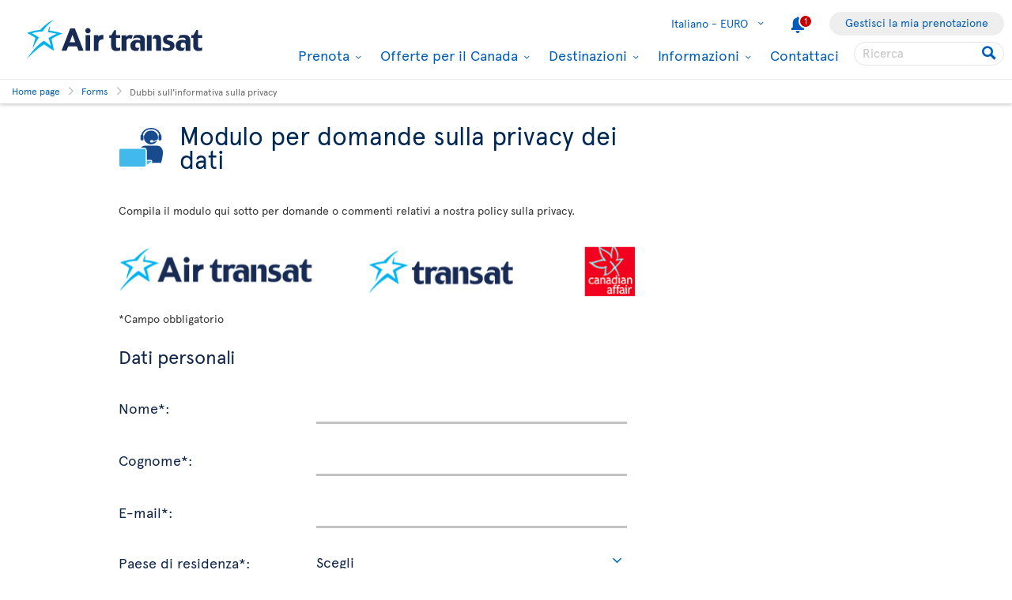

--- FILE ---
content_type: text/html; charset=utf-8
request_url: https://www.airtransat.com/it-IT/Moduli/Dubbi-sull-informativa-sulla-privacy?lng=en,en
body_size: 63354
content:
<!DOCTYPE html>
<html  xml:lang="it" lang="it" dir="ltr">
<head id="head"><title>
	Modulo per domande sulla privacy dei dati | Air Transat
</title>
    <script type="text/javascript">
        dataLayer = [{
  "page": {
    "language": "it",
    "country": "IT",
    "locale": "it-IT",
    "type": "forms",
    "customURL": "/forms/Privacy-policy-concerns",
    "aBtest_expId": "",
    "aBtest_expVar": ""
  },
  "ecomm_pagetype": "forms",
  "device": "desktop"
}];
    </script>

    
    <meta http-equiv="X-UA-Compatible" content="IE=edge,chrome=1">
    <meta name="viewport" content="width=device-width, user-scalable=yes, initial-scale=1.0, minimum-scale=1.0">
    <meta name="p:domain_verify" content="e9ac1d80571c4dd60255321c3c83f6e6"/>
    <meta name="description" content="Modulo per domande sulla privacy dei dati" /> 
<meta charset="UTF-8" /> 
 
<link href="/favicon.ico" type="image/x-icon" rel="shortcut icon"/>
<link href="/favicon.ico" type="image/x-icon" rel="icon"/>


  <script>
(function getExternalConsent() {
  let queryParams = new URLSearchParams(window.location.search)
  var paramList = ["USPrivacy", "addtlString", "tcString", "consentedDate", "groups"]
  window.OTExternalConsent = {}
  paramList.forEach(param=>{
    window.OTExternalConsent[param] = queryParams.get(param)
  })
})();
</script>
  <script>
function enableTargeting() {
  OneTrust.UpdateConsent("Category","C0004:1");
}
function enableFunctional() {
  OneTrust.UpdateConsent("Category","C0003:1");
}
</script>

  <!-- OneTrust Cookies Consent Notice start for airtransat.com -->
  <script src="https://cdn.cookielaw.org/scripttemplates/otSDKStub.js" data-document-language="true" type="text/javascript" charset="UTF-8" data-domain-script="70af7950-4667-4b6f-83d2-441c6c99709f" ></script>
  <script type="text/javascript">
window.OptanonWrapper = function() {
if (!OnetrustActiveGroups.includes("C0003")) {
                if (!window.optanonPlaceHolderLoaded) {
                    //Utiliser les macros pour recuperer les res strings
                    window.optanonPlaceHolderTitle = "Conteúdo inacessível";
                    window.optanonPlaceHolderText = "Per visualizzare questo contenuto, modificare le preferenze relative ai cookie.";
                    window.optanonPlaceHolderCtaText = "Accetta cookie di funzionalità";
                    window.optanonPlaceHolderIcon = "";
                    //Ref to optanon method to accept cookies here
                    window.optanonPlaceHolderCta = enableFunctional;

                    let placeHolderCss = document.createElement("link");
                    placeHolderCss.setAttribute("href", "//static.airtransat.com/frontend/bundles/external/scripts/onetrusttransatstyle.prod.css?v=25.22.1.1.127");
                    placeHolderCss.setAttribute("type", "text/css");
                    placeHolderCss.setAttribute("rel", "stylesheet");
                    document.body.appendChild(placeHolderCss);

                    let placeHolderScript = document.createElement("script");
                    placeHolderScript.setAttribute("src", "//static.airtransat.com/frontend/bundles/external/scripts/onetrusttransat.prod.js?v=25.22.1.1.127");
                    placeHolderScript.setAttribute("type", "text/javascript");
                    placeHolderScript.setAttribute("async", true);
                    document.body.appendChild(placeHolderScript);
                }
                else {
                    window.initIframePlaceholder();
                }
            }
            else if (window.optanonPlaceHolderLoaded) {
                window.hideIframePlaceholder();
            }
  }
</script>
  <script>
function rewriteCrossDomainUrl(url) {
  if (typeof url !== 'string' || !window.OnetrustActiveGroups)
    return url;

  var searchHost = window.location.host.endsWith(".transat.com") ? ".airtransat.com" : ".transat.com";
  return url.replace(new RegExp("^(\\w+:)?//([^/?#]+)(/[^?#]*)?(\\?[^#]+)?(#.*)?$"), function(results, protocol, host, path, params, anchor) {
    if (host.toLowerCase().endsWith(searchHost)) {
        var searchParams = new URLSearchParams(params || '');
        searchParams.set('groups', [1, 2, 3, 4].map(function(i) { return 'C000' + i + ':' + (window.OnetrustActiveGroups.includes('C000' + i) ? 1 : 0)}).join(','));
        searchParams.set('consentedDate', new Date().toISOString());
        return (protocol || '') + '//' + host + (path || '') + '?' + searchParams.toString() + (anchor || '');
    }
  
    return results;
  })
}

window.document.addEventListener('click', function(e) {
  if (e.target) {
    var link = e.target.closest('a');
    if (link && link.href) {
      var newUrl = rewriteCrossDomainUrl(link.href);
      if (link.href != newUrl)
        link.href = newUrl;
    }
  }
});
</script>
  <!-- OneTrust Cookies Consent Notice end for airtransat.com -->



<!-- Google Tag Manager for airtransat.com -->
<script>(function(w,d,s,l,i){w[l]=w[l]||[];w[l].push({'gtm.start':
    new Date().getTime(),event:'gtm.js'});var f=d.getElementsByTagName(s)[0],
    j=d.createElement(s),dl=l!='dataLayer'?'&l='+l:'';j.async=true;j.src=
    '//www.googletagmanager.com/gtm.js?id='+i+dl;
    f.parentNode.insertBefore(j,f);
})(window, document, 'script', 'dataLayer', 'GTM-TRRZL6');</script>
<!-- End Google Tag Manager for airtransat.com -->
    <link rel="shortcut icon " href="https://airtransatcommedia.blob.core.windows.net/tswcm/media/tsca/skin/img/favicon.ico" />
    <link rel="icon" href="https://airtransatcommedia.blob.core.windows.net/tswcm/media/tsca/skin/img/favicon.ico" />
    <link rel="canonical" href="https://www.airtransat.com/it-IT/Moduli/Dubbi-sull-informativa-sulla-privacy" />
    
    <link rel="alternate" hreflang="de-DE" href="https://www.airtransat.com/de-DE/Formulare/Bedenken-zur-Datenschutzrichtlinie" />
    
    <link rel="alternate" hreflang="fr-CA" href="https://www.airtransat.com/fr-CA/Formulaires/Commentaire-politique-protection-vie-privee" />
    
    <link rel="alternate" hreflang="fr-FR" href="https://www.airtransat.com/fr-FR/Formulaires-fr/Commentaire-politique-protection-vie-privee" />
    
    <link rel="alternate" hreflang="it-IT" href="https://www.airtransat.com/it-IT/Moduli/Dubbi-sull-informativa-sulla-privacy" />
    
    <link rel="alternate" hreflang="es-ES" href="https://www.airtransat.com/es-ES/Formularios/Dudas-sobre-la-politica-de-privacidad" />
    
    <link rel="alternate" hreflang="es-US" href="https://www.airtransat.com/es-US/Formularios/Dudas-sobre-la-politica-de-privacidad-es" />
    
    <link rel="alternate" hreflang="en-CA" href="https://www.airtransat.com/en-CA/forms/Privacy-policy-concerns" />
    
    <link rel="alternate" hreflang="en-US" href="https://www.airtransat.com/en-US/forms-en/Privacy-policy-concerns-en" />
    
    <link rel="alternate" hreflang="en-IE" href="https://www.airtransat.com/en-IE/forms-ie/Privacy-policy-concerns" />
    
    <link rel="alternate" hreflang="en-GB" href="https://www.airtransat.com/en-GB/forms-gb/Privacy-policy-concerns" />
    
    <link rel="alternate" hreflang="pt-PT" href="https://www.airtransat.com/pt-PT/Formularios/Questoes-relativas-a-politica-de-privacidade" />
    
    <link rel="alternate" hreflang="nl-NL" href="https://www.airtransat.com/nl-NL/Formulieren/Vragen-over-privacybeleid" />
    

    <meta property="og:title" content="Modulo per domande sulla privacy dei dati | Air Transat" />
    <meta property="og:url" content="https://www.airtransat.com/it-IT/Moduli/Dubbi-sull-informativa-sulla-privacy" />
    <meta property="og:type" content="website" />
    <meta property="og:site_name" content="Air Transat" />
    <meta property="og:description" content="Modulo per domande sulla privacy dei dati" />

    <meta property="og:image" content="https://staticcontent.transat.com/wcm/media/TSCA/skin/img/logos/facebook.jpg" />
    <meta property="og:image:secure_url" content="https://staticcontent.transat.com/wcm/media/TSCA/skin/img/logos/facebook.jpg" />
    <meta property="og:image:type" content="image/jpeg" />
    <meta property="og:image:alt" content="Modulo per domande sulla privacy dei dati" />
     
     
        <!-- SmartBanner on apple device  if url argument (queryparameter) is_mobile=true do not display meta -->
        <meta name="apple-itunes-app" content="app-id=937379405, affiliate-data=ct=smartapp_banner_TS&pt=1207724" />
    <link rel="stylesheet" type="text/css" href="//static.airtransat.com/frontend/bundles/airtransat-main.prod.css?v=25.22.1.1.127" /><link rel="stylesheet" type="text/css" href="//static.airtransat.com/frontend/bundles/external/vue3/bundle_headerfooter.prod.css?v=25.22.1.1.127" />
    
    <script>
        window["webSiteRootAPI"] = 'api.airtransat.com';
    </script>

     <style>
body, .ui-widget {

  font-family: 'Apercu Pro', sans-serif;

}

</style></head>
<body class="LTR Chrome ITIT ContentBody it-IT TSCA" >
    
    <!-- Google Tag Manager (noscript) for airtransat.com -->
<noscript><iframe src="//www.googletagmanager.com/ns.html?id=GTM-TRRZL6" height="0" width="0" style="display:none;visibility:hidden"></iframe></noscript>
<!-- End Google Tag Manager (noscript) for airtransat.com -->
    <form method="post" action="/it-IT/Moduli/Dubbi-sull-informativa-sulla-privacy?lng=en%2cen" onsubmit="javascript:return WebForm_OnSubmit();" id="form">
<div class="aspNetHidden">
<input type="hidden" name="__CMSCsrfToken" id="__CMSCsrfToken" value="3b/OyoK1WTzor5he+gCqfY+KZ6ACPgNO5fOtfgkmpQUCd8NhJHi7jvXqLWcWckTioBEc5ayQURCU4tfTElq9vY28JX8=" />
<input type="hidden" name="__EVENTTARGET" id="__EVENTTARGET" value="" />
<input type="hidden" name="__EVENTARGUMENT" id="__EVENTARGUMENT" value="" />

</div>

<script type="text/javascript">
//<![CDATA[
var theForm = document.forms['form'];
if (!theForm) {
    theForm = document.form;
}
function __doPostBack(eventTarget, eventArgument) {
    if (!theForm.onsubmit || (theForm.onsubmit() != false)) {
        theForm.__EVENTTARGET.value = eventTarget;
        theForm.__EVENTARGUMENT.value = eventArgument;
        theForm.submit();
    }
}
//]]>
</script>


<script src="/WebResource.axd?d=pynGkmcFUV13He1Qd6_TZLroKp7weEpAyiOoDkjsIHkzM0pDHmQ5ShVPGC4Y7LPC6Xy9lw2&amp;t=638628224627334853" type="text/javascript"></script>

<input type="hidden" name="lng" id="lng" value="it-IT" />
<script type="text/javascript">
	//<![CDATA[

function PM_Postback(param) { if (window.top.HideScreenLockWarningAndSync) { window.top.HideScreenLockWarningAndSync(1080); } if(window.CMSContentManager) { CMSContentManager.allowSubmit = true; }; __doPostBack('m$am',param); }
function PM_Callback(param, callback, ctx) { if (window.top.HideScreenLockWarningAndSync) { window.top.HideScreenLockWarningAndSync(1080); }if (window.CMSContentManager) { CMSContentManager.storeContentChangedStatus(); };WebForm_DoCallback('m$am',param,callback,ctx,null,true); }
//]]>
</script>
<script src="/ScriptResource.axd?d=nv7asgRUU0tRmHNR2D6t1MDFQRkyrZHZA7cItPV_9nPE7L1Ufo3-1l4nfNpY1YINqaL13ZbdNHD81lrPRtiSHmlJQwmKzajt6l0XVaNLfFREPJ92I8ksxWCYeo_EGvTDJjTgXw2&amp;t=71590056" type="text/javascript"></script>
<script src="/ScriptResource.axd?d=NJmAwtEo3Ipnlaxl6CMhvm-_5TUk-RK-DmJbdGdbLBqxb1kACl9M5jwmiW7-BFa6UAiKHrvV5KgVKABwm5sM5OpszIc2VBOcjdmfGf1jfq1TBr0oy0UzZFcYEs_P39hHJLze7Q4TmRUv8U3bfdGBZ_1nqPc1&amp;t=b990ecd" type="text/javascript"></script>
<script src="/ScriptResource.axd?d=dwY9oWetJoJoVpgL6Zq8OM3cWqbsTvTzEU0Yf3mQdAIRdXRVhh3yymJKBHXHIfjE04yPs66Q0Q84qEVAuhlAOKXTQtE1SWGI3ZKq6tTY_X85yl9aeBf-70JiHbq6QTWNFKQ-ZrLg1LjoaR58GgxfzLHIVFQ1&amp;t=b990ecd" type="text/javascript"></script>
<script type="text/javascript">
	//<![CDATA[

var CMS = CMS || {};
CMS.Application = {
  "language": "it",
  "imagesUrl": "/CMSPages/GetResource.ashx?image=%5bImages.zip%5d%2f",
  "isDebuggingEnabled": true,
  "applicationUrl": "/",
  "isDialog": false,
  "isRTL": "false"
};

//]]>
</script>
<script type="text/javascript">
//<![CDATA[
function WebForm_OnSubmit() {
if (typeof(ValidatorOnSubmit) == "function" && ValidatorOnSubmit() == false) return false;
return true;
}
//]]>
</script>

<div class="aspNetHidden">

	<input type="hidden" name="__VIEWSTATEGENERATOR" id="__VIEWSTATEGENERATOR" value="A5343185" />
	<input type="hidden" name="__SCROLLPOSITIONX" id="__SCROLLPOSITIONX" value="0" />
	<input type="hidden" name="__SCROLLPOSITIONY" id="__SCROLLPOSITIONY" value="0" />
</div>
    <script type="text/javascript">window.tsConfig=function(r){var n=function(r){return Array.isArray(r)},t=function(r){return!n(r)&&"object"==typeof r},o=function(r,n){Array.prototype.push.apply(r,n)},i=function(r,f){if(!t(f))return r;if(!t(r))return f;for(var u in f)if(f.hasOwnProperty(u)){var e=r[u],a=f[u];n(e)&&n(a)?o(e,a):t(e)&&t(a)?i(e,a):r[u]=a}return r};return i(r,{"helpful":{"url":"/CMSPages/_Transat/UpdateHelpful.aspx","guid":"4c5710de-2d03-4e78-808d-083b158afa98"},"deviceType":"Desktop","pageName":"Dubbi sull'informativa sulla privacy","culture":"it-IT","language":"it","currencyFormat":"{0}€","mediaLibrary":"https://airtransatcommedia.blob.core.windows.net/tswcm/media/tsca/skin/","staticContentRoot":"//static.airtransat.com","domain":"www.airtransat.com","labels":{"goToHome":"Modifica paese/lingua","languageAccessibility":"Seleziona la tua lingua. La selezione attuale è"},"cultures":[{"code":"it-IT","name":"Italian","url":"/it-IT/Moduli/Dubbi-sull-informativa-sulla-privacy?lng=en,en"}],"contextualParameters":{"lng":"en%2cen"},"location":{"latitude":39.9625,"longitude":-83.0061,"nearestAirportsFromPosition":["YQG"]},"mobileModeThresholdInPixel":767,"angularDebug":false,"hostByEnvironment":{"seatSelection":"services.airtransat.com","reservationsSV":"https://reservations.transat.com","tdpEdoc":"https://bookings.airtransat.com/TSOnline/ReservationRetrieveRemoteExternal.do?formAction=ReservationRetrieveRemoteExternal.do&action=MMB","tdpBookingDesktop":"https://bookings.airtransat.com/ts-next-gen-ux/air-lfs-external/","tdpBookingMobile":"https://bookings.airtransat.com/ts-next-gen-ux/air-lfs-external/","toPortal":"www.transat.com","tsapi":"api.airtransat.com","tsProduct":"wcm.transat.com","tsDetailOffer":"www.transat.com","tsStaticContent":"staticcontent.transat.com","tswcm":"www.airtransat.com","tosapi":"sapi.transat.com","tocbapi":"cbapi.transat.com","ttsmmb":"https://edocs.softvoyage.com/cgi-bin/sax-edocs/edoc.cgi?code_ag=atr&alias=atr&tourop=VAT&view_request=Y&email_request=&email=&bookingtype=I&bypax=Y","tdpmmb":"https://bookings.airtransat.com","toDetailOffer":"www.transat.com","napi":"https://api.transat.com/notifications","edmRender":"https://api.transat.com/edocs/render?code_ag=atr&alias=atr&tourop=VAT&view_request=Y&email_request=&bookingtype=I&bypax=Y","edmRenderB2B":"https://api.transat.com/edocs/render?code_ag=atr&alias=atr&tourop=VAT&view_request=Y&email_request=&email=","edmRenderB2BSecured":"https://api.transat.com/edocs/render?code_ag=TRB&alias=TRB&tourop=VAT&view_request=Y&email_request=&email=&mode=B2D","clientapi":"https://api.transat.com/client","toapi":"api.transat.com","edmValidation":"https://api.transat.com/edocs/validation?code_ag=atr&alias=atr&tourop=VAT&view_request=Y&email_request=&email=&bookingtype=I&bypax=Y","edmapi":"api.transat.com/edocs","umbrellaTO":"api.transat.com","umbrellaTS":"apis.airtransat.com","serviceNow":"https://transat.service-now.com/api/sn_sc/servicecatalog/items/1c2795dddb52bf00985f38ff9d961957/","toStaticContent":"https://static.transat.com","ttsInfoExt":"https://ttsinfoext.transat.com","dohopBooking":"https://connectair.airtransat.com","faresapi":"https://api.transat.com/fares","productsapi":"https://api.transat.com/products","flightapi":"api.transat.com/flight/","flightshoppingapi":"api.transat.com/shopping/"}})}(window.tsConfig||window.Config);</script>
    <script type="text/javascript">
//<![CDATA[
Sys.WebForms.PageRequestManager._initialize('manScript', 'form', ['fp$lt$ctl02$pageplaceholder$p$lt$ctl03$TransatCustomFormHelpfulComment$UpdatePanelHelpful1','','tctxM','','tp$lt$ctl02$pageplaceholder$p$lt$ctl01$Widgets$Widgets_zone$BizForm$viewBiz$pM$pMP',''], ['p$lt$ctl02$pageplaceholder$p$lt$ctl03$TransatCustomFormHelpfulComment$SubmitButton',''], [], 90, '');
//]]>
</script>

    <div data-kind="tsconfig" id="ctxM">

</div>
    













<script type="text/javascript" src="https://cdnjs.cloudflare.com/ajax/libs/jquery/1.12.3/jquery.min.js" integrity="sha512-mx0L9xs+R5jFQ6OoBbS9oOfdPyymQXsrSAjJ8rncuCxA9FPPrlrCxrr8Xwo+N246jOgHtIPBR0eF61OQuPSoDg==" crossorigin="anonymous"></script>



















<script type="text/javascript" src="//static.airtransat.com/frontend/bundles/external/scripts/backtotop.prod.js?v=25.22.1.1.127"></script><link rel="stylesheet" type="text/css" href="//static.airtransat.com/frontend/bundles/external/scripts/backtotopstyle.prod.css?v=25.22.1.1.127" />



    <header role="banner" class="TS-header bsh-smallDrop  responsive">
        

    <a href="#skipToMainContent" class="TS-outline accessibilityFastLink goToMainContent">
        <span>Vai ai contenuti principali</span>
    </a>


        
        
        <div class="TS-headerWrapper maxWidth1350 on-desktop">
            

    <a href="/it-IT/air-transat-italia?lng=en,en" class="TS-logoContainer on-desktop TS-outline" target="_self">
        <img class="logoImg" src="https://airtransatcommedia.blob.core.windows.net/tswcm/media/tsca/skin/img/logos/logo-airtransat-header-destop-2023.svg" alt="Logo Air Transat - Go back to home page" />
    </a>


            <nav role="navigation" class="header-sideBody">
                <div class="TS-infosContainer">
                    


                    

        <div class="langSelector extended-panel">

            <button class="langSelector-btn" type="button">
                <span class="btn-label icon-chevronD">
                    <span class="country-name">Italiano -</span>
                    EURO
                </span>
                <span class="icon accessibilityMsg">Select your language. The current selection is Italiano - EURO</span>
            </button>

                <div class="langSelector-panel on-desktop">
                    <ul class="langSelector-list">
                            <li class="langSelector-list-container">
                                <span class="list-title">America</span>
                                <ul class="languageSelector-list">
                                        <li class="langSelector-lang">
                                            <a tabindex="-1" class="lang-link"
                                               lang="en"
                                               href="/en-CA/forms/Privacy-policy-concerns?lng=en,en"
                                               onclick="dataLayer.push({ event: 'ga4_gtm_event', ga4_event: 'click_air_transat_menu', ga4_eventParams: { event_group: 'main menu', menu_category: 'language selection', menu_item: 'english - cad' } })"
                                               data-culture-code="en-CA">
                                                English - CAD
                                            </a>
                                        </li>
                                        <li class="langSelector-lang">
                                            <a tabindex="-1" class="lang-link"
                                               lang="fr"
                                               href="/fr-CA/Formulaires/Commentaire-politique-protection-vie-privee?lng=en,en"
                                               onclick="dataLayer.push({ event: 'ga4_gtm_event', ga4_event: 'click_air_transat_menu', ga4_eventParams: { event_group: 'main menu', menu_category: 'language selection', menu_item: 'fran&#231;ais - cad' } })"
                                               data-culture-code="fr-CA">
                                                Fran&#231;ais - CAD
                                            </a>
                                        </li>
                                        <li class="langSelector-lang">
                                            <a tabindex="-1" class="lang-link"
                                               lang="en"
                                               href="/en-US/forms-en/Privacy-policy-concerns-en?lng=en,en"
                                               onclick="dataLayer.push({ event: 'ga4_gtm_event', ga4_event: 'click_air_transat_menu', ga4_eventParams: { event_group: 'main menu', menu_category: 'language selection', menu_item: 'english - usd' } })"
                                               data-culture-code="en-US">
                                                English - USD
                                            </a>
                                        </li>
                                        <li class="langSelector-lang">
                                            <a tabindex="-1" class="lang-link"
                                               lang="es"
                                               href="/es-US/Formularios/Dudas-sobre-la-politica-de-privacidad-es?lng=en,en"
                                               onclick="dataLayer.push({ event: 'ga4_gtm_event', ga4_event: 'click_air_transat_menu', ga4_eventParams: { event_group: 'main menu', menu_category: 'language selection', menu_item: 'espa&#241;ol - usd' } })"
                                               data-culture-code="es-US">
                                                Espa&#241;ol - USD
                                            </a>
                                        </li>
                                </ul>
                            </li>
                            <li class="langSelector-list-container">
                                <span class="list-title">Europa</span>
                                <ul class="languageSelector-list">
                                        <li class="langSelector-lang">
                                            <a tabindex="-1" class="lang-link"
                                               lang="de"
                                               href="/de-DE/Formulare/Bedenken-zur-Datenschutzrichtlinie?lng=en,en"
                                               onclick="dataLayer.push({ event: 'ga4_gtm_event', ga4_event: 'click_air_transat_menu', ga4_eventParams: { event_group: 'main menu', menu_category: 'language selection', menu_item: 'deutsch - euro' } })"
                                               data-culture-code="de-DE">
                                                Deutsch - EURO
                                            </a>
                                        </li>
                                        <li class="langSelector-lang">
                                            <a tabindex="-1" class="lang-link"
                                               lang="en"
                                               href="/en-IE/forms-ie/Privacy-policy-concerns?lng=en,en"
                                               onclick="dataLayer.push({ event: 'ga4_gtm_event', ga4_event: 'click_air_transat_menu', ga4_eventParams: { event_group: 'main menu', menu_category: 'language selection', menu_item: 'english - euro' } })"
                                               data-culture-code="en-IE">
                                                English - EURO
                                            </a>
                                        </li>
                                        <li class="langSelector-lang">
                                            <a tabindex="-1" class="lang-link"
                                               lang="es"
                                               href="/es-ES/Formularios/Dudas-sobre-la-politica-de-privacidad?lng=en,en"
                                               onclick="dataLayer.push({ event: 'ga4_gtm_event', ga4_event: 'click_air_transat_menu', ga4_eventParams: { event_group: 'main menu', menu_category: 'language selection', menu_item: 'espa&#241;ol - euro' } })"
                                               data-culture-code="es-ES">
                                                Espa&#241;ol - EURO
                                            </a>
                                        </li>
                                        <li class="langSelector-lang">
                                            <a tabindex="-1" class="lang-link"
                                               lang="fr"
                                               href="/fr-FR/Formulaires-fr/Commentaire-politique-protection-vie-privee?lng=en,en"
                                               onclick="dataLayer.push({ event: 'ga4_gtm_event', ga4_event: 'click_air_transat_menu', ga4_eventParams: { event_group: 'main menu', menu_category: 'language selection', menu_item: 'fran&#231;ais - euro' } })"
                                               data-culture-code="fr-FR">
                                                Fran&#231;ais - EURO
                                            </a>
                                        </li>
                                        <li class="langSelector-lang isSelected">
                                            <a tabindex="-1" class="lang-link"
                                               lang="it"
                                               href="/it-IT/Moduli/Dubbi-sull-informativa-sulla-privacy?lng=en,en"
                                               onclick="dataLayer.push({ event: 'ga4_gtm_event', ga4_event: 'click_air_transat_menu', ga4_eventParams: { event_group: 'main menu', menu_category: 'language selection', menu_item: 'italiano - euro' } })"
                                               data-culture-code="it-IT">
                                                Italiano - EURO
                                            </a>
                                        </li>
                                        <li class="langSelector-lang">
                                            <a tabindex="-1" class="lang-link"
                                               lang="nl"
                                               href="/nl-NL/Formulieren/Vragen-over-privacybeleid?lng=en,en"
                                               onclick="dataLayer.push({ event: 'ga4_gtm_event', ga4_event: 'click_air_transat_menu', ga4_eventParams: { event_group: 'main menu', menu_category: 'language selection', menu_item: 'nederlands - euro' } })"
                                               data-culture-code="nl-NL">
                                                Nederlands - EURO
                                            </a>
                                        </li>
                                        <li class="langSelector-lang">
                                            <a tabindex="-1" class="lang-link"
                                               lang="pt"
                                               href="/pt-PT/Formularios/Questoes-relativas-a-politica-de-privacidade?lng=en,en"
                                               onclick="dataLayer.push({ event: 'ga4_gtm_event', ga4_event: 'click_air_transat_menu', ga4_eventParams: { event_group: 'main menu', menu_category: 'language selection', menu_item: 'portugu&#234;s - euro' } })"
                                               data-culture-code="pt-PT">
                                                Portugu&#234;s - EURO
                                            </a>
                                        </li>
                                        <li class="langSelector-lang">
                                            <a tabindex="-1" class="lang-link"
                                               lang="en"
                                               href="/en-GB/forms-gb/Privacy-policy-concerns?lng=en,en"
                                               onclick="dataLayer.push({ event: 'ga4_gtm_event', ga4_event: 'click_air_transat_menu', ga4_eventParams: { event_group: 'main menu', menu_category: 'language selection', menu_item: 'english - gbp' } })"
                                               data-culture-code="en-GB">
                                                English - GBP
                                            </a>
                                        </li>
                                </ul>
                            </li>
                    </ul>
                </div>

        </div>

                    

    <div class="alertItem">
        <a href="/it-IT/Services/Document/RedirectTo?nodeAliasPath=%2fTravel-information%2fNotice-to-Travellers&amp;lng=en,en" 
           title="active alert." 
           onmouseup="addMenuGtmEvent('alert', '', '', '/Travel-information/Notice-to-Travellers')" 
           onclick="dataLayer.push({ event: 'ga4_gtm_event', ga4_event: 'click_air_transat_menu', ga4_eventParams: { event_group: 'main menu', menu_category: 'notice to travellers', menu_item: 'notice to travellers' } })"
           target="_blank">
            <span class="withChip icon-notify">
                <span class="chip">1</span>
            </span>
            <span class="accessibilityMsg">active alert.</span>
        </a>
    </div>

                    

        <div class="co-header-btn" data-nodealiaspath="/my-booking" data-caption="Gestisci la mia prenotazione">
            <a href="/it-IT/le-mie-prenotazioni?lng=en,en" target="_self">
                Gestisci la mia prenotazione
            </a>
        </div>

                </div>

                    <div class="mainMenu-container">
                        <span class="accessibilityMsg">Menu principale.</span>
                        


<ul class="mainMenu-list">
            <li class="mainMenu-listItem mobileMenu" data-nodealiaspath="/my-booking" data-caption="Gestisci la mia prenotazione">
                <a href="/it-IT/le-mie-prenotazioni?lng=en,en" class="mainMenu-listItem-link "
                   target="_self">
                    Gestisci la mia prenotazione
                </a>
            </li>
            <li class="mainMenu-listItem extended-panel l-col2 desktopMenu mobileMenu" data-nodealiaspath="/book" data-caption="Prenota">
                <a href="/it-IT/prenota?lng=en,en" aria-haspopup="true" class="mainMenu-listItem-link" target="_self" tabindex="0">
                    Prenota
                    <span class="accessibilityMsg">Dropdown Menu : Press the enter key to show the sub-menu</span>
                </a>
                    <ul class="subMenu-lists-container">
                            <li class="subMenu-list desktopMenu mobileMenu" data-nodealiaspath="/book/book-a-flight" data-caption="Volo">
                                <a class="subMenu-list-title" href="/it-IT/prenota/prenota-un-volo?lng=en,en" target="_self">
                                    <span>Volo</span>
                                </a>
                                    <ul class="subMenu-listItems-container">
                                            <li class="subMenu-listItem" data-nodealiaspath="/book/book-a-flight/partnerships" data-caption="Le nostre partnership">
                                                <a class="subMenu-listItem-link"
                                                   href="/it-IT/prenota/prenota-un-volo/partnership?lng=en,en" target="_self">
                                                    Le nostre partnership
                                                </a>
                                            </li>
                                            <li class="subMenu-listItem" data-nodealiaspath="/book/book-a-flight/codeshare-flights" data-caption="Voli in codeshare">
                                                <a class="subMenu-listItem-link"
                                                   href="/it-IT/prenota/voli-in-codeshare?lng=en,en" target="_self">
                                                    Voli in codeshare
                                                </a>
                                            </li>
                                            <li class="subMenu-listItem" data-nodealiaspath="/book/book-a-flight/connectair-by-air-transat" data-caption="connectair by Air Transat">
                                                <a class="subMenu-listItem-link"
                                                   href="/it-IT/prenota/connectair-by-air-transat?lng=en,en" target="_self">
                                                    connectair by Air Transat
                                                </a>
                                            </li>
                                            <li class="subMenu-listItem" data-nodealiaspath="/book/book-a-flight/nav-train-air" data-caption="Train + Air">
                                                <a class="subMenu-listItem-link"
                                                   href="/it-IT/train-air?lng=en,en" target="_self">
                                                    Train + Air
                                                </a>
                                            </li>
                                            <li class="subMenu-listItem" data-nodealiaspath="/book/book-a-flight/upgrades" data-caption="Upgrade">
                                                <a class="subMenu-listItem-link"
                                                   href="/it-IT/prenota/prenota-un-volo/upgrade?lng=en,en" target="_self">
                                                    Upgrade
                                                </a>
                                            </li>
                                            <li class="subMenu-listItem" data-nodealiaspath="/book/book-a-flight/nav-gruppenreise" data-caption="Viaggio di gruppo">
                                                <a class="subMenu-listItem-link"
                                                   href="/it-IT/informazioni-di-viaggio/servizi-speciali/viaggio-di-gruppo?ici=nav&amp;icn=group-travel-forms&amp;lng=en,en" target="_self">
                                                    Viaggio di gruppo
                                                </a>
                                            </li>
                                    </ul>
                            </li>
                            <li class="subMenu-list desktopMenu mobileMenu" data-nodealiaspath="/book/nav-more" data-caption="Servizi aggiuntivi">
                                <a class="subMenu-list-title" href="/it-IT/prenota/servizi-aggiuntivi?lng=en,en" target="_self">
                                    <span>Servizi aggiuntivi</span>
                                </a>
                                    <ul class="subMenu-listItems-container">
                                            <li class="subMenu-listItem" data-nodealiaspath="/book/nav-more/nav-hotels" data-caption="Hotel">
                                                <a class="subMenu-listItem-link"
                                                   href="/it-IT/prenota/prenota-un-hotel?lng=en,en" target="_self">
                                                    Hotel
                                                </a>
                                            </li>
                                            <li class="subMenu-listItem" data-nodealiaspath="/book/nav-more/nav-car-rental" data-caption="Auto">
                                                <a class="subMenu-listItem-link"
                                                   href="/it-IT/prenota/noleggio-un-auto?lng=en,en" target="_self">
                                                    Auto
                                                </a>
                                            </li>
                                            <li class="subMenu-listItem" data-nodealiaspath="/book/nav-more/nav-carbon-footprint" data-caption="Act on your carbon footprint">
                                                <a class="subMenu-listItem-link"
                                                   href="https://airtransat.climate.site/?utm_source=clients_web&amp;utm_medium=air_transat&amp;utm_campaign=carbon_compensation" target="_self">
                                                    Act on your carbon footprint
                                                </a>
                                            </li>
                                    </ul>
                            </li>
                    </ul>
            </li>
            <li class="mainMenu-listItem byDefault desktopMenu mobileMenu" data-nodealiaspath="/Europe-Flight-Deals" data-caption="Offerte per il Canada">
                <a href="/it-IT/offerte-speciali-canada?lng=en,en" aria-haspopup="true" class="mainMenu-listItem-link" target="_self">
                    Offerte per il Canada
                    <span class="accessibilityMsg">Dropdown Menu : Press the enter key to show the sub-menu</span>
                </a>
                <ul class="subMenu-lists-container">
                        <li class="subMenu-listItem desktopMenu mobileMenu" data-caption="Voli last minute">
                            <a class="subMenu-listItem-link"
                               href="/it-IT/offerte-speciali-canada/last-minute?lng=en,en" target="_self">
                                <span>Voli last minute</span>
                            </a>
                        </li>
                        <li class="subMenu-listItem desktopMenu mobileMenu" data-caption="Voli a meno di 459€">
                            <a class="subMenu-listItem-link"
                               href="/it-IT/offerte-speciali-canada/voli-a-meno-di?lng=en,en" target="_self">
                                <span>Voli a meno di 459€</span>
                            </a>
                        </li>
                        <li class="subMenu-listItem desktopMenu mobileMenu" data-caption="Inverno">
                            <a class="subMenu-listItem-link"
                               href="/it-IT/offerte-speciali-canada/inverno?lng=en,en" target="_self">
                                <span>Inverno</span>
                            </a>
                        </li>
                        <li class="subMenu-listItem desktopMenu mobileMenu" data-caption="Primavera">
                            <a class="subMenu-listItem-link"
                               href="/it-IT/offerte-speciali-canada/primavera?lng=en,en" target="_self">
                                <span>Primavera</span>
                            </a>
                        </li>
                        <li class="subMenu-listItem desktopMenu mobileMenu" data-caption="Estate">
                            <a class="subMenu-listItem-link"
                               href="/it-IT/offerte-speciali-canada/estate?lng=en,en" target="_self">
                                <span>Estate</span>
                            </a>
                        </li>
                        <li class="subMenu-listItem desktopMenu mobileMenu" data-caption="Voli in connessione">
                            <a class="subMenu-listItem-link"
                               href="/it-IT/offerte-speciali-canada/voli-per-scoprire-il-canada?lng=en,en" target="_self">
                                <span>Voli in connessione</span>
                            </a>
                        </li>
                        <li class="subMenu-listItem desktopMenu mobileMenu" data-caption="Solo andata">
                            <a class="subMenu-listItem-link"
                               href="/it-IT/offerte-speciali-canada/solo-andata?lng=en,en" target="_self">
                                <span>Solo andata</span>
                            </a>
                        </li>
                </ul>
            </li>
            <li class="mainMenu-listItem extended-panel l-col1 desktopMenu mobileMenu" data-nodealiaspath="/destinations" data-caption="Destinazioni">
                <a href="/it-IT/visita-il-canada?lng=en,en" aria-haspopup="true" class="mainMenu-listItem-link" target="_self" tabindex="0">
                    Destinazioni
                    <span class="accessibilityMsg">Dropdown Menu : Press the enter key to show the sub-menu</span>
                </a>
                    <ul class="subMenu-lists-container">
                            <li class="subMenu-list desktopMenu mobileMenu" data-nodealiaspath="/destinations/canada" data-caption="Visita il Canada">
                                <a class="subMenu-list-title" href="/it-IT/visita-il-canada?lng=en,en" target="_self">
                                        <img alt="" class="title-icon" src="[data-uri]" />
                                    <span>Visita il Canada</span>
                                </a>
                                    <ul class="subMenu-listItems-container">
                                            <li class="subMenu-listItem" data-nodealiaspath="/destinations/canada/montreal" data-caption="Montreal">
                                                <a class="subMenu-listItem-link"
                                                   href="/it-IT/visita-il-canada/montreal?lng=en,en" target="_self">
                                                    Montreal
                                                </a>
                                            </li>
                                            <li class="subMenu-listItem" data-nodealiaspath="/destinations/canada/quebec-1" data-caption="Quebec Citt&#224;">
                                                <a class="subMenu-listItem-link"
                                                   href="/it-IT/visita-il-canada/quebec-citta?lng=en,en" target="_self">
                                                    Quebec Città
                                                </a>
                                            </li>
                                            <li class="subMenu-listItem" data-nodealiaspath="/destinations/canada/toronto" data-caption="Toronto">
                                                <a class="subMenu-listItem-link"
                                                   href="/it-IT/visita-il-canada/toronto?lng=en,en" target="_self">
                                                    Toronto
                                                </a>
                                            </li>
                                            <li class="subMenu-listItem" data-nodealiaspath="/destinations/canada/calgary" data-caption="Calgary">
                                                <a class="subMenu-listItem-link"
                                                   href="/it-IT/visita-il-canada/calgary?lng=en,en" target="_self">
                                                    Calgary
                                                </a>
                                            </li>
                                            <li class="subMenu-listItem" data-nodealiaspath="/destinations/canada/vancouver" data-caption="Vancouver">
                                                <a class="subMenu-listItem-link"
                                                   href="/it-IT/visita-il-canada/vancouver?lng=en,en" target="_self">
                                                    Vancouver
                                                </a>
                                            </li>
                                    </ul>
                            </li>
                    </ul>
            </li>
            <li class="mainMenu-listItem extended-panel l-col4 desktopMenu mobileMenu" data-nodealiaspath="/Travel-information" data-caption="Informazioni">
                <a href="/it-IT/informazioni-di-viaggio?lng=en,en" aria-haspopup="true" class="mainMenu-listItem-link" target="_self" tabindex="0">
                    Informazioni
                    <span class="accessibilityMsg">Dropdown Menu : Press the enter key to show the sub-menu</span>
                </a>
                    <ul class="subMenu-lists-container">
                            <li class="subMenu-list desktopMenu mobileMenu" data-nodealiaspath="/Travel-information/Baggage" data-caption="Bagaglio">
                                <a class="subMenu-list-title" href="/it-IT/informazioni-di-viaggio/bagaglio?lng=en,en" target="_self">
                                        <img alt="" class="title-icon" src="[data-uri]" />
                                    <span>Bagaglio</span>
                                </a>
                                    <ul class="subMenu-listItems-container">
                                            <li class="subMenu-listItem" data-nodealiaspath="/Travel-information/Baggage/Weight-Dimensions" data-caption="Peso - Dimensioni">
                                                <a class="subMenu-listItem-link"
                                                   href="/it-IT/informazioni-di-viaggio/bagaglio/peso-e-dimensioni-cosa-puoi-portare?lng=en,en" target="_self">
                                                    Peso - Dimensioni
                                                </a>
                                            </li>
                                            <li class="subMenu-listItem" data-nodealiaspath="/Travel-information/Baggage/Restricted-Prohibited-items" data-caption="Limitato - Proibiti Articoli">
                                                <a class="subMenu-listItem-link"
                                                   href="/it-IT/informazioni-di-viaggio/bagaglio/limitato-proibiti-articoli?lng=en,en" target="_self">
                                                    Limitato - Proibiti Articoli
                                                </a>
                                            </li>
                                            <li class="subMenu-listItem" data-nodealiaspath="/Travel-information/Baggage/Claims" data-caption="Reclami">
                                                <a class="subMenu-listItem-link"
                                                   href="https://www.airtransat.com/it-IT/Informazioni-di-viaggio/Servizio-clienti/Disagi-e-ricorsi/Bagagli" target="_self">
                                                    Reclami
                                                </a>
                                            </li>
                                            <li class="subMenu-listItem" data-nodealiaspath="/Travel-information/Baggage/Food-products" data-caption="Prodotti alimentari">
                                                <a class="subMenu-listItem-link"
                                                   href="/it-IT/informazioni-di-viaggio/bagaglio/viaggiare-con-alimenti?lng=en,en" target="_self">
                                                    Prodotti alimentari
                                                </a>
                                            </li>
                                            <li class="subMenu-listItem" data-nodealiaspath="/Travel-information/Baggage/Cargo" data-caption="Cargo">
                                                <a class="subMenu-listItem-link"
                                                   href="/it-IT/informazioni-di-viaggio/bagaglio/cargo?lng=en,en" target="_self">
                                                    Cargo
                                                </a>
                                            </li>
                                    </ul>
                            </li>
                            <li class="subMenu-list desktopMenu mobileMenu" data-nodealiaspath="/Travel-information/Flight-status-and-schedule" data-caption="Stato - orari dei voli">
                                <a class="subMenu-list-title" href="/it-IT/informazioni-di-viaggio/stato-dei-voli-e-orari?lng=en,en" target="_self">
                                        <img alt="" class="title-icon" src="[data-uri]" />
                                    <span>Stato - orari dei voli</span>
                                </a>
                                    <ul class="subMenu-listItems-container">
                                            <li class="subMenu-listItem" data-nodealiaspath="/Travel-information/Flight-status-and-schedule/Arrivals-Departures" data-caption="Arrivi e partenze">
                                                <a class="subMenu-listItem-link"
                                                   href="/it-IT/informazioni-di-viaggio/stato-dei-voli-e-orari/arrivi-e-partenze?lng=en,en" target="_self">
                                                    Arrivi e partenze
                                                </a>
                                            </li>
                                            <li class="subMenu-listItem" data-nodealiaspath="/Travel-information/Flight-status-and-schedule/Flight-schedule" data-caption="Calendario dei voli">
                                                <a class="subMenu-listItem-link"
                                                   href="/it-IT/informazioni-di-viaggio/stato-dei-voli-e-orari/calendario-dei-voli?lng=en,en" target="_self">
                                                    Calendario dei voli
                                                </a>
                                            </li>
                                    </ul>
                            </li>
                            <li class="subMenu-list desktopMenu mobileMenu" data-nodealiaspath="/Travel-information/On-board-comfort" data-caption="Comfort a bordo">
                                <a class="subMenu-list-title" href="/it-IT/prenota/prenota-un-volo/servizi-a-bordo?lng=en,en" target="_self">
                                        <img alt="" class="title-icon" src="[data-uri]" />
                                    <span>Comfort a bordo</span>
                                </a>
                                    <ul class="subMenu-listItems-container">
                                            <li class="subMenu-listItem" data-nodealiaspath="/Travel-information/On-board-comfort/Seat-selection" data-caption="Selezione del posto">
                                                <a class="subMenu-listItem-link"
                                                   href="/it-IT/prenota/prenota-un-volo/servizi-a-bordo/selezione-del-posto?lng=en,en" target="_self">
                                                    Selezione del posto
                                                </a>
                                            </li>
                                            <li class="subMenu-listItem" data-nodealiaspath="/Travel-information/On-board-comfort/Club-Class" data-caption="Club Class">
                                                <a class="subMenu-listItem-link"
                                                   href="/it-IT/prenota/prenota-un-volo/servizi-a-bordo/club-class?lng=en,en" target="_self">
                                                    Club Class
                                                </a>
                                            </li>
                                            <li class="subMenu-listItem" data-nodealiaspath="/Travel-information/On-board-comfort/Economy-Class" data-caption="Economy Class">
                                                <a class="subMenu-listItem-link"
                                                   href="/it-IT/prenota/prenota-un-volo/servizi-a-bordo/economy-class?lng=en,en" target="_self">
                                                    Economy Class
                                                </a>
                                            </li>
                                            <li class="subMenu-listItem" data-nodealiaspath="/Travel-information/On-board-comfort/Option-Plus" data-caption="Option Plus">
                                                <a class="subMenu-listItem-link"
                                                   href="/it-IT/prenota/prenota-un-volo/servizi-a-bordo/option-plus?lng=en,en" target="_self">
                                                    Option Plus
                                                </a>
                                            </li>
                                    </ul>
                            </li>
                            <li class="subMenu-list desktopMenu mobileMenu" data-nodealiaspath="/Travel-information/Airports-and-check-in" data-caption="Aeroporti - Check-in">
                                <a class="subMenu-list-title" href="/it-IT/informazioni-di-viaggio/aeroporti-e-check-in?lng=en,en" target="_self">
                                        <img alt="" class="title-icon" src="[data-uri]" />
                                    <span>Aeroporti - Check-in</span>
                                </a>
                                    <ul class="subMenu-listItems-container">
                                            <li class="subMenu-listItem" data-nodealiaspath="/Travel-information/Airports-and-check-in/Online-check-in" data-caption="Check-in online">
                                                <a class="subMenu-listItem-link"
                                                   href="/it-IT/online-check-in-it?lng=en,en" target="_self">
                                                    Check-in online
                                                </a>
                                            </li>
                                            <li class="subMenu-listItem" data-nodealiaspath="/Travel-information/Airports-and-check-in/Airport-information" data-caption="Informazioni sugli aeroporti">
                                                <a class="subMenu-listItem-link"
                                                   href="/it-IT/informazioni-di-viaggio/aeroporti-e-check-in/informazioni-sugli-aeroporti?lng=en,en" target="_self">
                                                    Informazioni sugli aeroporti
                                                </a>
                                            </li>
                                            <li class="subMenu-listItem" data-nodealiaspath="/Travel-information/Airports-and-check-in/Train-Air" data-caption="Train Air">
                                                <a class="subMenu-listItem-link"
                                                   href="/it-IT/train-air?lng=en,en" target="_self">
                                                    Train Air
                                                </a>
                                            </li>
                                    </ul>
                            </li>
                            <li class="subMenu-list desktopMenu mobileMenu" data-nodealiaspath="/Travel-information/Our-fleet" data-caption="La nostra flotta">
                                <a class="subMenu-list-title" href="/it-IT/informazioni-di-viaggio/la-nostra-flotta?lng=en,en" target="_self">
                                        <img alt="" class="title-icon" src="[data-uri]" />
                                    <span>La nostra flotta</span>
                                </a>
                                    <ul class="subMenu-listItems-container">
                                            <li class="subMenu-listItem" data-nodealiaspath="/Travel-information/Our-fleet/Airbus-A321-200" data-caption="Airbus A321-200 (A321ceo)">
                                                <a class="subMenu-listItem-link"
                                                   href="/it-IT/informazioni-di-viaggio/la-nostra-flotta/airbus-a321-200?lng=en,en" target="_self">
                                                    Airbus A321-200 (A321ceo)
                                                </a>
                                            </li>
                                            <li class="subMenu-listItem" data-nodealiaspath="/Travel-information/Our-fleet/Airbus-A321LR" data-caption="Airbus A321LR">
                                                <a class="subMenu-listItem-link"
                                                   href="/it-IT/informazioni-di-viaggio/la-nostra-flotta/airbus-a321lr?lng=en,en" target="_self">
                                                    Airbus A321LR
                                                </a>
                                            </li>
                                            <li class="subMenu-listItem" data-nodealiaspath="/Travel-information/Our-fleet/Airbus-A330-200" data-caption="Airbus A330-200">
                                                <a class="subMenu-listItem-link"
                                                   href="/it-IT/informazioni-di-viaggio/la-nostra-flotta/airbus-a330-200?lng=en,en" target="_self">
                                                    Airbus A330-200
                                                </a>
                                            </li>
                                            <li class="subMenu-listItem" data-nodealiaspath="/Travel-information/Our-fleet/Airbus-A330-300" data-caption="Airbus A330-300">
                                                <a class="subMenu-listItem-link"
                                                   href="/it-IT/informazioni-di-viaggio/la-nostra-flotta/airbus-a330-300?lng=en,en" target="_self">
                                                    Airbus A330-300
                                                </a>
                                            </li>
                                    </ul>
                            </li>
                            <li class="subMenu-list desktopMenu mobileMenu" data-nodealiaspath="/Travel-information/Inflight-services" data-caption="Servizi a bordo">
                                <a class="subMenu-list-title" href="/it-IT/informazioni-di-viaggio/servizi-a-bordo?lng=en,en" target="_self">
                                        <img alt="" class="title-icon" src="https://airtransatcommedia.blob.core.windows.net/tswcm/media/tsca/skin/img/infovoyageurs_icons/in-flight_service/in-flight_services.svg?ext=.svg" />
                                    <span>Servizi a bordo</span>
                                </a>
                                    <ul class="subMenu-listItems-container">
                                            <li class="subMenu-listItem" data-nodealiaspath="/Travel-information/Inflight-services/Entertainment" data-caption="Intrattenimento">
                                                <a class="subMenu-listItem-link"
                                                   href="/it-IT/informazioni-di-viaggio/servizi-a-bordo/intrattenimento-a-bordo?lng=en,en" target="_self">
                                                    Intrattenimento
                                                </a>
                                            </li>
                                            <li class="subMenu-listItem" data-nodealiaspath="/Travel-information/Inflight-services/meal-pre-order" data-caption="Servizio di preordine Bistro">
                                                <a class="subMenu-listItem-link"
                                                   href="/it-IT/informazioni-di-viaggio/servizi-a-bordo/preordinare-pasto?lng=en,en" target="_self">
                                                    Servizio di preordine Bistro
                                                </a>
                                            </li>
                                            <li class="subMenu-listItem" data-nodealiaspath="/Travel-information/Inflight-services/Menu" data-caption="Menu">
                                                <a class="subMenu-listItem-link"
                                                   href="/it-IT/informazioni-di-viaggio/servizi-a-bordo/cibo-bevande-e-altri-servizi?lng=en,en" target="_self">
                                                    Menu
                                                </a>
                                            </li>
                                            <li class="subMenu-listItem" data-nodealiaspath="/Travel-information/Inflight-services/Duty-free-boutique" data-caption="Boutique duty free">
                                                <a class="subMenu-listItem-link"
                                                   href="/it-IT/informazioni-di-viaggio/servizi-a-bordo/boutique-duty-free-online-e-a-bordo?lng=en,en" target="_self">
                                                    Boutique duty free
                                                </a>
                                            </li>
                                    </ul>
                            </li>
                            <li class="subMenu-list desktopMenu mobileMenu" data-nodealiaspath="/Travel-information/Families-and-children" data-caption="Famiglie - Bambini">
                                <a class="subMenu-list-title" href="/it-IT/informazioni-di-viaggio/famiglie-e-bambini?lng=en,en" target="_self">
                                        <img alt="" class="title-icon" src="[data-uri]" />
                                    <span>Famiglie - Bambini</span>
                                </a>
                                    <ul class="subMenu-listItems-container">
                                            <li class="subMenu-listItem" data-nodealiaspath="/Travel-information/Families-and-children/Travelling-with-children" data-caption="Viaggiare con i bambini">
                                                <a class="subMenu-listItem-link"
                                                   href="/it-IT/informazioni-di-viaggio/famiglie-e-bambini/viaggiare-con-i-bambini?lng=en,en" target="_self">
                                                    Viaggiare con i bambini
                                                </a>
                                            </li>
                                            <li class="subMenu-listItem" data-nodealiaspath="/Travel-information/Families-and-children/Unaccompanied-minors" data-caption="Minori non accompagnati">
                                                <a class="subMenu-listItem-link"
                                                   href="/it-IT/informazioni-di-viaggio/famiglie-e-bambini/giovani-passeggeri-in-viaggio-da-soli-8-17-anni?lng=en,en" target="_self">
                                                    Minori non accompagnati
                                                </a>
                                            </li>
                                    </ul>
                            </li>
                            <li class="subMenu-list desktopMenu mobileMenu" data-nodealiaspath="/Travel-information/Passport-and-travel-documents" data-caption="Passaporto - Documenti di viaggio">
                                <a class="subMenu-list-title" href="/it-IT/informazioni-di-viaggio/passaporto-e-documenti-di-viaggio?lng=en,en" target="_self">
                                        <img alt="" class="title-icon" src="[data-uri]" />
                                    <span>Passaporto - Documenti di viaggio</span>
                                </a>
                                    <ul class="subMenu-listItems-container">
                                            <li class="subMenu-listItem" data-nodealiaspath="/Travel-information/Passport-and-travel-documents/Passport-and-travel-documents" data-caption="Passaporto - Documenti di viaggio">
                                                <a class="subMenu-listItem-link"
                                                   href="/it-IT/informazioni-di-viaggio/passaporto-e-documenti-di-viaggio/passaporto-e-documenti-di-viaggio?lng=en,en" target="_self">
                                                    Passaporto - Documenti di viaggio
                                                </a>
                                            </li>
                                            <li class="subMenu-listItem" data-nodealiaspath="/Travel-information/Passport-and-travel-documents/Required-advance-passenger-information" data-caption="Informazioni richieste ai passeggeri in anticipo">
                                                <a class="subMenu-listItem-link"
                                                   href="/it-IT/informazioni-di-viaggio/passaporto-e-documenti-di-viaggio/informazioni-richieste-ai-passeggeri-in-anticipo?lng=en,en" target="_self">
                                                    Informazioni richieste ai passeggeri in anticipo
                                                </a>
                                            </li>
                                            <li class="subMenu-listItem" data-nodealiaspath="/Travel-information/Passport-and-travel-documents/air-security-programs" data-caption="Programmi di sicurezza aerea">
                                                <a class="subMenu-listItem-link"
                                                   href="/it-IT/informazioni-di-viaggio/passaporto-e-documenti-di-viaggio/programmi-di-sicurezza-aerea?lng=en,en" target="_self">
                                                    Programmi di sicurezza aerea
                                                </a>
                                            </li>
                                    </ul>
                            </li>
                            <li class="subMenu-list desktopMenu mobileMenu" data-nodealiaspath="/Travel-information/Special-services" data-caption="Servizi speciali">
                                <a class="subMenu-list-title" href="/it-IT/informazioni-di-viaggio/servizi-speciali?lng=en,en" target="_self">
                                        <img alt="" class="title-icon" src="[data-uri]" />
                                    <span>Servizi speciali</span>
                                </a>
                                    <ul class="subMenu-listItems-container">
                                            <li class="subMenu-listItem" data-nodealiaspath="/Travel-information/Special-services/Accessibility-special-needs-and-medical-equipment" data-caption="Accessibilit&#224;, esigenze particolari e apparecchiature mediche">
                                                <a class="subMenu-listItem-link"
                                                   href="/it-IT/informazioni-di-viaggio/servizi-speciali/accessibilita-esigenze-particolari-e-apparecchiature-mediche?lng=en,en" target="_self">
                                                    Accessibilità, esigenze particolari e apparecchiature mediche
                                                </a>
                                            </li>
                                            <li class="subMenu-listItem" data-nodealiaspath="/Travel-information/Special-services/Special-meals" data-caption="Pasti speciali">
                                                <a class="subMenu-listItem-link"
                                                   href="/it-IT/informazioni-di-viaggio/servizi-speciali/richieste-di-pasti-speciali?lng=en,en" target="_self">
                                                    Pasti speciali
                                                </a>
                                            </li>
                                            <li class="subMenu-listItem" data-nodealiaspath="/Travel-information/Special-services/Pets-and-service-dogs" data-caption="Animali e cani da assistenza">
                                                <a class="subMenu-listItem-link"
                                                   href="/it-IT/informazioni-di-viaggio/servizi-speciali/animali-domestici-e-cani-da-guida?lng=en,en" target="_self">
                                                    Animali e cani da assistenza
                                                </a>
                                            </li>
                                    </ul>
                            </li>
                            <li class="subMenu-list desktopMenu mobileMenu" data-nodealiaspath="/Travel-information/Security-Well-being" data-caption="Sicurezza - Benessere">
                                <a class="subMenu-list-title" href="/it-IT/informazioni-di-viaggio/sicurezza-pubblica-sicurezza-e-benessere?lng=en,en" target="_self">
                                        <img alt="" class="title-icon" src="https://airtransatcommedia.blob.core.windows.net/tswcm/media/tsca/skin/img/infovoyageurs_icons/safety_security/safety_security.svg?ext=.svg" />
                                    <span>Sicurezza - Benessere</span>
                                </a>
                                    <ul class="subMenu-listItems-container">
                                            <li class="subMenu-listItem" data-nodealiaspath="/Travel-information/Security-Well-being/traveller-care-practical-guide" data-caption="Practical guide - Preparation for your trip">
                                                <a class="subMenu-listItem-link"
                                                   href="/it-IT/informazioni-di-viaggio/traveller-care-practical-guide?lng=en,en" target="_self">
                                                    Practical guide - Preparation for your trip
                                                </a>
                                            </li>
                                            <li class="subMenu-listItem" data-nodealiaspath="/Travel-information/Security-Well-being/Pregnancy" data-caption="Gravidanza">
                                                <a class="subMenu-listItem-link"
                                                   href="/it-IT/informazioni-di-viaggio/sicurezza-pubblica-sicurezza-e-benessere/volare-in-gravidanza?lng=en,en" target="_self">
                                                    Gravidanza
                                                </a>
                                            </li>
                                            <li class="subMenu-listItem" data-nodealiaspath="/Travel-information/Security-Well-being/insurance" data-caption="Assicurazione di viaggio">
                                                <a class="subMenu-listItem-link"
                                                   href="/it-IT/informazioni-di-viaggio/sicurezza-pubblica-sicurezza-e-benessere/assicurazione-di-viaggio?lng=en,en" target="_self">
                                                    Assicurazione di viaggio
                                                </a>
                                            </li>
                                    </ul>
                            </li>
                            <li class="subMenu-list desktopMenu mobileMenu" data-nodealiaspath="/Travel-information/fare-options" data-caption="Nostre categorie tariffarie">
                                <a class="subMenu-list-title" href="/it-IT/informazioni-di-viaggio/opzioni-tariffarie?lng=en,en" target="_self">
                                        <img alt="" class="title-icon" src="[data-uri]" />
                                    <span>Nostre categorie tariffarie</span>
                                </a>
                            </li>
                            <li class="subMenu-list desktopMenu mobileMenu" data-nodealiaspath="/Travel-information/Customer-service" data-caption="Servizio clienti">
                                <a class="subMenu-list-title" href="/it-IT/informazioni-di-viaggio/servizio-clienti?lng=en,en" target="_self">
                                        <img alt="" class="title-icon" src="[data-uri]" />
                                    <span>Servizio clienti</span>
                                </a>
                                    <ul class="subMenu-listItems-container">
                                            <li class="subMenu-listItem" data-nodealiaspath="/Travel-information/Customer-service/Contact-us" data-caption="Aiuto e contatto">
                                                <a class="subMenu-listItem-link"
                                                   href="/it-IT/informazioni-di-viaggio/servizio-clienti/contattaci?lng=en,en" target="_self">
                                                    Aiuto e contatto
                                                </a>
                                            </li>
                                            <li class="subMenu-listItem" data-nodealiaspath="/Travel-information/Customer-service/Disruptions-Recourses" data-caption="Disagi e ricorsi">
                                                <a class="subMenu-listItem-link"
                                                   href="/it-IT/informazioni-di-viaggio/servizio-clienti/disagi-e-ricorsi?lng=en,en" target="_self">
                                                    Disagi e ricorsi
                                                </a>
                                            </li>
                                            <li class="subMenu-listItem" data-nodealiaspath="/Travel-information/Customer-service/Forms" data-caption="Moduli">
                                                <a class="subMenu-listItem-link"
                                                   href="https://www.airtransat.com/it-IT/informazioni-di-viaggio/servizio-clienti/contattaci?#find-answers" target="_self">
                                                    Moduli
                                                </a>
                                            </li>
                                    </ul>
                            </li>
                    </ul>
            </li>
            <li class="mainMenu-listItem desktopMenu mobileMenu" data-nodealiaspath="/Contact-us" data-caption="Contattaci">
                <a href="https://www.airtransat.com/it-IT/informazioni-di-viaggio/servizio-clienti/contattaci" class="mainMenu-listItem-link "
                   target="_self">
                    Contattaci
                </a>
            </li>


    <li class="co-searchBar">
        <div class="co-searchInput-wrapper" role="search">
            <input aria-label="Ricerca" class="co-searchInput" type="text" role="searchbox" placeholder="Ricerca" />
            <button class="co-searchBtn" aria-label="Click for search results." data-submit-url="/it-IT/ricerca?lng=en,en"></button>
        </div>
    </li>
    

    <li class="culturesBar">
            <div class="langSelector extended-panel">
                <button class="langSelector-btn" type="button">
                    <span class="btn-label icon-chevronR">Italiano - EURO</span>
                    <span class="icon accessibilityMsg">Select your language. The current selection is Italiano - EURO</span>
                </button>
            </div>
    </li>

</ul>

                    </div>
            </nav>
        </div>

        
        <div class="TS-headerWrapper on-mobile">
            <nav role="navigation" class="header-sideBody">
                <div class="headerM-startGroup">
                        <div class="mainMenu-container">
                            <span class="accessibilityMsg">Menu principale.</span>
                            

<a href="javascript:void(0)" class="TS-navMenuIconMobile" tabindex="0">
    <span class="TS-navMobileIconText">Menu</span>
    <span class="accessibilityMsg">Press the enter key to open the dropdown menu.</span>
</a>

                            


<ul class="mainMenu-list">
            <li class="mainMenu-listItem mobileMenu" data-nodealiaspath="/my-booking" data-caption="Gestisci la mia prenotazione">
                <a href="/it-IT/le-mie-prenotazioni?lng=en,en" class="mainMenu-listItem-link "
                   target="_self">
                    Gestisci la mia prenotazione
                </a>
            </li>
            <li class="mainMenu-listItem extended-panel l-col2 desktopMenu mobileMenu" data-nodealiaspath="/book" data-caption="Prenota">
                <a href="/it-IT/prenota?lng=en,en" aria-haspopup="true" class="mainMenu-listItem-link" target="_self" tabindex="0">
                    Prenota
                    <span class="accessibilityMsg">Dropdown Menu : Press the enter key to show the sub-menu</span>
                </a>
                    <ul class="subMenu-lists-container">
                            <li class="subMenu-list desktopMenu mobileMenu" data-nodealiaspath="/book/book-a-flight" data-caption="Volo">
                                <a class="subMenu-list-title" href="/it-IT/prenota/prenota-un-volo?lng=en,en" target="_self">
                                    <span>Volo</span>
                                </a>
                                    <ul class="subMenu-listItems-container">
                                            <li class="subMenu-listItem" data-nodealiaspath="/book/book-a-flight/partnerships" data-caption="Le nostre partnership">
                                                <a class="subMenu-listItem-link"
                                                   href="/it-IT/prenota/prenota-un-volo/partnership?lng=en,en" target="_self">
                                                    Le nostre partnership
                                                </a>
                                            </li>
                                            <li class="subMenu-listItem" data-nodealiaspath="/book/book-a-flight/codeshare-flights" data-caption="Voli in codeshare">
                                                <a class="subMenu-listItem-link"
                                                   href="/it-IT/prenota/voli-in-codeshare?lng=en,en" target="_self">
                                                    Voli in codeshare
                                                </a>
                                            </li>
                                            <li class="subMenu-listItem" data-nodealiaspath="/book/book-a-flight/connectair-by-air-transat" data-caption="connectair by Air Transat">
                                                <a class="subMenu-listItem-link"
                                                   href="/it-IT/prenota/connectair-by-air-transat?lng=en,en" target="_self">
                                                    connectair by Air Transat
                                                </a>
                                            </li>
                                            <li class="subMenu-listItem" data-nodealiaspath="/book/book-a-flight/nav-train-air" data-caption="Train + Air">
                                                <a class="subMenu-listItem-link"
                                                   href="/it-IT/train-air?lng=en,en" target="_self">
                                                    Train + Air
                                                </a>
                                            </li>
                                            <li class="subMenu-listItem" data-nodealiaspath="/book/book-a-flight/upgrades" data-caption="Upgrade">
                                                <a class="subMenu-listItem-link"
                                                   href="/it-IT/prenota/prenota-un-volo/upgrade?lng=en,en" target="_self">
                                                    Upgrade
                                                </a>
                                            </li>
                                            <li class="subMenu-listItem" data-nodealiaspath="/book/book-a-flight/nav-gruppenreise" data-caption="Viaggio di gruppo">
                                                <a class="subMenu-listItem-link"
                                                   href="/it-IT/informazioni-di-viaggio/servizi-speciali/viaggio-di-gruppo?ici=nav&amp;icn=group-travel-forms&amp;lng=en,en" target="_self">
                                                    Viaggio di gruppo
                                                </a>
                                            </li>
                                    </ul>
                            </li>
                            <li class="subMenu-list desktopMenu mobileMenu" data-nodealiaspath="/book/nav-more" data-caption="Servizi aggiuntivi">
                                <a class="subMenu-list-title" href="/it-IT/prenota/servizi-aggiuntivi?lng=en,en" target="_self">
                                    <span>Servizi aggiuntivi</span>
                                </a>
                                    <ul class="subMenu-listItems-container">
                                            <li class="subMenu-listItem" data-nodealiaspath="/book/nav-more/nav-hotels" data-caption="Hotel">
                                                <a class="subMenu-listItem-link"
                                                   href="/it-IT/prenota/prenota-un-hotel?lng=en,en" target="_self">
                                                    Hotel
                                                </a>
                                            </li>
                                            <li class="subMenu-listItem" data-nodealiaspath="/book/nav-more/nav-car-rental" data-caption="Auto">
                                                <a class="subMenu-listItem-link"
                                                   href="/it-IT/prenota/noleggio-un-auto?lng=en,en" target="_self">
                                                    Auto
                                                </a>
                                            </li>
                                            <li class="subMenu-listItem" data-nodealiaspath="/book/nav-more/nav-carbon-footprint" data-caption="Act on your carbon footprint">
                                                <a class="subMenu-listItem-link"
                                                   href="https://airtransat.climate.site/?utm_source=clients_web&amp;utm_medium=air_transat&amp;utm_campaign=carbon_compensation" target="_self">
                                                    Act on your carbon footprint
                                                </a>
                                            </li>
                                    </ul>
                            </li>
                    </ul>
            </li>
            <li class="mainMenu-listItem byDefault desktopMenu mobileMenu" data-nodealiaspath="/Europe-Flight-Deals" data-caption="Offerte per il Canada">
                <a href="/it-IT/offerte-speciali-canada?lng=en,en" aria-haspopup="true" class="mainMenu-listItem-link" target="_self">
                    Offerte per il Canada
                    <span class="accessibilityMsg">Dropdown Menu : Press the enter key to show the sub-menu</span>
                </a>
                <ul class="subMenu-lists-container">
                        <li class="subMenu-listItem desktopMenu mobileMenu" data-caption="Voli last minute">
                            <a class="subMenu-listItem-link"
                               href="/it-IT/offerte-speciali-canada/last-minute?lng=en,en" target="_self">
                                <span>Voli last minute</span>
                            </a>
                        </li>
                        <li class="subMenu-listItem desktopMenu mobileMenu" data-caption="Voli a meno di 459€">
                            <a class="subMenu-listItem-link"
                               href="/it-IT/offerte-speciali-canada/voli-a-meno-di?lng=en,en" target="_self">
                                <span>Voli a meno di 459€</span>
                            </a>
                        </li>
                        <li class="subMenu-listItem desktopMenu mobileMenu" data-caption="Inverno">
                            <a class="subMenu-listItem-link"
                               href="/it-IT/offerte-speciali-canada/inverno?lng=en,en" target="_self">
                                <span>Inverno</span>
                            </a>
                        </li>
                        <li class="subMenu-listItem desktopMenu mobileMenu" data-caption="Primavera">
                            <a class="subMenu-listItem-link"
                               href="/it-IT/offerte-speciali-canada/primavera?lng=en,en" target="_self">
                                <span>Primavera</span>
                            </a>
                        </li>
                        <li class="subMenu-listItem desktopMenu mobileMenu" data-caption="Estate">
                            <a class="subMenu-listItem-link"
                               href="/it-IT/offerte-speciali-canada/estate?lng=en,en" target="_self">
                                <span>Estate</span>
                            </a>
                        </li>
                        <li class="subMenu-listItem desktopMenu mobileMenu" data-caption="Voli in connessione">
                            <a class="subMenu-listItem-link"
                               href="/it-IT/offerte-speciali-canada/voli-per-scoprire-il-canada?lng=en,en" target="_self">
                                <span>Voli in connessione</span>
                            </a>
                        </li>
                        <li class="subMenu-listItem desktopMenu mobileMenu" data-caption="Solo andata">
                            <a class="subMenu-listItem-link"
                               href="/it-IT/offerte-speciali-canada/solo-andata?lng=en,en" target="_self">
                                <span>Solo andata</span>
                            </a>
                        </li>
                </ul>
            </li>
            <li class="mainMenu-listItem extended-panel l-col1 desktopMenu mobileMenu" data-nodealiaspath="/destinations" data-caption="Destinazioni">
                <a href="/it-IT/visita-il-canada?lng=en,en" aria-haspopup="true" class="mainMenu-listItem-link" target="_self" tabindex="0">
                    Destinazioni
                    <span class="accessibilityMsg">Dropdown Menu : Press the enter key to show the sub-menu</span>
                </a>
                    <ul class="subMenu-lists-container">
                            <li class="subMenu-list desktopMenu mobileMenu" data-nodealiaspath="/destinations/canada" data-caption="Visita il Canada">
                                <a class="subMenu-list-title" href="/it-IT/visita-il-canada?lng=en,en" target="_self">
                                        <img alt="" class="title-icon" src="[data-uri]" />
                                    <span>Visita il Canada</span>
                                </a>
                                    <ul class="subMenu-listItems-container">
                                            <li class="subMenu-listItem" data-nodealiaspath="/destinations/canada/montreal" data-caption="Montreal">
                                                <a class="subMenu-listItem-link"
                                                   href="/it-IT/visita-il-canada/montreal?lng=en,en" target="_self">
                                                    Montreal
                                                </a>
                                            </li>
                                            <li class="subMenu-listItem" data-nodealiaspath="/destinations/canada/quebec-1" data-caption="Quebec Citt&#224;">
                                                <a class="subMenu-listItem-link"
                                                   href="/it-IT/visita-il-canada/quebec-citta?lng=en,en" target="_self">
                                                    Quebec Città
                                                </a>
                                            </li>
                                            <li class="subMenu-listItem" data-nodealiaspath="/destinations/canada/toronto" data-caption="Toronto">
                                                <a class="subMenu-listItem-link"
                                                   href="/it-IT/visita-il-canada/toronto?lng=en,en" target="_self">
                                                    Toronto
                                                </a>
                                            </li>
                                            <li class="subMenu-listItem" data-nodealiaspath="/destinations/canada/calgary" data-caption="Calgary">
                                                <a class="subMenu-listItem-link"
                                                   href="/it-IT/visita-il-canada/calgary?lng=en,en" target="_self">
                                                    Calgary
                                                </a>
                                            </li>
                                            <li class="subMenu-listItem" data-nodealiaspath="/destinations/canada/vancouver" data-caption="Vancouver">
                                                <a class="subMenu-listItem-link"
                                                   href="/it-IT/visita-il-canada/vancouver?lng=en,en" target="_self">
                                                    Vancouver
                                                </a>
                                            </li>
                                    </ul>
                            </li>
                    </ul>
            </li>
            <li class="mainMenu-listItem extended-panel l-col4 desktopMenu mobileMenu" data-nodealiaspath="/Travel-information" data-caption="Informazioni">
                <a href="/it-IT/informazioni-di-viaggio?lng=en,en" aria-haspopup="true" class="mainMenu-listItem-link" target="_self" tabindex="0">
                    Informazioni
                    <span class="accessibilityMsg">Dropdown Menu : Press the enter key to show the sub-menu</span>
                </a>
                    <ul class="subMenu-lists-container">
                            <li class="subMenu-list desktopMenu mobileMenu" data-nodealiaspath="/Travel-information/Baggage" data-caption="Bagaglio">
                                <a class="subMenu-list-title" href="/it-IT/informazioni-di-viaggio/bagaglio?lng=en,en" target="_self">
                                        <img alt="" class="title-icon" src="[data-uri]" />
                                    <span>Bagaglio</span>
                                </a>
                                    <ul class="subMenu-listItems-container">
                                            <li class="subMenu-listItem" data-nodealiaspath="/Travel-information/Baggage/Weight-Dimensions" data-caption="Peso - Dimensioni">
                                                <a class="subMenu-listItem-link"
                                                   href="/it-IT/informazioni-di-viaggio/bagaglio/peso-e-dimensioni-cosa-puoi-portare?lng=en,en" target="_self">
                                                    Peso - Dimensioni
                                                </a>
                                            </li>
                                            <li class="subMenu-listItem" data-nodealiaspath="/Travel-information/Baggage/Restricted-Prohibited-items" data-caption="Limitato - Proibiti Articoli">
                                                <a class="subMenu-listItem-link"
                                                   href="/it-IT/informazioni-di-viaggio/bagaglio/limitato-proibiti-articoli?lng=en,en" target="_self">
                                                    Limitato - Proibiti Articoli
                                                </a>
                                            </li>
                                            <li class="subMenu-listItem" data-nodealiaspath="/Travel-information/Baggage/Claims" data-caption="Reclami">
                                                <a class="subMenu-listItem-link"
                                                   href="https://www.airtransat.com/it-IT/Informazioni-di-viaggio/Servizio-clienti/Disagi-e-ricorsi/Bagagli" target="_self">
                                                    Reclami
                                                </a>
                                            </li>
                                            <li class="subMenu-listItem" data-nodealiaspath="/Travel-information/Baggage/Food-products" data-caption="Prodotti alimentari">
                                                <a class="subMenu-listItem-link"
                                                   href="/it-IT/informazioni-di-viaggio/bagaglio/viaggiare-con-alimenti?lng=en,en" target="_self">
                                                    Prodotti alimentari
                                                </a>
                                            </li>
                                            <li class="subMenu-listItem" data-nodealiaspath="/Travel-information/Baggage/Cargo" data-caption="Cargo">
                                                <a class="subMenu-listItem-link"
                                                   href="/it-IT/informazioni-di-viaggio/bagaglio/cargo?lng=en,en" target="_self">
                                                    Cargo
                                                </a>
                                            </li>
                                    </ul>
                            </li>
                            <li class="subMenu-list desktopMenu mobileMenu" data-nodealiaspath="/Travel-information/Flight-status-and-schedule" data-caption="Stato - orari dei voli">
                                <a class="subMenu-list-title" href="/it-IT/informazioni-di-viaggio/stato-dei-voli-e-orari?lng=en,en" target="_self">
                                        <img alt="" class="title-icon" src="[data-uri]" />
                                    <span>Stato - orari dei voli</span>
                                </a>
                                    <ul class="subMenu-listItems-container">
                                            <li class="subMenu-listItem" data-nodealiaspath="/Travel-information/Flight-status-and-schedule/Arrivals-Departures" data-caption="Arrivi e partenze">
                                                <a class="subMenu-listItem-link"
                                                   href="/it-IT/informazioni-di-viaggio/stato-dei-voli-e-orari/arrivi-e-partenze?lng=en,en" target="_self">
                                                    Arrivi e partenze
                                                </a>
                                            </li>
                                            <li class="subMenu-listItem" data-nodealiaspath="/Travel-information/Flight-status-and-schedule/Flight-schedule" data-caption="Calendario dei voli">
                                                <a class="subMenu-listItem-link"
                                                   href="/it-IT/informazioni-di-viaggio/stato-dei-voli-e-orari/calendario-dei-voli?lng=en,en" target="_self">
                                                    Calendario dei voli
                                                </a>
                                            </li>
                                    </ul>
                            </li>
                            <li class="subMenu-list desktopMenu mobileMenu" data-nodealiaspath="/Travel-information/On-board-comfort" data-caption="Comfort a bordo">
                                <a class="subMenu-list-title" href="/it-IT/prenota/prenota-un-volo/servizi-a-bordo?lng=en,en" target="_self">
                                        <img alt="" class="title-icon" src="[data-uri]" />
                                    <span>Comfort a bordo</span>
                                </a>
                                    <ul class="subMenu-listItems-container">
                                            <li class="subMenu-listItem" data-nodealiaspath="/Travel-information/On-board-comfort/Seat-selection" data-caption="Selezione del posto">
                                                <a class="subMenu-listItem-link"
                                                   href="/it-IT/prenota/prenota-un-volo/servizi-a-bordo/selezione-del-posto?lng=en,en" target="_self">
                                                    Selezione del posto
                                                </a>
                                            </li>
                                            <li class="subMenu-listItem" data-nodealiaspath="/Travel-information/On-board-comfort/Club-Class" data-caption="Club Class">
                                                <a class="subMenu-listItem-link"
                                                   href="/it-IT/prenota/prenota-un-volo/servizi-a-bordo/club-class?lng=en,en" target="_self">
                                                    Club Class
                                                </a>
                                            </li>
                                            <li class="subMenu-listItem" data-nodealiaspath="/Travel-information/On-board-comfort/Economy-Class" data-caption="Economy Class">
                                                <a class="subMenu-listItem-link"
                                                   href="/it-IT/prenota/prenota-un-volo/servizi-a-bordo/economy-class?lng=en,en" target="_self">
                                                    Economy Class
                                                </a>
                                            </li>
                                            <li class="subMenu-listItem" data-nodealiaspath="/Travel-information/On-board-comfort/Option-Plus" data-caption="Option Plus">
                                                <a class="subMenu-listItem-link"
                                                   href="/it-IT/prenota/prenota-un-volo/servizi-a-bordo/option-plus?lng=en,en" target="_self">
                                                    Option Plus
                                                </a>
                                            </li>
                                    </ul>
                            </li>
                            <li class="subMenu-list desktopMenu mobileMenu" data-nodealiaspath="/Travel-information/Airports-and-check-in" data-caption="Aeroporti - Check-in">
                                <a class="subMenu-list-title" href="/it-IT/informazioni-di-viaggio/aeroporti-e-check-in?lng=en,en" target="_self">
                                        <img alt="" class="title-icon" src="[data-uri]" />
                                    <span>Aeroporti - Check-in</span>
                                </a>
                                    <ul class="subMenu-listItems-container">
                                            <li class="subMenu-listItem" data-nodealiaspath="/Travel-information/Airports-and-check-in/Online-check-in" data-caption="Check-in online">
                                                <a class="subMenu-listItem-link"
                                                   href="/it-IT/online-check-in-it?lng=en,en" target="_self">
                                                    Check-in online
                                                </a>
                                            </li>
                                            <li class="subMenu-listItem" data-nodealiaspath="/Travel-information/Airports-and-check-in/Airport-information" data-caption="Informazioni sugli aeroporti">
                                                <a class="subMenu-listItem-link"
                                                   href="/it-IT/informazioni-di-viaggio/aeroporti-e-check-in/informazioni-sugli-aeroporti?lng=en,en" target="_self">
                                                    Informazioni sugli aeroporti
                                                </a>
                                            </li>
                                            <li class="subMenu-listItem" data-nodealiaspath="/Travel-information/Airports-and-check-in/Train-Air" data-caption="Train Air">
                                                <a class="subMenu-listItem-link"
                                                   href="/it-IT/train-air?lng=en,en" target="_self">
                                                    Train Air
                                                </a>
                                            </li>
                                    </ul>
                            </li>
                            <li class="subMenu-list desktopMenu mobileMenu" data-nodealiaspath="/Travel-information/Our-fleet" data-caption="La nostra flotta">
                                <a class="subMenu-list-title" href="/it-IT/informazioni-di-viaggio/la-nostra-flotta?lng=en,en" target="_self">
                                        <img alt="" class="title-icon" src="[data-uri]" />
                                    <span>La nostra flotta</span>
                                </a>
                                    <ul class="subMenu-listItems-container">
                                            <li class="subMenu-listItem" data-nodealiaspath="/Travel-information/Our-fleet/Airbus-A321-200" data-caption="Airbus A321-200 (A321ceo)">
                                                <a class="subMenu-listItem-link"
                                                   href="/it-IT/informazioni-di-viaggio/la-nostra-flotta/airbus-a321-200?lng=en,en" target="_self">
                                                    Airbus A321-200 (A321ceo)
                                                </a>
                                            </li>
                                            <li class="subMenu-listItem" data-nodealiaspath="/Travel-information/Our-fleet/Airbus-A321LR" data-caption="Airbus A321LR">
                                                <a class="subMenu-listItem-link"
                                                   href="/it-IT/informazioni-di-viaggio/la-nostra-flotta/airbus-a321lr?lng=en,en" target="_self">
                                                    Airbus A321LR
                                                </a>
                                            </li>
                                            <li class="subMenu-listItem" data-nodealiaspath="/Travel-information/Our-fleet/Airbus-A330-200" data-caption="Airbus A330-200">
                                                <a class="subMenu-listItem-link"
                                                   href="/it-IT/informazioni-di-viaggio/la-nostra-flotta/airbus-a330-200?lng=en,en" target="_self">
                                                    Airbus A330-200
                                                </a>
                                            </li>
                                            <li class="subMenu-listItem" data-nodealiaspath="/Travel-information/Our-fleet/Airbus-A330-300" data-caption="Airbus A330-300">
                                                <a class="subMenu-listItem-link"
                                                   href="/it-IT/informazioni-di-viaggio/la-nostra-flotta/airbus-a330-300?lng=en,en" target="_self">
                                                    Airbus A330-300
                                                </a>
                                            </li>
                                    </ul>
                            </li>
                            <li class="subMenu-list desktopMenu mobileMenu" data-nodealiaspath="/Travel-information/Inflight-services" data-caption="Servizi a bordo">
                                <a class="subMenu-list-title" href="/it-IT/informazioni-di-viaggio/servizi-a-bordo?lng=en,en" target="_self">
                                        <img alt="" class="title-icon" src="https://airtransatcommedia.blob.core.windows.net/tswcm/media/tsca/skin/img/infovoyageurs_icons/in-flight_service/in-flight_services.svg?ext=.svg" />
                                    <span>Servizi a bordo</span>
                                </a>
                                    <ul class="subMenu-listItems-container">
                                            <li class="subMenu-listItem" data-nodealiaspath="/Travel-information/Inflight-services/Entertainment" data-caption="Intrattenimento">
                                                <a class="subMenu-listItem-link"
                                                   href="/it-IT/informazioni-di-viaggio/servizi-a-bordo/intrattenimento-a-bordo?lng=en,en" target="_self">
                                                    Intrattenimento
                                                </a>
                                            </li>
                                            <li class="subMenu-listItem" data-nodealiaspath="/Travel-information/Inflight-services/meal-pre-order" data-caption="Servizio di preordine Bistro">
                                                <a class="subMenu-listItem-link"
                                                   href="/it-IT/informazioni-di-viaggio/servizi-a-bordo/preordinare-pasto?lng=en,en" target="_self">
                                                    Servizio di preordine Bistro
                                                </a>
                                            </li>
                                            <li class="subMenu-listItem" data-nodealiaspath="/Travel-information/Inflight-services/Menu" data-caption="Menu">
                                                <a class="subMenu-listItem-link"
                                                   href="/it-IT/informazioni-di-viaggio/servizi-a-bordo/cibo-bevande-e-altri-servizi?lng=en,en" target="_self">
                                                    Menu
                                                </a>
                                            </li>
                                            <li class="subMenu-listItem" data-nodealiaspath="/Travel-information/Inflight-services/Duty-free-boutique" data-caption="Boutique duty free">
                                                <a class="subMenu-listItem-link"
                                                   href="/it-IT/informazioni-di-viaggio/servizi-a-bordo/boutique-duty-free-online-e-a-bordo?lng=en,en" target="_self">
                                                    Boutique duty free
                                                </a>
                                            </li>
                                    </ul>
                            </li>
                            <li class="subMenu-list desktopMenu mobileMenu" data-nodealiaspath="/Travel-information/Families-and-children" data-caption="Famiglie - Bambini">
                                <a class="subMenu-list-title" href="/it-IT/informazioni-di-viaggio/famiglie-e-bambini?lng=en,en" target="_self">
                                        <img alt="" class="title-icon" src="[data-uri]" />
                                    <span>Famiglie - Bambini</span>
                                </a>
                                    <ul class="subMenu-listItems-container">
                                            <li class="subMenu-listItem" data-nodealiaspath="/Travel-information/Families-and-children/Travelling-with-children" data-caption="Viaggiare con i bambini">
                                                <a class="subMenu-listItem-link"
                                                   href="/it-IT/informazioni-di-viaggio/famiglie-e-bambini/viaggiare-con-i-bambini?lng=en,en" target="_self">
                                                    Viaggiare con i bambini
                                                </a>
                                            </li>
                                            <li class="subMenu-listItem" data-nodealiaspath="/Travel-information/Families-and-children/Unaccompanied-minors" data-caption="Minori non accompagnati">
                                                <a class="subMenu-listItem-link"
                                                   href="/it-IT/informazioni-di-viaggio/famiglie-e-bambini/giovani-passeggeri-in-viaggio-da-soli-8-17-anni?lng=en,en" target="_self">
                                                    Minori non accompagnati
                                                </a>
                                            </li>
                                    </ul>
                            </li>
                            <li class="subMenu-list desktopMenu mobileMenu" data-nodealiaspath="/Travel-information/Passport-and-travel-documents" data-caption="Passaporto - Documenti di viaggio">
                                <a class="subMenu-list-title" href="/it-IT/informazioni-di-viaggio/passaporto-e-documenti-di-viaggio?lng=en,en" target="_self">
                                        <img alt="" class="title-icon" src="[data-uri]" />
                                    <span>Passaporto - Documenti di viaggio</span>
                                </a>
                                    <ul class="subMenu-listItems-container">
                                            <li class="subMenu-listItem" data-nodealiaspath="/Travel-information/Passport-and-travel-documents/Passport-and-travel-documents" data-caption="Passaporto - Documenti di viaggio">
                                                <a class="subMenu-listItem-link"
                                                   href="/it-IT/informazioni-di-viaggio/passaporto-e-documenti-di-viaggio/passaporto-e-documenti-di-viaggio?lng=en,en" target="_self">
                                                    Passaporto - Documenti di viaggio
                                                </a>
                                            </li>
                                            <li class="subMenu-listItem" data-nodealiaspath="/Travel-information/Passport-and-travel-documents/Required-advance-passenger-information" data-caption="Informazioni richieste ai passeggeri in anticipo">
                                                <a class="subMenu-listItem-link"
                                                   href="/it-IT/informazioni-di-viaggio/passaporto-e-documenti-di-viaggio/informazioni-richieste-ai-passeggeri-in-anticipo?lng=en,en" target="_self">
                                                    Informazioni richieste ai passeggeri in anticipo
                                                </a>
                                            </li>
                                            <li class="subMenu-listItem" data-nodealiaspath="/Travel-information/Passport-and-travel-documents/air-security-programs" data-caption="Programmi di sicurezza aerea">
                                                <a class="subMenu-listItem-link"
                                                   href="/it-IT/informazioni-di-viaggio/passaporto-e-documenti-di-viaggio/programmi-di-sicurezza-aerea?lng=en,en" target="_self">
                                                    Programmi di sicurezza aerea
                                                </a>
                                            </li>
                                    </ul>
                            </li>
                            <li class="subMenu-list desktopMenu mobileMenu" data-nodealiaspath="/Travel-information/Special-services" data-caption="Servizi speciali">
                                <a class="subMenu-list-title" href="/it-IT/informazioni-di-viaggio/servizi-speciali?lng=en,en" target="_self">
                                        <img alt="" class="title-icon" src="[data-uri]" />
                                    <span>Servizi speciali</span>
                                </a>
                                    <ul class="subMenu-listItems-container">
                                            <li class="subMenu-listItem" data-nodealiaspath="/Travel-information/Special-services/Accessibility-special-needs-and-medical-equipment" data-caption="Accessibilit&#224;, esigenze particolari e apparecchiature mediche">
                                                <a class="subMenu-listItem-link"
                                                   href="/it-IT/informazioni-di-viaggio/servizi-speciali/accessibilita-esigenze-particolari-e-apparecchiature-mediche?lng=en,en" target="_self">
                                                    Accessibilità, esigenze particolari e apparecchiature mediche
                                                </a>
                                            </li>
                                            <li class="subMenu-listItem" data-nodealiaspath="/Travel-information/Special-services/Special-meals" data-caption="Pasti speciali">
                                                <a class="subMenu-listItem-link"
                                                   href="/it-IT/informazioni-di-viaggio/servizi-speciali/richieste-di-pasti-speciali?lng=en,en" target="_self">
                                                    Pasti speciali
                                                </a>
                                            </li>
                                            <li class="subMenu-listItem" data-nodealiaspath="/Travel-information/Special-services/Pets-and-service-dogs" data-caption="Animali e cani da assistenza">
                                                <a class="subMenu-listItem-link"
                                                   href="/it-IT/informazioni-di-viaggio/servizi-speciali/animali-domestici-e-cani-da-guida?lng=en,en" target="_self">
                                                    Animali e cani da assistenza
                                                </a>
                                            </li>
                                    </ul>
                            </li>
                            <li class="subMenu-list desktopMenu mobileMenu" data-nodealiaspath="/Travel-information/Security-Well-being" data-caption="Sicurezza - Benessere">
                                <a class="subMenu-list-title" href="/it-IT/informazioni-di-viaggio/sicurezza-pubblica-sicurezza-e-benessere?lng=en,en" target="_self">
                                        <img alt="" class="title-icon" src="https://airtransatcommedia.blob.core.windows.net/tswcm/media/tsca/skin/img/infovoyageurs_icons/safety_security/safety_security.svg?ext=.svg" />
                                    <span>Sicurezza - Benessere</span>
                                </a>
                                    <ul class="subMenu-listItems-container">
                                            <li class="subMenu-listItem" data-nodealiaspath="/Travel-information/Security-Well-being/traveller-care-practical-guide" data-caption="Practical guide - Preparation for your trip">
                                                <a class="subMenu-listItem-link"
                                                   href="/it-IT/informazioni-di-viaggio/traveller-care-practical-guide?lng=en,en" target="_self">
                                                    Practical guide - Preparation for your trip
                                                </a>
                                            </li>
                                            <li class="subMenu-listItem" data-nodealiaspath="/Travel-information/Security-Well-being/Pregnancy" data-caption="Gravidanza">
                                                <a class="subMenu-listItem-link"
                                                   href="/it-IT/informazioni-di-viaggio/sicurezza-pubblica-sicurezza-e-benessere/volare-in-gravidanza?lng=en,en" target="_self">
                                                    Gravidanza
                                                </a>
                                            </li>
                                            <li class="subMenu-listItem" data-nodealiaspath="/Travel-information/Security-Well-being/insurance" data-caption="Assicurazione di viaggio">
                                                <a class="subMenu-listItem-link"
                                                   href="/it-IT/informazioni-di-viaggio/sicurezza-pubblica-sicurezza-e-benessere/assicurazione-di-viaggio?lng=en,en" target="_self">
                                                    Assicurazione di viaggio
                                                </a>
                                            </li>
                                    </ul>
                            </li>
                            <li class="subMenu-list desktopMenu mobileMenu" data-nodealiaspath="/Travel-information/fare-options" data-caption="Nostre categorie tariffarie">
                                <a class="subMenu-list-title" href="/it-IT/informazioni-di-viaggio/opzioni-tariffarie?lng=en,en" target="_self">
                                        <img alt="" class="title-icon" src="[data-uri]" />
                                    <span>Nostre categorie tariffarie</span>
                                </a>
                            </li>
                            <li class="subMenu-list desktopMenu mobileMenu" data-nodealiaspath="/Travel-information/Customer-service" data-caption="Servizio clienti">
                                <a class="subMenu-list-title" href="/it-IT/informazioni-di-viaggio/servizio-clienti?lng=en,en" target="_self">
                                        <img alt="" class="title-icon" src="[data-uri]" />
                                    <span>Servizio clienti</span>
                                </a>
                                    <ul class="subMenu-listItems-container">
                                            <li class="subMenu-listItem" data-nodealiaspath="/Travel-information/Customer-service/Contact-us" data-caption="Aiuto e contatto">
                                                <a class="subMenu-listItem-link"
                                                   href="/it-IT/informazioni-di-viaggio/servizio-clienti/contattaci?lng=en,en" target="_self">
                                                    Aiuto e contatto
                                                </a>
                                            </li>
                                            <li class="subMenu-listItem" data-nodealiaspath="/Travel-information/Customer-service/Disruptions-Recourses" data-caption="Disagi e ricorsi">
                                                <a class="subMenu-listItem-link"
                                                   href="/it-IT/informazioni-di-viaggio/servizio-clienti/disagi-e-ricorsi?lng=en,en" target="_self">
                                                    Disagi e ricorsi
                                                </a>
                                            </li>
                                            <li class="subMenu-listItem" data-nodealiaspath="/Travel-information/Customer-service/Forms" data-caption="Moduli">
                                                <a class="subMenu-listItem-link"
                                                   href="https://www.airtransat.com/it-IT/informazioni-di-viaggio/servizio-clienti/contattaci?#find-answers" target="_self">
                                                    Moduli
                                                </a>
                                            </li>
                                    </ul>
                            </li>
                    </ul>
            </li>
            <li class="mainMenu-listItem desktopMenu mobileMenu" data-nodealiaspath="/Contact-us" data-caption="Contattaci">
                <a href="https://www.airtransat.com/it-IT/informazioni-di-viaggio/servizio-clienti/contattaci" class="mainMenu-listItem-link "
                   target="_self">
                    Contattaci
                </a>
            </li>


    <li class="co-searchBar">
        <div class="co-searchInput-wrapper" role="search">
            <input aria-label="Ricerca" class="co-searchInput" type="text" role="searchbox" placeholder="Ricerca" />
            <button class="co-searchBtn" aria-label="Click for search results." data-submit-url="/it-IT/ricerca?lng=en,en"></button>
        </div>
    </li>
    

    <li class="culturesBar">
            <div class="langSelector extended-panel">
                <button class="langSelector-btn" type="button">
                    <span class="btn-label icon-chevronR">Italiano - EURO</span>
                    <span class="icon accessibilityMsg">Select your language. The current selection is Italiano - EURO</span>
                </button>
            </div>
    </li>

</ul>

                        </div>
                                <div class="searchItem">
                <button type="button"
                        class="TS-btn btn-level5">
                    <span id="headerSearchBtnIcon" class="icon-search" />
                    <span class="accessibilityMsg">Toggle search panel activation.</span>
                </button>
            </div>
            <!-- search input offcanvas -->
            <div id="headerSearchInputPanel" class="searchInputPanel" style="display:none;">
                <ul>
                    <li class="co-searchBar">
                        <div class="co-searchInput-wrapper" role="search">
                            <input id="headerSearchInput" aria-label="Ricerca" class="co-searchInput" type="text" role="searchbox" placeholder="Ricerca" />
                            <button class="co-searchBtn" aria-label="Click for search results." data-submit-url="/it-IT/ricerca?lng=en,en"></button>
                        </div>
                    </li>
                </ul>
            </div>


                </div>

                

    <a href="/it-IT/air-transat-italia?lng=en,en" class="TS-logoContainer TS-outline" target="_self">
        <img class="logoImg logo-onMobile" src="https://airtransatcommedia.blob.core.windows.net/tswcm/media/tsca/skin/img/logos/logo-airtransat-header-mobile-2023.svg" alt="Logo Air Transat - Go back to home page" />
    </a>

                

        <div class="langSelector extended-panel">
            <div class="langSelector-panel on-mobile" role="dialog" aria-labelledby="langPanel-title">
                <div class="panel-title h2style" id="langPanel-title"><small>Lingua / Moneta</small></div>
                <button role="button" class="btnClose" type="button">
                    <span aria-hidden="true">Ø</span>
                    <span class="accessibilityMsg">Close the dialog box.</span>
                </button>
                <ul class="langSelector-list">
                        <li class="panel-dropCap">America</li>
                            <li class="langSelector-lang">
                                <a tabindex="-1" 
                                   class="lang-link"
                                   onclick="dataLayer.push({ event: 'ga4_gtm_event', ga4_event: 'click_air_transat_menu', ga4_eventParams: { event_group: 'main menu', menu_category: 'language selection', menu_item: 'english - cad' } })"
                                   href="/en-CA/forms/Privacy-policy-concerns?lng=en,en">English - CAD</a>
                            </li>
                            <li class="langSelector-lang">
                                <a tabindex="-1" 
                                   class="lang-link"
                                   onclick="dataLayer.push({ event: 'ga4_gtm_event', ga4_event: 'click_air_transat_menu', ga4_eventParams: { event_group: 'main menu', menu_category: 'language selection', menu_item: 'fran&#231;ais - cad' } })"
                                   href="/fr-CA/Formulaires/Commentaire-politique-protection-vie-privee?lng=en,en">Fran&#231;ais - CAD</a>
                            </li>
                            <li class="langSelector-lang">
                                <a tabindex="-1" 
                                   class="lang-link"
                                   onclick="dataLayer.push({ event: 'ga4_gtm_event', ga4_event: 'click_air_transat_menu', ga4_eventParams: { event_group: 'main menu', menu_category: 'language selection', menu_item: 'english - usd' } })"
                                   href="/en-US/forms-en/Privacy-policy-concerns-en?lng=en,en">English - USD</a>
                            </li>
                            <li class="langSelector-lang">
                                <a tabindex="-1" 
                                   class="lang-link"
                                   onclick="dataLayer.push({ event: 'ga4_gtm_event', ga4_event: 'click_air_transat_menu', ga4_eventParams: { event_group: 'main menu', menu_category: 'language selection', menu_item: 'espa&#241;ol - usd' } })"
                                   href="/es-US/Formularios/Dudas-sobre-la-politica-de-privacidad-es?lng=en,en">Espa&#241;ol - USD</a>
                            </li>
                        <li class="panel-dropCap">Europa</li>
                            <li class="langSelector-lang">
                                <a tabindex="-1" 
                                   class="lang-link"
                                   onclick="dataLayer.push({ event: 'ga4_gtm_event', ga4_event: 'click_air_transat_menu', ga4_eventParams: { event_group: 'main menu', menu_category: 'language selection', menu_item: 'deutsch - euro' } })"
                                   href="/de-DE/Formulare/Bedenken-zur-Datenschutzrichtlinie?lng=en,en">Deutsch - EURO</a>
                            </li>
                            <li class="langSelector-lang">
                                <a tabindex="-1" 
                                   class="lang-link"
                                   onclick="dataLayer.push({ event: 'ga4_gtm_event', ga4_event: 'click_air_transat_menu', ga4_eventParams: { event_group: 'main menu', menu_category: 'language selection', menu_item: 'english - euro' } })"
                                   href="/en-IE/forms-ie/Privacy-policy-concerns?lng=en,en">English - EURO</a>
                            </li>
                            <li class="langSelector-lang">
                                <a tabindex="-1" 
                                   class="lang-link"
                                   onclick="dataLayer.push({ event: 'ga4_gtm_event', ga4_event: 'click_air_transat_menu', ga4_eventParams: { event_group: 'main menu', menu_category: 'language selection', menu_item: 'espa&#241;ol - euro' } })"
                                   href="/es-ES/Formularios/Dudas-sobre-la-politica-de-privacidad?lng=en,en">Espa&#241;ol - EURO</a>
                            </li>
                            <li class="langSelector-lang">
                                <a tabindex="-1" 
                                   class="lang-link"
                                   onclick="dataLayer.push({ event: 'ga4_gtm_event', ga4_event: 'click_air_transat_menu', ga4_eventParams: { event_group: 'main menu', menu_category: 'language selection', menu_item: 'fran&#231;ais - euro' } })"
                                   href="/fr-FR/Formulaires-fr/Commentaire-politique-protection-vie-privee?lng=en,en">Fran&#231;ais - EURO</a>
                            </li>
                            <li class="langSelector-lang isSelected">
                                <a tabindex="-1" 
                                   class="lang-link"
                                   onclick="dataLayer.push({ event: 'ga4_gtm_event', ga4_event: 'click_air_transat_menu', ga4_eventParams: { event_group: 'main menu', menu_category: 'language selection', menu_item: 'italiano - euro' } })"
                                   href="/it-IT/Moduli/Dubbi-sull-informativa-sulla-privacy?lng=en,en">Italiano - EURO</a>
                            </li>
                            <li class="langSelector-lang">
                                <a tabindex="-1" 
                                   class="lang-link"
                                   onclick="dataLayer.push({ event: 'ga4_gtm_event', ga4_event: 'click_air_transat_menu', ga4_eventParams: { event_group: 'main menu', menu_category: 'language selection', menu_item: 'nederlands - euro' } })"
                                   href="/nl-NL/Formulieren/Vragen-over-privacybeleid?lng=en,en">Nederlands - EURO</a>
                            </li>
                            <li class="langSelector-lang">
                                <a tabindex="-1" 
                                   class="lang-link"
                                   onclick="dataLayer.push({ event: 'ga4_gtm_event', ga4_event: 'click_air_transat_menu', ga4_eventParams: { event_group: 'main menu', menu_category: 'language selection', menu_item: 'portugu&#234;s - euro' } })"
                                   href="/pt-PT/Formularios/Questoes-relativas-a-politica-de-privacidade?lng=en,en">Portugu&#234;s - EURO</a>
                            </li>
                            <li class="langSelector-lang">
                                <a tabindex="-1" 
                                   class="lang-link"
                                   onclick="dataLayer.push({ event: 'ga4_gtm_event', ga4_event: 'click_air_transat_menu', ga4_eventParams: { event_group: 'main menu', menu_category: 'language selection', menu_item: 'english - gbp' } })"
                                   href="/en-GB/forms-gb/Privacy-policy-concerns?lng=en,en">English - GBP</a>
                            </li>
                </ul>
            </div>
        </div>

                

    <div class="alertItem">
        <a href="/it-IT/Services/Document/RedirectTo?nodeAliasPath=%2fTravel-information%2fNotice-to-Travellers&amp;lng=en,en" 
           title="active alert." 
           onmouseup="addMenuGtmEvent('alert', '', '', '/Travel-information/Notice-to-Travellers')" 
           onclick="dataLayer.push({ event: 'ga4_gtm_event', ga4_event: 'click_air_transat_menu', ga4_eventParams: { event_group: 'main menu', menu_category: 'notice to travellers', menu_item: 'notice to travellers' } })"
           target="_blank">
            <span class="withChip icon-notify">
                <span class="chip">1</span>
            </span>
            <span class="accessibilityMsg">active alert.</span>
        </a>
    </div>

            </nav>
        </div>

        

    <nav role="navigation" aria-label="Breadcrumb" itemprop="breadcrumb" class="breadcrumb full">
        <ul class="maxWidth1350 breadcrumb-links-list" itemscope itemtype="http://schema.org/BreadcrumbList">
                    <li itemprop="itemListElement" itemscope itemtype="http://schema.org/ListItem">
                        <a href="/it-IT/air-transat-italia?lng=en,en" title="Home page" itemscope itemtype="http://schema.org/Thing" itemprop="item">
                            <span itemprop="name">Home page</span>
                        </a>
                        <meta itemprop="position" content="1" />
                    </li>
                    <li itemprop="itemListElement" itemscope itemtype="http://schema.org/ListItem">
                        <a href="/it-IT/informazioni-di-viaggio/servizio-clienti/contattaci?lng=en,en" title="Forms" itemscope itemtype="http://schema.org/Thing" itemprop="item">
                            <span itemprop="name">Forms</span>
                        </a>
                        <meta itemprop="position" content="2" />
                    </li>
                    <li>
                        <span>Dubbi sull&#39;informativa sulla privacy</span>
                    </li>
        </ul>
    </nav>
    <nav role="navigation" aria-label="Breadcrumb" class="breadcrumb simplified">
        <ul class="maxWidth1350 breadcrumb-links-list">
            <li>
                <a href="/it-IT/informazioni-di-viaggio/servizio-clienti/contattaci?lng=en,en" title="Forms">Forms</a>
            </li>
        </ul>
    </nav>


    </header>
    <div id="skipToMainContent" tabindex="-1"></div>
<script type="text/javascript" src="//static.airtransat.com/frontend/bundles/external/vue3/bundle_initts.prod.js?v=25.22.1.1.127"></script>









<div id="mainContent">

<div class="TS-wrapper TS-content" data-ui-test="contentzone">
  

  <div class="TS-mainContent" data-ui-test="left">
    <script language="javascript" type="text/javascript">
  function resizeIframe(obj) {
    obj.style.height = obj.contentWindow.document.body.scrollHeight + 'px';
  }
</script>
<h1 class="small">
    
	<svg height="49" width="57" focusable="false">
	    <image height="49" width="57" src="/getmedia/7a1aaa9a-9e5c-45ba-a77f-f39116090adc/customer_service.aspx?width=57&height=50&ext=.png" xlink:href="https://airtransatcommedia.blob.core.windows.net/tswcm/media/tsca/skin/img/infovoyageurs_icons/customer_service/customer_service.svg?ext=.svg"></image>
    </svg>
    <span>Modulo per domande sulla privacy dei dati</span>
    
</h1>




<p><span class="accessibilityMsg">This form is not accessible. Please contact the call centre at <a href="tel:00 800 87 26 72 83?lng=en,en">00 800 87 26 72 83</a> for assistance with your request. </span> Compila il modulo qui sotto per domande o commenti relativi a nostra policy sulla privacy.</p>

<img alt="" class="tsLazyImg" data-src="/getmedia/4fae4056-bc49-4af8-a64d-79f36c76d891/Logos-protec-vie-privee.png.aspx" src="[data-uri]" />*Campo obbligatorio
<div id="p_lt_ctl02_pageplaceholder_p_lt_ctl01_Widgets_Widgets_zone_BizForm_viewBiz">
	<div id="p_lt_ctl02_pageplaceholder_p_lt_ctl01_Widgets_Widgets_zone_BizForm_viewBiz_pM_pMP">

	</div><div id="p_lt_ctl02_pageplaceholder_p_lt_ctl01_Widgets_Widgets_zone_BizForm_viewBiz_pnlForm" class="FormPanel" onkeypress="javascript:return WebForm_FireDefaultButton(event, &#39;p_lt_ctl02_pageplaceholder_p_lt_ctl01_Widgets_Widgets_zone_BizForm_viewBiz_btnOK&#39;)">
		<div class="TS-KenticoForm">
<fieldset><legend>Dati personali</legend>
<ul>
	<li><label id="p_lt_ctl02_pageplaceholder_p_lt_ctl01_Widgets_Widgets_zone_BizForm_viewBiz_FirstName_lb" class="EditingFormLabel" for="p_lt_ctl02_pageplaceholder_p_lt_ctl01_Widgets_Widgets_zone_BizForm_viewBiz_FirstName_txtText">Nome*:</label> <div id="p_lt_ctl02_pageplaceholder_p_lt_ctl01_Widgets_Widgets_zone_BizForm_viewBiz_ncpfirstname" class="EditingFormControlNestedControl editing-form-control-nested-control">
			<input name="p$lt$ctl02$pageplaceholder$p$lt$ctl01$Widgets$Widgets_zone$BizForm$viewBiz$FirstName$txtText" type="text" maxlength="50" id="p_lt_ctl02_pageplaceholder_p_lt_ctl01_Widgets_Widgets_zone_BizForm_viewBiz_FirstName_txtText" class="form-control" />

		</div> </li>
	<li><label id="p_lt_ctl02_pageplaceholder_p_lt_ctl01_Widgets_Widgets_zone_BizForm_viewBiz_LastName_lb" class="EditingFormLabel" for="p_lt_ctl02_pageplaceholder_p_lt_ctl01_Widgets_Widgets_zone_BizForm_viewBiz_LastName_txtText">Cognome*:</label> <div id="p_lt_ctl02_pageplaceholder_p_lt_ctl01_Widgets_Widgets_zone_BizForm_viewBiz_ncplastname" class="EditingFormControlNestedControl editing-form-control-nested-control">
			<input name="p$lt$ctl02$pageplaceholder$p$lt$ctl01$Widgets$Widgets_zone$BizForm$viewBiz$LastName$txtText" type="text" maxlength="50" id="p_lt_ctl02_pageplaceholder_p_lt_ctl01_Widgets_Widgets_zone_BizForm_viewBiz_LastName_txtText" class="form-control" />

		</div> </li>
	<li><label id="p_lt_ctl02_pageplaceholder_p_lt_ctl01_Widgets_Widgets_zone_BizForm_viewBiz_Email_lb" class="EditingFormLabel" for="p_lt_ctl02_pageplaceholder_p_lt_ctl01_Widgets_Widgets_zone_BizForm_viewBiz_Email_txtEmailInput">E-mail*:</label> <div id="p_lt_ctl02_pageplaceholder_p_lt_ctl01_Widgets_Widgets_zone_BizForm_viewBiz_ncpemail" class="EditingFormControlNestedControl editing-form-control-nested-control">
			<input name="p$lt$ctl02$pageplaceholder$p$lt$ctl01$Widgets$Widgets_zone$BizForm$viewBiz$Email$txtEmailInput" type="text" maxlength="254" id="p_lt_ctl02_pageplaceholder_p_lt_ctl01_Widgets_Widgets_zone_BizForm_viewBiz_Email_txtEmailInput" class="form-control" />
<span id="p_lt_ctl02_pageplaceholder_p_lt_ctl01_Widgets_Widgets_zone_BizForm_viewBiz_Email_revEmailValid" class="form-control-error" style="display:none;"></span>
		</div> </li>
	<li><label id="p_lt_ctl02_pageplaceholder_p_lt_ctl01_Widgets_Widgets_zone_BizForm_viewBiz_ListeDeroulantePays_lb" class="EditingFormLabel" for="p_lt_ctl02_pageplaceholder_p_lt_ctl01_Widgets_Widgets_zone_BizForm_viewBiz_ListeDeroulantePays_dropDownList">Paese di residenza*:</label> <div id="p_lt_ctl02_pageplaceholder_p_lt_ctl01_Widgets_Widgets_zone_BizForm_viewBiz_ncplistederoulantepays" class="EditingFormControlNestedControl editing-form-control-nested-control">
			<select name="p$lt$ctl02$pageplaceholder$p$lt$ctl01$Widgets$Widgets_zone$BizForm$viewBiz$ListeDeroulantePays$dropDownList" id="p_lt_ctl02_pageplaceholder_p_lt_ctl01_Widgets_Widgets_zone_BizForm_viewBiz_ListeDeroulantePays_dropDownList" class="DropDownField form-control">
				<option selected="selected" value="">Scegli</option>
				<option value="REUR">Albania</option>
				<option value="REUR">Algeria</option>
				<option value="Other">American Samoa</option>
				<option value="Other">Andorra</option>
				<option value="Other">Angola</option>
				<option value="RSUD">Anguilla</option>
				<option value="Other">Antarctica</option>
				<option value="RSUD">Antigua</option>
				<option value="Other">Argentina</option>
				<option value="Other">Armenia</option>
				<option value="Other">Aruba</option>
				<option value="Other">Australia</option>
				<option value="REUR">Austria</option>
				<option value="Other">Azerbaijan</option>
				<option value="RSUD">Bahamas</option>
				<option value="Other">Bahrein</option>
				<option value="REUR">Bangladesh</option>
				<option value="Other">Barbados</option>
				<option value="Other">Belarus</option>
				<option value="REUR">Belgio</option>
				<option value="Other">Belize</option>
				<option value="Other">Benin</option>
				<option value="Other">Bermuda</option>
				<option value="Other">Bhutan</option>
				<option value="Other">Bolivia</option>
				<option value="Other">Bosnia &amp; Herzegovina</option>
				<option value="Other">Botswana</option>
				<option value="Other">Bouvet Island</option>
				<option value="RSUD">Brasile</option>
				<option value="Other">British Indian Ocean Territory</option>
				<option value="Other">British Virgin Islands</option>
				<option value="Other">Brunei Darussalam</option>
				<option value="Other">Bulgaria</option>
				<option value="Other">Burkina Faso</option>
				<option value="Other">Burundi</option>
				<option value="Other">Cambodia</option>
				<option value="Other">Cameroon</option>
				<option value="RDOM">Canada</option>
				<option value="Other">Cape Verde</option>
				<option value="RSUD">Cayman Islands</option>
				<option value="Other">Central African Republic</option>
				<option value="Other">Chad</option>
				<option value="Other">Chile</option>
				<option value="Other">China</option>
				<option value="Other">Christmas Island</option>
				<option value="RSUD">Colombia</option>
				<option value="Other">Comoros</option>
				<option value="Other">Congo</option>
				<option value="Other">Congo Democratic Republic</option>
				<option value="Other">Cook Islands</option>
				<option value="REUR">Cossovo</option>
				<option value="RSUD">Costa Rica</option>
				<option value="REUR">Croatia</option>
				<option value="RSUD">Cuba</option>
				<option value="RSUD">Cura&#231;ao</option>
				<option value="Other">Cyprus</option>
				<option value="REUR">Danimarca</option>
				<option value="Other">Democratic Republic of Korea</option>
				<option value="Other">Djibouti</option>
				<option value="RSUD">Dominica</option>
				<option value="Other">East Timor</option>
				<option value="Other">Ecuador</option>
				<option value="REUR">Egypt</option>
				<option value="RSUD">El Salvador</option>
				<option value="Other">Equatorial Guinea</option>
				<option value="Other">Eritrea</option>
				<option value="Other">Estonia</option>
				<option value="Other">Ethiopia</option>
				<option value="Other">Falkland Islands</option>
				<option value="Other">Faroe Islands</option>
				<option value="Other">Fiji</option>
				<option value="Other">Finland</option>
				<option value="REUR">Francia</option>
				<option value="Other">French Guiana</option>
				<option value="Other">French Polynesia</option>
				<option value="Other">French Southern Territories</option>
				<option value="Other">Gabon</option>
				<option value="Other">Gambia</option>
				<option value="Other">Georgia</option>
				<option value="REUR">Germany</option>
				<option value="REUR">Ghana</option>
				<option value="RSUD">Giamaica</option>
				<option value="Other">Gibraltar</option>
				<option value="REUR">Grecia</option>
				<option value="Other">Greenland</option>
				<option value="RSUD">Grenada</option>
				<option value="RSUD">Guadalupa</option>
				<option value="Other">Guam</option>
				<option value="Other">Guatemala</option>
				<option value="Other">Guernesey Islands</option>
				<option value="Other">Guinea</option>
				<option value="Other">Guinea Bissau</option>
				<option value="RSUD">Guyana</option>
				<option value="RSUD">Haiti</option>
				<option value="Other">Heard and MacDonald Islands</option>
				<option value="RSUD">Honduras</option>
				<option value="Other">Hong Kong</option>
				<option value="REUR">India</option>
				<option value="Other">Indonesia</option>
				<option value="REUR">Iran</option>
				<option value="REUR">Iraq</option>
				<option value="REUR">Irlanda</option>
				<option value="REUR">Islanda</option>
				<option value="Other">Isle of Man</option>
				<option value="REUR">Israele</option>
				<option value="REUR">Italia</option>
				<option value="Other">Ivory Coast</option>
				<option value="Other">Japan</option>
				<option value="Other">Jersey</option>
				<option value="REUR">Jordan</option>
				<option value="Other">Kazakhstan</option>
				<option value="Other">Kenya</option>
				<option value="Other">Kiribati</option>
				<option value="Other">Kuwait</option>
				<option value="Other">Kyrgyz Republic</option>
				<option value="Other">Laos</option>
				<option value="Other">Latvia</option>
				<option value="REUR">Lebanon</option>
				<option value="Other">Lesotho</option>
				<option value="Other">Liberia</option>
				<option value="Other">Libya</option>
				<option value="Other">Liechtenstein</option>
				<option value="Other">Lithuania</option>
				<option value="REUR">Luxembourg</option>
				<option value="Other">Macau</option>
				<option value="Other">Macedonia</option>
				<option value="Other">Madagascar</option>
				<option value="Other">Malawi</option>
				<option value="Other">Malaysia</option>
				<option value="Other">Maldives</option>
				<option value="Other">Mali</option>
				<option value="Other">Malta</option>
				<option value="Other">Marshall Islands</option>
				<option value="RSUD">Martinica</option>
				<option value="Other">Mauritania</option>
				<option value="Other">Mauritius</option>
				<option value="Other">Mayotte</option>
				<option value="RSUD">Messico</option>
				<option value="Other">Micronesia</option>
				<option value="REUR">Moldova</option>
				<option value="Other">Monaco</option>
				<option value="Other">Mongolia</option>
				<option value="Other">Montenegro</option>
				<option value="Other">Montserrat</option>
				<option value="REUR">Morocco</option>
				<option value="Other">Mozambique</option>
				<option value="Other">Myanmar</option>
				<option value="Other">Namibia</option>
				<option value="Other">Nauru</option>
				<option value="Other">Nepal</option>
				<option value="Other">New Caledonia</option>
				<option value="Other">New Zealand</option>
				<option value="RSUD">Nicaragua</option>
				<option value="Other">Niger</option>
				<option value="Other">Nigeria</option>
				<option value="Other">Niue</option>
				<option value="Other">None</option>
				<option value="Other">Norfolk Island</option>
				<option value="Other">Northern Mariana Islands</option>
				<option value="Other">Norway</option>
				<option value="Other">Oman</option>
				<option value="REUR">Paesi Bassi</option>
				<option value="REUR">Pakistan</option>
				<option value="Other">Palau</option>
				<option value="Other">Palestinian territories</option>
				<option value="RSUD">Panama</option>
				<option value="Other">Papua New Guinea</option>
				<option value="Other">Paraguay</option>
				<option value="RSUD">Peru</option>
				<option value="Other">Philippines</option>
				<option value="Other">Pitcairn Islands</option>
				<option value="REUR">Poland</option>
				<option value="REUR">Portogallo</option>
				<option value="RSUD">Puerto Rico</option>
				<option value="Other">Qatar</option>
				<option value="REUR">Regno Unito</option>
				<option value="REUR">Repubblica Ceca</option>
				<option value="RSUD">Repubblica Dominicana</option>
				<option value="Other">Republic of Korea</option>
				<option value="Other">R&#233;union</option>
				<option value="Other">Romania</option>
				<option value="REUR">Russian Federation</option>
				<option value="Other">Rwanda</option>
				<option value="Other">Saint Helena</option>
				<option value="Other">Saint Kitts and Nevis</option>
				<option value="Other">Saint Vincent and the Grenadines</option>
				<option value="Other">Saint-Barthelemy</option>
				<option value="Other">Saint-Pierre-and-Miquelon</option>
				<option value="Other">Samoa</option>
				<option value="Other">San Marino</option>
				<option value="RSUD">Santa Lucia</option>
				<option value="Other">S&#227;o Tom&#233; and Pr&#237;ncipe</option>
				<option value="REUR">Saudi Arabia</option>
				<option value="REUR">Senegal</option>
				<option value="Other">Serbia</option>
				<option value="Other">Seychelles</option>
				<option value="Other">Sierra Leone</option>
				<option value="Other">Singapore</option>
				<option value="RSUD">Sint Maarten</option>
				<option value="Other">Slovakia</option>
				<option value="Other">Slovenia</option>
				<option value="Other">Solomon Islands</option>
				<option value="Other">Somalia</option>
				<option value="Other">South Africa</option>
				<option value="Other">South Georgia and the South Sandwich Islands</option>
				<option value="REUR">Spagna</option>
				<option value="REUR">Sri Lanka</option>
				<option value="RSUD">St Maarten</option>
				<option value="RCUS">Stati Uniti</option>
				<option value="Other">Sudan</option>
				<option value="Other">Suriname</option>
				<option value="Other">Svalbard and Jan Mayen</option>
				<option value="REUR">Svizzera</option>
				<option value="Other">Swaziland</option>
				<option value="Other">Sweden</option>
				<option value="Other">Syrian Arab Republic</option>
				<option value="Other">Taiwan</option>
				<option value="Other">Tajikistan</option>
				<option value="REUR">Tanzania</option>
				<option value="Other">Thailand</option>
				<option value="Other">Togo</option>
				<option value="Other">Tokelau</option>
				<option value="Other">Tonga</option>
				<option value="Other">Trinidad and Tobago</option>
				<option value="Other">Tunisia</option>
				<option value="REUR">Turchia</option>
				<option value="Other">Turkmenistan</option>
				<option value="Other">Turks and Caicos Islands</option>
				<option value="Other">Tuvalu</option>
				<option value="Other">Uganda</option>
				<option value="Other">Ukraine</option>
				<option value="REUR">Ungheria</option>
				<option value="Other">United Arab Emirates</option>
				<option value="Other">United States Minor Outlying Islands</option>
				<option value="Other">United States Virgin Islands</option>
				<option value="Other">Uruguay</option>
				<option value="Other">Uzbekistan</option>
				<option value="Other">Vanuatu</option>
				<option value="Other">Vatican City</option>
				<option value="Other">Venezuela</option>
				<option value="Other">Vietnam</option>
				<option value="Other">Wallis and Futuna Islands</option>
				<option value="Other">Western Sahara</option>
				<option value="Other">Yemen</option>
				<option value="Other">Zambia</option>
				<option value="Other">Zimbabwe</option>

			</select>
<div id="p_lt_ctl02_pageplaceholder_p_lt_ctl01_Widgets_Widgets_zone_BizForm_viewBiz_ListeDeroulantePays_autoComplete" class="autocomplete">
    
    
</div>
		</div> </li>
</ul>
</fieldset>

<fieldset><legend>Domande e commenti</legend>

<ul>
	<li><label id="p_lt_ctl02_pageplaceholder_p_lt_ctl01_Widgets_Widgets_zone_BizForm_viewBiz_PrivacyQuestionType_lb" class="EditingFormLabel" for="p_lt_ctl02_pageplaceholder_p_lt_ctl01_Widgets_Widgets_zone_BizForm_viewBiz_PrivacyQuestionType_dropDownList">Come può aiutarti l'addetto alla privacy?*:</label>&nbsp;<div id="p_lt_ctl02_pageplaceholder_p_lt_ctl01_Widgets_Widgets_zone_BizForm_viewBiz_ncpprivacyquestiontype" class="EditingFormControlNestedControl editing-form-control-nested-control">
			<select name="p$lt$ctl02$pageplaceholder$p$lt$ctl01$Widgets$Widgets_zone$BizForm$viewBiz$PrivacyQuestionType$dropDownList" id="p_lt_ctl02_pageplaceholder_p_lt_ctl01_Widgets_Widgets_zone_BizForm_viewBiz_PrivacyQuestionType_dropDownList" class="DropDownField form-control">
				<option selected="selected" value="">Scegli</option>
				<option value="10">Ho una domanda su come vengono conservati i miei dati personale</option>
				<option value="11">Ho una domanda su come vengono utilizzati i miei dati personali</option>
				<option value="12">Voglio avere l&#39;accesso ai miei dati personali</option>
				<option value="13">Voglio modificare i miei dati personali</option>
				<option value="14">Non voglio pi&#249; concedervi l&#39;utilizzo dei miei dati personali</option>
				<option value="15">Voglio approfondire la mia richiesta</option>
				<option value="16">Ho una domanda generica riguardo alla vostra Informativa sulla privacy</option>

			</select>
<div id="p_lt_ctl02_pageplaceholder_p_lt_ctl01_Widgets_Widgets_zone_BizForm_viewBiz_PrivacyQuestionType_autoComplete" class="autocomplete">
    
    
</div>
		</div>&nbsp;</li>
	<li><label id="p_lt_ctl02_pageplaceholder_p_lt_ctl01_Widgets_Widgets_zone_BizForm_viewBiz_YourQuestionCommentPrivacy_lb" class="EditingFormLabel" for="p_lt_ctl02_pageplaceholder_p_lt_ctl01_Widgets_Widgets_zone_BizForm_viewBiz_YourQuestionCommentPrivacy_txtText">Riassumi la tua richiesta riguardo alla privacy cercando di essere il più specifico possibile, fornendo tutti i dettagli che possano agevolare il nostro supporto*:</label>&nbsp;<div id="p_lt_ctl02_pageplaceholder_p_lt_ctl01_Widgets_Widgets_zone_BizForm_viewBiz_ncpyourquestioncommentprivacy" class="EditingFormControlNestedControl editing-form-control-nested-control">
			<textarea name="p$lt$ctl02$pageplaceholder$p$lt$ctl01$Widgets$Widgets_zone$BizForm$viewBiz$YourQuestionCommentPrivacy$txtText" rows="2" cols="20" id="p_lt_ctl02_pageplaceholder_p_lt_ctl01_Widgets_Widgets_zone_BizForm_viewBiz_YourQuestionCommentPrivacy_txtText" class="form-control">
</textarea>

		</div> </li>
	<li><label id="p_lt_ctl02_pageplaceholder_p_lt_ctl01_Widgets_Widgets_zone_BizForm_viewBiz_LanguageChoiceReply_lb" class="EditingFormLabel" for="p_lt_ctl02_pageplaceholder_p_lt_ctl01_Widgets_Widgets_zone_BizForm_viewBiz_LanguageChoiceReply_dropDownList">Scelta della lingua della risposta*:</label> <div id="p_lt_ctl02_pageplaceholder_p_lt_ctl01_Widgets_Widgets_zone_BizForm_viewBiz_ncplanguagechoicereply" class="EditingFormControlNestedControl editing-form-control-nested-control">
			<select name="p$lt$ctl02$pageplaceholder$p$lt$ctl01$Widgets$Widgets_zone$BizForm$viewBiz$LanguageChoiceReply$dropDownList" id="p_lt_ctl02_pageplaceholder_p_lt_ctl01_Widgets_Widgets_zone_BizForm_viewBiz_LanguageChoiceReply_dropDownList" class="DropDownField form-control">
				<option selected="selected" value="">Scegli</option>
				<option value="English">English</option>
				<option value="French">French</option>

			</select>
<div id="p_lt_ctl02_pageplaceholder_p_lt_ctl01_Widgets_Widgets_zone_BizForm_viewBiz_LanguageChoiceReply_autoComplete" class="autocomplete">
    
    
</div>
		</div> </li>
	<li><div id="p_lt_ctl02_pageplaceholder_p_lt_ctl01_Widgets_Widgets_zone_BizForm_viewBiz_ncprecaptcha" class="EditingFormControlNestedControl editing-form-control-nested-control">
			<div data-theme="light" data-type="image"></div><script src="https://www.google.com/recaptcha/api.js?onload=CaptchaCallback&amp;render=explicit&amp;hl=it-IT" defer></script><script>var CaptchaCallback = function(){if (document.getElementById('p_lt_ctl02_pageplaceholder_p_lt_ctl01_Widgets_Widgets_zone_BizForm_viewBiz_ReCaptcha_captcha') != null && (typeof grecaptcha!== 'undefined')) { grecaptcha.render('p_lt_ctl02_pageplaceholder_p_lt_ctl01_Widgets_Widgets_zone_BizForm_viewBiz_ReCaptcha_captcha', {'sitekey' : '6LelbFYUAAAAAMMKSYznVVO6Dpr-Zft2V2i-JATf'}); }};</script><span id="p_lt_ctl02_pageplaceholder_p_lt_ctl01_Widgets_Widgets_zone_BizForm_viewBiz_ReCaptcha_captcha"></span>

		</div> </li>
	<li class="submitBtn-container"><input type="submit" name="p$lt$ctl02$pageplaceholder$p$lt$ctl01$Widgets$Widgets_zone$BizForm$viewBiz$btnOK" value="Invia" id="p_lt_ctl02_pageplaceholder_p_lt_ctl01_Widgets_Widgets_zone_BizForm_viewBiz_btnOK" class="FormButton btn btn-primary" /></li>
</ul>
</fieldset>
</div>
<div class="notes"><p id="politic" style="text-align:justify;font-size: 1.2rem !important;padding-top: 2rem;"><strong>Informazioni importanti sull'elaborazione dei dati personali</strong><br>
Tutte le informazioni raccolte hanno lo scopo di consentire a Transat A.T. inc. (di seguito "Transat") di fornirti prodotti o servizi oppure per ottemperare a obblighi legali. Con il tuo consenso, potremmo utilizzarle e condividerle all'interno di Transat e delle sue affiliate per fornirti offerte promozionali e consigli personalizzati oppure per invitarti a partecipare a concorsi e sondaggi per migliorare i nostri servizi e prodotti. Abbiamo implementato una combinazione di mezzi materiali, organizzativi e tecnologici per garantire la riservatezza dei dati personali in nostro possesso in modo da proteggere tali dati da perdita o furto e da impedire gli accessi, la trasmissione, la riproduzione, l'utilizzo o la modifica degli stessi non autorizzati. Al fine di assicurarci di poterti fornire i prodotti e i servizi richiesti, potremmo dover divulgare le tue informazioni personali a terze parti di fiducia.  
In conformità alle norme applicabili sul trattamento dei dati, l'utente esercita una serie di diritti relativi all'uso e alla protezione dei propri dati personali. L'utente può accedere, correggere o modificare le tue informazioni personali da noi conservate. Inoltre, quando elaboriamo le tue informazioni sulla base del consenso precedentemente fornito, puoi revocare detto consenso in qualsiasi momento. Per ulteriori informazioni sui diritti degli utenti, sull'elaborazione e sulla protezione dei dati personali, <a href="https://www.airtransat.com/it-IT/note-legali/informativa-sulla-privacy" target="_blank">consulta l'Informativa sulla privacy</a>. Per esercitare uno di tali diritti o contattare il funzionario per la protezione dei dati, compilare il <a href="https://www.airtransat.com/it-IT/Moduli/Dubbi-sull-informativa-sulla-privacy" target="_blank">Modulo per domande sulla privacy dei dati</a>.</p></div>
	</div>
</div><div class="sectionAccordion">

<div class="TS-accordions">

    

</div>

</div>
  </div>
  <aside data-ui-test="right" role="complementary">
    
<!-- Content_HowToAccordions -->



  </aside>
</div>
<div class="TS-wrapper TS-helpful">
  <div class="helpful">
	<b>Questa pagina ti è stata utile? </b> <i>Non è richiesto il login</i> <p id="accessibilityDescriptionYes" class="accessibilityMsg">Fai clic per votare "sì."</p>
<p id="accessibilityDescriptionNo" class="accessibilityMsg">Fai clic per votare "no."</p>
<a class="yes off" data-helpful="yes" href="javascript:void(0);" aria-describedby="accessibilityDescriptionYes">0</a>
<a class="no off" data-helpful="no" href="javascript:void(0);" aria-describedby="accessibilityDescriptionNo">0</a> </div><!--Transat.B2X.WCM.WebApp\_Transat\CMSWebParts\r42\Transat_Custom_Helpful_Comments.ascx-->



<div class="helpfulForm thumbs">
    

    <div id="p_lt_ctl02_pageplaceholder_p_lt_ctl03_TransatCustomFormHelpfulComment_PnlFormComment">
	
        <div class="form-comment">

            <div id="p_lt_ctl02_pageplaceholder_p_lt_ctl03_TransatCustomFormHelpfulComment_UpdatePanelHelpful1">
		

                    <div class="comfirm-msg" style="display: none;">
                        <p>Grazie per la collaborazione.</p>
                    </div>

                    <div class="radioSet">
						<fieldset>
                                <legend class="reason EditingFormLabel">Motivazione:</legend>
								<table id="p_lt_ctl02_pageplaceholder_p_lt_ctl03_TransatCustomFormHelpfulComment_RdnBtnListReasons">
			<tr>
				<td><input id="p_lt_ctl02_pageplaceholder_p_lt_ctl03_TransatCustomFormHelpfulComment_RdnBtnListReasons_0" type="radio" name="p$lt$ctl02$pageplaceholder$p$lt$ctl03$TransatCustomFormHelpfulComment$RdnBtnListReasons" value="1" /><label for="p_lt_ctl02_pageplaceholder_p_lt_ctl03_TransatCustomFormHelpfulComment_RdnBtnListReasons_0">Non trovo ciò che cerco</label></td>
			</tr><tr>
				<td><input id="p_lt_ctl02_pageplaceholder_p_lt_ctl03_TransatCustomFormHelpfulComment_RdnBtnListReasons_1" type="radio" name="p$lt$ctl02$pageplaceholder$p$lt$ctl03$TransatCustomFormHelpfulComment$RdnBtnListReasons" value="2" /><label for="p_lt_ctl02_pageplaceholder_p_lt_ctl03_TransatCustomFormHelpfulComment_RdnBtnListReasons_1">Non capisco</label></td>
			</tr><tr>
				<td><input id="p_lt_ctl02_pageplaceholder_p_lt_ctl03_TransatCustomFormHelpfulComment_RdnBtnListReasons_2" type="radio" name="p$lt$ctl02$pageplaceholder$p$lt$ctl03$TransatCustomFormHelpfulComment$RdnBtnListReasons" value="3" /><label for="p_lt_ctl02_pageplaceholder_p_lt_ctl03_TransatCustomFormHelpfulComment_RdnBtnListReasons_2">Questa pagina non mi piace</label></td>
			</tr><tr>
				<td><input id="p_lt_ctl02_pageplaceholder_p_lt_ctl03_TransatCustomFormHelpfulComment_RdnBtnListReasons_3" type="radio" name="p$lt$ctl02$pageplaceholder$p$lt$ctl03$TransatCustomFormHelpfulComment$RdnBtnListReasons" value="4" /><label for="p_lt_ctl02_pageplaceholder_p_lt_ctl03_TransatCustomFormHelpfulComment_RdnBtnListReasons_3">Altro (specificare nel riquadro dei commenti)</label></td>
			</tr>
		</table>
						</fieldset>
						<div id="errorRdnList" class="errorMsg" style="display: none;"><span>Indica una motivazione</span></div>
						<label for="p_lt_ctl02_pageplaceholder_p_lt_ctl03_TransatCustomFormHelpfulComment_TxtComment" class="textArea">Commento</label>
						<textarea name="p$lt$ctl02$pageplaceholder$p$lt$ctl03$TransatCustomFormHelpfulComment$TxtComment" rows="2" cols="20" maxlength="500" id="p_lt_ctl02_pageplaceholder_p_lt_ctl03_TransatCustomFormHelpfulComment_TxtComment">
</textarea>
                    </div>
                
	</div>

            <input type="submit" name="p$lt$ctl02$pageplaceholder$p$lt$ctl03$TransatCustomFormHelpfulComment$SubmitButton" value="Invia" id="p_lt_ctl02_pageplaceholder_p_lt_ctl03_TransatCustomFormHelpfulComment_SubmitButton" class="button-send TS-btn btn btn-primary" />
        </div>
    
</div>
</div>

</div>
</div>



    <footer role="contentinfo" class="TS-footer">

        <div class="footerLists-container maxWidth980"> 
            
                <div class="l-footer-col col-1">
                

                        <nav role="navigation" class="footerNav">
                            <div class="headingTitle">Chi siamo</div>
                            <ul class="footerList">
                                
                                        <li>
                                            <a href="/it-IT/informazioni-di-viaggio?lng=en,en" target="_self">
                                                Informazioni di viaggio
                                            </a>
                                        </li>
                                    
                                        <li>
                                            <a href="/it-IT/informazioni-di-viaggio/la-nostra-flotta?lng=en,en" target="_self">
                                                La nostra flotta
                                            </a>
                                        </li>
                                    
                                        <li>
                                            <a href="/it-IT/informazioni-di-viaggio/bagaglio/peso-e-dimensioni-cosa-puoi-portare?ici=footerlink&icn=bagages&lng=en,en" target="_self">
                                                Tariffe bagagli
                                            </a>
                                        </li>
                                    
                                        <li>
                                            <a href="https://www.transat.com/en-CA/corporate-responsibility/our-ambition" target="_blank">
                                                Turismo sostenibile
                                            </a>
                                        </li>
                                    
                                        <li>
                                            <a href="https://www.transat.com/en-CA/corporate/about-transat?Company_Profile=Awards%20and%20distinctions#profil" target="_blank">
                                                Premi e riconoscimenti (disponibile solo in lingua inglese)
                                            </a>
                                        </li>
                                    
                            </ul>
                        </nav>
                       
                </div>     
            
                <div class="l-footer-col col-2">
                

                        <nav role="navigation" class="footerNav">
                            <div class="headingTitle">Note legali</div>
                            <ul class="footerList">
                                
                                        <li>
                                            <a href="/it-IT/note-legali/cookies?lng=en,en" target="_self">
                                                Cookie
                                            </a>
                                        </li>
                                    
                                        <li>
                                            <a href="/it-IT/informazioni-di-viaggio/servizio-clienti/disagi-e-ricorsi?lng=en,en" target="_self">
                                                Servizi per i passeggeri
                                            </a>
                                        </li>
                                    
                                        <li>
                                            <a href="/it-IT/note-legali/termini-uso-dei-siti-web-di-air-transat?lng=en,en" target="_self">
                                                Termini d'uso dei siti Web di Air Transat
                                            </a>
                                        </li>
                                    
                                        <li>
                                            <a href="/it-IT/note-legali/condizioni-legali?lng=en,en" target="_self">
                                                Termini e condizioni
                                            </a>
                                        </li>
                                    
                                        <li>
                                            <a href="/it-IT/note-legali/termini-e-condizioni?lng=en,en" target="_self">
                                                Termini e condizioni di prenotazione
                                            </a>
                                        </li>
                                    
                                        <li>
                                            <a href="/it-IT/note-legali/informativa-sulla-privacy?lng=en,en" target="_blank">
                                                Informativa sulla privacy
                                            </a>
                                        </li>
                                    
                                        <li>
                                            <a href="/it-IT/note-legali/policy-crs-prenotazioni-e-biglietti?lng=en,en" target="_self">
                                                Policy CRS prenotazioni e biglietti
                                            </a>
                                        </li>
                                    
                            </ul>
                        </nav>
                       
                </div>     
            
                <div class="l-footer-col col-3">
                

                        <nav role="navigation" class="footerNav">
                            <div class="headingTitle">Rimani in contatto</div>
                            <ul class="footerList">
                                
                                        <li>    
                                            <span class="accessibilityMsg">Social medias icons</span>
                                            <ul class="socialLinks">
                                                
                                                    <li>
                                                        <a href="https://www.facebook.com/AirTransatItaly/" target="_blank">
                                                            <span class="accessibilityMsg">Will open a new window.</span>
                                                            <img src="[data-uri]" alt="Facebook"/>
                                                        </a>
                                                    </li>
                                                
                                                    <li>
                                                        <a href="https://twitter.com/airtransat" target="_blank">
                                                            <span class="accessibilityMsg">Will open a new window.</span>
                                                            <img src="[data-uri]" alt="Twitter"/>
                                                        </a>
                                                    </li>
                                                
                                                    <li>
                                                        <a href="https://www.instagram.com/airtransat/" target="_blank">
                                                            <span class="accessibilityMsg">Will open a new window.</span>
                                                            <img src="//staticcontent.transat.com/wcm/media/TSCA/skin/img/icons/SocialIcons/social_instagram.png" alt="Instagram"/>
                                                        </a>
                                                    </li>
                                                
                                                    <li>
                                                        <a href="https://www.youtube.com/user/AirTransat" target="_blank">
                                                            <span class="accessibilityMsg">Will open a new window.</span>
                                                            <img src="[data-uri]" alt="Youtube"/>
                                                        </a>
                                                    </li>
                                                
                                                    <li>
                                                        <a href="https://ca.pinterest.com/transat" target="_blank">
                                                            <span class="accessibilityMsg">Will open a new window.</span>
                                                            <img src="[data-uri]" alt="Pinterest"/>
                                                        </a>
                                                    </li>
                                                
                                                    <li>
                                                        <a href="https://www.tiktok.com/@airtransat?lang=en" target="_blank">
                                                            <span class="accessibilityMsg">Will open a new window.</span>
                                                            <img src="//staticcontent.transat.com/wcm/media/TSCA/skin/img/icons/SocialIcons/social_tiktok.png" alt="TikTok"/>
                                                        </a>
                                                    </li>
                                                
                                            </ul>
                                        </li>
                                    
                                        <li>
                                            <a href="https://transat.page.link/7V4q?ici=footerlink&icn=app-transat" target="_self">
                                                App di Air Transat
                                            </a>
                                        </li>
                                    
                                        <li>
                                            <a href="/it-IT/informazioni-di-viaggio/servizio-clienti/contattaci?lng=en,en" target="_self">
                                                Contattaci
                                            </a>
                                        </li>
                                    
                            </ul>
                        </nav>
                    

                        <nav role="navigation" class="footerNav">
                            <div class="headingTitle">Link veloci</div>
                            <ul class="footerList">
                                
                                        <li>
                                            <a href="/it-IT/convertitore-di-valuta?ici=footerlink&icn=currency-converter&lng=en,en" target="_blank">
                                                Convertitore di valuta
                                            </a>
                                        </li>
                                    
                                        <li>
                                            <a href="/it-IT/voli-economici?lng=en,en" target="_self">
                                                Voli economici per il Canada
                                            </a>
                                        </li>
                                    
                                        <li>
                                            <a href="/it-IT/mappa-del-sito?lng=en,en" target="_self">
                                                Mappa del sito
                                            </a>
                                        </li>
                                    
                            </ul>
                        </nav>
                       
                </div>     
            
                <div class="l-footer-col col-4">
                
                        <section class="bookingCentre">
                            <div class="headingTitle"> Centro prenotazioni</div>
                            <p style="font-size:1.8rem;"><a href="https://www.airtransat.com/it-IT/informazioni-di-viaggio/servizio-clienti/contattaci?ici=footerlink&amp;icn=contact-us">Contattaci</a></p><!--<p><a class="tel" href="tel:0080087267283">00 800 87 26 72 83</a><br />
(Numero vero da telefono fisso)</p>

<p><a class="tel" href="tel:+442076169199">+44 20 7616 9199</a></p>

<p>TTY per i non udenti:<br />
<a class="tel" href="tel:+15149065196">+1-514-906-5196</a><br />
(possibili tariffe telefoniche applicabili)</p>-->

<p class="time">Gli operatori di lingua inglese e francese sono disponibili<br>
24 ore al giorno<br>
7 giorni la settimana</p>

<p>&copy; Air Transat A.T. Inc.</p>

<p><a href="/it-IT/novita/2025-worlds-best-leisure-airline"><img alt="Miglior compagnia aerea viaggi vacanze al mondo 2025 secondo Skytrax. Skytrax World Airline Winner Awards 2025." src="/getmedia/bc756192-57fa-4742-bbcd-7b361925b642/skytrax-2025-world-best-leisure-airline-logo-190x170-2506-it.png.aspx" /></a></p>

                        </section>
                       
                </div>     
            

        </div>    
    </footer>
    











    
    
    
<script type="text/javascript">
//<![CDATA[
var Page_Validators =  new Array(document.getElementById("p_lt_ctl02_pageplaceholder_p_lt_ctl01_Widgets_Widgets_zone_BizForm_viewBiz_Email_revEmailValid"));
//]]>
</script>

<script type="text/javascript">
//<![CDATA[
var p_lt_ctl02_pageplaceholder_p_lt_ctl01_Widgets_Widgets_zone_BizForm_viewBiz_Email_revEmailValid = document.all ? document.all["p_lt_ctl02_pageplaceholder_p_lt_ctl01_Widgets_Widgets_zone_BizForm_viewBiz_Email_revEmailValid"] : document.getElementById("p_lt_ctl02_pageplaceholder_p_lt_ctl01_Widgets_Widgets_zone_BizForm_viewBiz_Email_revEmailValid");
p_lt_ctl02_pageplaceholder_p_lt_ctl01_Widgets_Widgets_zone_BizForm_viewBiz_Email_revEmailValid.controltovalidate = "p_lt_ctl02_pageplaceholder_p_lt_ctl01_Widgets_Widgets_zone_BizForm_viewBiz_Email_txtEmailInput";
p_lt_ctl02_pageplaceholder_p_lt_ctl01_Widgets_Widgets_zone_BizForm_viewBiz_Email_revEmailValid.display = "Dynamic";
p_lt_ctl02_pageplaceholder_p_lt_ctl01_Widgets_Widgets_zone_BizForm_viewBiz_Email_revEmailValid.enabled = "False";
p_lt_ctl02_pageplaceholder_p_lt_ctl01_Widgets_Widgets_zone_BizForm_viewBiz_Email_revEmailValid.evaluationfunction = "RegularExpressionValidatorEvaluateIsValid";
//]]>
</script>


<script type="text/javascript">
//<![CDATA[
if (typeof(CaptchaCallback) === 'function') { CaptchaCallback(); }
var callBackFrameUrl='/WebResource.axd?d=beToSAE3vdsL1QUQUxjWdbl3OXdLT3S1geSSwJ2zv9QsnLeijjUxyGc4Ag05cBif8V3Gfw2&t=638628224627334853';
WebForm_InitCallback();
var Page_ValidationActive = false;
if (typeof(ValidatorOnLoad) == "function") {
    ValidatorOnLoad();
}

function ValidatorOnSubmit() {
    if (Page_ValidationActive) {
        return ValidatorCommonOnSubmit();
    }
    else {
        return true;
    }
}
        
theForm.oldSubmit = theForm.submit;
theForm.submit = WebForm_SaveScrollPositionSubmit;

theForm.oldOnSubmit = theForm.onsubmit;
theForm.onsubmit = WebForm_SaveScrollPositionOnSubmit;

document.getElementById('p_lt_ctl02_pageplaceholder_p_lt_ctl01_Widgets_Widgets_zone_BizForm_viewBiz_Email_revEmailValid').dispose = function() {
    Array.remove(Page_Validators, document.getElementById('p_lt_ctl02_pageplaceholder_p_lt_ctl01_Widgets_Widgets_zone_BizForm_viewBiz_Email_revEmailValid'));
}
//]]>
</script>
  <input type="hidden" name="__VIEWSTATE" id="__VIEWSTATE" value="ODnVixFZUOGNygwNEYRCpQ0H0rmf96KrAl2GUVwPccETR0HtDY63M6tZsqTpF4uL1C2jr1QoO39VTHa2nsHFNQGWB9CCbA0tGP7elJKRkYsG+c7x5Gzc8SivE7VlXocOPpiFEsPss2bpY+J5sPm0n3IiV6uyltFIkJ5+N8M/HwfO3IfeGWNhwak7RbJpA5vtiNnJjHYNAURuGXDf2FN9Wh1f7uP4y3iX5XynhFqyPLOQ6PO6eFH69lHReDMkUzGYhd1UxlORXku28y+QtmskfuUrFf3abDJMii10dtP2/PhwSh6KLzVNpVYs0IXjgXfk1bdLuXy7ieEX15YK6sufNUc8cBWIH3ILyQEP0mem4TxWWvDN5/exUEzu0Ev/m1aqHquZ87jhuwO7Xmfyqmm9ZoKLXE7e1fXiNP7//L3d9Re+bakuzf9AU5RPj87gA4Ek5MVoLQqG5yMlPx63+GKgON6uvy/5S8SwCYk8Z0zOJh4MLikt/J58pdXry/rxu72KACmZ8+75VgqdV0xyXDvOHW24TRhlTCGsSU9vMzGn1tmf1vtl9rZJXfWIUOr/sWCJqNrkvD32YEq8YqJsJeje77dQxw7f76AB/[base64]/6IBv73m23/k25eyBRZnRtNVgGCq6X448pZnlZxxwVZ//sPgo4NR+DhsfcCxf381PKD3bEJTjuVE3e90vJnW1baD6yG8XeUYLbhSOt/Z097bwyJBSdViJqW2Pxxipzv96b/JzdeVutVNMZ50sKQehqul6Pz0CN+QL7q4qxhB0l/WWt8qe6d1p/emRzygTaDCKtYxq0jpcjPcU0nCgiGM5lAUKEvoitkfH2V+2zQBGabRuA/[base64]/8FyUmFUW6/K2/Wh1Nq3uDTFDXt1tLggN4wXy7kAo0sLmuFOPdjrBlRTPWCTv3dGrPcY3hatpmdtsTMDwyb6W8x+NpQnBmA8vhWqQ0Se2qRniem68sVV8FsOeZRbm4Gs84cMTlB2J8/cK3L4wk2J7WPOj7a9tXkPgKKvERJqNHf2/MoFTAjjOsSp84pTBZIOBXAiotnOELEf3bg+97EWEI2Wqamnpn0n0LBf0bk909P/KVZ3m0NmhWF4jF1EWuU4EYVnIatJ58qXWaGi9Hr8pzqIWaz0PTcmp80Mfv/81qrqamXxDiFxlBpkPM/jgUbU3mwFj469l1xpxp7NujpFlwv/kLbJltOcSNxShl3lN+H38zueK+OfvB0W05VsUuaOHcj2Qpv+Wmtb3Wfh/lin8/3IALZkNsf8mdDdQ4AJu61Agw0g9XKQ4t/RObTGNso7fYzCs24HCNpqbdLv6of3uy7FtOrDII1atcPQ2OpIrT1DWSXCYJTx8SoYLsIOkarUACfjAZ5GwH6ip3kQBh0nHrANaUx3Ez4OYkAUY14Y1QgeRY/B94rCPyjZYiTO+I2iFSuX652eGs7wCSoy0apWJX/j0navQowRCxVAngEbcbVFgR+bRNg7ni/VfHsMAANOTxdXDLacGlAJEO/mxkx7YZpZogJGnwcDxHjViNrkt/igjsElTG8KiKfV0+CNtgwr9qFTLOGbojPD1lSBXu9CzxBs4HugxFZFKSfYKvmTo1+n8kMrpQxKXVZknyd03GbL/HhDgsBtDfS0tdd6zdoDVoJDm13OSHftwJ4nYCPgrJzJlkD+cgPqJqICsbOQySGuuIottWEZFaZu1pCYDsyhQuw/d8QQkecY603MvRKbJKNjRRbJCy/yGq19qigl2Ixp+vWcZd+Sikyzz3P5aAd2D3SzELBC9vtt0YnpfkrYmfMaMehWQK3+ziQZ+9NxVyS4evLM0sQU8Jfrq2qx23quk7tu/ypWqiQ1sqFE/29s7P7tA8gP2GeTxNCFag7v4gcKicsMyUYTqw2eO1Pm/wjqN6tHUQg70/GCrn3Q6lNEPUPNu0qHi80hRrZEiihUFUe8kMo/unXNtrZ/g03C/DUVP2dwf4dMPUV1QSscPK/3EEDXSENV/Pzw5b2iWSXmeQLg+nIAR0xJ7uWlsMBC5KfNJA/MHHMf2v1fwuJVjwwoXjcWieWJrMcPooLH1u0h0EInIaqog58K8TL9QDeLl+BFkw/pZYOePSFnICB+6vTXAJE8v0GFvcCzuYCagP5sL1xEp1GqsjEjBachBYBQhPwmdI+F2JFPJ8SnAnrHR0pZLLeUwDvhYEX6TNnqchilVthiskWFqX9xj4E9nUXMnZxWMl7EheHXmn7KZVsgWmIiVD/POxktvep82Li9Os3xyvD6euj2LyNlP6BBTVZVMplmZTjKdt8PAlZKx31JqfdU2FAoFJeQoq8NzqYlw/3xLdNKlBZeWF8Rg3/MXIgCN9L8cHUImt3NrCyHAbyXgncFtmprh/x/RM65FoL+HAV6U6xO9KYAfsBUztiCpxI2C8Fw+QTupnUQDnldij6FEVIOkCo0vYclECQsY+NAF2HTHHvZWfPjjdelWyrsrIZhkqGePYWAfqBnMrD4GMKRhaspHwivJN0iq/gqVnPGH5q2zQfs6K4WOj0NOHytsvgdrg0tOJw8D+nAfZOwy4pPTPQ6/[base64]/UveH9nBR2p+5eZrWNBPFURN70nA1UAYQRnpzKezo8ZzGs1/LuSMwi9nfJK68Lye7pc0EJmYukY970Eb4UHiOVHB+mCzVKBBjweiFGpYDr2uBPuk5wkGZNf0KhV76bgU+dRtBw2xsMzEioXSwRt7n0NuR6Veukx2APPO7ZFWpinvQNe2i8JZIFSMkZACZjfZR+QY0wa96H7I44pUYE1djx30wx2BcoHkENGOE/KsHmr9IlqPa8PhG9O5kVunAZl5dZKjqVfOWmSoptE1flRiMm9Z/D4SdzVaYif74OuJkjUVmzsz+otqa9IQM6sApW1UZiYBF6mxO+bwITDi2aGp1JtsGQnMQxOjl2kdkHoOI2k6+b56tkSHLMW1E58d6ogK4d4EIWi2dXzBP1SntZ9+0rrsR/XFOpheO5nF3O1s/[base64]/[base64]/hh+ikbvb7emPE2oJ7cL/idcLdeFaUQPI1JhKQOtLe+/jOANBzdCgbcB5Hs4ZH9ZlcEJGst3NEf3PVa+qW4yD5dfbzpDR3BT1SP/HL+8T7UrRRbTXk/susppG9W/iIr0WpR0xqdngx7P4fssIQ6avDBYuhzgeqgue0fz2FY/paiKMS1rpO7tlf1ehNOWI/oJMk+lK5b+G9ychokVz8C8G99JHuF1iZtFWJ263h8CXlDlbEEBA+TPC+an90mI/t4LUOvvpLGMD0/nsOhPDSWkJ5hvoL/n/8f3BF8IOnhEUuad2LvXlxDZJ7qDbzKEFyFyKRSZSGNKeyw9Bh8NPWkpRe2EGpXDvrtFU9xz9x/nu/CHH5WpgCDoUkinUEDPcJ+DMeZ7ut94XSqLS5xvKLpBZN05nL2ZezpKOBJTWkKTWa7vmVcmKVGUyQQx2zIt68NDydS4a/4cKZ88ED4sqyKGWhu+5rJKHohrt9FWoU9hD+gkdZZYoKxK8Qt3C5Z1kKcdFa1bZpq+DcEWWs4Y6haDpVzH1UM0BUnNo21y+qi8sFru1TSmZt13TLcye5nqwdad6VX4+XyKYzWtpyGRvBRy/sMYEMM/IYe9QVntpVjSRqajpvB3lYR6e7XA7UgXL3CZjNo/DczC2haVwYZkh7ymhqxuBcmCdYzTiVHW6hERsi+0Or9us2mPvVdKOoL4ukK9Q2uoOy7xBpJMrHhJYcqnusS3/iydYhWbFZmXRqgCbSdo2+jNH5/jTZl1rNqGXaU0ejgpgQRe1tiDHvlAS7uFSHFwbfNqGPjqycldTBUfEttF5E1rdqNrarQ8jk7yzBu9I+/+rhcsTfNhOXyKIvTn1qWvZuK6d53r+nz8zBZR1hAFuz+4bK37UTtF2JUJCcAXUuox+v1o8qdtwpsc8CG/5X0n1ozSsk8mbBc2eNhaVAHjAZQbka2bAUtlKVpzk/I5Mhwm2fAnbEmt5V+k7YX12iUggCt/aaJE/QBFhPIWysB25PRHzXg5pnRwMNNl+MO8lcGZ4OaEM7kUQahwTUvjC1+mJWDEffoSfA6qAqz74EjW+P1v2xsISc11D1FEqQb0iLFfdp38EdAyDF2AhSEkbqbRBTuqALxCmixdi1IAiK3GDvBisVOP1hDjNZ/ywAvZhAyBDjw01NKEuA047Arei8q+rywoEL31bNxctQqNYbd5klDtaSEgKAd/4gaZ+DWnEUepTzhaN6y+cHaNoJM233HrsdNvcko7rpbyRBM3Ki4bpnOJKptbALD/pZ+BiIZcr38afhOh77nNhz5Qk3E+QbVnCwXcSEFhyn6HhSg3TYZ2cYCdsZGsw1H08pSGFYpT9capdq3Sw6KuPWbAlJrKwcgd2DmIJP5d8ivcZgM2uCq8U0sQga0QrbShFJQN6oQZwS19d5BnQkokf37F5qA+bEB1Yvyx8CZ3KDUkvuzkz/PxSNSC+2FDxBcs5DU+7oPh6nQoFMgHfMA78+uSGSyVsKaM/Iu2TnsSvv0eaBzV+baSznnkAnoQKmeNvCTi1yGGze7ts64VTsbyGcgYC5+aNHn1huE/[base64]/[base64]/[base64]/J3sJgLOTXZPrluBMSI7yi49B/dTO9lbnBBZFrhKYNcFWEzbNBv7yYV1FEA0AZhCoXqwSOZUdLIR4ke0sI8AECthj8JMnYA4el1Zh3DpJfC3J6G05AR1X1gDWRqCLb3eOrfN5xUntb/irHniGa3y5i7jAwAxWMsOOqC4ueaWK1svOEZRboqC31wfierb31Ex5TRKifmFlayqSJPwEMuNhuHGNrUTRhljrj7x+dyJYY97a07zq0YWD5+W+oDQZzxZ9cXAYBCyQ1128HfjjE9yGP6A3MDFOxX++ryvY2wZqxDrCeHd1hFuomr5RI7ez4WvhAG20P215S/GrnIkSgcLXPkKro4bGFeW82uKBptWsurgw0XqlyqLimj/E2EsDYS7rwyWC8RRK9dk1SRgWxaZpUVX3MBDQmMWLZuRthl/eXcIkNUksSLu5L83tb7XqXMEk2Fxfw1EnLvUm5Tz7IfmKZfi14kbo9vLHsdOGJivATl2//H5gmS2dLu+7A9oMCE2pnT129XpGmtEJDjpmCAxfcg6rGznAxiM62vnxFxxkFVP8RphOF8jTuR1bWBFg12keu4KJ0GJMyVdes+BXuP850lOM7Fh9mTFqj0D3lqNKFkmAhUgTdbphUV8okWcw9NRnEVod2Oz9iV21QY3YgssxHqQH/7wIPDzRDZXpXLGLNLdJ8+duS2kXdmzvMEp5chGk=" />
  <script type="text/javascript">
      //<![CDATA[
      if (window.WebForm_InitCallback) {
        __theFormPostData = '';
        __theFormPostCollection = new Array();
        window.WebForm_InitCallback();
      }
      //]]>
    </script>
  </form>
    
    <!-- For the DFP ad initiative -->
    <script type="text/plain" class="optanon-category-C0004">
        if (document.getElementsByClassName('dfpcard').length) {
            tsBootstrap.waitFor('DOMContentLoaded')
                .then(function () { return tsBootstrap.loadScript('https://www.googletagservices.com/tag/js/gpt.js') })
                .then(function () { googletag.cmd.push(function () { tsBootstrap.complete('GoogleTagServices'); }); return tsBootstrap.waitFor('GoogleTagServices'); })
                .then(function () { return tsBootstrap.loadScript('//static.airtransat.com/frontend/bundles/external/scripts/advertising.prod.js?v=25.22.1.1.127'); });
        }
    </script>
    
<script type="text/javascript" src="/_Incapsula_Resource?SWJIYLWA=719d34d31c8e3a6e6fffd425f7e032f3&ns=1&cb=266846947" async></script></body>
</html>


--- FILE ---
content_type: text/html; charset=utf-8
request_url: https://www.google.com/recaptcha/api2/anchor?ar=1&k=6LelbFYUAAAAAMMKSYznVVO6Dpr-Zft2V2i-JATf&co=aHR0cHM6Ly93d3cuYWlydHJhbnNhdC5jb206NDQz&hl=it&v=TkacYOdEJbdB_JjX802TMer9&size=normal&anchor-ms=20000&execute-ms=15000&cb=c4ax66orq6kr
body_size: 45777
content:
<!DOCTYPE HTML><html dir="ltr" lang="it"><head><meta http-equiv="Content-Type" content="text/html; charset=UTF-8">
<meta http-equiv="X-UA-Compatible" content="IE=edge">
<title>reCAPTCHA</title>
<style type="text/css">
/* cyrillic-ext */
@font-face {
  font-family: 'Roboto';
  font-style: normal;
  font-weight: 400;
  src: url(//fonts.gstatic.com/s/roboto/v18/KFOmCnqEu92Fr1Mu72xKKTU1Kvnz.woff2) format('woff2');
  unicode-range: U+0460-052F, U+1C80-1C8A, U+20B4, U+2DE0-2DFF, U+A640-A69F, U+FE2E-FE2F;
}
/* cyrillic */
@font-face {
  font-family: 'Roboto';
  font-style: normal;
  font-weight: 400;
  src: url(//fonts.gstatic.com/s/roboto/v18/KFOmCnqEu92Fr1Mu5mxKKTU1Kvnz.woff2) format('woff2');
  unicode-range: U+0301, U+0400-045F, U+0490-0491, U+04B0-04B1, U+2116;
}
/* greek-ext */
@font-face {
  font-family: 'Roboto';
  font-style: normal;
  font-weight: 400;
  src: url(//fonts.gstatic.com/s/roboto/v18/KFOmCnqEu92Fr1Mu7mxKKTU1Kvnz.woff2) format('woff2');
  unicode-range: U+1F00-1FFF;
}
/* greek */
@font-face {
  font-family: 'Roboto';
  font-style: normal;
  font-weight: 400;
  src: url(//fonts.gstatic.com/s/roboto/v18/KFOmCnqEu92Fr1Mu4WxKKTU1Kvnz.woff2) format('woff2');
  unicode-range: U+0370-0377, U+037A-037F, U+0384-038A, U+038C, U+038E-03A1, U+03A3-03FF;
}
/* vietnamese */
@font-face {
  font-family: 'Roboto';
  font-style: normal;
  font-weight: 400;
  src: url(//fonts.gstatic.com/s/roboto/v18/KFOmCnqEu92Fr1Mu7WxKKTU1Kvnz.woff2) format('woff2');
  unicode-range: U+0102-0103, U+0110-0111, U+0128-0129, U+0168-0169, U+01A0-01A1, U+01AF-01B0, U+0300-0301, U+0303-0304, U+0308-0309, U+0323, U+0329, U+1EA0-1EF9, U+20AB;
}
/* latin-ext */
@font-face {
  font-family: 'Roboto';
  font-style: normal;
  font-weight: 400;
  src: url(//fonts.gstatic.com/s/roboto/v18/KFOmCnqEu92Fr1Mu7GxKKTU1Kvnz.woff2) format('woff2');
  unicode-range: U+0100-02BA, U+02BD-02C5, U+02C7-02CC, U+02CE-02D7, U+02DD-02FF, U+0304, U+0308, U+0329, U+1D00-1DBF, U+1E00-1E9F, U+1EF2-1EFF, U+2020, U+20A0-20AB, U+20AD-20C0, U+2113, U+2C60-2C7F, U+A720-A7FF;
}
/* latin */
@font-face {
  font-family: 'Roboto';
  font-style: normal;
  font-weight: 400;
  src: url(//fonts.gstatic.com/s/roboto/v18/KFOmCnqEu92Fr1Mu4mxKKTU1Kg.woff2) format('woff2');
  unicode-range: U+0000-00FF, U+0131, U+0152-0153, U+02BB-02BC, U+02C6, U+02DA, U+02DC, U+0304, U+0308, U+0329, U+2000-206F, U+20AC, U+2122, U+2191, U+2193, U+2212, U+2215, U+FEFF, U+FFFD;
}
/* cyrillic-ext */
@font-face {
  font-family: 'Roboto';
  font-style: normal;
  font-weight: 500;
  src: url(//fonts.gstatic.com/s/roboto/v18/KFOlCnqEu92Fr1MmEU9fCRc4AMP6lbBP.woff2) format('woff2');
  unicode-range: U+0460-052F, U+1C80-1C8A, U+20B4, U+2DE0-2DFF, U+A640-A69F, U+FE2E-FE2F;
}
/* cyrillic */
@font-face {
  font-family: 'Roboto';
  font-style: normal;
  font-weight: 500;
  src: url(//fonts.gstatic.com/s/roboto/v18/KFOlCnqEu92Fr1MmEU9fABc4AMP6lbBP.woff2) format('woff2');
  unicode-range: U+0301, U+0400-045F, U+0490-0491, U+04B0-04B1, U+2116;
}
/* greek-ext */
@font-face {
  font-family: 'Roboto';
  font-style: normal;
  font-weight: 500;
  src: url(//fonts.gstatic.com/s/roboto/v18/KFOlCnqEu92Fr1MmEU9fCBc4AMP6lbBP.woff2) format('woff2');
  unicode-range: U+1F00-1FFF;
}
/* greek */
@font-face {
  font-family: 'Roboto';
  font-style: normal;
  font-weight: 500;
  src: url(//fonts.gstatic.com/s/roboto/v18/KFOlCnqEu92Fr1MmEU9fBxc4AMP6lbBP.woff2) format('woff2');
  unicode-range: U+0370-0377, U+037A-037F, U+0384-038A, U+038C, U+038E-03A1, U+03A3-03FF;
}
/* vietnamese */
@font-face {
  font-family: 'Roboto';
  font-style: normal;
  font-weight: 500;
  src: url(//fonts.gstatic.com/s/roboto/v18/KFOlCnqEu92Fr1MmEU9fCxc4AMP6lbBP.woff2) format('woff2');
  unicode-range: U+0102-0103, U+0110-0111, U+0128-0129, U+0168-0169, U+01A0-01A1, U+01AF-01B0, U+0300-0301, U+0303-0304, U+0308-0309, U+0323, U+0329, U+1EA0-1EF9, U+20AB;
}
/* latin-ext */
@font-face {
  font-family: 'Roboto';
  font-style: normal;
  font-weight: 500;
  src: url(//fonts.gstatic.com/s/roboto/v18/KFOlCnqEu92Fr1MmEU9fChc4AMP6lbBP.woff2) format('woff2');
  unicode-range: U+0100-02BA, U+02BD-02C5, U+02C7-02CC, U+02CE-02D7, U+02DD-02FF, U+0304, U+0308, U+0329, U+1D00-1DBF, U+1E00-1E9F, U+1EF2-1EFF, U+2020, U+20A0-20AB, U+20AD-20C0, U+2113, U+2C60-2C7F, U+A720-A7FF;
}
/* latin */
@font-face {
  font-family: 'Roboto';
  font-style: normal;
  font-weight: 500;
  src: url(//fonts.gstatic.com/s/roboto/v18/KFOlCnqEu92Fr1MmEU9fBBc4AMP6lQ.woff2) format('woff2');
  unicode-range: U+0000-00FF, U+0131, U+0152-0153, U+02BB-02BC, U+02C6, U+02DA, U+02DC, U+0304, U+0308, U+0329, U+2000-206F, U+20AC, U+2122, U+2191, U+2193, U+2212, U+2215, U+FEFF, U+FFFD;
}
/* cyrillic-ext */
@font-face {
  font-family: 'Roboto';
  font-style: normal;
  font-weight: 900;
  src: url(//fonts.gstatic.com/s/roboto/v18/KFOlCnqEu92Fr1MmYUtfCRc4AMP6lbBP.woff2) format('woff2');
  unicode-range: U+0460-052F, U+1C80-1C8A, U+20B4, U+2DE0-2DFF, U+A640-A69F, U+FE2E-FE2F;
}
/* cyrillic */
@font-face {
  font-family: 'Roboto';
  font-style: normal;
  font-weight: 900;
  src: url(//fonts.gstatic.com/s/roboto/v18/KFOlCnqEu92Fr1MmYUtfABc4AMP6lbBP.woff2) format('woff2');
  unicode-range: U+0301, U+0400-045F, U+0490-0491, U+04B0-04B1, U+2116;
}
/* greek-ext */
@font-face {
  font-family: 'Roboto';
  font-style: normal;
  font-weight: 900;
  src: url(//fonts.gstatic.com/s/roboto/v18/KFOlCnqEu92Fr1MmYUtfCBc4AMP6lbBP.woff2) format('woff2');
  unicode-range: U+1F00-1FFF;
}
/* greek */
@font-face {
  font-family: 'Roboto';
  font-style: normal;
  font-weight: 900;
  src: url(//fonts.gstatic.com/s/roboto/v18/KFOlCnqEu92Fr1MmYUtfBxc4AMP6lbBP.woff2) format('woff2');
  unicode-range: U+0370-0377, U+037A-037F, U+0384-038A, U+038C, U+038E-03A1, U+03A3-03FF;
}
/* vietnamese */
@font-face {
  font-family: 'Roboto';
  font-style: normal;
  font-weight: 900;
  src: url(//fonts.gstatic.com/s/roboto/v18/KFOlCnqEu92Fr1MmYUtfCxc4AMP6lbBP.woff2) format('woff2');
  unicode-range: U+0102-0103, U+0110-0111, U+0128-0129, U+0168-0169, U+01A0-01A1, U+01AF-01B0, U+0300-0301, U+0303-0304, U+0308-0309, U+0323, U+0329, U+1EA0-1EF9, U+20AB;
}
/* latin-ext */
@font-face {
  font-family: 'Roboto';
  font-style: normal;
  font-weight: 900;
  src: url(//fonts.gstatic.com/s/roboto/v18/KFOlCnqEu92Fr1MmYUtfChc4AMP6lbBP.woff2) format('woff2');
  unicode-range: U+0100-02BA, U+02BD-02C5, U+02C7-02CC, U+02CE-02D7, U+02DD-02FF, U+0304, U+0308, U+0329, U+1D00-1DBF, U+1E00-1E9F, U+1EF2-1EFF, U+2020, U+20A0-20AB, U+20AD-20C0, U+2113, U+2C60-2C7F, U+A720-A7FF;
}
/* latin */
@font-face {
  font-family: 'Roboto';
  font-style: normal;
  font-weight: 900;
  src: url(//fonts.gstatic.com/s/roboto/v18/KFOlCnqEu92Fr1MmYUtfBBc4AMP6lQ.woff2) format('woff2');
  unicode-range: U+0000-00FF, U+0131, U+0152-0153, U+02BB-02BC, U+02C6, U+02DA, U+02DC, U+0304, U+0308, U+0329, U+2000-206F, U+20AC, U+2122, U+2191, U+2193, U+2212, U+2215, U+FEFF, U+FFFD;
}

</style>
<link rel="stylesheet" type="text/css" href="https://www.gstatic.com/recaptcha/releases/TkacYOdEJbdB_JjX802TMer9/styles__ltr.css">
<script nonce="yeC6t4uN4x3EdXzg1BFJDA" type="text/javascript">window['__recaptcha_api'] = 'https://www.google.com/recaptcha/api2/';</script>
<script type="text/javascript" src="https://www.gstatic.com/recaptcha/releases/TkacYOdEJbdB_JjX802TMer9/recaptcha__it.js" nonce="yeC6t4uN4x3EdXzg1BFJDA">
      
    </script></head>
<body><div id="rc-anchor-alert" class="rc-anchor-alert"></div>
<input type="hidden" id="recaptcha-token" value="[base64]">
<script type="text/javascript" nonce="yeC6t4uN4x3EdXzg1BFJDA">
      recaptcha.anchor.Main.init("[\x22ainput\x22,[\x22bgdata\x22,\x22\x22,\[base64]/[base64]/[base64]/[base64]/[base64]/MjU1Onk/NToyKSlyZXR1cm4gZmFsc2U7cmV0dXJuIEMuWj0oUyhDLChDLk9ZPWIsaz1oKHk/[base64]/[base64]/[base64]/[base64]/[base64]/bmV3IERbUV0oZlswXSk6Yz09Mj9uZXcgRFtRXShmWzBdLGZbMV0pOmM9PTM/bmV3IERbUV0oZlswXSxmWzFdLGZbMl0pOmM9PTQ/[base64]/[base64]/[base64]\x22,\[base64]\\u003d\\u003d\x22,\x22bVtVw74Rwow6wr7Di8KOw7fDlW5Gw7EKw7vDhh07c8Ovwpx/fsKfIkbChiDDsEoaUMKfTUDCmxJkLsKNOsKNw4vCgQTDqF4XwqEEwq1Rw7Nkw7jDtsO1w6/DosK/fBfDqTA2U1V7FxINwqpfwokNwpdGw5taFB7Cti3Cj8K0wos7w7Niw4fCvm4Aw4bCkgnDm8Kaw47CrkrDqS7CksOdFTBtM8OHw69TwqjCtcOYwqstwrZdw5sxSMONwp/[base64]/RRJteEDDvcOZD8O/WVAOw6hYw5vDgB8Rw6HDoMK+wpYUw69ycVQfRCdgwqx/wrLChVATZsKZw5/CvgkjCVrDpQZ6UcKrR8O8KB7DocOzwrk3AcKgKAp3w4Q3w7TDt8O/[base64]/DsMKpH8O/w48JQnBCwpvCmcOBAcKUGj4pO8OJw7bCsznClU4bwpbDo8OMwqfChsOZw5zCksKGw7o6w7/CusK/OcKCwqPDpBNewoYvSVTCjsKKw6nDtcKpLsOaQ3/CosOgcTfDvl7DhMKww6ovL8Kww5/DhnTCtsKLcSd3CsKOTcOZw7zDr8KFwp00wp7DoUQEw4zDlMKlw6xKGcOyTcK9Sn7Ci8OTKcK6wr8KFHs5T8K+w4xYwrJwFsKCIMKXw6/CgwXCncK9E8O2UHPDscOuR8KEKMOOw6hAwo/CgMOncwgoVcO+dxEjw51+w4RsSTYNXMO8UxNUYsKTNwLDum7Cg8KZw7R3w73CocK/w4PCmsK2Um4jwo9sd8KnMD3DhsKLwrNwYwtZwofCpjPDiygUIcOzwolPwq1tasK/TMOxwrHDh0cUTTleY2zDh1DCm1zCgcONwrzDg8KKFcKCEU1EwrDDljomKcKsw7bChmo6NUvCsw5swq1ICMKrCgzDtcOoA8KFeSV0TTcGMsOMMzPCncOSw6k/[base64]/w4PDnE18wo3Dr2t8wrNBMh7CnUrDn8Kvw53Dk8KFwr9Vw4bCgMK1Z23DjcK/[base64]/[base64]/w71Hw6bCkm3Du8OnRcKpwrkqwpduBEUcwrLCmcOEaGBjwqV5w6nCl2Zgw4p7SyQww4F9w4PDscO/ZEo7eFPDrsO9w6Y0A8KnwonDvsOsO8K+esO/DcK4JyzCtsK0wpPDgsK3AxMWT0LCiGpEwobCogDCkcODN8ODVsOnDU9cBMOgworDr8O/w6pNF8OnfsK/UcO3M8KewrpFw78Sw7fCmBEuwqDCliNDwpHCiGxOw4fDujNMcGUvYsK+wqROB8OROMK0Y8OyO8KjQnM4w5dUVSrCnsOhwpDDiH7CrgwQw7l9EMOlfcKfwpDDiDBNVcOOw5HCqhJfw4XChcOGwqluwo/CqcKcFxHCvsOJRzkAwqzClsK/w7oYwohow73DkQF1wq/DtXFew4rCl8OlNcK7woADZcKSwpx2w4Ubw5jDuMOtw49BAsOrw4nCj8KBw6RewoTCrcObw7rDn1/Cgh0mMSLDqW1kfwh8D8OOW8OCw54gwrFXw7DDrj8Bw4w/wpbDqSjCrcK+wqnDn8OXIMORw4RtwqxPEUZLDsOXw7Iyw7LDo8OJwoDCgF7DoMOZOx4+YMKwBDZfUiYodzTDlAE/w5DCu0hTJ8KgHcOxw4PCu27CkEcQwrIfcsOGMipdwpBwMUnDvMKRw6JRw4xHR1LDnWIoWsKtw7VOKcO1DVbCk8KIwo/DjiTDtcO/wrV5w5FVdMORQMKDw4zDmMKTajDCk8O+w7fCpcO0ADjCm1zDkTt/wpUbwpbCqsOVRWvDuB/CmcOqLyvCqMO1wqRFMcOHw7Rxw54iQy4yXcKfK37DoMOsw6hUw5vCiMKDw5xMKALDgV/Ck0dtw4MVwoUyFDgJw7FQWTDDvysqw6/DgcKOQhBGwpZvw4oswrnDhB/CnTDDlcOHw7LDvcKHJg1YRcKVwrPClXPDpXM6J8OQQMO0w4c3W8K5wpXCgMKIwoDDnMOXEzVmYTbDoXnCmMKMwrvCkSA+w7vCpMOmLF7ChsKUe8O3DcOSwqbDjijCijx/RGfCs088wqHChTBDJsKuC8KEc3rCi2/[base64]/DnCLCn8Kfw75LFXoewrcjFcKDGcO5w5Mqw5oxQsK+wozDo8OUEcOtw6JoBXnDvmVOQcOFeh/CoFs6wp7CjGRUw5B1BMK/bmjCpgzDqsOoflzDmEoAw6FwV8O8J8KwckgEYkvCnUnCh8K/[base64]/DhsO/[base64]/[base64]/CkQnCqnBPw4HCpAwDwoTCmmprwoLCoF3DpWjDr8KVBMOxSMOja8Kow5EswpTDkVDCi8O9w6YSw40HPzkEwrlATi1yw7gLwotGw6kTw7nCncOudsO1wonDm8KNK8OnOX9CPcKSDiLDtm3CtTrCg8KQXMOKHcOjw4gnw6vCrVfCo8OxwrnCgMOXW0ZIwpMAwq/DlsKaw5IiE0I0Q8KDXlPCjsK+QWLDp8K7YMKhUHfDuxkPasK5w5/CtgzCpMOCZ2lBwoUtwq84woZpH3k7wqlsw6LDsWgcIMOne8KLwqluX2IVJWbCjkQnwrTCvE3DhcKMdW3DvMOSMMKmw7DClsO5LcO6O8O1NUfCvsO8NC5kw5QGZsKMIMOXwq/DmB03O07Dhzs1w4E2wrEvfwcbA8KQX8KqwrQEw4Y+w6cHe8OSwqo+w65oaMOIVsKRwpl0w7DCvsOtETJkIxbCjcOXwqzDqMOpw4vDmcKZwrBuJGnCucOBfcOKwrPCqy9Ud8K9w4YTE1vCh8Knwr/DnSTDp8KMCiXDigrCr0FBZsOgXCnDmcOcw44pwqXDt0IgBmU9BMOSw4cTV8Oww6oeWAPCjMKBcBjDk8KbwpVPw6vDnsKDw4x+Xw4Tw6/CghVew7ZoXyE6w4nDvMKrw6/[base64]/[base64]/DknPDn0TDvQbDosKlATXDj8KxwqDDiFsvwrExIMKwwotKIcKMQcOlw63ChsO3BwTDgMKkw7Zqw5tLw4HCiAR/WHrDn8OQw5/CmxJ3Y8KIwpHCj8K9WDHCusOHw5lWXsOYw5gLKMKVw7wwfMKRexPCnsKUL8ODTXTDkGN6wosrW1TCmMKEwpbDl8OAwpXDpcObf0www57DrMK3woVrZ3rDh8K2XU7Dg8KGFWvDg8KYw7hSesKHQcOSwpQHZWvDjMKiw4zDuSnCp8OGw5XCoC/DlcKTwp43clloIFcpwqXDhsOuZjbDsSoTS8Oqw6Jlw6AWw7ZfG2HCnsOWAn3CrcKOKsKzw5nDszlBw77Co3p9w6ZhwozDoz/[base64]/w60Dw6EzK2LDi1bDnC1ew5Q6wo0fACDDicKbwpTDusOULUbDn13DgcK1wr7Cnjhrw5fCmsKKF8KlG8OuwozCtzB/wpXCtSHDjsOgwqLDi8K6BMK0EwcLw6LDh3NWwppKwpxQJDFAblPCk8OywoBVEBZGw6LCpxTDlz/Di0oQG2N/GAYhwpFow6LClMONwrPCusOoY8OnwoFGw7onwplCwojDqsOdw4/DpcKZdMOKEAcNDGhQVMKDw6Qbw7w2wq8Zwr/CiRwrYVIJN8KGBMKyaVLCncOAR2FgwpfCsMOJwrXClE7Dm2jCncOwwpXCu8OFwpMwwpHDicObw5rCqTVeN8KVwqDCrcKgw4QIS8O3w53DhMOdwo4kFcOoHyDCjEI/[base64]/CncKiwrbDq3TDkcKKwovDt0x+wpBJw6MuwoPDlsKqR8KTw7stO8OIWcKzDzTDncK/w7c9w5fCrWDCtQo0cCrCvCNQwpLDkBsUQwnCpXPCscO3aMOMwpoyQEHDvMK5DjUhw5TCmsKpw4HDpcKjI8O2w5sdHn3Cm8OrX0Y6w4vCpEHCssK9w67DhmXDiW/ChMK8SlB3BMK6w7QMJlXDocK5wpI6R3XCmsOqQMK2LDgCEcK3Khw6LcKtbcKeKlEfXcK9w5vDscKTOsKickorw5/Dkxwlw5DCjwrDv8K0w4NyJWvCvcOpb8KSFcOGRMOMGjZtw44pw5bCtR/Dl8OgJnjCs8KMwr/DmcKsIMKFDEhgB8KYw7vCpSc9XFctwqzDjsOfFsOIGHB9CcOSwofCgsKLw4sfw6PDp8KXDBDDnUIkXCwhJsO/[base64]/DlsOjOsKowpnDhMORw7gWY8OBwrM7w4TCo3Zsw7Qfw5kwwosnYC3Cnjhzw5MLc8KFQsKfeMKzw4RPP8KsXMKjw67CncOnZsOew7PCrwNqLBnChirDtTrChMKzwqd4woF3wqcZG8KTwqxsw4YQIHbCscKjwpjCrcOAw4TDpcO/wqPCmmLCicK7wpZwwrdvwq3DpUjChWrCrAQNNsKkw5YzwrPDtgrDmzHCmTFvdnHDiE7CsEorwopZQFzCpcKow4LDrsOsw6YwCsK5dsOzA8O+dcKFwqcAwoEtAcOdw6k/wqHDlSE3f8KSAcO+BcKRVT/CrcKzOQTCjcKCwqjClHHCul0vQ8OuwrrChwgaayRfwr7CtsOewqIXw4wAwp3CjiZmworDt8Krw7QAHSrDg8KMOBBDNU/[base64]/DiBdfMHEWHkdvw5Mmw5TChAXCkyXDt0xgw7NJAFcnDTPDsMOtBcOSw6UHDwhPPRTDh8KDXEF9HxUjeMKTfMKKMXxUf1HCrsO/aMO+F1llP1ZKBHFGwrvDqWxmScKKw7PDsjXCiFVSw5kgwr0nQkoBw4bDnFLCi0vDncKjw4wew6sWfcOfw4YlwqPDoMKAO1XDk8O2QsK8F8Kaw6DDvMOKw6jCgSXDigo3Dz/CpWV6CHvCusKjw7Y+wpHCiMKkwq7Dj1UJw61LJUfCvzE4wp/DqxXDo3tXwpHDgGDDniHCpMKzw7EFA8OUJsKbw5TDmMKBc30PwoLDscOzLjE9XsOiQTnDhgcMw7fDh0xXacOYw6R8EjTDn1hiw5fDmsOpwqYFw7RkwobDusOywoJ0Cw/CkBdiwpxIw7PCq8OzWMKww6fDhMKUWRBXw6B6AcKGLjXDvi5ZfknCjcKJf2/DkcKPw5fDoDAHwrzCj8KFwpoJw5bCnsKJw5nCsMKwFcK0f1NwScOiwq89dHLCmMOBwozCs1vDiMOWw5LCpsKjE1J0QxvCuCTCtMKoMQbCkRXDpwjDhsOPw5d6wqBQw6DDlsKWwqLCgcK/UlrDtsKow70CGw8Vwp57CsO/AcOWLsOZwq8KwoLDr8Onw79Pc8KYwqLDqw0vwpXCicOwBcKzwowfc8OXd8K+KsOYTMOpw6/DmFHDkMKiGMKFfz/CqUXDvn0rwqFWw6LDsW7CiC/CscKNfcOVbFHDi8OkPMKsfsO5GSHCosOawpbDu0dVD8OiOsKjwp3DmB/Dr8KmwrHCr8KZRsK6w7zCu8OowrPDlxUMPcKKccO5GSMRWsO6USXDjjrCkcK0fsKbbsOtwrTCgsKHGTHCssKRw7TCkhlqw57CqAoTeMOFTQ5NwpXCtCXDr8K1wr/CisO/w6w6DsOOwqHDp8KGBcO/[base64]/DmcKWAnk2wr93wqDCoEnDjQYFw5oRdCQ+cMK5LsOtw6XCgMOlZFDDocK+fcOBwrhYV8KFw5g5w6LDnzMeWcK7XiFAb8OYwp1jw4/[base64]/DvMO9DUx/NsOOw73CrVMxw4/CssOsfcOLw75SMcKBVkvCicKMwqbCjQ3DhRE9w4RWeXNBw5HChyVbwpoXwqbCo8O8w5rDk8O4THgewqoyw6N4I8O8bm3CmFTCgFpLwqzDocKSHsO1aWhuw7BAwqPCrUg1LB1fFxB5worDncK/JMOQwovCnMKCMR59LTZ0L33DvwvCnMODeXHCt8OnE8KzfcOFw5pAw5wrwo3CvG1zPsObwoUqSsO4w7DCs8OINsONWwnCssKEBw/[base64]/Cjmkjw7PCp8OXwpcrwqIiwq7DuEPDoW/CgMOnX8KLw6tPJBMrXMO/XMOPXSR3I3VAfMKUDcOcXMOKw51DCwRDwr7CqcOjdMORHMOjwovCjcK8w53CikbDkXUYZ8O6QsO/JcO+CcOpHMKFw5kLwr9UwpHDucOlZzIRX8Kpw47DoWPDpl5mMsK/B2IiCEzCnUAaHBnCjhPDrMOSw7HCoV1EwqXCqkFJYEh6BMOcwr5rw79gw7IBI3XCrEkKwrJAfBzCgxfDkQbDk8Ovw4LClTdVBcODworDoMO/O3IpSFJTwoMfTcOewoLDnER0w5UmSj0WwqZJwp/CuWIyYhILwotuTMKvD8K8w53DksK3w4B7w6HCqAnDusO0wrAVIsKywrBJw4dENHByw74GQ8KGNDvDm8OIAMOVRMK2D8OAGsKvFTXCicOYScOxw58hLhknwpvCnnbDpyDDhcKSPBXDsW8Dwop3E8Kbwr8bw7NqY8KIdcOHLQY/GS4Mw44Ww6XDiQTDnGAJw4bCg8OKaDI/[base64]/Dlk/[base64]/Cq0/CscO7XlkeMsKfFx9xMFPDoH8zK8K6w4cFT8KWRWrCpzAvLiDCicOVw5/DgcKew6LCg3fDsMK6BkfCvcO/wqLDt8KYw71pAR0ww6BcPcKxwo54w6MWMMKwFhzDmcKhw47DrMOBwqTDuCtGwp0pM8O1wq7Dqg3DhMKqGMOaw5kew7Mfwp8Aw5F1QA3DoUwtw68VQ8Osw5BGEMK4T8O/EBQYw7zDpgTCjgzCsFXDk0HCv2/DnHxzeQ7Cu3jDiGd+SMOHwqQMwrl0woInwr1Pw4M+ecO7Kh/Dq098EMKUw603XjdHwqgFE8Kpw5pLw4rCnsOIwp5rNMOhwpoGDMKjwqHDocKDw7TCmy9owpzCizk/BcKBcMKvXsKGwpFBwrZ9w6Z+VWrChMOYC2vCtMKpMUppw4bDjBIXeCTDmMOkw6ocw6gMEQxSWMOJwrPDpmfDq8OqU8KgacKwPsO/YlDCosODw7TDqnIAw6/DoMKcwqfDpzIDwqPCgMK8w75sw59gw6/DkwMfKWTDicORAsO+wrNAwpvDrg7Cs00wwqVzw5zChgHDgBJlJMOKOnbDoMK+DxXDuywgD8K6wpfDg8KURcKzFzVgw6BzPMKPw6jCoMKDw7TCq8KUWwAdwrTDnChqDcKQw4/[base64]/[base64]/[base64]/[base64]/CuMKIYB/DsnvCqW/Di37DosOkRsOqf8K/c1fDocKtw5bCjMO6XsKzw4jDn8OMecKoNsKTDcONw4NTaMOBQsOlw7HCocOFwroww7ZOwqAXw4QEw7LDk8KcwojCisKOcxUuOxh1b0oowqAHw6fDrMOAw7XChB3CssO9cGsHwrtjF2MFw61RTkLDmDLCtCA1wqF1w7UOwqlzw4QAwqvDvAh2U8OOw6/Dtyluwo/CiU3DscKpfsKmw7fDpMKIwqfDvsKew7bDgDrCv3pbw7LCs2N3HcOnw646wqbCsAjCosK2ZMOTw7bDkMOEf8KcwoRqSifDi8OfTBZHZgtHT0txbwvDucOpYF8kw4hAwrUOHhlcwprDssKadEl3d8KwB10dTS4TZcOTdsOME8KTB8K/wpgzw7NOw7ExwqA7w75iMw0VNUdjw7w2UQPCssK/w4NiwovCiVvDmRnDgcOsw4XCg2/[base64]/DoxUAPGzDkcOLw7EpDsKlVGAYwp50c2pdw6bDiMKWwrnCol4vwqgkASZcwplpw7LCpzJPwp5OAMKmwqXCmMOww6c1w5UWN8KBwobDh8K6a8O3wqXCoE/DvgbDnMOmwo3Di0orLR8fw5zDlAvCssK5NxrDswRNw7jCpFrCgyEMw5Fmwp/DmsOmwpNgwpbCjTLDvMO4w74dFAdsw60gNMKxw4TCiXrDhnLClh7CuMOvw5x/[base64]/w7TCgsOdwr0lwo7DpkoHf8KbT8OXOsKww77DtEsCR8KbEcKoCGvCnnXDpkXDtX1GZVzClQIyw4nDtWLCpFQxAcKJw4/Dl8KewqDChz5IX8OBFg4IwrNpw7TDmyjCu8KCw4Bxw7nDrcOwXsORDMKkbsKQT8OxwpEaSMKeMWkBJ8Krw4vCm8KgwojDvsKiwoDCj8OeMRp/GELDlsOqNWsUb0drcHN6w6/CtsKtMRXCqcKFHULChUVswp8Fw7nCjcKVw6R+KcO4wrhLeivCkMOvw6V0DzjDg1Rdw7XCmcOzw4bCtRvDqWbDncK3w4cBw4wHWgE/w4jCghTCosKRwoNIw5XCm8O0Q8OkwptUwqF3wpbDml3DuMOVFFTDgsKNw4zDusOqdcOww6JOwpYlblYXIxs9MzvDlk5RwqYMw4vDkMKMw6/DrMOvLcOBwrwiNsKiGMKaw7zCnkw3ZAbCr1jCgV/DtcKVw5fDhcODwrlWw5RJUUHDqxDClH7CsjDCqMOrw7VxCMK2wrdsScKBNMOhKsKOw5rDuMKQwp5Jwopjw57DhSsfw48jwpLDpzxjXsODRMOcw6HDtcO1VhYHwqbCmyhzW05HeT7CrMK9SsKdcXMdWsOnbMKwwq/DjMO5w6XDnMK/O1bCi8OMfMOew6bDhcK/XknDqF4jw5bDlcKSdinCkcOywqXDm3LCksOnd8O3W8OXbsKHwp3CsMOkOcO6woRUw7h9D8Ovw4lCwrEzQVhvwrlmwpfDi8OXwq1Fwo3CrcOKw7pzw7XDj0DDpsOSwrnDrGAyQMKAw7/DikMYw6NzacKpwqMNBMK2PQBfw48yZsOdERAJw5oWwrhtwqt8cjxDTCHDp8OVbwHCihBzw5rDhMKKw4jCsW3Cr3/CpcKGwp4Uw7nCmzZyOMOpwqsTw67Cmw/DlhTDo8OEw5HCrRDCvMOmwpvDuE/DicOgwpPCk8KHwrnDnwAkVsOTw5Qfw5bCucOHQWTCrMONCUPDvhnDvyMswq/Dqj/DsmnDkcK1EE3CqsODw551J8K3FxZsAgrDvmElwplZLD/DrV/DjsOEw4gFwr5Ow5VJH8KAwrRGFMKJw6k9UhYGw7jDisOZH8KQY2Ilw5JfA8K1w61LBVI/w6nCmcOFwoBtVGfCisO7JMORwofCgMKnw5HDugTCgsKgMCXDsm7Cpm/Doj11MMKSwpvCqSnCmkMBBS7DqhgRw6/DgsOTLX4Fw45Jwr0dwpTDg8OJw5UpwrwIwq3DqMKpDcOsXsK3GcKJwr/[base64]/[base64]/CmGt0wr7Do8KBwoDCtwF1w6TCqsO1woPCrXwQYcKNwr5LwoNPMsOAJVvCmcOeF8KGIgDCucKKwp4zwq8KFcKGwqzDlxcvw4zDt8OULjzCsSw9w49pw6zDvsOBw4AKwq/CuGUgwpUSw4YVc1LCiMK5MMOqfsOSJcKaYcKYOWRyRDhca1fCr8Omw53CjV4JwqZCwqvCpcKCTMKXw5TCtHQTw6JmQUXCmjvDgltow5ACPC/CsysVwr0Uw75SGsKZb39QwrMjTcOeDGkPw51rw63CrGwVw5tcw6Uww5jDgjNhFRBoPcKtScKMLcOrc3AvB8OnwqvCl8Onw7MWLsKXFMK7w5/DtMOICsOTw5bDkX1gOMKZU3ELecKpwqJYT17DmMKSwo58TjdPwoEKQcKOwo9OR8ONwqnDvlUOZkUyw5U/[base64]/[base64]/DrsOuw6nDoGl9wot6w47DhAHCpcOUC8KawozDpMKPw4bDjSHDnsO1w6JwGFfDmsKKwrDDlS5zwoJVKz/Dnj9IZsOtwpHDqxkYwrlyfE7CpMO/UX8jdXoFwo7CscOjQFHCvSh9wqgCw7jCk8OYWMKPE8Kaw71yw4lJZ8Kxwq3DrsK/VQfCnEjDpB4ywqPClD9QN8KySSVcHExLwo7CkMK3emFCV0zCosKNwpYOwonCkMKzIsOMXsKKwpfDkT5mJXzDjCYVwrgMw5zDjMOzbjplwoLCoElpw5XCjsOgC8OtbMKLRQwpw77Dl2vColrCuCFvWcK1w6VzdzAewrpSenbCnQwVKMKEwqzCsEE3w47Cnj/[base64]/FcKKw7hLwo9Ow48QwoNDdBl/XsOiZMONwpsiwrwmwqnDssOiHcOOwoJcM0sVbsKhw7pkAicQUTM2wr/[base64]/[base64]/Cm8OLwqLDncK7Q8OpwqYbwrHCu8OLwpZ5NMO0wp/Ch8KNE8KjehzDs8OTOh3CnWJjKMK1wrXCsMOub8KJQcKywpHCq0HDjAjDhgfCqQzCt8ObMCggw5Z3w7XDvsKDeHrDrHrCux0Cw5/Dq8KeAsKRwr0Kw518w5HCgsOwdMKzAxnCiMOHw5vCnTDDuk7DncKwwo53DMOzFlsfVsOtF8KhDcK7AHkOG8KQwrx7FmXDjsKqHsOvw5EKwpkqRU0iw591wpzDssKUUcKbw4M0w7XDmMO+wq/DgEUkBMK1wqjDpXTDgMOEw5pOwrxywonCtsOjw7/CkSpOwrJhwoYMwpnDv0HDlyUZdkFcB8K6w70HWMOow73DnH7DtMOHw7FIZMObWW/CmcKJATkBRQEsw7hKwrBrVm/[base64]/CMK+wojDrykPwpA+wpnCj8O4XMKVTMOHPnlVwqkcwrfDnsOfbsKCeWBpA8OeGmHDrlXDkU/CtMKqcsO0w4EzMsOww6jCqQIwwpfCtcOmRsO8wo3CnSXClV19wqgtwoEMwqVvw6oHw51vFcK8WMKHwqbDhMONGsO2GxnDl1RoGMOuw7LDuMOdw5wxe8O6M8KfwpvDmMONYmFUwrPClV/DkcOfOMOYwrLCpxfDri50ZsO7ACNKHcOpw7xNw6NEwo3CtcOuKyh8w4vCiSrDosKlTThkw6PCgRjCicO1wpDDnnDCviATIk7DjiodAMKfwq7Clx/Dh8OMGSrCliZOdGhvR8O+R2LCvMKnwrVpwoMVw6FYBMKqwpfDgsOCwp3DhGDCqEUPIsKZHMOjFXzDj8O3OCElRMOpU0V/AzDDlMO1wpHDrTPDvsKNw7cWw7AewqVkwqo7SXDCpsKAJMOeN8OZGMKiZsKNwqE8w655fyMvZGAPw5TDr2/[base64]/Cq8OUw4g/[base64]/ChSnCrcOoWBvDtiDDuRnCsyTDsDTDgxrCu2nDrcKqVsOGOxPDucKZRVsKQxF6eizCgnAwTS54asKGw7XDpsOPYcOsccONMcOVIzgQeWp4w4jDhcOhPl1Bw7fDs0LCu8OZw5HDrxrCm0Eaw4l/wp8NEsKFwqTDtGcvwpnDvmfCvcKOMcKxw68hFcK8UyhlOcKPw78/wqzCg0vChcOUw5XDj8OEwognw4PDg2XDtMKSasKOw5rDk8KLwrjCoDPDv0VFUxLDqgEYw4saw5nCiTfClMKRw4/DpB0jasKGw7LDqcKZHcOkwqcWw73DjcOhw4jDj8OywqPDuMOqNDsFGh4Rw7l+McO3LcKQQlt3dgR4w6zDs8OBwr9DwpDDtwwNwp4ewqDCvS/CuzlhwoHDpA3CoMK4VgYPYDzClcO3bsOlwog7asKMwoLClBvCtcKBLMOtHxPDjCRAwrvCuzjDlxYIa8Kcwo3DiirDvMOUKMKGUlgdXcO2w4oCKA7Cpx3CgXRLOsOgH8OOwoTDvWbDlcKZQhvDjRDCgkkGX8Ocwp/CkgXClDbDlFfDkm/[base64]/DssOSwqrCphjDscOePcKkVMKBI8ONeDN+EMKZwoXCrF0XwptLNGzDmUnCrTDCuMKpUyAdwp7DksKdw6/DvcOEw78hw68tw4c9wqdKwqRJw5rCjsKbw7E5woNxRzbCjMKwwoxFw7Ffw5UbYsOALMOiw4TCqsOvwrBlBn/CscOrw73CjyTDjsKHw7/Dl8O6w4INDsOsFMKMQcO1esKPwqgXdsKCZQNRw5vDhw4ow4ZYwqLDjh3DlcOoUsOUAjHDqcKBw5TClxJWwrAgER4hw641XcK8JMOxw51ufhtUwpxgFy/CpVFEQsOATTIfdsKZw6LCjwBHTMKwVcKbYsOiJjXDg1LDncO9wpLCmMKnwqnDtsO8TMKKwqcAT8O5w6sjwr/CqS4UwpJKw5/[base64]/wqPCsMKfw6HChUcbw5AkdxrCtcKwIB1Ww7HCrsKcdXxMPEzDq8OAw4IGw6zDtsKfJHsbwoRiacOqBsK6T1nDjHVKwqtvwq3CvMOjZcOuWDEqw5vCln9Ww6XDrsOZwqjCgGQ6PwLCgMK0wpdzPXhUGcK+EidLw6JqwqVjcA7Dl8K5NcKkwr43w7QHwpx/wocXwoopw6rDoFzCuGd9QsOgCkMwacOnA8ObJRTCpCEWNU1fPD4xFcKew411w50mwrHDmMK7C8KnP8O+w6rClMOdNmjDv8KZw4PDqBs9wpxKw6fCs8O6EMK9D8O8Hwd+wqdMd8OgNypDw6/[base64]/w7LDocO1J8OgRMOiIMOfGn8dey3CnDDCvsKxHRpRw68fw7nDikZ+MBfCvxtpYcOkJ8O8w53CoMOnw47DtxbCuSnDp2tVwprDtHbDs8KvwpjDohjDncKDwrVgw6JJwrIIw4kOFybDrxHCoGVgw7rCgQIBHMOKwoZjwpZ/McOYwr/CrMOLfcK7wpzDok7CnxDCnnXDg8KhdGY5wr9XGl4QwpLCoVYbAFzClcKbOsKhAGXDoMOxWMOrD8KQd3nCpBPCrsOXOVEicMOqMMKUwq/DkzzDpnM2w6nDusOzX8Kiw5vCkQnCisOow6XDkcKAO8OjwqrDpkdYw6R2HcKIw4jDnSRdY3LDoxpNw7LDncKldsOzw7TDt8KPEcKcw5xVSMOJSMKYPcK5NmA8wrFFwpNlwpZ8wqbDlnZuwrNVC07ChEl5wq7DnsOOCyBEbztZRT3DlsOYwp/DoxZYwrMkHTZpBFhSw6oickAxYlgXUgzDlihCwqrDjATCo8Oow6PCmHs4Am0pwp/DtiXCpcOzw41cw7Jbw5nDrMKLwp0RdwLCm8Okw5IlwoJKwpnCssKZwpjDl29HUAhJw6pHN1A9fAPCocKswpNYZGlUU0Mkwq/CsArDtm7DtiHCvQfDi8KYWTglw7rDoCV4w7rCicOKKgXDh8OFXMKhwpNPasKTw61sDALCs3jDm3TCl2Ydwpgiw6EHf8K+wrkWwpNeJABYw7DCig/DqXMKw4h0USbCncKcTC0YwrMpXcOtTMO9wpjDhsKSYVtTwpsCwrsDCcOaw4RtLsK9w6NzYMKXwo9tZ8OTwqY1I8O3EMOxL8KPLsO5LsOELjTCoMKaw5tuwqbDkjHCqHDCg8KuwqEdfXEJAFzCu8Okwq/Dlh7CrsKdecK4OSAYYsKuwoRGAsOXwq0dBsOfwp5DEcOxLcOyw4QlO8KWQ8OEwpfCmlZUw7EEAXvDuhDCncKpwpTCkU0jI2vDj8OOw4R+w5LDj8OfwqvDlUPCukhuHmkxCcOPwqVuVcOKw57Cj8OZZ8KhFcO7wp0ZwpnCn2LCt8K5RSs/GgPDn8KuCcOmwovDvcKMNTHCuQHDtEdDw67CgsOUw4VUw6DCrVnCqHfDvDkaUGoGUMKWTMOdFcOyw7c7w7IfIE7Cr282w5wsLADCv8K+woNOYsO0woInUhhTwoAKwoVoS8K1PiXDrHNvasORCVUcUsKvw6siw73Dr8KBZSLDpV/DrzTCoMK6Jl7CtcKtw5XDvnDCnsKywo3DsApew5HChcO8HxZswqY0w74BDTTDnV9RNMOmwrl/wpfCpxV0woV6esOIEcKowrvCjMKHwr3CuW9+wp1Qwr7CrsOZwp3DrEXDrMOmEMO2wrnCoS9UHE06IyjCicKzwqJkw4BUwpw0McKBEcKVwojDqFfCnjUBw75/T3rCo8Kkw7Vde0QtfsKAwrcNJMOSYHM+w6ZDwr4iDTvDlMOnw7nCm8OcKjoLw7bDrsKAwrLDqx/CjWHDoWzCj8OOw45Dw5EXw6/[base64]/[base64]/CuMKsd8O4RgPCh8KQOXxuZ2seQ8OvZnwWwo1IBsOYw6XCmllsa07CjB3ChjpZSMKnw6N/JlEfN0LCk8Kdwq9NdsKofsKnQEF1wpVewp3CmiHCgsKsw5PDhcKpw4DDhTcGwqnCqxAHwqXDlsO0ccKOw5XDoMKHVETCsMKhdMKyd8Oew7xJesOON2fCssKkCz7CnMKjwpXDlcKFPMKmwpLCkUbCncO4WMOnwp0IBz/DtcOeLMO/[base64]/Dt01xwqzDnWzCgcKAw7fDl8Ojw4LCl8KYIsOoIsKpfcO0w7lQwpE/w4dcw4jCusOcw6Q/[base64]/w6bDosKdw55Ww6wKBsOUwo8pwpfCjyRkJMOZw7LCtx12wpHCpcOaABVmw5B/wrLClcK2wpI3D8KJwrE6wobDjsOTFsKwN8Ozw5w9DB7DocOUw4B/BTvDoWnCpR0owpnDsG4+w5LDgcOlD8OaUmIRw5nDqsKTLRTDuMOkLjjDr1vDkCLDrnkoX8OIOsKeQ8ODw7BAw7MNwpLDmcKWwqPCnWvClsKrwpJPw5TDin3DiklDFys/PBTCj8Kbw4YkD8Olwop9wpgQwohedsOkw6nChMOQM28uFcKTwqRbw4nDkBYGa8K2Qn3CmcKgBcKRccOFw495w45OR8OiA8K9O8Onw6rDpMKJw4vCrcOEJj3CjMOBwpcKwpzDjFt/woJywpPDiQMfwp/CiWtlwqTDkcK+KiwOAsK0w6RMCEzDo3vDt8Krwpk/wq7CllvDlMKRw6YVU1gHwr8rw7rCnsOzcsKgwpHDpsKSwqo7wpzCoMOwwqgYC8KhwqVPw6fCjA0FPUMBwpXDsCE4w7zCo8KyLcOvwrZrDcKQVMOEwo9LwpbDoMOnwrDDpT3DjwnDjwTDhkvCvcOOT0TDk8KZw5lJR3vDh2vCvmjDkWvDtAIfwqLCjsK/IVVGwrI8w63Do8OmwrkfC8Kaf8KGw6gYwqw8dsO+w73CtsOWw4dfXsOXShDCthPDqMKWH3zCrTdLLcO+wq0kw47CocKnOw3Cpg8DFMOSMsK2Lzsjwq9pNsKPIsOadMKKwqk3wqIqX8O/w6EvHyVuwqFkV8KUwqZNw5ltw6fDt2NoGcKXwrUBw4gzw4TCpMOvw5DDhsO1acK5ZRomwrJeY8Oiw7/CjAvCi8K3wr/CpsK6FTzDtgfCqMKKWcOYYXMjKWQxw77DncOLw58ewop4w5hBw5UoCEBeXkddwrfCqUVtJsOnwoLDucKgPwPDhcKtS2YiwqdbDsOkwoTCi8OYw4RLHUE/wo1XXcKHUCzCncOAw5Atwo/ClsO+WsKfEsO9ScOQK8Kdw4fDkMOhwovDkyvCusOpT8OSwrsgC3bDjhvCg8OSw4rCpMODw7LCtXvChcOSwqQpUMKTOMKIdVpJw7N6w7Q/[base64]/DlcOpw4PDrH8yV8KXCcKowo0eb04Jw7MTwr3Cm8O3w65FZgXCvFrDrsOZw5Qvwr9DwpTCtyxwK8OyRDdQw5rDgXjDiMOdw5RkwoHCiMOtIEFwIMOkwrDDpcKRH8Oow6J/w7gSwoRLN8OmwrLCm8KKw6jDgcO3w6N0UcOnD2XDhSJIwp0Qw5xmPcORJDxzPiDCksKTFDBVETx2wr4rw5/ClSnCkjFFwrAjbsKNRMOlw4BWc8OCSUU4woXCmcKILMO7wrvCuzlbHsKqw6/CisOsVTvDuMOrfcOnw6jDj8Oqe8OxfMOnwqnDglsQw4ogwpfDoVxJTcKESgxow77CmnfCvcOFVcOVQ8Otw7/ChcOMRsKLwq7DmMOlwq1if2UnwqjCuMKMw5JvTsOEW8KWwrdEJ8Kaw6JNwqDCmcKzWMKIw6jCtsOgD33DijLDsMKPw7zCu8K4ak52asOXVsOuwo0lwo5hNk0hEjNzwrLCkl7CusKgIzbDiVLCgmw6TXfDlCkfQcKyMsOAOE3Ci1DDssKMwrx7w7kvOwPCssK/wpZAMT7Cm1HDrV5xZ8Ksw5vDh0lKw4fCpcKTMk4zwpjCucOjbw7CuigAwpxGbcKTL8K/w4DDnADDk8KswpXDuMKPwpZ/LcOFwqrDr08Fw6rDqcOFWg/CrAw5MDzCi3jDmcOTw7IuDQjDjWLDmMO8wpw9wqLDq3zDqwBewonCqArCnMOVAn42RTfCmWDChMOjw6LDvMOuMDLCqCrDjMOAfcK9w7fDmBxcwpA+F8KJPzdWK8K/[base64]/wptnT8O0ACpRw6/[base64]/CgsKeTDzCs0Vdw7DDgMOmwoDCjMOFTRjDtkbDocObwpMFKivCk8Ovw5PCj8K5X8ORw7UXSWbCm3NeFiTDhMOCTx/[base64]/L8Kew53DlyLDvMO/w67CqgZuwpfDpgbCsMKeZcK0wofCmRVjw7VkHcOawpUQA0jCr25Gb8OowpbDtsOIw4rCmQJyw7kAJTPDvznCtHHDgMODYgttw73DmsO6w7vDtsKgw4jCrcKwDE/CqsKFw7XCqWEXwpbDlkzDu8OHJsKBwrDCgsO3YmrDnh7DusKCL8Orw77Cpmslw6fCvcKkwr5GJ8K2QljCmsKQMkYuwpzDiRNoXcKTwodHYcKww4h7wpcNw7gtwrE+csKmw6bCjMKJwpHDn8KlcljDoH3CjW7CkRN/wp/[base64]/[base64]/CpAkxw6rClMOmHjrDlTzCl8KDw63DshrDl2N2Aw\\u003d\\u003d\x22],null,[\x22conf\x22,null,\x226LelbFYUAAAAAMMKSYznVVO6Dpr-Zft2V2i-JATf\x22,0,null,null,null,0,[21,125,63,73,95,87,41,43,42,83,102,105,109,121],[7668936,703],0,null,null,null,null,0,null,0,1,700,1,null,0,\[base64]/tzcYADoGZWF6dTZkEg4Iiv2INxgAOgVNZklJNBoZCAMSFR0U8JfjNw7/vqUGGcSdCRmc4owCGQ\\u003d\\u003d\x22,0,0,null,null,1,null,0,1],\x22https://www.airtransat.com:443\x22,null,[1,1,1],null,null,null,0,3600,[\x22https://www.google.com/intl/it/policies/privacy/\x22,\x22https://www.google.com/intl/it/policies/terms/\x22],\x223ecOrzQLSPM6Zy+e83GMIYmwKXIocdbA9o2cn8lfD64\\u003d\x22,0,0,null,1,1763432379674,0,0,[242,196,153,9],null,[156,86],\x22RC-tQrPptM4YY3stA\x22,null,null,null,null,null,\x220dAFcWeA5fI8aX_f7yC-NGmJF2NBMNcsUpBPqc-oriDCWbagi9tJUWkCxuaKJn5V4xuJmmC4W3ESbdTyFylu4Mi32XTqvCus44yw\x22,1763515179810]");
    </script></body></html>

--- FILE ---
content_type: text/css
request_url: https://static.airtransat.com/frontend/bundles/airtransat-main.prod.css?v=25.22.1.1.127
body_size: 41134
content:
@charset "UTF-8";
/*! normalize.css v3.0.2 | MIT License | git.io/normalize */
html {
  font-family: sans-serif;
  /* 1 */
  -ms-text-size-adjust: 100%;
  /* 2 */
  -webkit-text-size-adjust: 100%;
  /* 2 */
}
body {
  margin: 0;
}
/* HTML5 display definitions
   ========================================================================== */
article,
aside,
details,
figcaption,
figure,
footer,
header,
hgroup,
main,
menu,
nav,
section,
summary {
  display: block;
}
audio,
canvas,
progress,
video {
  display: inline-block;
  vertical-align: baseline;
}
audio:not([controls]) {
  display: none;
  height: 0;
}
/* Links
   ========================================================================== */
a {
  background-color: transparent;
}
/* Text-level semantics
   ========================================================================== */
abbr[title] {
  border-bottom: 1px dotted;
}
b,
strong {
  font-weight: bold;
}
h1 {
  margin: 0.67em 0;
  font-size: 2em;
}
mark {
  background: #ff0;
  color: #000;
}
small {
  font-size: 80%;
}
sub,
sup {
  position: relative;
  font-size: 75%;
  line-height: 0;
  vertical-align: baseline;
}
sup {
  top: -0.5em;
}
sub {
  bottom: -0.25em;
}
/* Embedded content
   ========================================================================== */
img {
  border: 0;
}
svg:not(:root) {
  overflow: hidden;
}
/* Grouping content
   ========================================================================== */
figure {
  margin: 1em 40px;
}
hr {
  box-sizing: content-box;
  height: 0;
}
pre {
  overflow: auto;
}
code,
kbd,
pre,
samp {
  font-family: monospace, monospace;
  font-size: 1em;
}
dl,
dt,
dd {
  -webkit-margin-start: 0;
  -moz-margin-start: 0;
  -ms-margin-start: 0;
  margin: 0;
  padding: 0;
}
ul {
  -webkit-padding-start: 0;
  -moz-padding-start: 0;
  -ms-padding-start: 0;
  -webkit-margin-before: 0;
  -moz-margin-before: 0;
  -ms-margin-before: 0;
  -webkit-margin-after: 0;
  -moz-margin-after: 0;
  -ms-margin-after: 0;
}
ol li {
  list-style-type: decimal;
}
ul,
ol {
  padding-left: 1.5rem;
}
ul > li,
ol > li {
  margin: 0 0 1rem;
}
ul > li {
  list-style-type: disc;
}
ul ul,
ol ul,
ul li ul li ul li {
  list-style-type: none;
}
/* Forms
   ========================================================================== */
button,
input,
optgroup,
select,
textarea {
  color: inherit;
  font: inherit;
  margin: 0;
  border: none;
}
fieldset {
  margin: 0;
  padding: 0;
  border: none;
}
button,
select {
  text-transform: none;
}
button {
  background: transparent;
}
button:disabled {
  cursor: auto;
}
button,
html input[type="button"],
input[type="reset"],
input[type="submit"] {
  -webkit-appearance: button;
  cursor: pointer;
}
input[type="checkbox"],
input[type="radio"] {
  box-sizing: border-box;
  padding: 0;
}
input[type="number"]::-webkit-inner-spin-button,
input[type="number"]::-webkit-outer-spin-button {
  height: auto;
}
input[type="search"] {
  -webkit-appearance: textfield;
  box-sizing: content-box;
}
input[type="search"]::-webkit-search-cancel-button,
input[type="search"]::-webkit-search-decoration {
  -webkit-appearance: none;
}
legend {
  border: 0;
  padding: 0;
}
textarea {
  overflow: auto;
}
/* Tables
   ========================================================================== */
table {
  border-collapse: collapse;
  border-spacing: 0;
}
td,
th {
  padding: 0;
}
/* -----------------------------
   APERCU PRO
  -----------------------------*/
/* APERCU PRO - Light */
@font-face {
  font-family: 'Apercu Pro';
  src: url('/fonts/ApercuPro/ApercuPro-Light-Web.eot');
  src: url('/fonts/ApercuPro/ApercuPro-Light-Web.eot?#iefix') format('embedded-opentype'), url('/fonts/ApercuPro/ApercuPro-Light-Web.woff2') format('woff2'), url('/fonts/ApercuPro/ApercuPro-Light-Web.woff') format('woff'), url('/fonts/ApercuPro/ApercuPro-Light-Web.ttf') format('truetype'), url('/fonts/ApercuPro/ApercuPro-Light-Web.svg#apercu_pro_light') format('svg');
  font-weight: 300;
  font-style: normal;
}
/* APERCU PRO - Light Italic */
@font-face {
  font-family: 'Apercu Pro';
  src: url('/fonts/ApercuPro/ApercuPro-LightItalic-Web.eot');
  src: url('/fonts/ApercuPro/ApercuPro-LightItalic-Web.eot?#iefix') format('embedded-opentype'), url('/fonts/ApercuPro/ApercuPro-LightItalic-Web.woff2') format('woff2'), url('/fonts/ApercuPro/ApercuPro-LightItalic-Web.woff') format('woff'), url('/fonts/ApercuPro/ApercuPro-LightItalic-Web.ttf') format('truetype'), url('/fonts/ApercuPro/ApercuPro-LightItalic-Web.svg#apercu_pro_light_italic') format('svg');
  font-weight: 300;
  font-style: italic;
}
/* APERCU PRO - Regular */
@font-face {
  font-family: 'Apercu Pro';
  src: url('/fonts/ApercuPro/ApercuPro-Regular-Web.eot');
  src: url('/fonts/ApercuPro/ApercuPro-Regular-Web.eot?#iefix') format('embedded-opentype'), url('/fonts/ApercuPro/ApercuPro-Regular-Web.woff2') format('woff2'), url('/fonts/ApercuPro/ApercuPro-Regular-Web.woff') format('woff'), url('/fonts/ApercuPro/ApercuPro-Regular-Web.ttf') format('truetype'), url('/fonts/ApercuPro/ApercuPro-Regular-Web.svg#apercu_pro_regular') format('svg');
  font-weight: 400;
  font-style: normal;
}
/* APERCU PRO - Italic */
@font-face {
  font-family: 'Apercu Pro';
  /*apercu_pro_italic*/
  src: url('/fonts/ApercuPro/ApercuPro-Italic-Web.eot');
  src: url('/fonts/ApercuPro/ApercuPro-Italic-Web.eot?#iefix') format('embedded-opentype'), url('/fonts/ApercuPro/ApercuPro-Italic-Web.woff2') format('woff2'), url('/fonts/ApercuPro/ApercuPro-Italic-Web.woff') format('woff'), url('/fonts/ApercuPro/ApercuPro-Italic-Web.ttf') format('truetype'), url('/fonts/ApercuPro/ApercuPro-Italic-Web.svg#apercu_pro_italic') format('svg');
  font-weight: 400;
  font-style: italic;
}
/* APERCU PRO - Semibold */
@font-face {
  font-family: 'Apercu Pro';
  src: url('/fonts/ApercuPro/ApercuPro-Medium-Web.eot');
  src: url('/fonts/ApercuPro/ApercuPro-Medium-Web.eot?#iefix') format('embedded-opentype'), url('/fonts/ApercuPro/ApercuPro-Medium-Web.woff2') format('woff2'), url('/fonts/ApercuPro/ApercuPro-Medium-Web.woff') format('woff'), url('/fonts/ApercuPro/ApercuPro-Medium-Web.ttf') format('truetype'), url('/fonts/ApercuPro/ApercuPro-Medium-Web.svg#apercu_pro_semibold') format('svg');
  font-weight: 600;
  font-style: normal;
}
/* APERCU PRO - Semibold Italic */
@font-face {
  font-family: 'Apercu Pro';
  src: url('/fonts/ApercuPro/ApercuPro-MediumItalic-Web.eot');
  src: url('/fonts/ApercuPro/ApercuPro-MediumItalic-Web.eot?#iefix') format('embedded-opentype'), url('/fonts/ApercuPro/ApercuPro-MediumItalic-Web.woff2') format('woff2'), url('/fonts/ApercuPro/ApercuPro-MediumItalic-Web.woff') format('woff'), url('/fonts/ApercuPro/ApercuPro-MediumItalic-Web.ttf') format('truetype'), url('/fonts/ApercuPro/ApercuPro-MediumItalic-Web.svg#apercu_pro_semibold_italic') format('svg');
  font-weight: 600;
  font-style: italic;
}
/* APERCU PRO - Bold */
@font-face {
  font-family: 'Apercu Pro';
  src: url('/fonts/ApercuPro/ApercuPro-Bold-Web.eot');
  src: url('/fonts/ApercuPro/ApercuPro-Bold-Web.eot?#iefix') format('embedded-opentype'), url('/fonts/ApercuPro/ApercuPro-Bold-Web.woff2') format('woff2'), url('/fonts/ApercuPro/ApercuPro-Bold-Web.woff') format('woff'), url('/fonts/ApercuPro/ApercuPro-Bold-Web.ttf') format('truetype'), url('/fonts/ApercuPro/ApercuPro-Bold-Web.svg#apercu_pro_bold') format('svg');
  font-weight: 700;
  font-style: normal;
}
/* APERCU PRO - Bold Italic */
@font-face {
  font-family: 'Apercu Pro';
  src: url('/fonts/ApercuPro/ApercuPro-BoldItalic-Web.eot');
  src: url('/fonts/ApercuPro/ApercuPro-BoldItalic-Web.eot?#iefix') format('embedded-opentype'), url('/fonts/ApercuPro/ApercuPro-BoldItalic-Web.woff2') format('woff2'), url('/fonts/ApercuPro/ApercuPro-BoldItalic-Web.woff') format('woff'), url('/fonts/ApercuPro/ApercuPro-BoldItalic-Web.ttf') format('truetype'), url('/fonts/ApercuPro/ApercuPro-BoldItalic-Web.svg#apercu_pro_bold_italic') format('svg');
  font-weight: 700;
  font-style: italic;
}
/* APERCU PRO - Extra Bold */
@font-face {
  font-family: 'Apercu Pro';
  src: url('/fonts/ApercuPro/ApercuPro-Black-Web.eot');
  src: url('/fonts/ApercuPro/ApercuPro-Black-Web.eot?#iefix') format('embedded-opentype'), url('/fonts/ApercuPro/ApercuPro-Black-Web.woff2') format('woff2'), url('/fonts/ApercuPro/ApercuPro-Black-Web.woff') format('woff'), url('/fonts/ApercuPro/ApercuPro-Black-Web.ttf') format('truetype'), url('/fonts/ApercuPro/ApercuPro-Black-Web.svg#apercu_pro_extra_bold') format('svg');
  font-weight: 800;
  font-style: normal;
}
/* APERCU PRO - Extra Bold Italic */
@font-face {
  font-family: 'Apercu Pro';
  src: url('/fonts/ApercuPro/ApercuPro-BlackItalic-Web.eot');
  src: url('/fonts/ApercuPro/ApercuPro-BlackItalic-Web.eot?#iefix') format('embedded-opentype'), url('/fonts/ApercuPro/ApercuPro-BlackItalic-Web.woff2') format('woff2'), url('/fonts/ApercuPro/ApercuPro-BlackItalic-Web.woff') format('woff'), url('/fonts/ApercuPro/ApercuPro-BlackItalic-Web.ttf') format('truetype'), url('/fonts/ApercuPro/ApercuPro-BlackItalic-Web.svg#apercu_pro_extra_bold_italic') format('svg');
  font-weight: 800;
  font-style: italic;
}
/* DINBATS */
@font-face {
  font-family: 'TransatWebDingbat';
  src: url('/fonts/transatwebdingbat.eot');
  src: url('/fonts/transatwebdingbat.eot?#iefix') format('embedded-opentype'), url('/fonts/transatwebdingbat.woff') format('woff'), url('/fonts/transatwebdingbat.ttf') format('truetype'), url('/fonts/transatwebdingbat.svg#TransatWebDingbat') format('svg');
  font-weight: normal;
  font-style: normal;
}
/* TS UI ICONS */
@font-face {
  font-family: 'TScomUIicons';
  src: url('/fonts/TScomUIicons.eot?1d4d5w');
  src: url('/fonts/TScomUIicons.eot?1d4d5w#iefix') format('embedded-opentype'), url('/fonts/TScomUIicons.ttf?1d4d5w') format('truetype'), url('/fonts/TScomUIicons.woff?1d4d5w') format('woff'), url('/fonts/TScomUIicons.svg?1d4d5w#TScomUIicons') format('svg');
  font-weight: normal;
  font-style: normal;
}
/* DO DINGBATS */
@font-face {
  font-family: 'TransatDODingbat';
  src: url('/fonts/TransatDODingbat.eot');
  src: url('/fonts/TransatDODingbat.eot?#iefix') format('embedded-opentype'), url('/fonts/TransatDODingbat.woff') format('woff'), url('/fonts/TransatDODingbat.ttf') format('truetype'), url('/fonts/TransatDODingbat.svg#transatdodingbatregular') format('svg');
  font-weight: normal;
  font-style: normal;
}
/* TRANSAT COLLECTIONS */
@font-face {
  font-family: 'TransatCollections';
  src: url('/fonts/transatcollections.eot');
  src: url('/fonts/transatcollections.eot?#iefix') format('embedded-opentype'), url('/fonts/transatcollections.woff') format('woff'), url('/fonts/transatcollections.ttf') format('truetype'), url('/fonts/transatcollections.svg#transatcollectionsregular') format('svg');
  font-weight: normal;
  font-style: normal;
}
/* TRANSAT COLLECTIONS VTH */
@font-face {
  font-family: 'TransatCollectionsVTH';
  src: url('/fonts/transatcollectionsvth.eot');
  src: url('/fonts/transatcollectionsvth.eot?#iefix') format('embedded-opentype'), url('/fonts/transatcollectionsvth.woff') format('woff'), url('/fonts/transatcollectionsvth.ttf') format('truetype'), url('/fonts/transatcollectionsvth.svg#transatcollectionsvthregular') format('svg');
  font-weight: normal;
  font-style: normal;
}
.TS-form {
  margin: 0;
  font-size: 1.4rem;
  line-height: 1.8rem;
}
.TS-form input::-webkit-input-placeholder {
  bottom: -4px;
  color: #bbbbbb;
  font-size: 14px;
  position: relative;
  text-align: center;
}
.TS-form input::-moz-placeholder {
  color: #bbbbbb;
  font-size: 14px;
  text-align: center;
}
.TS-form input:-moz-placeholder {
  color: #bbbbbb;
  font-size: 14px;
  text-align: center;
}
.TS-form input:-ms-input-placeholder {
  color: #bbbbbb !important;
  font-size: 14px !important;
  /* !important for IE11*/
  text-align: center;
}
.TS-form input:focus::-webkit-input-placeholder,
.TS-form input:focus::-moz-placeholder,
.TS-form input:focus:-moz-placeholder,
.TS-form input:focus:-ms-input-placeholder {
  text-align: center;
}
.TS-form ul {
  margin: 0;
  padding: 0;
}
.TS-form ul li {
  position: relative;
  margin: 0;
  list-style-type: none;
}
.TS-form .intro ul {
  margin: 1.5rem 0;
  list-style-position: inside;
}
.TS-form .intro li {
  list-style-type: initial;
}
.TS-form .TS-formRow {
  display: inline-block;
  width: 100%;
  margin-bottom: 2.2rem;
}
.TS-form .TS-formColumn {
  float: left;
  position: relative;
  width: 47%;
  margin-right: 6%;
}
.TS-form .TS-formColumn:focus {
  outline: 0;
}
.TS-form .TS-formColumn:nth-child(2) {
  margin-right: 0;
}
.TS-form .TS-formColumn.error input[type="text"] {
  border-bottom-color: #C50006;
}
.TS-form .TS-formColumn.single {
  width: 53%;
  margin-right: 0;
}
.TS-form .TS-formColumn.large {
  width: 100%;
  margin-right: 0;
}
.TS-form .TS-formColumn.half {
  float: left;
  width: 22%;
  margin-right: 3%;
}
.TS-form .TS-formColumn.half.last {
  float: right;
  width: 47%;
  margin-right: 0;
}
.TS-form .TS-formColumn .TS-formCell {
  float: left;
  position: relative;
  width: 42%;
  margin-right: 6%;
}
.TS-form .TS-formColumn .TS-formCell:nth-child(2) {
  margin-right: 0;
}
.TS-form .layout-form-oneColumn {
  width: 60rem;
}
.TS-form .layout-form-oneColumn .TS-formColumn {
  width: 100%;
  margin-right: 0;
}
.TS-form .TS-formDropDownList {
  z-index: 100;
  position: absolute;
  width: 100%;
  margin-left: 0;
  max-height: 30rem;
  overflow: auto;
  overflow-x: hidden;
  overflow-y: scroll;
  background-color: #ffffff;
  box-shadow: 0 0.5rem 1rem rgba(0, 0, 0, 0.2);
  transition: height 2s ease;
  -webkit-overflow-scrolling: touch;
  overflow-scrolling: touch;
}
.TS-form .TS-formDropDownList li {
  height: 4rem;
  padding: 0 1rem;
  border-bottom: solid 0.2rem #ffffff;
  font-size: 1.5rem;
  line-height: 4rem;
  color: #002855;
  cursor: pointer;
  background-color: #ffffff;
}
.TS-form .TS-formDropDownList li .tsGroupList {
  overflow: hidden;
  text-overflow: ellipsis;
  white-space: nowrap;
  width: 100%;
  color: #696969;
  float: left;
  padding: 0 5rem 0.5rem 0;
}
.TS-form .TS-formDropDownList li .tsCity {
  color: #002855;
  font-size: 1.6rem;
}
.TS-form .TS-formDropDownList li .tsCountry {
  font-size: 1.5rem;
}
.TS-form .TS-formDropDownList li .tsAirport {
  color: #696969;
  font-size: 1.2rem;
  overflow: hidden;
  text-overflow: ellipsis;
  white-space: nowrap;
  width: 100%;
}
.TS-form .TS-formDropDownList li .tsCode {
  position: absolute;
  top: 1rem;
  right: 1rem;
  text-transform: uppercase;
  font-size: 1.8rem;
  color: #696969;
}
.TS-form .TS-formDropDownList li.selected {
  padding-left: 0.7rem;
  border-left: solid 0.3rem #005EBA;
  background-color: #EEEEEE;
}
.TS-form .TS-formDropDownList li.selected .tsCity {
  color: #005EBA;
}
.TS-form .TS-formDropDownList li.active,
.TS-form .TS-formDropDownList li.mouseActive {
  background-color: #EEEEEE;
}
.TS-form .TS-formDropDownList li:last-child {
  margin-bottom: 0;
  border: none;
}
.TS-form .TS-formDropDownList li {
  height: 5rem;
  margin: 0;
  padding: 0.5rem 1rem;
  line-height: 1.4;
}
.TS-form .TS-formDropDownList li[aria-disabled="true"] {
  opacity: 0.4;
  cursor: default;
}
.TS-form .TS-formDropDownList li[aria-disabled="true"].mouseActive,
.TS-form .TS-formDropDownList li[aria-disabled="true"].active {
  background-color: transparent;
}
.TS-form .inputWrapper {
  position: relative;
}
.TS-form .inputWrapper:focus {
  outline: 0;
}
.TS-form .inputWrapper.error input[type="text"]:not(:focus) {
  border-bottom-color: #C50006;
}
.TS-form .inputWrapper .openButtonMobileDropDown {
  position: absolute;
  top: 0;
  left: 0;
  width: 100%;
  height: 4.4rem;
  padding: 0;
}
.TS-form .inputWrapper[class*="icon-chevron"]:after {
  position: absolute;
  top: 1rem;
  right: 1rem;
  font-size: 2rem;
  color: #005EBA;
  pointer-events: none;
}
.TS-form .inputWrapper .arrow {
  display: inline-block;
  position: absolute;
  top: 1rem;
  right: 1rem;
  text-decoration: none;
  font-family: 'TransatWebDingbat';
  font-size: 2rem;
  vertical-align: middle;
  color: #005EBA;
  cursor: pointer;
}
.TS-form .inputWrapper.active .TS-formDropDownList {
  z-index: 110;
  height: auto;
}
.TS-form .inputWrapper.active .TS-formDropDownList li {
  list-style-type: none;
}
.TS-form .inputWrapper .TS-dropBox {
  padding: 1rem;
  background-color: #EEEEEE;
}
.TS-form .inputWrapper .TS-dropBox > ul {
  margin: 0;
  padding: 0;
}
.TS-form .inputWrapper .TS-dropBox > ul > li {
  height: 5rem;
  margin-bottom: 1rem;
  line-height: 5rem;
  list-style-type: none;
}
.TS-form .inputWrapper .TS-dropBox > ul > li label {
  width: 50%;
  padding-bottom: 2.5rem;
  border-bottom: solid 0.1rem #ffffff;
  text-align: left;
  font-weight: 600;
}
input[type="text"]:not(.input-isReadonly),
input[type="email"]:not(.input-isReadonly),
input[type="tel"]:not(.input-isReadonly),
input[type="date"]:not(.input-isReadonly),
input[type="password"]:not(.input-isReadonly),
textarea:not(.input-isReadonly) {
  display: block;
  width: 100%;
  height: 4.4rem;
  padding: 1rem 1rem 0.5rem 0;
  border: none;
  border-bottom: solid 0.3rem #C2C2C2;
  border-radius: 0;
  font-size: 1.8rem;
  color: #002855;
  background-color: transparent;
  box-shadow: none;
  transition: none;
  cursor: pointer;
  -webkit-appearance: none;
  -moz-appearance: none;
  appearance: none;
}
input[type="text"]:not(.input-isReadonly):focus,
input[type="email"]:not(.input-isReadonly):focus,
input[type="tel"]:not(.input-isReadonly):focus,
input[type="date"]:not(.input-isReadonly):focus,
input[type="password"]:not(.input-isReadonly):focus,
textarea:not(.input-isReadonly):focus,
input[type="text"]:not(.input-isReadonly):focus.filled,
input[type="email"]:not(.input-isReadonly):focus.filled,
input[type="tel"]:not(.input-isReadonly):focus.filled,
input[type="date"]:not(.input-isReadonly):focus.filled,
input[type="password"]:not(.input-isReadonly):focus.filled,
textarea:not(.input-isReadonly):focus.filled,
input[type="text"]:not(.input-isReadonly):active,
input[type="email"]:not(.input-isReadonly):active,
input[type="tel"]:not(.input-isReadonly):active,
input[type="date"]:not(.input-isReadonly):active,
input[type="password"]:not(.input-isReadonly):active,
textarea:not(.input-isReadonly):active,
input[type="text"]:not(.input-isReadonly):active.filled,
input[type="email"]:not(.input-isReadonly):active.filled,
input[type="tel"]:not(.input-isReadonly):active.filled,
input[type="date"]:not(.input-isReadonly):active.filled,
input[type="password"]:not(.input-isReadonly):active.filled,
textarea:not(.input-isReadonly):active.filled {
  box-shadow: none;
  outline: 0;
  border-bottom-color: #002855;
}
input[type="text"]:not(.input-isReadonly):disabled,
input[type="email"]:not(.input-isReadonly):disabled,
input[type="tel"]:not(.input-isReadonly):disabled,
input[type="date"]:not(.input-isReadonly):disabled,
input[type="password"]:not(.input-isReadonly):disabled,
textarea:not(.input-isReadonly):disabled,
input[type="text"]:not(.input-isReadonly):disabled.filled,
input[type="email"]:not(.input-isReadonly):disabled.filled,
input[type="tel"]:not(.input-isReadonly):disabled.filled,
input[type="date"]:not(.input-isReadonly):disabled.filled,
input[type="password"]:not(.input-isReadonly):disabled.filled,
textarea:not(.input-isReadonly):disabled.filled {
  color: #696969;
  border-bottom-color: #C2C2C2;
  cursor: default;
}
input[type="text"]:not(.input-isReadonly).filled,
input[type="email"]:not(.input-isReadonly).filled,
input[type="tel"]:not(.input-isReadonly).filled,
input[type="date"]:not(.input-isReadonly).filled,
input[type="password"]:not(.input-isReadonly).filled,
textarea:not(.input-isReadonly).filled {
  border-bottom-color: #005EBA;
}
input[type="text"]:not(.input-isReadonly).error.ng-invalid,
input[type="email"]:not(.input-isReadonly).error.ng-invalid,
input[type="tel"]:not(.input-isReadonly).error.ng-invalid,
input[type="date"]:not(.input-isReadonly).error.ng-invalid,
input[type="password"]:not(.input-isReadonly).error.ng-invalid,
textarea:not(.input-isReadonly).error.ng-invalid,
input[type="text"]:not(.input-isReadonly).ng-invalid.ng-touched,
input[type="email"]:not(.input-isReadonly).ng-invalid.ng-touched,
input[type="tel"]:not(.input-isReadonly).ng-invalid.ng-touched,
input[type="date"]:not(.input-isReadonly).ng-invalid.ng-touched,
input[type="password"]:not(.input-isReadonly).ng-invalid.ng-touched,
textarea:not(.input-isReadonly).ng-invalid.ng-touched {
  border-bottom-color: #C50006;
}
input[type="text"]:not(.input-isReadonly)::placeholder,
input[type="email"]:not(.input-isReadonly)::placeholder,
input[type="tel"]:not(.input-isReadonly)::placeholder,
input[type="date"]:not(.input-isReadonly)::placeholder,
input[type="password"]:not(.input-isReadonly)::placeholder,
textarea:not(.input-isReadonly)::placeholder {
  color: #C2C2C2 !important;
  font-size: 1.5rem !important;
}
input[type="text"]:not(.input-isReadonly)::-webkit-input-placeholder,
input[type="email"]:not(.input-isReadonly)::-webkit-input-placeholder,
input[type="tel"]:not(.input-isReadonly)::-webkit-input-placeholder,
input[type="date"]:not(.input-isReadonly)::-webkit-input-placeholder,
input[type="password"]:not(.input-isReadonly)::-webkit-input-placeholder,
textarea:not(.input-isReadonly)::-webkit-input-placeholder {
  color: #C2C2C2 !important;
  font-size: 1.5rem !important;
}
input[type="text"]:not(.input-isReadonly)::-moz-placeholder,
input[type="email"]:not(.input-isReadonly)::-moz-placeholder,
input[type="tel"]:not(.input-isReadonly)::-moz-placeholder,
input[type="date"]:not(.input-isReadonly)::-moz-placeholder,
input[type="password"]:not(.input-isReadonly)::-moz-placeholder,
textarea:not(.input-isReadonly)::-moz-placeholder {
  opacity: 1;
  color: #C2C2C2 !important;
  font-size: 1.5rem !important;
}
input[type="text"]:not(.input-isReadonly):-moz-placeholder,
input[type="email"]:not(.input-isReadonly):-moz-placeholder,
input[type="tel"]:not(.input-isReadonly):-moz-placeholder,
input[type="date"]:not(.input-isReadonly):-moz-placeholder,
input[type="password"]:not(.input-isReadonly):-moz-placeholder,
textarea:not(.input-isReadonly):-moz-placeholder {
  opacity: 1;
  color: #C2C2C2 !important;
  font-size: 1.5rem !important;
}
input[type="text"]:not(.input-isReadonly):-ms-input-placeholder,
input[type="email"]:not(.input-isReadonly):-ms-input-placeholder,
input[type="tel"]:not(.input-isReadonly):-ms-input-placeholder,
input[type="date"]:not(.input-isReadonly):-ms-input-placeholder,
input[type="password"]:not(.input-isReadonly):-ms-input-placeholder,
textarea:not(.input-isReadonly):-ms-input-placeholder {
  color: #C2C2C2 !important;
  font-size: 1.5rem !important;
}
input[type="text"]:not(.input-isReadonly):focus::placeholder,
input[type="email"]:not(.input-isReadonly):focus::placeholder,
input[type="tel"]:not(.input-isReadonly):focus::placeholder,
input[type="date"]:not(.input-isReadonly):focus::placeholder,
input[type="password"]:not(.input-isReadonly):focus::placeholder,
textarea:not(.input-isReadonly):focus::placeholder {
  color: #696969 !important;
}
input[type="text"]:not(.input-isReadonly):focus::-webkit-input-placeholder,
input[type="email"]:not(.input-isReadonly):focus::-webkit-input-placeholder,
input[type="tel"]:not(.input-isReadonly):focus::-webkit-input-placeholder,
input[type="date"]:not(.input-isReadonly):focus::-webkit-input-placeholder,
input[type="password"]:not(.input-isReadonly):focus::-webkit-input-placeholder,
textarea:not(.input-isReadonly):focus::-webkit-input-placeholder {
  color: #696969 !important;
}
input[type="text"]:not(.input-isReadonly):focus::-moz-placeholder,
input[type="email"]:not(.input-isReadonly):focus::-moz-placeholder,
input[type="tel"]:not(.input-isReadonly):focus::-moz-placeholder,
input[type="date"]:not(.input-isReadonly):focus::-moz-placeholder,
input[type="password"]:not(.input-isReadonly):focus::-moz-placeholder,
textarea:not(.input-isReadonly):focus::-moz-placeholder {
  color: #696969 !important;
}
input[type="text"]:not(.input-isReadonly):focus:-moz-placeholder,
input[type="email"]:not(.input-isReadonly):focus:-moz-placeholder,
input[type="tel"]:not(.input-isReadonly):focus:-moz-placeholder,
input[type="date"]:not(.input-isReadonly):focus:-moz-placeholder,
input[type="password"]:not(.input-isReadonly):focus:-moz-placeholder,
textarea:not(.input-isReadonly):focus:-moz-placeholder {
  color: #696969 !important;
}
input[type="text"]:not(.input-isReadonly):focus:-ms-input-placeholder,
input[type="email"]:not(.input-isReadonly):focus:-ms-input-placeholder,
input[type="tel"]:not(.input-isReadonly):focus:-ms-input-placeholder,
input[type="date"]:not(.input-isReadonly):focus:-ms-input-placeholder,
input[type="password"]:not(.input-isReadonly):focus:-ms-input-placeholder,
textarea:not(.input-isReadonly):focus:-ms-input-placeholder {
  color: #696969 !important;
}
input[type="text"]:not(.input-isReadonly):required + label:after,
input[type="email"]:not(.input-isReadonly):required + label:after,
input[type="tel"]:not(.input-isReadonly):required + label:after,
input[type="date"]:not(.input-isReadonly):required + label:after,
input[type="password"]:not(.input-isReadonly):required + label:after,
textarea:not(.input-isReadonly):required + label:after {
  padding-left: 0.3rem;
  color: #696969;
  content: '\2605';
  font-size: 0.9rem;
  position: relative;
  top: -0.7rem;
}
input[type="text"]:not(.input-isReadonly)::-ms-clear,
input[type="email"]:not(.input-isReadonly)::-ms-clear,
input[type="tel"]:not(.input-isReadonly)::-ms-clear,
input[type="date"]:not(.input-isReadonly)::-ms-clear,
input[type="password"]:not(.input-isReadonly)::-ms-clear,
textarea:not(.input-isReadonly)::-ms-clear {
  display: none;
}
input[type="text"]:not(.input-isReadonly):required + label:after,
input[type="email"]:not(.input-isReadonly):required + label:after,
input[type="tel"]:not(.input-isReadonly):required + label:after,
input[type="date"]:not(.input-isReadonly):required + label:after,
input[type="password"]:not(.input-isReadonly):required + label:after,
textarea:not(.input-isReadonly):required + label:after {
  content: "\2605";
  position: relative;
  top: -0.7rem;
  padding-left: 0.3rem;
  font-size: 0.9rem;
  color: #696969;
}
textarea {
  padding-top: 1.5rem;
}
input[type="submit"] {
  float: right;
  margin-right: 2%;
  border: none;
}
label {
  font-size: 1.8rem;
  font-weight: normal;
  line-height: 1.4rem;
  color: #696969;
}
input[type="text"] ~ label,
input[type="email"] ~ label,
input[type="tel"] ~ label,
input[type="password"] ~ label,
textarea ~ label {
  position: absolute;
  top: 0;
  margin: 0;
  padding: 0;
  width: 100%;
  overflow: hidden;
  line-height: 4.4rem;
  min-height: 4.4rem;
  text-overflow: ellipsis;
  white-space: nowrap;
  transition: all 0.2s ease;
  pointer-events: none;
}
input[type="text"] .placeholder,
input[type="email"] .placeholder,
input[type="tel"] .placeholder,
input[type="password"] .placeholder,
textarea .placeholder {
  margin-left: 0.2rem;
  font-size: 1.3rem;
  color: #EEEEEE;
}
input[type="text"]:focus ~ label,
input[type="email"]:focus ~ label,
input[type="tel"]:focus ~ label,
input[type="password"]:focus ~ label,
textarea:focus ~ label,
input[type="text"].filled ~ label,
input[type="email"].filled ~ label,
input[type="tel"].filled ~ label,
input[type="password"].filled ~ label,
textarea.filled ~ label,
input[type="text"].opened ~ label,
input[type="email"].opened ~ label,
input[type="tel"].opened ~ label,
input[type="password"].opened ~ label,
textarea.opened ~ label {
  top: -1.8rem;
  left: 0;
  padding: 0;
  font-size: 1.2rem;
  font-weight: 600;
}
input[type="text"]:focus ~ label:after,
input[type="email"]:focus ~ label:after,
input[type="tel"]:focus ~ label:after,
input[type="password"]:focus ~ label:after,
textarea:focus ~ label:after,
input[type="text"].filled ~ label:after,
input[type="email"].filled ~ label:after,
input[type="tel"].filled ~ label:after,
input[type="password"].filled ~ label:after,
textarea.filled ~ label:after,
input[type="text"].opened ~ label:after,
input[type="email"].opened ~ label:after,
input[type="tel"].opened ~ label:after,
input[type="password"].opened ~ label:after,
textarea.opened ~ label:after {
  top: -0.5rem;
  font-size: 0.8rem;
}
textarea:not(.input-isReadonly),
textarea {
  padding-top: 0;
}
textarea:not(.input-isReadonly):focus,
textarea:focus,
textarea:not(.input-isReadonly).filled,
textarea.filled,
textarea:not(.input-isReadonly).opened,
textarea.opened {
  background-color: #EEEEEE;
}
textarea:not(.input-isReadonly):focus ~ label,
textarea:focus ~ label,
textarea:not(.input-isReadonly).filled ~ label,
textarea.filled ~ label,
textarea:not(.input-isReadonly).opened ~ label,
textarea.opened ~ label {
  top: 0;
  width: 89%;
  min-height: 1.5rem;
  line-height: 1.5rem;
  background-color: #ffffff;
}
input:-webkit-autofill,
textarea:-webkit-autofill {
  -webkit-box-shadow: 0 0 0px 1000px #F5FCFE inset !important;
  -moz-box-shadow: 0 0 0px 1000px #F5FCFE inset !important;
  -ms-box-shadow: 0 0 0px 1000px #F5FCFE inset !important;
  box-shadow: 0 0 0px 1000px #F5FCFE inset !important;
}
.active input:not(:focus) ~ label,
.active textarea:not(:focus) ~ label {
  top: -1.8rem;
  left: 0;
  padding: 0;
  font-size: 1.2rem;
  font-weight: 600;
}
.inputWrapper input ~ label {
  padding: 0 3rem 0 0;
}
/* RADIO & CHECKBOX INPUTS
    *********************************/
.TS-input-checkbox + .TS-input-checkbox {
  margin-top: 1.5rem;
}
.radio-label,
.checkbox-label {
  position: relative;
  margin-right: 3rem;
  pointer-events: initial;
  cursor: pointer;
}
.radio-label:last-of-type,
.checkbox-label:last-of-type {
  margin-right: 0;
}
.TS-input-radio input[type="radio"],
.TS-input-checkbox input[type="checkbox"],
.radio-label,
.checkbox-label:not(.checkbox-label-agreement) {
  display: flex;
  align-items: center;
  cursor: pointer;
}
.TS-input-radio input[type="radio"],
.TS-input-checkbox input[type="checkbox"] {
  position: absolute;
  opacity: 0;
  height: 3.3rem;
}
.TS-input-radio input[type="radio"]:hover + .radio-label:before,
.TS-input-checkbox input[type="checkbox"]:hover + .radio-label:before,
.TS-input-radio input[type="radio"]:hover + .checkbox-label:before,
.TS-input-checkbox input[type="checkbox"]:hover + .checkbox-label:before {
  box-shadow: 0 0 0 3px #C2C2C2;
}
.TS-input-radio input[type="radio"]:focus + .radio-label:before,
.TS-input-checkbox input[type="checkbox"]:focus + .radio-label:before,
.TS-input-radio input[type="radio"]:focus + .checkbox-label:before,
.TS-input-checkbox input[type="checkbox"]:focus + .checkbox-label:before {
  box-shadow: 0 0 0 3px #3FBBEF;
}
.radio-label:before,
.checkbox-label:before {
  content: '';
  display: inline-block;
  /*pour mobile*/
  min-width: 3rem;
  height: 3rem;
  border: 0.3rem solid #005EBA;
  text-align: center;
  vertical-align: middle;
  transition: all 0.2s ease-in;
}
.radio-label {
  margin-bottom: 1rem;
}
.radio-label:before {
  margin-right: 1rem;
  padding: 0.7rem 0.3rem 0 0;
  border-radius: 50%;
}
.checkbox-label:before {
  padding: 0.2rem 0.2rem 0 0;
}
input[type="radio"]:checked + .radio-label:before,
.TS-input-checkbox input[type="checkbox"]:checked + .checkbox-label:before {
  content: "\00E2";
  font-family: 'TransatWebDingbat';
  font-size: 1.9rem;
  color: #ffffff;
  background-color: #005EBA;
}
.TS-input-checkbox input[type="checkbox"]:checked + .checkbox-label:before {
  line-height: 1.2;
}
input[type="radio"]:checked:focus + .radio-label:before,
.TS-input-checkbox input[type="checkbox"]:checked:focus + .checkbox-label:before {
  background-color: #005EBA;
  border: 0.3rem solid #005EBA;
}
.checkbox-label-agreement {
  display: block;
  padding-left: 4rem;
  min-height: 3rem;
  font-size: 1.4rem;
  line-height: 1.4;
  color: #696969;
}
.checkbox-label-agreement:before {
  position: absolute;
  left: 0;
  margin-right: 1rem;
}
.checkbox-label-agreement a {
  text-decoration: underline;
}
.checkbox-label-agreement a:active,
.checkbox-label-agreement a:hover,
.checkbox-label-agreement a:focus {
  text-decoration: none;
}
.error .radio-label:before,
.error .checkbox-label:before {
  border: 0.3rem solid #C50006;
}
/************************************
    STATES
 ************************************/
/* DISABLED
 *********************************/
.input-isDisabled {
  width: 100%;
  height: 4.4rem;
  border-bottom: 0.3rem solid #C2C2C2;
}
.label-isDisabled {
  font-size: 1.8rem;
  line-height: 4.4rem;
}
.recapForm .label-isDisabled {
  font-size: 1.8rem;
  line-height: 4.4rem;
  color: #C2C2C2;
}
/* READONLY
 *********************************/
.input-isReadonly {
  display: block;
  width: 100%;
  height: 4.4rem;
  border-bottom: 0.3rem solid #696969;
  font-size: 1.8rem;
  line-height: 2rem;
  color: #002855;
  word-wrap: break-word;
}
input.filled + .label-isReadonly,
.label-isReadonly {
  display: block;
  font-size: 1.2rem;
  color: #696969;
}
.recapForm .label-isReadonly {
  display: block;
  font-weight: 400;
  font-size: 1.2rem;
  color: #696969;
}
.recapForm .input-isReadonly {
  border: none;
}
/* ERROR
 *********************************/
.TS-formErrorMsg {
  position: relative;
  bottom: 0;
  left: 0;
  font-size: 1.3rem;
  color: #C50006;
}
.errorMsg span {
  display: block;
  font-size: 1.2rem;
  font-weight: 400;
  line-height: 1.2;
  color: #C50006;
}
.errorMsg.insideList {
  display: block;
  z-index: 100;
  position: relative;
  min-height: 4rem;
  text-align: center;
  background-color: #EEEEEE;
  -webkit-box-shadow: 0 0.5rem 1rem rgba(0, 0, 0, 0.2);
  -moz-box-shadow: 0 0.5rem 1rem rgba(0, 0, 0, 0.2);
  box-shadow: 0 0.5rem 1rem rgba(0, 0, 0, 0.2);
}
.errorMsg.insideList span {
  position: absolute;
  top: 50%;
  left: 50%;
  -webkit-transform: translate(-50%, -50%);
  -moz-transform: translate(-50%, -50%);
  -ms-transform: translate(-50%, -50%);
  -o-transform: translate(-50%, -50%);
  transform: translate(-50%, -50%);
  text-align: center;
  width: 100%;
  padding: 0.5rem;
}
@media screen and (max-width: 768px) {
  .TS-form .TS-formRow,
  .TS-form .TS-formRow:last-of-type,
  .TS-form .TS-formRow:last-of-type .TS-formColumn:nth-child(2) {
    margin-bottom: 0;
  }
  .TS-form .layout-form-oneColumn {
    width: 100%;
    min-width: 100%;
  }
  .TS-form .inputWrapper .TS-formDropDownList {
    position: absolute;
    height: 0;
    padding: 0;
  }
  .TS-form .TS-formColumn {
    width: 100%;
    margin-bottom: 2rem;
  }
  .TS-form .TS-formColumn.single {
    width: 100%;
  }
  .TS-form .TS-formColumn.single .TS-formCell {
    width: 47%;
  }
  .TS-form .radio-label {
    display: block;
    margin: 0 3rem 1rem 0;
  }
  .TS-form .radio-label:last-child {
    margin: 0;
  }
}
@media screen and (max-width: 479px) {
  .TS-dropdown label {
    margin-bottom: 1rem;
    line-height: 2rem;
  }
  .dropdown-compact.active input[type="text"] {
    border-bottom-color: #002855;
  }
  .TS-input-radio label {
    margin-right: 0;
    padding-left: 4rem;
    min-height: 3rem;
    line-height: 2rem;
  }
  .TS-input-radio label:before {
    position: absolute;
    left: 0;
    margin-right: 1rem;
    padding-top: 0.4rem;
  }
}
/* Warning modal */
.warningBox {
  margin-bottom: 2rem;
  padding: 2rem;
  overflow-y: hidden;
  background-color: #FDDDDD;
  -webkit-animation-name: slideWarningBox;
  -moz-animation-name: slideWarningBox;
  animation-name: slideWarningBox;
  -webkit-animation-duration: 0.75s;
  -moz-animation-duration: 0.75s;
  animation-duration: 0.75s;
  -webkit-animation-timing-function: ease-in-out;
  -moz-animation-timing-function: ease-in-out;
  animation-timing-function: ease-in-out;
}
.warningBox .icon {
  display: table-cell;
  padding: 0.6rem 1.5rem 0.6rem 0;
  font-family: 'TransatWebDingbat';
  font-size: 4.5rem;
  vertical-align: middle;
  color: #C50006;
}
.warningBox h2 {
  display: table-cell;
  margin: 0;
  color: #C50006;
}
.warningBox p {
  margin: 2rem 0 0;
}
/* Classic dropdown with select */
/*****************************************
     CODE COPIÉ (.TS-dropdown) DANS LE TS-HEADERFOOTER-DYNAMIC-V3.less 
     - ne pas oublier la media queries -
    ****************************************/
.TS-dropdown .icon-chevronD {
  position: relative;
}
.TS-dropdown .icon-chevronD:after {
  position: absolute;
  top: 0;
  right: 1rem;
  font-size: 1.8rem;
  color: #005EBA;
  pointer-events: none;
}
.TS-dropdown select {
  -webkit-appearance: none;
  -moz-appearance: none;
  appearance: none;
  margin-left: -0.4rem;
  padding: 0.5rem 3rem 0.5rem 0.5rem;
  min-height: 3.5rem;
  max-width: 100%;
  min-width: 10rem;
  border-bottom: 0.3rem solid #C2C2C2;
  overflow: hidden;
  text-overflow: ellipsis;
  line-height: 1.2;
  white-space: nowrap;
  color: #002855;
  background-color: transparent;
  cursor: pointer;
}
.TS-dropdown select:focus {
  border-bottom: 0.3rem solid #002855;
}
.TS-dropdown {
  margin: 1rem 0;
  font-size: 1.6rem;
}
.TS-dropdown label {
  display: inline-block;
  margin-right: 0.5rem;
  line-height: 3.5rem;
  color: #002855;
}
.TS-dropdown select::-ms-expand {
  /* for IE 11 */
  display: none;
}
h1,
.h1style,
h2,
.h2style,
h3,
.h3style,
h4,
.h4style,
h5,
.h5style,
h6,
.h6style {
  font-weight: 400;
  line-height: 1.5;
  color: #002855;
}
h1 a,
.h1style a,
h2 a,
.h2style a,
h3 a,
.h3style a,
h4 a,
.h4style a,
h5 a,
.h5style a,
h6 a,
.h6style a {
  font-weight: 400;
  text-decoration: underline;
}
h1 a:hover,
.h1style a:hover,
h2 a:hover,
.h2style a:hover,
h3 a:hover,
.h3style a:hover,
h4 a:hover,
.h4style a:hover,
h5 a:hover,
.h5style a:hover,
h6 a:hover,
.h6style a:hover,
h1 a:focus,
.h1style a:focus,
h2 a:focus,
.h2style a:focus,
h3 a:focus,
.h3style a:focus,
h4 a:focus,
.h4style a:focus,
h5 a:focus,
.h5style a:focus,
h6 a:focus,
.h6style a:focus {
  text-decoration: underline;
}
h2,
.h2style,
h3,
.h3style {
  margin: 0 0 1.5rem;
}
h4,
.h4style,
h5,
.h5style {
  margin: 0 0 0.5rem;
  font-size: 1.8rem;
}
h1,
.h1style {
  margin: 0 0 2rem;
  font-size: 3.2rem;
}
h2,
.h2style {
  font-size: 2.8rem;
}
h3,
.h3style {
  font-size: 2.4rem;
}
h6,
.h6style {
  margin: 0;
  font-size: 1.6rem;
}
.TS-Link-underline {
  text-decoration: underline;
}
.TS-Link-underline:hover,
.TS-Link-underline:focus {
  text-decoration: none;
}
@media screen and (max-width: 767px) {
  h1,
  .h1style {
    font-size: 2.6rem;
  }
  h2,
  .h2style {
    font-size: 2.2rem;
  }
  h3,
  .h3style {
    font-size: 1.8rem;
  }
  h4,
  .h4style {
    font-size: 1.6rem;
  }
}
* [class*="icon-"]:before,
* [class*="icon-"]:after {
  font-family: 'TransatWebDingbat', 'TScomUIicons';
}
.icon-chevronD:after {
  content: "ˇ";
}
.icon-chevronT:after {
  content: "ˆ";
}
.icon-reload:before {
  content: "\00EE";
}
.icon-menuMobile:before {
  content: "\201C";
}
.icon-chevronL:before {
  content: "\003C";
}
.icon-chevronR:after {
  content: "\003E";
}
.icon-notify:before {
  content: "\E947";
}
.icon-search:before {
  content: "\E953";
}
.icon-closeXRND:before {
  content: "\E919";
}
.icon-check:before {
  content: "\00E2";
}
.icon-cross:before {
  content: "\00D7";
}
.icon-crossinCircle:before {
  content: "\00D8";
}
.icon-plusBox:before {
  content: "\002B";
}
.icon-minusBox:before {
  content: "\003D";
}
.icon-liaisonSimple:before {
  content: "\007C";
}
.icon-liaisonDouble:before {
  content: "\00A6";
}
.icon-planeT-fromAbove:before {
  content: "1";
}
.icon-planeR-fromAbove:before {
  content: "\003A";
}
.icon-planesFacetoFace:before {
  content: "\003B";
}
.icon-planeTakeOff:before {
  content: "\201D";
}
.icon-planeLanding:before {
  content: "\201E";
}
.icon-planeR:before {
  content: "\203A";
}
.icon-planeL:before {
  content: "\2039";
}
.icon-flightTickets:before {
  content: "\0045";
}
.icon-shipFront:before {
  content: "≈";
}
.icon-starFilled:before {
  content: "8";
}
.icon-starHalf:before {
  content: "*";
}
.icon-starEmpty:before {
  content: "²";
}
.icon-hotel:before {
  content: "6";
}
.icon-hotelSM:before {
  content: "\e984";
}
.icon-hotelAndPlane:before {
  content: "7";
}
.icon-exclamationOctagon:before {
  content: "ü";
}
.icon-exclamationCircle:before {
  content: "\e902";
}
.icon-exitDoor:before {
  content: "Ã";
}
.icon-checkboxIntoList:before {
  content: "\00E3";
}
.icon-magnifiyingGlass:before {
  content: "\00B5";
}
.icon-volumeOff:before {
  content: "\e9b0";
}
.icon-volumeOneWave:before {
  content: "\e9af";
}
.icon-volumeOn:before {
  content: "\e9ae";
}
.icon-videoPlay:before {
  content: "\e9a9";
}
.icon-videoPause:before {
  content: "\e9aa";
}
.icon-videoFullScreen:before {
  content: "\e9ac";
}
.icon-playOnSquare:before {
  content: "\2206";
}
.icon-info:before {
  content: "\E936";
}
.icon-calendar:before {
  content: "\E90C";
}
.icon-suitcase:before {
  content: "\e9cd";
}
.icon-facebook:before {
  content: "₤";
}
.icon-twitter:before {
  content: "€";
}
.icon-googlePlus:before {
  content: "¥";
}
.icon-email:before {
  content: "¢";
}
.icon-tripAdvisor:before {
  content: "9";
}
.icon-print:before {
  content: "Ì";
}
.icon-QRCode:before {
  content: "í";
}
.icon-share:before {
  content: "\2026";
}
.icon-wifi:before {
  content: "\006E";
}
.icon-refrigerator {
  content: "\004E";
}
.icon-safe:before {
  content: "\0046";
}
.icon-television:before {
  content: "\0054";
}
.icon-voltage:before {
  content: "\0056";
}
.icon-interrogationBubbleFilled:before {
  content: "\00B1";
}
.icon-file:before {
  content: "\006C";
}
.icon-hotelList:before {
  content: "\0064";
}
.icon-i-inCircle:before {
  content: "\0069";
}
.icon-foodCover:before {
  content: "\0073";
}
.icon-ustensil:before {
  content: "\0062";
}
.icon-island:before {
  content: "\0070";
}
.icon-sportArticles:before {
  content: "\0076";
}
.icon-childHat:before {
  content: "\0066";
}
.icon-signpost:before {
  content: "\0065";
}
.icon-wave:before {
  content: "\0057";
}
.icon-theatersMasks:before {
  content: "\0044";
}
.icon-IndianaJonesHat:before {
  content: "\0041";
}
.icon-greekBuilding:before {
  content: "\0043";
}
.icon-golf:before {
  content: "\0067";
}
.icon-rings:before {
  content: "\006D";
}
.icon-A-inHouse:before {
  content: "\0061";
}
.icon-checkIntoSuitcase:before {
  content: "\007A";
}
.icon-parkingSign:before {
  content: "\0071";
}
.icon-telescope:before {
  content: "\0074";
}
.icon-plantCutting:before {
  content: "\0078";
}
.icon-flower:before {
  content: "\0068";
}
.icon-scubaDiver:before {
  content: "\006A";
}
.icon-arrowSubitem:before {
  content: "\e9fb";
}
.icon-locationPNT:before {
  content: "\e9991";
}
.icon-train:before {
  content: "\e9a8";
}
.icon-flight:before {
  content: "\e924";
}
.icon-package:before {
  content: "\e948";
}
.icon-cruise:before {
  content: "\e91b";
}
.icon-car:before {
  content: "\e90f";
}
.icon-upload:before {
  content: "\ea07";
}
* [class*="icon-DO-"]:before,
* [class*="icon-DO-"]:after {
  font-family: 'TransatDODingbat';
}
.icon-DO-headphones:before {
  content: "\00EC";
}
.icon-DO-bus:before {
  content: "\00F2";
}
.icon-DO-plane:before {
  content: "\00F3";
}
.icon-DO-train:before {
  content: "\00F4";
}
.icon-DO-car:before {
  content: "\00F5";
}
.icon-DO-ferry:before {
  content: "\00F6";
}
.icon-DO-barChart1-3:before {
  content: "\00BC";
}
.icon-DO-barChart2-3:before {
  content: "\00BD";
}
.icon-DO-barChart3-3:before {
  content: "\00BE";
}
.icon-DO-info:before {
  content: "\0069";
}
.icon-DO-handZero:before {
  content: "\004D";
}
.icon-DO-hotels:before {
  content: "\0048";
}
.icon-DO-itineraryCard:before {
  content: "\222B";
}
.icon-DO-giftWrap:before {
  content: "\221A";
}
.icon-DO-checkIntoSuitcase:before {
  content: "\007A";
}
.icon-DO-bulletPoint:before {
  content: "\2022";
}
.icon-bed:before {
  content: "\0063";
}
.icon-fullscreen:before {
  content: "\2018";
}
.icon-exitFullscreen:before {
  content: "\2019";
}
.icon-photos:before {
  content: "\2202";
}
.icon-pingOnMap:before {
  content: "\220F";
}
.icon-hotelOnMap:before {
  content: "\2211";
}
.icon-arrowRight::before {
  content: "\ea24";
}
.TS-mainContent .TS-KenticoForm ul,
.TS-mainContent .TS-KenticoForm ol {
  margin-left: 0;
}
.TS-KenticoForm {
  margin-top: 2.5rem;
}
.TS-KenticoForm fieldset {
  margin-top: 2rem;
}
.TS-KenticoForm legend {
  margin-bottom: 3rem;
  font-size: 2.4rem;
  color: #0F254A;
}
.TS-KenticoForm ul {
  padding-left: 0;
}
.TS-KenticoForm li {
  display: flex;
  position: relative;
  flex-direction: row;
  flex-wrap: wrap;
  min-height: 4rem;
  list-style-type: none;
}
.TS-KenticoForm li + li {
  margin-top: 2.2rem;
}
.TS-KenticoForm li:-moz-only-whitespace {
  display: none;
}
.TS-KenticoForm li.submitBtn-container {
  margin-top: 0;
}
.TS-KenticoForm li.submitBtn-container .btn-primary {
  margin-top: 0;
  margin-bottom: 0;
}
.TS-KenticoForm li .EditingFormErrorLabel {
  position: inherit;
  top: 0;
  left: 25rem;
  flex: 1 0 100%;
  max-width: calc(100% - 25rem);
}
.TS-KenticoForm li #ErrorEmailConfirm {
  display: none;
}
.TS-KenticoForm ol li {
  display: list-item;
  min-height: 0;
  margin: 1rem 0;
  list-style-type: decimal;
}
.TS-KenticoForm.formAttachement-section ul li {
  list-style-type: disc;
}
.TS-KenticoForm.formAttachement-section li + li {
  margin: 0;
}
.TS-KenticoForm label,
.TS-KenticoForm .EditingFormLabel,
.TS-KenticoForm .securityCode-label,
.TS-KenticoForm .birthDate-label-container {
  flex: 0 1 25rem;
  align-self: center;
  padding: 0.3rem 1rem 0 0;
  font-size: 1.8rem;
  line-height: 1.2;
  word-break: break-word;
  color: #0F254A;
}
.TS-KenticoForm label + div,
.TS-KenticoForm .EditingFormLabel + div,
.TS-KenticoForm .securityCode-label + div,
.TS-KenticoForm .birthDate-label-container + div,
.TS-KenticoForm label .EditingFormControlNestedControl,
.TS-KenticoForm .EditingFormLabel .EditingFormControlNestedControl,
.TS-KenticoForm .securityCode-label .EditingFormControlNestedControl,
.TS-KenticoForm .birthDate-label-container .EditingFormControlNestedControl {
  flex: 1 1 auto;
  -ms-flex: 1 1 0%;
  max-width: calc(100% - 26rem);
  align-self: center;
}
.TS-KenticoForm label a,
.TS-KenticoForm .EditingFormLabel a,
.TS-KenticoForm .securityCode-label a,
.TS-KenticoForm .birthDate-label-container a {
  text-decoration: underline;
}
.TS-KenticoForm label a:hover,
.TS-KenticoForm .EditingFormLabel a:hover,
.TS-KenticoForm .securityCode-label a:hover,
.TS-KenticoForm .birthDate-label-container a:hover,
.TS-KenticoForm label a:focus,
.TS-KenticoForm .EditingFormLabel a:focus,
.TS-KenticoForm .securityCode-label a:focus,
.TS-KenticoForm .birthDate-label-container a:focus {
  text-decoration: none;
}
.TS-KenticoForm .EditingFormErrorLabel {
  display: inline-block;
  font-size: 1.2rem;
  font-weight: 400;
  line-height: 1.2;
  color: #C50000;
}
.TS-KenticoForm input[type="checkbox"],
.TS-KenticoForm input[type="radio"] {
  margin: 0 1rem;
}
.TS-KenticoForm input[type="submit"] {
  float: right;
}
.TS-KenticoForm select::-ms-expand,
.TS-KenticoForm .innerSelecteDate .autocomplete,
.TS-KenticoForm .innerSelecteDate #p_lt_ctl02_pageplaceholder_p_lt_ctl01_Widgets_Widgets_zone_BizForm1_viewBiz_ncpbirthdaylabel {
  display: none;
}
.TS-KenticoForm select {
  text-overflow: ellipsis;
  line-height: 2.2rem;
  white-space: nowrap;
  background-image: url([data-uri]);
  background-position: right 0.5rem center;
  background-repeat: no-repeat;
  background-size: 1.5rem 1.5rem;
}
.TS-KenticoForm .DropDownField,
.TS-KenticoForm ul select,
.TS-KenticoForm ul input[type="text"],
.TS-KenticoForm input[type="date"] {
  -webkit-appearance: none;
  -moz-appearance: none;
  appearance: none;
  width: 100%;
  margin-left: 0;
  padding: 1rem 2rem 0.5rem 0;
  border: none;
  border-bottom: solid 0.3rem #c2c2c2;
  border-radius: 0;
  font-size: 1.8rem;
  color: #0F254A;
  background-color: transparent;
  box-shadow: none;
  transition: none;
  cursor: pointer;
}
.TS-KenticoForm .innerSelecteDate {
  margin-bottom: 4rem;
}
.TS-KenticoForm .innerSelecteDate .birthDate-inputContainer {
  display: flex;
  flex: 1 0 auto;
  flex-direction: row;
  flex-wrap: wrap;
  justify-content: space-between;
}
.TS-KenticoForm .innerSelecteDate .validation {
  position: relative;
  top: 0;
  left: 25rem;
  flex: none;
  width: calc(100% - 25rem);
  line-height: 0.5;
}
.TS-KenticoForm .innerSelecteDate .validation .EditingFormErrorLabel {
  position: static;
  /* pour IE */
  position: initial;
  width: 100%;
}
.TS-KenticoForm .innerSelecteDate .EditingFormControlNestedControl {
  flex: 1 0 auto;
  padding-left: 0;
}
.TS-KenticoForm .innerSelecteDate .EditingFormControlNestedControl + .EditingFormControlNestedControl {
  margin-left: 1rem;
}
.TS-KenticoForm .consentContainer {
  display: flex;
  flex-direction: row;
  flex-wrap: nowrap;
}
.TS-KenticoForm .consentContainer .EditingFormLabel,
.TS-KenticoForm .consentContainer .innerEditingFormLabel {
  display: block;
  flex: 0 1 93%;
}
.TS-KenticoForm .consentContainer .EditingFormErrorLabel {
  position: inherit;
}
.TS-KenticoForm .challengeResponse {
  position: relative;
  display: flex;
  flex-wrap: wrap;
}
.TS-KenticoForm .challengeResponse .EditingFormErrorLabel {
  position: inherit;
  flex: 1 0 100%;
  left: 25rem;
}
.TS-KenticoForm .challengeResponse .challengeResponse-label,
.TS-KenticoForm .challengeResponse .EditingFormLabel {
  flex: 0 1 25rem;
  align-self: center;
}
.TS-KenticoForm .challengeResponse .challengeResponse-label + div,
.TS-KenticoForm .challengeResponse .EditingFormLabel + div {
  flex: 1 0 auto;
}
.TS-KenticoForm .challengeResponse tr {
  display: flex;
}
.TS-KenticoForm .challengeResponse td:first-child {
  flex: 1 0 auto;
}
.TS-KenticoForm textarea {
  min-height: 8rem;
  margin-top: 1rem;
}
.TS-KenticoForm table,
.TS-KenticoForm table td {
  padding: 0;
  border: none;
}
.TS-KenticoForm .submitBtn-container {
  float: right;
  margin-top: 1rem;
}
.TS-KenticoForm input[type="submit"] {
  line-height: inherit;
}
.TS-KenticoForm .control-group-inline {
  display: flex;
}
.TS-KenticoForm .date-time-picker button {
  flex: 1 0 auto;
  margin-left: 0.5rem;
  line-height: 36px;
  border-radius: 3px;
  background-color: #0071B3;
  border: 3px solid transparent;
  transition: all 0.2s ease;
}
.TS-KenticoForm .date-time-picker button:hover,
.TS-KenticoForm .date-time-picker button:focus {
  text-decoration: none;
  background-color: #fff;
  color: #0071B3;
}
.TS-KenticoForm .date-time-picker button:hover {
  border: 0.3rem solid #C2C2C2;
  box-shadow: 0 0.9rem 2.5rem 0 rgba(0, 0, 0, 0.3);
}
.TS-KenticoForm .date-time-picker button:focus {
  border: 0.3rem solid #5BC2E7;
}
.TS-KenticoForm .date-time-picker .calendar-action {
  align-self: center;
  padding-left: 0.5rem;
}
#ui-datepicker-div,
#ui-datepicker-div .datetime-ui-widget-header,
.form-group {
  background: #fff;
  border: none;
  margin-bottom: 0.5rem;
}
#ui-datepicker-div {
  box-shadow: 0 0.9rem 2.5rem 0 rgba(0, 0, 0, 0.3);
}
#ui-datepicker-div th {
  padding: 0 0 0.5rem;
  border: none;
  font-size: 1.4rem;
  font-weight: 400;
  color: #0F254A;
  line-height: 2.5;
  background: transparent;
}
#ui-datepicker-div .form-group button {
  border-radius: 3px;
  background-color: #0071B3;
  border: 3px solid transparent;
  transition: all 0.2s ease;
}
#ui-datepicker-div .form-group button:hover,
#ui-datepicker-div .form-group button:focus {
  text-decoration: none;
  background-color: #fff;
  color: #0071B3;
}
#ui-datepicker-div .form-group button:hover {
  border: 0.3rem solid #C2C2C2;
  box-shadow: 0 0.9rem 2.5rem 0 rgba(0, 0, 0, 0.3);
}
#ui-datepicker-div .form-group button:focus {
  border: 0.3rem solid #5BC2E7;
}
#ui-datepicker-div .form-group button + button {
  margin-left: 5px;
}
#ui-datepicker-div .form-group .btn-primary {
  background-color: #317b00;
  transition: all 0.15s ease;
}
#ui-datepicker-div .form-group .btn-primary:hover,
#ui-datepicker-div .form-group .btn-primary:focus {
  color: #317b00;
}
#ui-datepicker-div .form-group .btn-primary:focus {
  border: 0.3rem solid #4fc800;
}
#ui-datepicker-div .datetime-ui-datepicker-prev,
#ui-datepicker-div .datetime-ui-datepicker-next {
  top: 0;
  width: 3rem;
  height: 3rem;
  font-family: 'TransatWebDingbat';
  font-size: 3rem;
  font-weight: 400;
  line-height: 3.4rem;
  color: #0071B3;
}
#ui-datepicker-div .datetime-ui-datepicker-prev {
  left: 0;
}
#ui-datepicker-div .datetime-ui-datepicker-prev:before {
  content: "\003C";
}
#ui-datepicker-div .datetime-ui-datepicker-next {
  right: 0;
}
#ui-datepicker-div .datetime-ui-datepicker-next:before {
  content: "\003E";
}
#ui-datepicker-div .datetime-ui-state-hover {
  border: none;
  text-decoration: none;
  color: #0F254A;
  background: transparent;
  cursor: pointer;
}
#ui-datepicker-div .datetime-ui-state-default {
  text-align: center;
  border: none;
  background: transparent;
  color: #0071B3;
  cursor: pointer;
}
#ui-datepicker-div .datetime-ui-state-default.datetime-ui-priority-secondary {
  color: #c2c2c2;
  cursor: default;
}
#ui-datepicker-div .datetime-ui-state-default.datetime-ui-priority-secondary.datetime-ui-state-hover {
  color: #c2c2c2;
}
#ui-datepicker-div .datetime-ui-state-default.datetime-ui-state-hover {
  color: #0F254A;
}
#ui-datepicker-div #ui-datepicker-div.datetime-ui-state-hover {
  color: #0071B3;
}
#ui-datepicker-div .datetime-ui-state-active {
  color: #fff;
  background-color: #0071B3;
}
#ui-datepicker-div .datetime-ui-state-active.datetime-ui-state-hover {
  color: #fff;
  background-color: #0F254A;
}
.datetime-ui-datepicker-calendar {
  border: none;
}
.ErrorLabel {
  display: block;
  margin: 1rem 0;
  color: #C50000;
}
@media screen and (max-width: 767px) {
  .TS-KenticoForm label,
  .TS-KenticoForm .EditingFormLabel,
  .TS-KenticoForm .securityCode-label,
  .TS-KenticoForm .birthDate-label-container {
    color: #696969;
  }
  .TS-KenticoForm li {
    flex-direction: column;
    margin-bottom: 3rem;
  }
  .TS-KenticoForm li .EditingFormErrorLabel,
  .TS-KenticoForm .challengeResponse .EditingFormErrorLabel {
    left: 0;
    max-width: 100%;
  }
  .TS-KenticoForm .securityCode .EditingFormErrorLabel,
  .TS-KenticoForm li div:last-child .EditingFormErrorLabel {
    left: 0;
    top: auto;
  }
  .TS-KenticoForm label,
  .TS-KenticoForm .EditingFormLabel {
    flex: none;
    align-self: flex-start;
    /*margin-bottom: 1rem;*/
  }
  .TS-KenticoForm .challengeResponse {
    flex-direction: row;
  }
  .TS-KenticoForm .challengeResponse .challengeResponse-label,
  .TS-KenticoForm .challengeResponse .EditingFormLabel {
    flex: 1 0 100%;
    align-self: auto;
  }
  .TS-KenticoForm .innerSelecteDate .birthDate-label-container {
    flex: none;
    align-self: flex-start;
  }
  .TS-KenticoForm .innerSelecteDate .birthDate-inputContainer {
    align-self: flex-start;
    width: 100%;
    max-width: 100%;
    flex-wrap: nowrap;
  }
  .TS-KenticoForm .innerSelecteDate .EditingFormControlNestedControl {
    flex: 0 1 auto;
    width: 100%;
  }
  .TS-KenticoForm .innerSelecteDate .validation {
    left: 0;
  }
  .TS-KenticoForm input[type="submit"] {
    margin: 2rem auto;
  }
  .TS-KenticoForm label + div,
  .TS-KenticoForm .EditingFormLabel + div,
  .TS-KenticoForm .securityCode-label + div,
  .TS-KenticoForm label .EditingFormControlNestedControl,
  .TS-KenticoForm .EditingFormLabel .EditingFormControlNestedControl {
    align-self: auto;
    max-width: 100%;
  }
}
/********* STATES EFFECT ************/
/* ** NAVIGATION EFFECT ** */
.mainNav-hoverEffect {
  transition: all 0.2s ease;
}
.mainNav-hoverEffect:hover {
  outline: 0.3rem solid #C2C2C2;
  outline-offset: -0.3rem;
  box-shadow: 0 0.9rem 2.5rem 0 rgba(0, 0, 0, 0.3);
}
.mainNav-focusEffect {
  transition: all 0.2s ease;
}
.mainNav-focusEffect:focus {
  outline: 0.3rem solid #3FBBEF;
  outline-offset: -0.3rem;
}
.selectedEffect {
  border-bottom: 0.3rem solid #005EBA;
}
.selectedEffect-secondLevel {
  border-left: 0.6rem solid #005EBA;
}
.selectedEffect-firstLevel-onMobile {
  border-left: 0.3rem solid #005EBA;
}
/* ** BUTTONS EFFECT ** */
.btn-hoverEffect,
.btn-focusEffect {
  transition: all 0.2s ease;
}
.btn-hoverEffect:hover,
.btn-focusEffect:hover,
.btn-hoverEffect:focus,
.btn-focusEffect:focus {
  text-decoration: none;
  background-color: #ffffff;
}
.btn-hoverEffect:hover {
  border: 0.3rem solid #C2C2C2;
  box-shadow: 0 0.9rem 2.5rem 0 rgba(0, 0, 0, 0.3);
}
.btn-focusEffect:focus {
  border: 0.3rem solid #3FBBEF;
}
/* Flex boxes */
*,
*:before,
*:after {
  box-sizing: border-box;
}
html {
  font-size: 62.5%;
}
body {
  margin: 0;
  padding: 0;
  font-size: 1.4rem;
  line-height: 2.3rem;
  color: #333333;
}
.noScroll {
  position: fixed;
  height: 100%;
  overflow: hidden !important;
  width: 100%;
  touch-action: none;
}
a:active,
button:active,
input:active,
textarea:active,
select:active,
[tabindex="-1"]:active,
a:focus:active,
button:focus:active,
input:focus:active,
textarea:focus:active,
select:focus:active,
[tabindex="-1"]:focus:active {
  outline: 0;
}
[tabindex="-1"]:focus,
input {
  outline: 0;
}
p {
  margin: 0 0 1rem;
  font-size: 1.4rem;
  line-height: 1.5;
}
a {
  font-weight: 600;
  color: #005EBA;
  text-decoration: underline;
}
a:hover,
a:focus {
  text-decoration: none;
}
.TS-header a,
.TS-footer a {
  font-weight: 400;
  text-decoration: none;
}
.TS-header a:hover,
.TS-footer a:hover,
.TS-header a:focus,
.TS-footer a:focus {
  text-decoration: underline;
}
.TS-header p a:not(.TS-btn),
.TS-footer p a:not(.TS-btn) {
  font-weight: 600;
  color: #005EBA;
  text-decoration: underline;
}
.TS-header p a:not(.TS-btn):hover,
.TS-footer p a:not(.TS-btn):hover,
.TS-header p a:not(.TS-btn):focus,
.TS-footer p a:not(.TS-btn):focus {
  text-decoration: none;
}
a.CMSSiteMapLink,
a.notUnderline,
.listLinksNotUnderline a {
  display: block;
  min-height: 2.4rem;
  font-weight: 400;
  text-decoration: none;
}
a.CMSSiteMapLink:hover,
a.notUnderline:hover,
.listLinksNotUnderline a:hover,
a.CMSSiteMapLink:focus,
a.notUnderline:focus,
.listLinksNotUnderline a:focus {
  text-decoration: underline;
}
.co-minHeightLink {
  display: block;
  min-height: 2.4rem;
}
.TS-widget {
  position: relative;
}
.TS-widget .oriDestSection {
  margin-bottom: 2rem;
  font-size: 1.6rem;
}
.TS-widget .oriDestSection .oriDest {
  font-weight: bold;
}
.TS-widget .oriDestSection .TS-dropdown select {
  margin-left: 0;
}
.fullWidthBG {
  background-position: center;
  background-repeat: no-repeat;
  background-size: cover;
}
.contentBefore,
.contentAfter,
.footnotes {
  color: #696969;
}
.contentBefore,
.footnotes {
  font-size: 1.8rem;
  font-weight: 400;
  line-height: 2.5rem;
}
.contentBefore {
  margin: 0 0 1.5rem;
}
.contentBefore p,
.contentBefore span {
  margin: 0;
  font-size: 1.8rem;
  font-weight: 400;
  line-height: 2.5rem;
}
.contentBefore a {
  display: inline-block;
  float: none;
  margin-right: 1rem;
  line-height: 2.2rem;
  text-decoration: none;
}
.contentBefore a:hover,
.contentBefore a:focus {
  text-decoration: underline;
}
.contentBefore a:after {
  content: "\003E";
  display: inline-block;
  padding-left: 0.5rem;
  font-family: 'TransatWebDingbat';
  font-weight: 400;
  font-size: 1.6rem;
}
.contentBefore p {
  margin-bottom: 1rem;
}
.contentBefore p a {
  margin: 0;
  text-decoration: underline;
}
.contentBefore p a:hover,
.contentBefore p a:focus {
  text-decoration: none;
}
.contentBefore p a:after {
  display: none;
}
.bgElectricBlue .contentBefore,
.bgBlue .contentBefore,
.bgImage .contentBefore,
.bgElectricBlue .footnotes,
.bgBlue .footnotes,
.bgImage .footnotes {
  color: #ffffff;
}
.footnotes {
  padding-top: 1.5rem;
}
.footnotes p {
  font-size: 1.8rem;
  font-weight: 400;
  line-height: 2.5rem;
}
.footnotes a {
  display: inline-block;
  float: none;
  margin-right: 1rem;
  line-height: 2.2rem;
  text-decoration: none;
}
.footnotes a:hover,
.footnotes a:focus {
  text-decoration: underline;
}
.footnotes a:after {
  content: "\003E";
  display: inline-block;
  padding-left: 0.5rem;
  font-family: 'TransatWebDingbat';
  font-weight: 400;
  font-size: 1.6rem;
}
.footnotes p a {
  margin: 0;
  text-decoration: underline;
}
.footnotes p a:hover,
.footnotes p a:focus {
  text-decoration: none;
}
.footnotes p a:after {
  display: none;
}
.intro {
  margin: 0 0 1.5rem;
  font-size: 1.6rem;
  font-weight: 400;
  line-height: 2.5rem;
  color: #696969;
}
.intro p,
.intro span {
  margin: 0 0 1.5rem;
  font-size: 1.6rem;
  font-weight: 400;
  line-height: 2.5rem;
  color: #696969;
}
.additional-info {
  margin: 1.5rem 0 0 0;
  padding: 2rem;
  overflow: visible;
  color: #002855;
  background-color: #EEEEEE;
  border-radius: 0.5rem;
}
.additional-info a {
  text-decoration: underline;
  font-weight: 600;
  color: #005EBA;
}
.additional-info a:hover {
  color: #00649E;
  text-decoration: none;
}
.additional-info a:focus,
.additional-info a:active {
  box-shadow: inset 0 -0.3rem 0 0 rgba(0, 0, 0, 0.6);
  text-decoration: none;
}
.nobr {
  white-space: nowrap;
}
dd {
  font-size: 1.4rem;
  line-height: 2.3rem;
  color: #333333;
}
.mandatoryFields {
  margin-bottom: 2rem;
  font-weight: 600;
}
.accessibilityMsg {
  position: absolute;
  top: 0;
  left: 0;
  width: 0;
  height: 0;
  overflow: hidden;
  opacity: 0;
}
.accessibilityFastLink {
  position: absolute;
  top: 0.2rem;
  left: 0;
  width: 0.1rem;
  height: 0.1rem;
  margin: 0;
  overflow: hidden;
  text-decoration: underline;
  line-height: 2rem;
  opacity: 0;
  cursor: pointer;
}
.accessibilityFastLink:focus {
  top: auto;
  width: auto;
  height: auto;
  opacity: 1;
}
.TS-wrapper {
  margin: 0 auto;
}
.TS-wrapper:before,
.TS-wrapper:after {
  content: " ";
  display: table;
}
.TS-wrapper:after {
  clear: both;
}
.TS-content {
  background-color: #ffffff;
}
#mainContent > section:not(.TS-widget):first-child,
#mainContent > div:first-child {
  padding-top: 1rem;
}
.TS-mainContent {
  float: left;
  width: 66.66666667%;
  padding-top: 1rem;
  background-color: #ffffff;
}
.TS-mainContent ul,
.TS-mainContent ol {
  margin-left: 1.5rem;
}
.TS-mainContent ul ul li,
.TS-mainContent ol ul li {
  list-style-type: circle;
}
.TS-mainContent ul ul ul li,
.TS-mainContent ol ul ul li {
  list-style-type: square;
}
.hr-section + .hr-section {
  margin-top: 5rem;
  padding-top: 2rem;
  border-top: 2px solid #ccc;
}
.flexContainer {
  display: flex;
  flex-wrap: wrap;
}
.TS-error {
  color: #C50006;
  font-size: 1.4rem;
  text-align: left;
}
img {
  max-width: 100%;
}
.rsImg {
  width: 100%;
}
.position-relative {
  position: relative;
}
.position-absolute {
  position: absolute;
}
.no-scroll {
  position: fixed;
  left: 0;
  right: 0;
  overflow: hidden;
}
.TS-bgBlueSky {
  background-color: #e1f4fb;
  color: #002855;
  padding: 1rem;
}
.co-radiusTopLeft {
  border-top-left-radius: 0.5rem;
}
.co-radiusTopRight {
  border-top-right-radius: 0.5rem;
}
.co-radiusBottomLeft {
  border-bottom-left-radius: 0.5rem;
}
.co-radiusBottomRight {
  border-bottom-right-radius: 0.5rem;
}
.co-radiusAll {
  border-radius: 0.5rem;
}
@media screen and (max-width: 767px) {
  body {
    font-size: 1.4rem;
  }
  .accessibilityFastLink {
    top: 0;
    left: 0;
    width: 8.5rem;
    margin-left: 0;
  }
  .accessibilityFastLink a:focus {
    left: 0;
    top: 0;
  }
  .contentBefore p:not(:last-of-type) {
    margin: 0 0 1rem;
  }
  .TS-content {
    padding: 1rem;
  }
}
.videoWrapper .placeholder-optanon-category-C0003 {
  width: 100% !important;
  height: 100% !important;
}
@media (max-width: 740px) {
  .videoWrapper .videoWrapper {
    position: relative;
    padding-bottom: 56.25%;
    /* 16:9 */
    padding-top: 25px;
    height: 0;
  }
  .videoWrapper .videoWrapper .placeholder-optanon-category-C0003 {
    width: 100% !important;
    height: initial !important;
    margin-bottom: 2rem !important;
  }
  .videoWrapper .videoWrapper iframe {
    position: absolute;
    top: 0;
    left: 0;
    width: 100%;
    height: 100%;
  }
}
a.ytp-impression-link {
  display: none;
}
.focus-underline69 {
  box-shadow: inset 0 0 0 0 rgba(0, 0, 0, 0.6);
  transition: all 0.2s;
}
.focus-underline69:focus,
.focus-underline69:active {
  box-shadow: inset 0 -0.3rem 0 0 rgba(0, 0, 0, 0.6);
}
.focus-borderLeft {
  box-shadow: inset 0.3rem 0 0 0 rgba(0, 0, 0, 0.6);
  box-shadow: inset 0 0 0 0 rgba(0, 0, 0, 0.6);
  transition: all 0.2s;
}
.focus-borderLeft:focus,
.focus-borderLeft:active {
  box-shadow: inset 0.3rem 0 0 0 rgba(0, 0, 0, 0.6);
}
.bsh-smallDrop {
  box-shadow: 0 0.2rem 0.4rem 0 rgba(0, 0, 0, 0.2);
}
.bsh-bigDrop {
  box-shadow: 0 0.9rem 2.5rem 0 rgba(0, 0, 0, 0.3);
}
.tsh-smallDrop {
  text-shadow: 0 0.2rem 0.4rem rgba(0, 0, 0, 0.6);
}
.tsh-bigDrop {
  text-shadow: 0 0.9rem 2.5rem rgba(0, 0, 0, 0.8);
}
.bsh-smallDrop-hover:hover,
.bsh-smallDrop-hover:focus {
  box-shadow: 0 0.2rem 0.4rem 0 rgba(0, 0, 0, 0.2);
}
.bsh-bigDrop-hover:hover,
.bsh-bigDrop-hover:focus {
  box-shadow: 0 0.9rem 2.5rem 0 rgba(0, 0, 0, 0.3);
}
.tsh-smallDrop-hover:hover,
.tsh-smallDrop-hover:focus {
  text-shadow: 0 0.2rem 0.4rem rgba(0, 0, 0, 0.6);
}
.tsh-bigDrop-hover:hover,
.tsh-bigDrop-hover:focus {
  text-shadow: 0 0.9rem 2.5rem rgba(0, 0, 0, 0.8);
}
.TS-focusBtn:hover,
.TS-focusBtn:focus {
  box-shadow: inset 0 -0.3rem 0 rgba(0, 0, 0, 0.6);
  outline: none;
}
.TS-focusBox:hover,
.TS-focusBox:focus {
  box-shadow: 0 0.9rem 2.5rem 0 rgba(0, 0, 0, 0.3);
}
.TS-focusBoxShadowOffset:focus {
  box-shadow: 0 0.3rem 0 rgba(0, 0, 0, 0.3);
}
.TS-focusImage {
  box-shadow: inset 0 0 0 0 rgba(255, 255, 255, 0.6);
}
.TS-focusImage:hover,
.TS-focusImage:focus {
  box-shadow: inset 0 0 0 3.5rem rgba(255, 255, 255, 0.6);
}
/** TODO REFACTORING INTEGRATION**/
.TS-content h1,
.TS-mainContent h1 {
  display: -webkit-box;
  display: -moz-box;
  display: -ms-flexbox;
  display: -webkit-flex;
  display: flex;
  -ms-flex-wrap: wrap;
  -webkit-flex-wrap: wrap;
  flex-wrap: wrap;
  height: auto;
  width: 100%;
  margin: 0.5rem 0 4rem;
}
.TS-content h1 svg,
.TS-mainContent h1 svg {
  display: -webkit-box;
  display: -moz-box;
  display: -ms-flexbox;
  display: -webkit-flex;
  display: flex;
  -ms-flex-item-align: center;
  -webkit-align-self: center;
  align-self: center;
  -ms-flex-direction: column;
  -webkit-flex-direction: column;
  flex-direction: column;
  -ms-flex-align: stretch;
  -webkit-align-content: stretch;
  align-content: stretch;
  align-items: stretch;
}
.TS-content h1 span,
.TS-mainContent h1 span {
  display: -webkit-box;
  display: -moz-box;
  display: -ms-flexbox;
  display: -webkit-flex;
  display: flex;
  -ms-flex-item-align: center;
  -webkit-align-self: center;
  align-self: center;
  padding-left: 2rem;
  -webkit-box-flex: 1;
  -moz-box-flex: 1;
  -webkit-flex: 1;
  -ms-flex: 1;
  flex: 1;
  -ms-flex-direction: column;
  -webkit-flex-direction: column;
  flex-direction: column;
  -ms-flex-align: stretch;
  -webkit-align-content: stretch;
  align-content: stretch;
  align-items: stretch;
}
.TS-content h1.small span,
.TS-mainContent h1.small span {
  line-height: 3rem;
}
.TS-wrapper {
  margin: 0 auto;
  width: 98rem;
  max-width: 100%;
}
.TS-wrapper .TS-mainContent article > div:first-child {
  width: 6.5rem;
}
.TS-wrapper .TS-mainContent article > div:last-child {
  width: calc(100% - 6.5rem);
}
.TS-mainContent {
  /*background-color:@col-white;
    float:left;
    padding: 0;
    width: 66.66666667%;*/
}
.TS-mainContent.full {
  float: none;
  overflow: hidden;
  width: 100%;
}
.TS-mainContent article {
  /** TODO REFACTORING INTEGRATION**/
  margin-bottom: 30px;
  overflow: hidden;
}
.TS-mainContent article > div {
  float: left;
  width: 89%;
}
.TS-mainContent article > div:first-child {
  width: 11%;
}
.TS-mainContent article > div h2 {
  font-size: 1.8rem;
  line-height: 2.4rem;
}
.TS-mainContent article > div h2 a {
  font-weight: 600;
  position: relative;
  text-decoration: none;
}
.TS-mainContent article > div h2 a:hover,
.TS-mainContent article > div h2 a:focus {
  text-decoration: underline;
}
.TS-mainContent article > div h2 a:after {
  content: "\003E";
  display: inline-block;
  font-family: 'TransatWebDingbat';
  font-weight: 400;
  min-width: 12px;
  text-align: right;
}
@media screen and (max-width: 1009px) {
  .TS-wrapper {
    width: 73rem;
  }
  .TS-mainContent {
    float: none;
    width: 100%;
  }
}
@media screen and (max-width: 767px) {
  .TS-wrapper {
    width: 48rem;
  }
  .TS-content h1,
  .TS-mainContent h1 {
    font-size: 2.6rem;
    line-height: 3rem;
  }
}
@media screen and (max-width: 479px) {
  .TS-wrapper {
    width: 100%;
  }
}
.TS-accordions {
  display: block;
  margin: 0;
  padding: 0;
  border: 0;
}
.TS-accordions .panel {
  display: block;
  margin: 0;
  border: 0;
  padding: 0;
  border-bottom: solid 0.1rem #EEEEEE;
}
.TS-accordions .panel .title {
  font-size: 1.8rem;
  min-height: 5rem;
  margin: 0 auto;
  position: relative;
}
.TS-accordions .panel .title a {
  position: relative;
  color: #005EBA;
  min-height: 5rem;
  line-height: 2.5rem;
  padding: 1.2rem 0 1.2rem 5rem;
  font-weight: 600;
  display: block;
  text-decoration: none;
}
.TS-accordions .panel .title a:hover,
.TS-accordions .panel .title a:focus {
  text-decoration: none;
}
.TS-accordions .panel .title a:focus {
  color: #002855;
}
.TS-accordions .panel .title a:before {
  font-family: 'TransatWebDingbat';
  font-weight: 400;
  font-size: 3.2rem;
  color: #005EBA;
  content: "\002B";
  padding: 0 1rem 0 2rem;
  position: absolute;
  left: 0;
  top: 50%;
  -webkit-transform: translateY(-50%);
  -moz-transform: translateY(-50%);
  -ms-transform: translateY(-50%);
  -o-transform: translateY(-50%);
  transform: translateY(-50%);
}
.TS-accordions .panel .title a.open:before {
  content: "\003D";
}
.TS-accordions .panel .title:hover {
  background-color: #EEEEEE;
}
.TS-accordions .panel .content {
  color: #002855;
  background-color: #ffffff;
  font-size: 1.4rem;
  line-height: 2.3rem;
  display: none;
  padding: 2rem;
}
.TS-accordions .panel .content p:first-of-type {
  margin-top: 0;
}
.TS-accordions .panel .content p:last-of-type {
  margin-bottom: 0;
}
.TS-accordions .panel .content ul li {
  margin-bottom: 1rem;
}
.TS-accordions .panel .content ul a {
  text-decoration: none;
}
.TS-accordions .panel .content ul a:hover {
  text-decoration: underline;
}
.TS-accordions .panel .content ul p a {
  text-decoration: underline;
}
.TS-accordions .panel .content ul p a:hover {
  text-decoration: none;
}
@media screen and (max-width: 767px) {
  .TS-accordions .panel .title {
    height: auto;
  }
  .TS-accordions .panel .title a {
    height: auto;
    line-height: 2.5rem;
  }
}
@media screen and (max-width: 479px) {
  .TS-accordions .panel .content {
    padding: 1.5rem 1rem;
  }
}
.breadcrumb {
  width: auto;
  padding: 0.3rem 0 0.4rem;
  border-top: 0.1rem solid #EEEEEE;
  font-size: 1.2rem;
}
.breadcrumb.simplified {
  display: none;
}
.breadcrumb-links-list li + li:before,
.breadcrumb.singleLevel a:before,
.breadcrumb-links-list li:only-child:before {
  padding-right: 1rem;
  font-family: 'TransatWebDingbat';
  font-size: 1.6rem;
}
.breadcrumb.singleLevel a {
  text-decoration: none;
  font-weight: 400;
}
.breadcrumb.singleLevel a:before {
  content: "\003C";
  display: inline-block;
  color: #005EBA;
}
.breadcrumb.singleLevel a:hover,
.breadcrumb.singleLevel a:focus {
  text-decoration: underline;
}
.breadcrumb.singleLevel a:hover:before,
.breadcrumb.singleLevel a:focus:before {
  text-decoration: none;
}
.breadcrumb-links-list {
  display: flex;
  flex-direction: row;
  flex-wrap: wrap;
  align-items: center;
  width: 135rem;
  margin: 0 auto;
}
.breadcrumb-links-list li {
  display: flex;
  align-items: center;
}
.breadcrumb-links-list li + li {
  padding-left: 1rem;
}
.breadcrumb-links-list li + li:before {
  content: "\003E";
  align-self: inherit;
  color: #C2C2C2;
}
.breadcrumb-links-list li + li:last-child {
  line-height: 1.2;
  color: #696969;
}
.breadcrumb-links-list li a {
  display: inline-block;
  max-width: 30rem;
  text-overflow: ellipsis;
  white-space: nowrap;
}
.breadcrumb-links-list li:only-child:before {
  content: "\003C";
  align-self: inherit;
  color: #C2C2C2;
}
@media screen and (max-width: 1350px) {
  .breadcrumb-links-list li a {
    max-width: 25rem;
  }
}
@media screen and (max-width: 1009px) {
  .breadcrumb.simplified {
    display: block;
  }
  .breadcrumb.full {
    display: none;
  }
}
.TS-shareList {
  float: right;
  margin: 1.1rem 0 0 0;
  max-width: 30%;
  overflow: hidden;
  line-height: 2.6rem;
}
.TS-shareList .socialBtn {
  float: left;
  position: relative;
  width: 2.8rem;
  height: 2.8rem;
  margin: 0 0 0 0.2rem;
  border-radius: 50%;
  text-align: center;
  font-family: 'TransatWebDingbat';
  background-color: #EEEEEE;
  transition: all 200ms ease;
  cursor: pointer;
}
.TS-shareList .socialBtn:before {
  position: absolute;
  top: 50%;
  left: 50%;
  font-size: 2.4rem;
  color: #005EBA;
  -webkit-transform: translate(-50%, -50%);
  -moz-transform: translate(-50%, -50%);
  -ms-transform: translate(-50%, -50%);
  -o-transform: translate(-50%, -50%);
  transform: translate(-50%, -50%);
}
.TS-shareList .socialBtn:hover,
.TS-shareList .socialBtn:focus {
  background-color: #005EBA;
}
.TS-shareList .socialBtn:hover:before,
.TS-shareList .socialBtn:focus:before {
  color: #EEEEEE;
}
.modal-open {
  overflow: hidden;
  -webkit-animation: fadein 0.5s;
  -moz-animation: fadein 0.5s;
  -o-animation: fadein 0.5s;
  animation: fadein 0.5s;
}
.modal-open .modal {
  overflow-x: hidden;
  overflow-y: auto;
  background-color: rgba(0, 0, 0, 0.3);
}
.modal {
  position: fixed;
  top: 0;
  right: 0;
  bottom: 0;
  left: 0;
  z-index: 1050;
  display: none;
  overflow: hidden;
  -webkit-overflow-scrolling: touch;
  outline: 0;
}
.modal .modal-dialog {
  position: absolute;
  width: 74rem;
  height: auto;
  max-height: 90%;
  top: 50%;
  left: 50%;
  transform: translate(-50%, -50%);
}
.modal .modal-content {
  position: relative;
  background-color: #ffffff;
  color: #333333;
  outline: 0;
  padding: 2rem 6rem 2rem 1rem;
  box-shadow: 0 0.9rem 2.5rem 0 rgba(0, 0, 0, 0.3);
}
.modal .modal-content.small {
  width: 40rem;
}
.modal .modal-content .title {
  width: calc(100% - 3.5rem);
  margin-bottom: 2rem;
}
.modal.modal-error .modal-content {
  background-color: #FDDDDD;
}
.modal.modal-error .modal-content .title {
  color: #C50006;
}
.modal.modal-error .modal-content .title:before {
  content: "ü";
  font-family: 'TransatWebDingbat';
  font-size: 4.5rem;
  margin-right: 1.5rem;
}
.modal.modal-error .modal-content .title span {
  vertical-align: 15%;
}
@media screen and (max-width: 767px) {
  .modal .modal-dialog {
    width: 85%;
  }
}
@keyframes fadein {
  from {
    opacity: 0;
  }
  to {
    opacity: 1;
  }
}
@-moz-keyframes fadein {
  from {
    opacity: 0;
  }
  to {
    opacity: 1;
  }
}
@-webkit-keyframes fadein {
  from {
    opacity: 0;
  }
  to {
    opacity: 1;
  }
}
.alertModal {
  opacity: 1;
  z-index: 20;
  position: absolute;
  background-color: rgba(255, 255, 255, 0.7);
  height: 100%;
  left: 0;
  top: 0;
  width: 100%;
}
.alertModal .alertModal-inner {
  display: flex;
  flex-direction: row;
  align-items: center;
  padding: 2rem;
  width: 80%;
  max-width: 74rem;
  margin: 0 auto;
  background-color: #FDDDDD;
  box-shadow: 0 0.2rem 0.4rem 0 rgba(0, 0, 0, 0.2);
}
.alertModal .alertModal-text {
  display: flex;
  align-items: center;
  font-size: 1.8rem;
  color: #333333;
  line-height: 1.3;
}
.alertModal .alertModal-text:before {
  display: inline-block;
  margin-right: 1rem;
  speak: none;
  font-size: 4.2rem;
  font-style: normal;
  font-weight: 400;
  font-variant: normal;
  text-transform: none;
  line-height: 1;
  -webkit-font-smoothing: antialiased;
}
.TS-loading {
  background-color: rgba(0, 0, 0, 0.3);
  height: 100%;
  min-height: 10rem;
  width: 100%;
  position: absolute;
  top: 0;
  left: 0;
  z-index: 10;
}
.TS-loadingElipsis:before,
.TS-loadingElipsis:after,
.TS-loadingElipsis {
  border-radius: 50%;
  background-color: #C2C2C2;
  width: 0.2rem;
  height: 0.2rem;
  -webkit-animation-fill-mode: both;
  animation-fill-mode: both;
  -webkit-animation: loadingElipsis 1.8s infinite ease-in-out;
  animation: loadingElipsis 1.8s infinite ease-in-out;
}
.TS-loadingElipsis {
  top: 50%;
  left: 50%;
  margin-top: 1rem;
  font-size: 1rem;
  margin: 0 auto;
  position: absolute;
  text-indent: -9999rem;
  -webkit-animation-delay: -0.16s;
  -moz-animation-delay: -0.16s;
  animation-delay: -0.16s;
}
.TS-loadingElipsis:before {
  left: -3.5rem;
  -webkit-animation-delay: -0.32s;
  -moz-animation-delay: -0.32s;
  animation-delay: -0.32s;
}
.TS-loadingElipsis:after {
  left: 3.5rem;
}
.TS-loadingElipsis:before,
.TS-loadingElipsis:after {
  content: '';
  position: absolute;
  top: 0;
}
@-webkit-keyframes loadingElipsis {
  0%,
  80%,
  100% {
    box-shadow: 0 0 0 1.3rem #C2C2C2;
  }
  40% {
    box-shadow: 0 0 0 0.3rem #C2C2C2;
  }
}
@keyframes loadingElipsis {
  0%,
  80%,
  100% {
    box-shadow: 0 0 0 1.3rem #C2C2C2;
  }
  40% {
    box-shadow: 0 0 0 0.3rem #C2C2C2;
  }
}
.loaderWrapper {
  min-height: 10rem;
  position: relative;
}
.loader {
  background-color: rgba(0, 0, 0, 0.4);
  left: 0;
  line-height: 10rem;
  min-height: 10rem;
  position: absolute;
  text-align: center;
  top: 0;
  width: 100%;
}
.TS-form .ui-datepicker-trigger {
  position: absolute;
  top: 1.4rem;
  right: 0.5rem;
  width: 1.9rem;
  height: 2.5rem;
  padding: 0;
  border: none;
  overflow: hidden;
  text-indent: -120%;
  color: #005EBA;
  background-color: transparent;
  cursor: pointer;
}
.TS-form .ui-datepicker-trigger .icon {
  position: absolute;
  right: 0;
  bottom: -0.3rem;
  text-align: right;
  font-family: 'TransatWebDingbat';
  font-size: 2.7rem;
  line-height: 3.5rem;
}
.TS-form .ui-datepicker-trigger:hover,
.TS-form .ui-datepicker-trigger:focus {
  color: #002855;
}
.TS-form .datePickerContainer {
  position: relative;
}
.tsDatePicker.ui-widget-content {
  border: none;
  background: none;
  background-color: #EEEEEE;
}
.tsDatePicker.ui-datepicker {
  padding: 0;
  border: 0;
  border-radius: 0;
  background-color: #ffffff;
}
.tsDatePicker.ui-datepicker.ui-datepicker-multi {
  width: auto !important;
  padding: 1rem 2rem;
}
.tsDatePicker.ui-datepicker.ui-datepicker-multi .ui-datepicker-group table {
  width: 100%;
}
.tsDatePicker.ui-datepicker.ui-datepicker-multi-2 .ui-datepicker-group {
  width: calc(50% - 0.5rem);
}
.tsDatePicker.ui-datepicker.ui-datepicker-multi-2 .ui-datepicker-group.ui-datepicker-group-first {
  margin-right: 0.5rem;
}
.tsDatePicker.ui-datepicker.ui-datepicker-multi-2 .ui-datepicker-group.ui-datepicker-group-last {
  margin-left: 0.5rem;
}
.tsDatePicker.ui-datepicker .ui-datepicker-title {
  font-size: 1.6rem;
  font-weight: 400;
  line-height: 1.8rem;
  color: #002855;
}
.tsDatePicker.ui-datepicker .ui-datepicker-header {
  position: static;
  padding: 0;
  border: none;
}
.tsDatePicker.ui-datepicker .ui-datepicker-prev,
.tsDatePicker.ui-datepicker .ui-datepicker-next {
  position: absolute;
  width: 4.4rem;
  height: 3.5rem;
  text-align: center;
  text-decoration: none;
  font-family: 'TransatWebDingbat';
  font-size: 3rem;
  font-weight: 400;
  line-height: 3.5rem;
  color: #005EBA;
  cursor: pointer;
}
.tsDatePicker.ui-datepicker .ui-datepicker-prev span,
.tsDatePicker.ui-datepicker .ui-datepicker-next span {
  margin-left: 0;
  margin-top: 0;
}
.tsDatePicker.ui-datepicker .ui-datepicker-prev.ui-state-hover,
.tsDatePicker.ui-datepicker .ui-datepicker-next.ui-state-hover {
  background: none;
  background-image: none;
}
.tsDatePicker.ui-datepicker .ui-datepicker-prev.ui-state-disabled,
.tsDatePicker.ui-datepicker .ui-datepicker-next.ui-state-disabled {
  visibility: hidden;
}
.tsDatePicker.ui-datepicker .ui-datepicker-prev:hover,
.tsDatePicker.ui-datepicker .ui-datepicker-next:hover {
  text-decoration: none;
}
.tsDatePicker.ui-datepicker .ui-datepicker-prev {
  left: 0.1rem;
}
.tsDatePicker.ui-datepicker .ui-datepicker-next {
  right: 0.1rem;
}
.tsDatePicker.ui-datepicker table {
  margin: 0;
  padding: 0;
  border: none;
}
.tsDatePicker.ui-datepicker th {
  padding: 0 0 0.5rem 0;
  border: none;
  font-size: 1.4rem;
  font-weight: 400;
  color: #002855;
  background: none;
}
.tsDatePicker.ui-datepicker td {
  position: relative;
  width: 4.4rem;
  height: 4.4rem;
  padding: 0;
  border-right: none;
  border-bottom: none;
  line-height: 3.7rem;
}
.tsDatePicker.ui-datepicker td span {
  position: relative;
  margin: 0;
  padding: 0;
  border: solid 0.2rem transparent;
  text-align: center;
  font-size: 1.5rem;
  color: #005EBA;
  background: none;
  background-color: #ffffff;
}
.tsDatePicker.ui-datepicker td span.TS-calendarBestDeal {
  position: absolute;
  bottom: 0.4rem;
  left: 0;
  width: 100%;
  text-align: center;
  font-size: 0.9rem;
  line-height: 0.9rem;
  color: #696969;
  background-color: transparent;
}
.tsDatePicker.ui-datepicker td.ui-state-disabled {
  color: #C2C2C2;
  opacity: 1;
  background-color: transparent;
}
.tsDatePicker.ui-datepicker td.ui-state-disabled span {
  cursor: default;
}
.tsDatePicker.ui-datepicker td.ui-datepicker-unselectable a,
.tsDatePicker.ui-datepicker td.ui-datepicker-unavailable a {
  cursor: default;
}
.tsDatePicker.ui-datepicker td.ui-datepicker-unselectable a.ui-state-default,
.tsDatePicker.ui-datepicker td.ui-datepicker-unavailable a.ui-state-default,
.tsDatePicker.ui-datepicker td.ui-datepicker-unselectable span.ui-state-default,
.tsDatePicker.ui-datepicker td.ui-datepicker-unavailable span.ui-state-default {
  color: #C2C2C2;
  font-weight: 400;
}
.tsDatePicker.ui-datepicker td a {
  position: relative;
  margin: 0;
  padding: 0;
  border: solid 0.2rem transparent;
  text-align: center;
  font-size: 1.5rem;
}
.tsDatePicker.ui-datepicker td a.ui-state-default {
  font-weight: 600;
  color: #005EBA;
  background: none;
  background-color: #ffffff;
}
.tsDatePicker.ui-datepicker td a:hover {
  text-decoration: none;
}
.tsDatePicker.ui-datepicker td.ui-datepicker-today a.ui-state-highlight,
.tsDatePicker.ui-datepicker td.ui-datepicker-today span {
  border: solid 0.2rem #005EBA;
  color: #005EBA;
  font-weight: 600;
}
.tsDatePicker.ui-datepicker td.ui-datepicker-current-day a.ui-state-active {
  color: #ffffff;
  background-color: #005EBA;
}
.tsDatePicker.ui-datepicker td.ui-datepicker-unselectable.ui-datepicker-current-day a.ui-state-active {
  color: #C2C2C2;
}
.tsDatePicker.ui-datepicker td.ui-datepicker-selected-day span,
.tsDatePicker.ui-datepicker td.ui-datepicker-selected-day a {
  background-color: #EEEEEE;
}
.tsDatePicker.ui-datepicker td.ui-datepicker-selected-day a {
  margin-bottom: 0.3rem;
  font-weight: 400;
  color: #005EBA;
}
.tsDatePicker.ui-datepicker td.ui-datepicker-selected-day.ui-datepicker-unavailable .ui-state-default {
  background-color: #EEEEEE;
}
.tsDatePicker.ui-datepicker td.ui-datepicker-start-day a,
.tsDatePicker.ui-datepicker td.ui-datepicker-end-day a,
.tsDatePicker.ui-datepicker td.ui-datepicker-start-day span,
.tsDatePicker.ui-datepicker td.ui-datepicker-end-day span {
  color: #ffffff !important;
  background-color: #005EBA;
}
.tsDatePicker.ui-datepicker td.ui-datepicker-start-day a:before,
.tsDatePicker.ui-datepicker td.ui-datepicker-end-day a:before,
.tsDatePicker.ui-datepicker td.ui-datepicker-start-day span:before,
.tsDatePicker.ui-datepicker td.ui-datepicker-end-day span:before {
  position: absolute;
  top: -1.4rem;
  left: 22%;
  font-family: 'TransatWebDingbat';
  font-size: 1.7rem;
  font-weight: 300;
}
.tsDatePicker.ui-datepicker td.ui-datepicker-start-day a:before,
.tsDatePicker.ui-datepicker td.ui-datepicker-start-day span:before {
  content: "\203A";
}
.tsDatePicker.ui-datepicker td.ui-datepicker-end-day a:before,
.tsDatePicker.ui-datepicker td.ui-datepicker-end-day span:before {
  content: "\2039";
}
.tsDatePicker.ui-datepicker.tsDatePickerSingle {
  left: 0 !important;
  width: 100%;
}
.tsDatePicker.ui-datepicker.tsDatePickerSingle .ui-datepicker-prev,
.tsDatePicker.ui-datepicker.tsDatePickerSingle .ui-datepicker-next {
  top: 0;
}
.tsDatePicker.ui-datepicker.tsDatePickerSingle .ui-datepicker-title {
  margin: 1rem 0;
}
.tsDatePicker.ui-datepicker.tsDatePickerSingle table {
  margin-bottom: 2rem;
}
.tsDatePicker.ui-datepicker.tsDatePickerMultiple .ui-datepicker-prev,
.tsDatePicker.ui-datepicker.tsDatePickerMultiple .ui-datepicker-next {
  top: 0rem;
}
.tsDatePicker.ui-datepicker.tsDatePickerMultiple .ui-datepicker-prev span {
  left: auto;
}
.tsDatePicker.ui-datepicker.tsDatePickerMultiple .ui-datepicker-next span {
  right: auto;
}
.tsDatePicker.ui-datepicker.tsDatePickerMultiple .ui-datepicker-title {
  margin: 0 0 1rem 0;
}
.tsDatePicker .ui-widget-header {
  background: none;
  border: none;
}
.tsDatePicker .ui-widget-header .ui-icon {
  background-image: none;
  border: none;
}
.tsDatePicker .ui-corner-all,
.tsDatePicker .ui-corner-top,
.tsDatePicker .ui-corner-left,
.tsDatePicker .ui-corner-tl {
  border-bottom-right-radius: 0;
  border-bottom-left-radius: 0;
  border-top-right-radius: 0;
  border-top-left-radius: 0;
}
@keyframes display-none-transition {
  0% {
    display: none;
    opacity: 0;
  }
  1% {
    display: block;
  }
  100% {
    opacity: 1;
  }
}
@-webkit-keyframes display-none-transition {
  0% {
    display: none;
    opacity: 0;
  }
  1% {
    display: block;
  }
  100% {
    opacity: 1;
  }
}
.datepickerDisplayer {
  clear: both;
  /*display: table;*/
  position: relative;
  width: 100%;
}
.datepickerDisplayer .CDV .tsDatePicker.ui-datepicker {
  z-index: 20 !important;
  position: absolute !important;
  top: 0 !important;
  left: 0 !important;
}
.datepickerDisplayer .TS-calendarContainer {
  display: none;
  z-index: 20;
  position: absolute;
  top: 0;
  left: 0;
  width: 100%;
  background-color: #ffffff;
}
.datepickerDisplayer .TS-calendarContainer .tsDatePicker.ui-datepicker {
  position: relative !important;
}
.datepickerDisplayer .TS-calendarContainer.open {
  display: block;
}
.datepickerDisplayer .TS-calendarContainer .TS-calendarTitle {
  padding-top: 1rem;
  padding-bottom: 0.5rem;
  text-align: center;
  font-size: 1.6rem;
  font-weight: 600;
  line-height: 1.8rem;
  color: #002855;
}
.datepickerDisplayer .TS-calendarContainer .errorMsg {
  position: relative;
  padding: 1.5rem;
  text-align: center;
  background-color: #EEEEEE;
}
.datepickerDisplayer .TS-calendarContainer .loaderWrapper {
  position: relative;
  width: 100%;
  z-index: 30;
  height: 100%;
}
.datepickerDisplayer .TS-calendarContainer .loaderWrapper .loading {
  position: absolute;
  top: 0;
  left: 0;
  width: 100%;
  height: 100%;
  background-color: #EEEEEE;
}
@media screen and (max-width: 768px) {
  .TS-form .ui-datepicker-trigger {
    height: 3.5rem;
    top: 0;
    width: 100%;
  }
}
@media screen and (max-width: 640px) {
  .datepickerDisplayer .TS-calendarContainer-tsDatePickerFirstCalendar,
  .datepickerDisplayer .TS-calendarContainer-tsDatePickerSecondCalendar {
    top: -5.8rem;
  }
  .datepickerDisplayer .TS-calendarContainer-packageCalendar {
    top: -6.2rem;
  }
}
@media screen and (max-width: 479px) {
  .datepickerDisplayer .TS-calendarContainer-tsDatePickerFirstCalendar {
    top: -12.5rem;
  }
  .datepickerDisplayer .TS-calendarContainer-tsDatePickerSecondCalendar {
    top: -5.5rem;
  }
  .datepickerDisplayer .TS-calendarContainer-packageCalendar {
    top: -6.2rem;
  }
}
.popup-open {
  overflow: hidden;
}
.popup-open .popup {
  overflow-x: hidden;
  overflow-y: auto;
  background-color: rgba(0, 0, 0, 0.6) !important;
}
.popup-open .TS-calendarContainer.open {
  position: fixed !important;
  height: 45rem;
  top: 16.4rem;
  right: 0;
  bottom: 0;
  left: 0;
  width: 74rem;
  margin: 0 auto;
  z-index: 1050;
  -webkit-overflow-scrolling: touch;
  outline: 0;
  -webkit-box-shadow: none;
  -moz-box-shadow: none;
  box-shadow: none;
}
.popup-open .TS-calendarContainer.open .TS-calendarTitle {
  display: none;
}
.popup-open .TS-calendarContainer.open .datePickerContainer {
  padding: 0 1rem;
}
.popup-open .TS-calendarContainer.open .datePickerContainer .tsDatePicker.ui-datepicker.tsDatePickerSingle table {
  margin-bottom: 0;
}
.popup-open .TS-calendarContainer.open .buttonSubmit {
  position: absolute;
  width: 100%;
  bottom: 1rem;
  z-index: 100;
}
.popup-open .TS-calendarContainer.open .buttonSubmit .TS-btn {
  display: block;
  min-width: 21.5rem;
  margin: 0 auto;
  float: none;
}
.popup-open .headerPlaceholder {
  z-index: 30;
}
.popup {
  position: fixed !important;
  height: auto !important;
  top: 0;
  right: 0;
  bottom: 0;
  left: 0;
  z-index: 1050;
  overflow: hidden;
  -webkit-overflow-scrolling: touch;
  outline: 0;
  width: 100% !important;
}
.popup.TS-formColumn,
.popup.popupClassHolder {
  float: none;
  width: 100% !important;
  margin-left: 0;
  display: block !important;
}
.popup .popup-dialog {
  position: relative;
  width: 74rem;
  max-width: 100%;
  height: 53.4rem;
  padding-top: 1rem;
  margin: 8rem auto 0;
  background-color: #ffffff;
}
.popup .popup-dialog input {
  padding-left: 1rem;
  background-color: #ffffff;
}
.popup .popup-dialog[class*="icon-chevron"]:after {
  height: 0;
  width: 0;
  opacity: 0;
}
.popup .popup-dialog > label {
  left: 1rem;
  top: 0.8rem;
}
.popup .popup-dialog > label span {
  font-size: 1.2rem;
}
.popup .popup-dialog .TS-formDropDownList + .arrow,
.popup .popup-dialog .TS-incrementalBox + .arrow {
  display: none;
}
.popup .popup-dialog .TS-formDropDownList {
  position: relative;
  display: block !important;
  height: 100% !important;
  /* Bug fix IE11 */
  max-height: calc(100% - 12.4rem);
  overflow-x: hidden;
  overflow-y: scroll;
  -webkit-box-shadow: none;
  -moz-box-shadow: none;
  box-shadow: none;
  border-bottom: solid 0.1rem #C2C2C2;
}
.popup .popup-dialog .insideList + .TS-formDropDownList {
  max-height: calc(100% - 15rem);
}
.popup .popup-dialog .travelers.TS-incrementalBox {
  position: relative;
  -webkit-box-shadow: none;
  -moz-box-shadow: none;
  box-shadow: none;
  max-width: none;
}
.popup .popup-dialog .travelers .childrenAge .inputBox {
  width: calc(100% / 8 - 0.9rem);
}
.popup .popup-dialog .travelers .childrenAge .inputBox:nth-of-type(5n) {
  margin-right: 1rem;
}
.popup .popup-dialog .travelers .childrenAge .inputBox:last-of-type {
  margin-right: 0;
}
.popup .popup-dialog .buttonSubmit {
  position: absolute;
  width: 100%;
  bottom: 1rem;
}
.popup .popup-dialog .buttonSubmit .TS-btn {
  display: block;
  min-width: 21.5rem;
  margin: 0 auto;
  float: none;
}
.popup .popup-dialog .ui-datepicker-trigger {
  height: 0;
}
.popup.popupNoConfirmationButton .TS-formDropDownList {
  max-height: 100%;
}
.popup.popupNoConfirmationButton .buttonSubmit {
  display: none;
}
.popup.datepickerA,
.popup.datepickerB {
  width: 100% !important;
}
@media screen and (max-width: 767px) {
  .popup .popup-dialog.active .TS-formDropDownList {
    overflow-x: hidden;
    overflow-y: scroll;
  }
}
@media screen and (max-width: 640px) {
  .popup-open .TS-calendarContainer.open {
    height: calc(100% - 5.4rem);
    width: 100%;
    top: 5.4rem;
  }
  .popup-open .TS-calendarContainer.open .errorMsg {
    padding: 1rem;
  }
  .popup.TS-formColumn,
  .popup.popupClassHolder {
    margin-bottom: 0;
  }
  .popup .popup-dialog {
    margin: 0 auto;
    height: 100%;
    width: 100%;
  }
  .popup .popup-dialog .travelers.TS-incrementalBox {
    position: relative;
    -webkit-box-shadow: none;
    -moz-box-shadow: none;
    box-shadow: none;
    max-width: none;
  }
  .popup .popup-dialog .travelers .childrenAge .title {
    margin-top: 0.5rem;
  }
  .popup .popup-dialog .travelers .childrenAge .inputBox {
    width: calc(20% - 0.8rem);
  }
  .popup .popup-dialog .travelers .childrenAge .inputBox:nth-of-type(5n) {
    margin-right: 0;
  }
  .popup .popup-dialog .travelers .childrenAge .inputBox:nth-of-type(n+6) {
    margin-bottom: 0;
  }
  .popup .popup-dialog .travelers .childrenAge .inputBox input {
    height: 3.5rem;
  }
  .popup .errorMsg.insideList {
    min-height: 3rem;
  }
}
.btn {
  line-height: 40px;
  color: #ffffff;
  cursor: pointer;
  font-size: 14px;
  -webkit-transition-duration: 0.5s;
  -moz-transition-duration: 0.5s;
  -o-transition-duration: 0.5s;
  -ms-transition-duration: 0.5s;
  transition-duration: 0.5s;
  text-decoration: none;
  padding: 0 10px;
}
/* TS INIT LESS BTN */
.TS-btn,
.TS-KenticoForm input[type="submit"] {
  display: inline-block;
  position: relative;
  padding: 1rem 2rem;
  border-radius: 0.3rem;
  text-align: center;
  font-size: 1.8rem;
  font-weight: 400;
  border: 0.3rem solid transparent;
}
.TS-btn:enabled,
.TS-KenticoForm input[type="submit"]:enabled {
  cursor: pointer;
  transition: all 0.2s ease;
}
.TS-btn:enabled:hover,
.TS-KenticoForm input[type="submit"]:enabled:hover,
.TS-btn:enabled:focus,
.TS-KenticoForm input[type="submit"]:enabled:focus {
  text-decoration: none;
  background-color: #ffffff;
}
.TS-btn:enabled:hover,
.TS-KenticoForm input[type="submit"]:enabled:hover {
  border: 0.3rem solid #C2C2C2;
  box-shadow: 0 0.9rem 2.5rem 0 rgba(0, 0, 0, 0.3);
}
.TS-btn:enabled:hover,
.TS-KenticoForm input[type="submit"]:enabled:hover,
.TS-btn:enabled:focus,
.TS-KenticoForm input[type="submit"]:enabled:focus {
  text-decoration: none;
  background-color: #ffffff;
}
.TS-btn:enabled:focus,
.TS-KenticoForm input[type="submit"]:enabled:focus {
  border: 0.3rem solid #3FBBEF;
}
a.TS-btn {
  cursor: pointer;
  text-decoration: none;
  transition: all 0.2s ease;
}
a.TS-btn:hover,
a.TS-btn:focus {
  text-decoration: none;
  background-color: #ffffff;
}
a.TS-btn:hover {
  border: 0.3rem solid #C2C2C2;
  box-shadow: 0 0.9rem 2.5rem 0 rgba(0, 0, 0, 0.3);
}
a.TS-btn:hover,
a.TS-btn:focus {
  text-decoration: none;
  background-color: #ffffff;
}
a.TS-btn:focus {
  border: 0.3rem solid #3FBBEF;
}
.btn-whiterabbit,
.TS-KenticoForm input[type="submit"],
.btn-level1,
.btn-level2 {
  color: #ffffff;
}
.btn-whiterabbit,
.TS-KenticoForm input[type="submit"] {
  background-color: #008200;
}
.btn-whiterabbit:enabled:hover,
.TS-KenticoForm input[type="submit"]:enabled:hover,
.btn-whiterabbit:enabled:focus,
.TS-KenticoForm input[type="submit"]:enabled:focus {
  color: #008200;
}
.btn-whiterabbit:enabled:focus,
.TS-KenticoForm input[type="submit"]:enabled:focus {
  border-color: #00CF00;
}
.btn-whiterabbit:disabled,
.TS-KenticoForm input[type="submit"]:disabled {
  background: rgba(0, 130, 0, 0.4);
}
a.btn-whiterabbit:hover,
a.btn-whiterabbit:focus {
  color: #008200;
}
a.btn-whiterabbit:focus {
  border-color: #00CF00;
}
.btn-level1 {
  background-color: #005EBA;
}
.btn-level1:disabled {
  background: rgba(0, 94, 186, 0.4);
}
.btn-level1:enabled:hover,
.btn-level3:enabled:hover,
.btn-cancel:enabled:hover,
a.btn-level1:hover,
a.btn-level3:hover,
a.btn-cancel:hover,
.btn-level1:enabled:focus,
.btn-level3:enabled:focus,
.btn-cancel:enabled:focus,
a.btn-level1:focus,
a.btn-level3:focus,
a.btn-cancel:focus {
  color: #005EBA;
}
.btn-level2 {
  background-color: #696969;
}
.btn-level2:enabled:hover,
.btn-level2:enabled:focus {
  color: #696969;
}
.btn-level2:disabled {
  background: rgba(105, 105, 105, 0.4);
}
a.btn-level2:hover,
a.btn-level2:focus {
  color: #696969;
}
.btn-level3 {
  color: #005EBA;
  background-color: #EEEEEE;
}
.btn-level3:disabled {
  color: rgba(0, 94, 186, 0.4);
  background: rgba(238, 238, 238, 0.4);
}
.btn-cancel {
  color: #005EBA;
  background-color: transparent;
}
.btn-cancel:disabled {
  color: rgba(0, 94, 186, 0.4);
}
.share {
  position: relative;
}
.share:before {
  position: absolute;
  left: 1rem;
}
.TS-btnGroup {
  display: table;
  width: calc(100% - 1rem);
}
.TS-btnGroup .TS-btn {
  display: inline-block;
}
.TS-btnGroup .TS-btn.first,
.TS-btnGroup .TS-btn:first-child {
  float: left;
  margin-right: 1rem;
  width: calc(49% - 1rem);
}
.TS-btnGroup .TS-btn.last,
.TS-btnGroup .TS-btn:last-child {
  float: right;
  margin-left: 1rem;
  width: calc(49% - 1rem);
}
.btnClose {
  position: absolute;
  top: 0.6rem;
  right: 1rem;
  padding: 0;
  border: none;
  color: #005EBA;
  background-color: transparent;
}
.btnClose span:first-of-type {
  width: 4rem;
  height: 4rem;
  font-family: 'TransatWebDingbat';
  font-size: 4.4rem;
  line-height: 4rem;
}
.btnClose:hover {
  text-decoration: none;
}
.btnClose.isOnCorner {
  top: -2rem;
  right: -2rem;
  padding: 0.2rem;
  border-radius: 50%;
  background: #ffffff;
}
.btnClose:focus {
  color: #002855;
}
/* WHITE BUTTON */
.btn-white {
  float: none;
  padding: 2rem;
  outline-color: transparent;
  color: #005EBA;
  background-color: #ffffff;
  box-shadow: 0 0 0.8rem 0.1rem rgba(0, 0, 0, 0.2);
}
/* Basic links */
.TS-link,
.TS-link-arrowAfter,
.TS-link-arrowTop,
.TS-link-arrowBottom {
  text-decoration: none;
  font-size: 1.6rem;
  line-height: 1.4;
  font-weight: 600;
  color: #005EBA;
  cursor: pointer;
}
.TS-link:after,
.TS-link-arrowAfter:after,
.TS-link-arrowTop:after,
.TS-link-arrowBottom:after,
.TS-link:before,
.TS-link-arrowAfter:before,
.TS-link-arrowTop:before,
.TS-link-arrowBottom:before {
  font-size: 1.4rem;
  font-weight: 400;
}
.TS-link.small,
.TS-link-arrowAfter.small,
.TS-link-arrowTop.small,
.TS-link-arrowBottom.small {
  font-size: 1.4rem;
}
.TS-link.small:after,
.TS-link-arrowAfter.small:after,
.TS-link-arrowTop.small:after,
.TS-link-arrowBottom.small:after,
.TS-link.small:before,
.TS-link-arrowAfter.small:before,
.TS-link-arrowTop.small:before,
.TS-link-arrowBottom.small:before {
  font-size: 1.2rem;
}
.TS-link:hover,
.TS-link-arrowAfter:hover,
.TS-link-arrowTop:hover,
.TS-link-arrowBottom:hover,
.TS-link:focus,
.TS-link-arrowAfter:focus,
.TS-link-arrowTop:focus,
.TS-link-arrowBottom:focus {
  text-decoration: underline;
  color: #00649E;
}
.TS-link:hover:after,
.TS-link-arrowAfter:hover:after,
.TS-link-arrowTop:hover:after,
.TS-link-arrowBottom:hover:after,
.TS-link:focus:after,
.TS-link-arrowAfter:focus:after,
.TS-link-arrowTop:focus:after,
.TS-link-arrowBottom:focus:after {
  text-decoration: none;
}
/* Links with arrow */
.TS-link-arrowAfter:before,
.TS-link-arrowBottom:before {
  float: left;
  font-family: 'TransatWebDingbat';
  line-height: 2.4rem;
}
.TS-link-arrowAfter:after {
  content: "\003E";
  display: inline-block;
  font-family: 'TransatWebDingbat';
  padding-left: 0.5rem;
}
.TS-link-arrowBottom:before {
  content: "ˇ";
  position: relative;
  top: -0.2rem;
  padding-right: 0.5rem;
  line-height: 3rem;
}
/* addon link*/
.TS-linkRight {
  float: right;
}
/* BOUTON CIRCLE */
.btn-circle {
  display: block;
  width: 4rem;
  height: 4rem;
  padding: 0;
  font-family: 'TScomUIicons';
  border-radius: 50%;
  font-size: 3.4rem;
  text-align: center;
  border: 0.3rem solid #ffffff;
  line-height: 1;
  color: #005EBA;
  background: #ffffff;
  box-shadow: 0 0.2rem 0.4rem 0 rgba(0, 0, 0, 0.2);
  transition: background 0.2s linear, border 0.2s linear;
}
.btn-circle:disabled {
  opacity: 0.4;
}
.btn-circle:enabled:hover,
.btn-circle:enabled:focus {
  color: #ffffff;
  background-color: #005EBA;
}
.btn-circle:enabled:hover {
  border: 0.3rem solid #ffffff;
  box-shadow: 0 0.9rem 2.5rem 0 rgba(0, 0, 0, 0.3);
}
.btn-circle:enabled:focus {
  border: 0.3rem solid #3FBBEF;
}
.btn-circle.prev:before {
  content: "\e915";
}
.btn-circle.next:before {
  content: "\e916";
}
a.btn-circle:hover,
a.btn-circle:focus {
  color: #ffffff;
  background-color: #005EBA;
}
a.btn-circle:hover {
  border: 0.3rem solid #ffffff;
  box-shadow: 0 0.9rem 2.5rem 0 rgba(0, 0, 0, 0.3);
}
a.btn-circle:focus {
  border: 0.3rem solid #3FBBEF;
}
.TS-btn-round {
  border-radius: 2.5rem;
}
@media screen and (max-width: 767px) {
  .TS-btnGroup {
    margin: 0 auto;
  }
  .TS-btnGroup .TS-btn {
    margin: 0 0 1rem 0;
    width: 100%;
  }
}
@media screen and (max-width: 979px) {
  .TS-btn-round {
    border-radius: 0.5rem;
  }
}
.TS-form .TS-tabs {
  margin: 0;
  overflow: hidden;
  padding: 0;
}
.TS-form .TS-tabs .tab {
  background-color: #EEEEEE;
  color: #005EBA;
  cursor: pointer;
  display: inline-block;
  float: left;
  line-height: 4.2rem;
  list-style-type: none;
  padding: 0;
}
.TS-form .TS-tabs .tab:first-of-type {
  border-top-left-radius: 0.5rem;
}
.TS-form .TS-tabs .tab:last-of-type {
  border-top-right-radius: 0.5rem;
}
.TS-form .TS-tabs .tab:hover,
.TS-form .TS-tabs .tab:focus {
  box-shadow: none;
  background-color: #C2C2C2;
}
.TS-form .TS-tabs .tab.active {
  border-bottom: 0.3rem solid #005EBA;
}
.TS-form .TS-tabs .tab .inner {
  padding: 0 1.5rem;
  width: 100%;
}
.TS-form .TS-tabs .tab a {
  font-weight: 400;
  text-decoration: none;
}
.TS-form .TS-tabs.tabs-level3 .tab {
  border-right: 0.1rem solid #ffffff;
}
.TS-form .TS-tabs.tabs-level3 .tab:last-child {
  border-right: none;
}
.TS-form .TS-tabs.tabs-level3 .tab:hover {
  background-color: #ffffff;
  border-bottom: 0.3rem solid #C2C2C2;
}
.TS-form .TS-tabs.tabs-level3 .tab:focus {
  background-color: #ffffff;
  border-bottom: 0.3rem solid #3FBBEF;
}
.TS-form .TS-tabs.tabs-level3 .tab.active {
  background-color: #ffffff;
}
.TS-form .TS-tabsContent {
  clear: both;
  margin: 0;
  padding: 0;
}
.TS-form .TS-tabsContent > * {
  display: none;
  list-style-type: none;
}
.TS-form .TS-tabsContent > *.active {
  display: block;
}
@media screen and (max-width: 767px) {
  .TS-form .TS-tabs {
    margin-bottom: 2rem;
  }
}
@media screen and (max-width: 480px) {
  .TS-form .TS-tabs {
    font-size: 1.2rem;
  }
  .TS-form .TS-tabs > * .inner {
    padding: 0 0.9rem;
  }
}
.icon-starFilled,
.icon-starHalf,
.icon-starEmpty {
  font-size: 1.6rem;
  word-break: break-all;
  color: #005EBA;
}
.nbStars {
  font-family: TScomUIicons;
  font-size: 1.8rem;
  line-height: 1.8rem;
  font-weight: 400;
  letter-spacing: 0.3rem;
  margin-top: 0.5rem;
}
.nbStars .iconRating {
  color: #002855;
}
.hotelsRating {
  display: flex;
  padding: 0;
}
.hotelsRating .item {
  flex: 1 0 auto;
  list-style: none;
  margin-right: 0.9rem;
  line-height: 1.7rem;
  font-weight: 600;
  text-align: center;
}
.hotelsRating .item input[type="checkbox"] {
  position: absolute;
  left: 0;
  top: 0;
  height: 0;
  width: 0;
  opacity: 0;
  -webkit-appearance: none;
}
.hotelsRating .item input[type="checkbox"]:focus + label:not(.disabled) {
  background-color: #C2C2C2;
}
.hotelsRating .item input[type="checkbox"]:focus + label.checked {
  background-color: #002855;
}
.hotelsRating .item label {
  display: block;
  height: 5rem;
  color: #005EBA;
  background-color: #ffffff;
}
.hotelsRating .item label .stars {
  display: block;
  width: 100%;
  position: absolute;
  top: 50%;
  left: 50%;
  font-family: TScomUIicons;
  font-size: 1.25rem;
  letter-spacing: 0.3rem;
  transform: translate(-50%, -50%);
}
.hotelsRating .item label .smallText {
  display: block;
  font-size: 1rem;
  font-weight: 400;
  color: #696969;
}
.hotelsRating .item label.disabled {
  cursor: default;
}
.hotelsRating .item label.disabled .stars {
  color: #C2C2C2;
}
.hotelsRating .item label:not(.disabled):hover {
  background-color: #C2C2C2;
}
.hotelsRating .item label.checked {
  color: #ffffff;
  background-color: #005EBA;
}
.hotelsRating .item label.checked .smallText {
  color: #ffffff;
}
.hotelsRating .item label.checked:not(.disabled):hover {
  background-color: #002855;
}
.hotelsRating .item:last-of-type {
  margin-right: 0;
}
@media screen and (max-width: 768px) {
  .hotelsRating {
    margin-bottom: 3rem;
  }
}
@media screen and (max-width: 320px) {
  .hotelsRating .item {
    margin-right: 0.5rem;
  }
  .hotelsRating .item label .stars {
    left: 52%;
    font-size: 1.1rem;
  }
}
.TS-calendarContainer {
  position: relative !important;
}
.noDateAvailable-container:not(.ng-hide) {
  z-index: 35;
  position: absolute;
  top: 50%;
  right: 0;
  width: calc(50% - 0.5rem);
  padding: 0 2rem;
  opacity: 1;
  transform: translate(0, -50%);
  transition: all 0.2s ease;
}
.noDateAvailable-container:not(.ng-hide) ~ .loaderWrapper .ui-datepicker-group-first .ui-datepicker-calendar {
  filter: none;
}
.noDateAvailable-container:not(.ng-hide) ~ .loaderWrapper .ui-datepicker-group-last .ui-datepicker-calendar {
  filter: blur(0.5rem);
}
@media screen and (max-width: 768px) {
  .noDateAvailable-container:not(.ng-hide) ~ .loaderWrapper .ui-datepicker-calendar {
    filter: blur(0.5rem);
  }
}
.noDateAvailable-wrapper {
  display: flex;
  flex-direction: row;
  flex-wrap: wrap;
  justify-content: center;
  width: auto;
  padding: 1.5rem 2rem;
  font-size: 1.8rem;
  color: #333333;
  background-color: #fad1d2;
}
.noDateAvailable-wrapper .noDateAvailable-text {
  display: flex;
  flex: 1 0 100%;
  margin: 0;
  justify-content: center;
}
.noDateAvailable-wrapper .noDateAvailable-text:before {
  margin-right: 1rem;
  font-weight: 400;
  font-size: 2.6rem;
  speak: none;
}
.noDateAvailable-wrapper .noDateAvailable-link.TS-btn {
  font-size: 1.8rem;
  font-weight: 600;
}
.nextAvailableDate .noDateAvailable-wrapper {
  background-color: transparent;
}
.isExpanded .noDateAvailable-container:not(.ng-hide) {
  width: 100%;
  top: 50%;
  left: 50%;
  transform: translate(-50%, -50%);
}
.isExpanded .noDateAvailable-container:not(.ng-hide) .noDateAvailable-wrapper {
  text-align: center;
}
.isExpanded .noDateAvailable-container:not(.ng-hide) ~ .loaderWrapper .ui-datepicker-group .ui-datepicker-calendar {
  filter: blur(0.5rem);
}
.IE .noDateAvailable-container:not(.ng-hide) ~ .loaderWrapper .ui-datepicker-group-first .ui-datepicker-calendar {
  opacity: 1;
}
.IE .noDateAvailable-container:not(.ng-hide) ~ .loaderWrapper .ui-datepicker-group-last .ui-datepicker-calendar {
  opacity: 0.2;
}
@media screen and (max-width: 768px) {
  .IE .noDateAvailable-container:not(.ng-hide) ~ .loaderWrapper .ui-datepicker-calendar {
    opacity: 0.2;
  }
}
.IE .isExpanded .noDateAvailable-container:not(.ng-hide) ~ .loaderWrapper .ui-datepicker-group .ui-datepicker-calendar {
  opacity: 0.2;
}
.TS-patchCover {
  display: none;
  margin: 0 auto;
  width: 29rem;
  height: 29rem;
  border-radius: 100%;
  color: #ffffff;
  text-shadow: 1px 2px 1px #333;
  background-size: cover;
  background-color: rgba(0, 113, 179, 0.5);
  border: solid 1rem #ffffff;
  box-shadow: 0 0.9rem 2.5rem 0 rgba(0, 0, 0, 0.3);
  transition: border-width 0.3s ease;
}
.TS-patchCover .patchCover-text {
  font-size: 2rem;
}
.TS-patchCover .patchCover-price {
  display: block;
  font-size: 8rem;
  line-height: 1.1;
  font-weight: 700;
}
.TS-patchCover:hover {
  border-width: 0;
}
.TS-patchCover:focus {
  outline: 0;
  box-shadow: 1px 0 0 5px #002855;
}
@media (max-width: 768px) {
  .TS-patchCover {
    display: block;
  }
}
.TS-map-searchFilters {
  margin: 0;
}
.searchFilters-summaryBtn {
  z-index: 5;
  position: relative;
  width: 100%;
  border-top: 1px solid #EEEEEE;
}
.searchFilters-summaryBtn:after {
  content: "µ";
  position: absolute;
  top: 50%;
  right: 2rem;
  transform: translateY(-50%);
  font-size: 2rem;
  font-family: "TransatWebDingbat";
  color: #005EBA;
}
.searchFilters-summaryBtn:focus {
  box-shadow: 0 0 0 0.3rem #5bc2e7 inset;
}
.searchFilters-summaryBtn .searchFiltersSummary-destination,
.searchFilters-summaryBtn .searchFiltersSummary-dateSelect {
  display: block;
  text-align: left;
}
.searchFilters-summaryBtn .searchFiltersSummary-destination {
  font-weight: 700;
  color: #005EBA;
}
.searchFilters-summaryBtn .searchFiltersSummary-dateSelect {
  color: #002855;
}
.searchFilters-summaryBtn .searchFiltersSummary-dateSelect:before {
  content: "5";
  margin-right: 0.5rem;
  font-family: "TransatWebDingbat";
  font-size: 1.7rem;
}
/* ----------------------------------------------------------
  WRAPPERS
---------------------------------------------------------- */
.maxWidth1400 {
  margin: 0 auto;
  max-width: 140rem;
}
.maxWidth1350 {
  width: 135rem;
  margin: 0 auto;
  max-width: 100%;
}
.maxWidth980 {
  /*display: block;*/
  margin: 0 auto;
  max-width: 98rem;
}
.clear {
  clear: both;
}
@media screen and (max-width: 1350px) {
  .maxWidth1350 {
    width: auto;
  }
}
@media screen and (max-width: 1009px) {
  .maxWidth980 {
    padding: 0 1.5rem;
  }
}
/* ----------------------------------------------------------
  ALIGNEMENTS
---------------------------------------------------------- */
.alignLeft {
  text-align: left;
}
.alignCenter {
  text-align: center;
}
.alignRight {
  text-align: right;
}
.col-container {
  display: table;
  clear: both;
  width: 100%;
  table-layout: fixed;
}
.col-container .col-side {
  display: table-cell;
  vertical-align: top;
}
/* ----------------------------------------------------------
  WIDGET CONTAINER
---------------------------------------------------------- */
.add-marginTop {
  margin-top: 3rem;
}
.add-marginBottom {
  margin-bottom: 3rem;
}
.TS-wrapperMedium,
.TS-wrapperMediumWithPadding,
.TS-wrapperMediumWithPaddingTop,
.TS-wrapperMediumWithPaddingBottom,
.TS-wrapperLarge,
.TS-wrapperLargeWithPadding,
.TS-wrapperLargeWithPaddingTop,
.TS-wrapperLargeWithPaddingBottom {
  clear: both;
  position: relative;
  margin: 0 auto !important;
  max-width: 140rem;
}
.TS-wrapperFullWithPaddingTop,
.TS-wrapperFullWithPaddingBottom {
  clear: both;
  position: relative;
  width: 100%;
}
.TS-wrapperMedium,
.TS-wrapperMediumWithPadding,
.TS-wrapperMediumWithPaddingTop,
.TS-wrapperMediumWithPaddingBottom {
  max-width: 98rem;
}
.TS-wrapperMediumWithPadding,
.TS-wrapperLargeWithPadding,
.TS-wrapperFullWithPadding {
  padding-top: 2rem;
  padding-bottom: 2rem;
}
.TS-wrapperMediumWithPaddingTop,
.TS-wrapperLargeWithPaddingTop,
.TS-wrapperFullWithPaddingTop {
  padding-top: 2rem;
}
.TS-wrapperMediumWithPaddingBottom,
.TS-wrapperLargeWithPaddingBottom,
.TS-wrapperFullWithPaddingBottom {
  padding-bottom: 2rem;
}
@media screen and (max-width: 1023px) {
  .TS-wrapperMediumWithPadding,
  .TS-wrapperLargeWithPadding,
  .TS-wrapperFullWithPadding,
  .TS-wrapperMediumWithPaddingTop,
  .TS-wrapperLargeWithPaddingTop,
  .TS-wrapperFullWithPaddingTop {
    padding: 1.5rem 1rem 0;
  }
  .TS-wrapperMediumWithPadding,
  .TS-wrapperLargeWithPadding,
  .TS-wrapperFullWithPadding,
  .TS-wrapperMediumWithPaddingBottom,
  .TS-wrapperLargeWithPaddingBottom,
  .TS-wrapperFullWithPaddingBottom {
    padding: 1.5rem 1rem 0;
  }
  .TS-wrapperFull,
  .TS-wrapperLarge,
  .TS-wrapperMedium,
  .TS-wrapperStandard {
    padding: 0 1rem 0;
  }
}
.centerBox ul,
.centerBox li {
  list-style: none;
}
.centerBox ul {
  display: -webkit-box;
  display: -moz-box;
  display: -ms-flexbox;
  display: -webkit-flex;
  display: flex;
  -ms-flex-pack: center;
  -webkit-justify-content: center;
  justify-content: center;
  -ms-flex-wrap: wrap;
  -webkit-flex-wrap: wrap;
  flex-wrap: wrap;
  margin: 0;
  padding: 0;
}
.centerBox li {
  padding: 1rem 0.5rem 0.5rem 0.5rem;
  vertical-align: top;
}
.centerBox li .textBox {
  padding: 1rem;
  background-color: #EEEEEE;
}
.centerBox li img {
  width: 100%;
  display: block;
}
.centerBox h1,
.centerBox h2,
.centerBox h3,
.centerBox h4,
.centerBox h5,
.centerBox h6 {
  font-size: 2.4rem;
}
.centerBox p a {
  display: block;
  text-decoration: none;
}
.centerBox p a:hover,
.centerBox p a:focus {
  text-decoration: underline;
}
.centerBox p a:after {
  content: "\003E";
  padding-left: 0.5rem;
  font-family: 'TransatWebDingbat';
}
.centerBox .TS-btn,
.centerBox .TS-btn a {
  display: block;
  float: none;
  padding: 1rem;
}
@media screen and (max-width: 450px) {
  .centerBox li {
    display: block;
    float: left;
    width: calc(100% - 2rem) !important;
    padding: 0 0 1rem 1rem;
  }
  .centerBox li img {
    width: 100%;
  }
}
.inlineTableTile {
  margin: 2rem 0;
  overflow: hidden;
}
.inlineTableTile .TS-btn,
.inlineTableTile .TS-btn a {
  display: block;
  float: none;
  padding: 1rem;
}
.inlineTableTile h1,
.inlineTableTile h2,
.inlineTableTile h3,
.inlineTableTile h4,
.inlineTableTile h5,
.inlineTableTile h6 {
  margin: 0 0 1rem 0;
  padding: 0;
  font-size: 2.4rem;
  font-weight: normal;
  line-height: 2.8rem;
}
.inlineTableTile p {
  margin: 0;
  padding: 0 0 1rem 0;
  font-size: 1.4rem;
  line-height: 2.2rem;
}
.inlineTableTile ul,
.inlineTableTile li {
  margin: 0;
  padding: 0;
  list-style: none;
}
.inlineTableTile ul {
  display: -webkit-box;
  display: -moz-box;
  display: -ms-flexbox;
  display: -webkit-flex;
  display: flex;
  -webkit-flex-flow: row wrap;
  flex-flow: row wrap;
  width: calc(100% + 1rem);
  height: auto;
  margin-bottom: 1rem;
}
.inlineTableTile li {
  display: -webkit-box;
  display: -moz-box;
  display: -ms-flexbox;
  display: -webkit-flex;
  display: flex;
  -webkit-box-flex: 1;
  -moz-box-flex: 1;
  -webkit-flex: 1;
  -ms-flex: 1;
  flex: 1;
  -ms-flex-direction: column;
  -webkit-flex-direction: column;
  flex-direction: column;
  align-content: stretch;
  align-items: stretch;
  vertical-align: top;
  padding-right: 1rem;
}
.inlineTableTile li img {
  display: block;
  width: 100%;
}
.inlineTableTile li .textBox {
  padding: 1rem;
  background-color: #EEEEEE;
}
@media screen and (max-width: 979px) {
  .inlineTableTile ul {
    width: 100%;
  }
  .inlineTableTile li {
    padding: 0 0.5rem;
  }
  .inlineTableTile li:first-child {
    padding-left: 1rem;
  }
  .inlineTableTile li:last-child {
    padding-right: 1rem;
  }
}
@media screen and (max-width: 700px) {
  .inlineTableTile ul {
    display: block;
    margin-bottom: 0;
  }
  .inlineTableTile li {
    display: block;
    float: left;
    width: calc(50% - 2rem);
    padding: 0 0 1rem 1rem;
  }
  .inlineTableTile li img {
    width: 100%;
  }
}
@media screen and (max-width: 450px) {
  .inlineTableTile li {
    display: block;
    float: left;
    width: calc(100% - 2rem);
    padding: 0 0 1rem 1rem;
  }
  .inlineTableTile li img {
    width: 100%;
  }
}
.marketingBlock {
  display: table;
  width: 100%;
}
.marketingBlock .TS-btn,
.marketingBlock .TS-btn a {
  display: block;
  float: none;
}
.marketingBlock h1,
.marketingBlock h2,
.marketingBlock h3,
.marketingBlock h4,
.marketingBlock h5,
.marketingBlock h6 {
  margin: 0 0 1rem 0;
  padding: 0;
  font-size: 2.4rem;
  font-weight: normal;
  line-height: 2.8rem;
}
.marketingBlock p {
  margin: 0;
  padding: 0 0 1rem 0;
  font-size: 1.4rem;
  line-height: 2.2rem;
}
.marketingBlock p a {
  font-size: 1.6rem;
}
.marketingBlock p a:after {
  content: "\003E";
  padding-left: 0.5rem;
  font-family: 'TransatWebDingbat';
}
.marketingBlock p a:hover {
  text-decoration: none;
}
.marketingBlock .imageBox {
  display: table-cell;
  width: 50%;
  min-height: 30rem;
  background-color: #EEEEEE;
  background-position: center;
  background-repeat: no-repeat;
  background-size: cover;
}
.marketingBlock .imageBox img {
  display: block;
  width: 100%;
}
.marketingBlock .textBox {
  display: table-cell;
  width: 50%;
  padding: 2rem;
  vertical-align: top;
  background-color: #EEEEEE;
}
.marketingBlock ul,
.marketingBlock li {
  margin: 0;
  padding: 0;
  list-style: none;
}
.marketingBlock li {
  display: table;
}
.marketingBlock li img {
  display: table-cell;
  width: 6rem;
  text-align: center;
  vertical-align: middle;
}
.marketingBlock li span {
  display: table-cell;
  vertical-align: middle;
}
@media screen and (max-width: 979px) {
  .marketingBlock {
    width: calc(100% - 2rem);
    margin: 2rem 1rem;
  }
}
@media screen and (max-width: 600px) {
  .marketingBlock {
    width: 100%;
    margin: 2rem 0;
  }
  .marketingBlock .imageBox,
  .marketingBlock .textBox {
    display: block;
    width: 100%;
  }
}
.l-kenticoWidgets {
  margin-top: 1rem;
  padding: 1rem 0;
  background-color: #ffffff;
}
.l-kenticoWidgets ol li,
.l-kenticoWidgets ul li {
  margin-bottom: 0.25rem;
}
.l-kenticoWidgets ul {
  margin: 0 0 1.5rem 2.5rem;
  list-style-position: outside;
}
.l-kenticoWidgets li + li {
  padding-top: 1rem;
}
.l-kenticoWidgets .accordion .title a {
  text-decoration: none;
}
@media screen and (max-width: 979px) {
  .l-kenticoWidgets + .l-kenticoWidgets {
    padding-top: 0;
  }
}
.l-HN-Title {
  margin-top: 1rem;
  padding: 1rem 0;
  background-color: #ffffff;
}
@media screen and (max-width: 979px) {
  .l-HN-Title + .l-HN-Title {
    padding-top: 0;
  }
}
.tsOverlay {
  background-color: rgba(0, 0, 0, 0.2);
  height: 100%;
  left: 0;
  position: fixed;
  top: 0;
  width: 100%;
  z-index: 9999;
  display: none;
}
#TS-ModalOverlay {
  width: 100%;
  height: 100%;
}
.is-input-focused .tsModal {
  position: absolute !important;
}
.tsModal {
  background-color: #ffffff;
  -webkit-box-shadow: 0 9px 25px rgba(0, 0, 0, 0.3);
  -moz-box-shadow: 0 9px 25px rgba(0, 0, 0, 0.3);
  box-shadow: 0 9px 25px rgba(0, 0, 0, 0.3);
  left: 10%;
  padding: 20px;
  position: fixed;
  top: 25%;
  width: 80%;
  z-index: 10000;
  display: none;
}
.tsModal .maxWidth980 {
  padding: 0;
}
.tsModal .close {
  background-color: #005EBA;
  color: #ffffff;
  display: inline-block;
  height: 30px;
  line-height: 30px;
  position: absolute;
  right: 0;
  text-decoration: none;
  top: 0;
  width: 30px;
}
.tsModal .close:before {
  content: '\00D7';
  font-family: TransatWebDingbat;
  font-size: 14px;
}
.tsModal .close:hover {
  text-decoration: none;
}
.tsModal.active {
  display: block;
}
.tsModal.engineDesktop {
  padding: 30px 20px;
  width: 390px;
  text-align: center;
  left: 50%;
  top: 50%;
  -webkit-transform: translate(-51%, -51%);
  -moz-transform: translate(-51%, -51%);
  -ms-transform: translate(-51%, -51%);
  -o-transform: translate(-51%, -51%);
  transform: translate(-51%, -51%);
}
.tsModal.engineDesktop iframe {
  margin: auto;
}
.tsModal.engineDesktop .modalContentWrapper {
  color: #002855;
}
.tsModal.engineDesktop .modalContentWrapper p,
.tsModal.engineDesktop .modalContentWrapper span {
  color: #002855;
}
.tsModal.qrCode {
  padding: 30px 20px;
  width: 270px;
  text-align: center;
}
.tsModal.qrCode .label {
  color: #002855;
  margin: 7px 0;
}
.modalContent h2 {
  width: 88%;
}
@media screen and (max-width: 480px) {
  .tsModal.engineDesktop {
    max-width: 90%;
    max-height: 90%;
  }
}
/*! jQuery UI - v1.11.2 - 2014-10-16
* http://jqueryui.com
* Includes: core.css, accordion.css, autocomplete.css, button.css, datepicker.css, dialog.css, draggable.css, menu.css, progressbar.css, resizable.css, selectable.css, selectmenu.css, slider.css, sortable.css, spinner.css, tabs.css, tooltip.css, theme.css
* To view and modify this theme, visit http://jqueryui.com/themeroller/?ffDefault=Verdana%2CArial%2Csans-serif&fwDefault=normal&fsDefault=1.1em&cornerRadius=4px&bgColorHeader=cccccc&bgTextureHeader=highlight_soft&bgImgOpacityHeader=75&borderColorHeader=aaaaaa&fcHeader=222222&iconColorHeader=222222&bgColorContent=ffffff&bgTextureContent=flat&bgImgOpacityContent=75&borderColorContent=aaaaaa&fcContent=222222&iconColorContent=222222&bgColorDefault=e6e6e6&bgTextureDefault=glass&bgImgOpacityDefault=75&borderColorDefault=d3d3d3&fcDefault=555555&iconColorDefault=888888&bgColorHover=dadada&bgTextureHover=glass&bgImgOpacityHover=75&borderColorHover=999999&fcHover=212121&iconColorHover=454545&bgColorActive=ffffff&bgTextureActive=glass&bgImgOpacityActive=65&borderColorActive=aaaaaa&fcActive=212121&iconColorActive=454545&bgColorHighlight=fbf9ee&bgTextureHighlight=glass&bgImgOpacityHighlight=55&borderColorHighlight=fcefa1&fcHighlight=363636&iconColorHighlight=2e83ff&bgColorError=fef1ec&bgTextureError=glass&bgImgOpacityError=95&borderColorError=cd0a0a&fcError=cd0a0a&iconColorError=cd0a0a&bgColorOverlay=aaaaaa&bgTextureOverlay=flat&bgImgOpacityOverlay=0&opacityOverlay=30&bgColorShadow=aaaaaa&bgTextureShadow=flat&bgImgOpacityShadow=0&opacityShadow=30&thicknessShadow=8px&offsetTopShadow=-8px&offsetLeftShadow=-8px&cornerRadiusShadow=8px
* Copyright 2014 jQuery Foundation and other contributors; Licensed MIT */
/* Layout helpers
----------------------------------*/
.ui-helper-hidden {
  display: none;
}
.ui-helper-clearfix {
  min-height: 0;
}
.ui-helper-hidden-accessible {
  border: 0;
  clip: rect(0 0 0 0);
  height: 1px;
  margin: -1px;
  overflow: hidden;
  padding: 0;
  position: absolute;
  width: 1px;
}
.ui-helper-reset {
  margin: 0;
  padding: 0;
  border: 0;
  outline: 0;
  line-height: 1.3;
  text-decoration: none;
  font-size: 100%;
  list-style: none;
}
.ui-helper-clearfix:before,
.ui-helper-clearfix:after {
  content: "";
  display: table;
  border-collapse: collapse;
}
.ui-helper-clearfix:after {
  clear: both;
}
.ui-helper-clearfix {
  min-height: 0;
  /* support: IE7 */
}
.ui-helper-zfix {
  width: 100%;
  height: 100%;
  top: 0;
  left: 0;
  position: absolute;
  opacity: 0;
  filter: alpha(opacity=0);
  /* support: IE8 */
}
.ui-front {
  z-index: 100;
}
/* Interaction Cues
----------------------------------*/
.ui-state-disabled {
  cursor: default !important;
}
/* Icons
----------------------------------*/
/* states and images */
.ui-icon {
  display: block;
  text-indent: -99999px;
  overflow: hidden;
  background-repeat: no-repeat;
}
/* Misc visuals
----------------------------------*/
/* Overlays */
.ui-widget-overlay {
  position: fixed;
  top: 0;
  left: 0;
  width: 100%;
  height: 100%;
}
.ui-accordion .ui-accordion-header {
  display: block;
  cursor: pointer;
  position: relative;
  margin: 2px 0 0 0;
  padding: 0.5em 0.5em 0.5em 0.7em;
  min-height: 0;
  /* support: IE7 */
  font-size: 100%;
}
.ui-accordion .ui-accordion-icons {
  padding-left: 2.2em;
}
.ui-accordion .ui-accordion-icons .ui-accordion-icons {
  padding-left: 2.2em;
}
.ui-accordion .ui-accordion-header .ui-accordion-header-icon {
  position: absolute;
  left: 0.5em;
  top: 50%;
  margin-top: -8px;
}
.ui-accordion .ui-accordion-content {
  padding: 1em 2.2em;
  border-top: 0;
  overflow: auto;
}
.ui-autocomplete {
  position: absolute;
  top: 0;
  left: 0;
  cursor: default;
}
.ui-button {
  display: inline-block;
  position: relative;
  padding: 0;
  line-height: normal;
  margin-right: 0.1em;
  cursor: pointer;
  vertical-align: middle;
  text-align: center;
  overflow: visible;
  /* removes extra width in IE */
}
.ui-button,
.ui-button:link,
.ui-button:visited,
.ui-button:hover,
.ui-button:active {
  text-decoration: none;
}
/* to make room for the icon, a width needs to be set here */
.ui-button-icon-only {
  width: 2.2em;
}
/* button elements seem to need a little more width */
button.ui-button-icon-only {
  width: 2.4em;
}
.ui-button-icons-only {
  width: 3.4em;
}
button.ui-button-icons-only {
  width: 3.7em;
}
/* button text element */
.ui-button .ui-button-text {
  display: block;
  line-height: normal;
}
.ui-button-text-only .ui-button-text {
  padding: 0.4em 1em;
}
.ui-button-icon-only .ui-button-text,
.ui-button-icons-only .ui-button-text {
  padding: 0.4em;
  text-indent: -9999999px;
}
.ui-button-text-icon-primary .ui-button-text,
.ui-button-text-icons .ui-button-text {
  padding: 0.4em 1em 0.4em 2.1em;
}
.ui-button-text-icon-secondary .ui-button-text,
.ui-button-text-icons .ui-button-text {
  padding: 0.4em 2.1em 0.4em 1em;
}
.ui-button-text-icons .ui-button-text {
  padding-left: 2.1em;
  padding-right: 2.1em;
}
/* no icon support for input elements, provide padding by default */
input.ui-button {
  padding: 0.4em 1em;
}
/* button icon element(s) */
.ui-button-icon-only .ui-icon,
.ui-button-text-icon-primary .ui-icon,
.ui-button-text-icon-secondary .ui-icon,
.ui-button-text-icons .ui-icon,
.ui-button-icons-only .ui-icon {
  position: absolute;
  top: 50%;
  margin-top: -8px;
}
.ui-button-icon-only .ui-icon {
  left: 50%;
  margin-left: -8px;
}
.ui-button-text-icon-primary .ui-button-icon-primary,
.ui-button-text-icons .ui-button-icon-primary,
.ui-button-icons-only .ui-button-icon-primary {
  left: 0.5em;
}
.ui-button-text-icon-secondary .ui-button-icon-secondary,
.ui-button-text-icons .ui-button-icon-secondary,
.ui-button-icons-only .ui-button-icon-secondary {
  right: 0.5em;
}
/* button sets */
.ui-buttonset {
  margin-right: 7px;
}
.ui-buttonset .ui-button {
  margin-left: 0;
  margin-right: -0.3em;
}
/* workarounds */
/* reset extra padding in Firefox, see h5bp.com/l */
input.ui-button::-moz-focus-inner,
button.ui-button::-moz-focus-inner {
  border: 0;
  padding: 0;
}
.ui-datepicker {
  width: 17em;
  padding: 0.2em 0.2em 0;
  display: none;
}
.ui-datepicker .ui-datepicker-header {
  position: relative;
  padding: 0.2em 0;
}
.ui-datepicker .ui-datepicker-prev,
.ui-datepicker .ui-datepicker-next {
  position: absolute;
  top: 2px;
  width: 1.8em;
  height: 1.8em;
  color: #fff;
  transition: all 0.3s ease;
}
.ui-datepicker .ui-datepicker-prev {
  left: 2px;
}
.ui-datepicker .ui-datepicker-next {
  right: 2px;
}
.ui-datepicker .ui-datepicker-prev:hover,
.ui-datepicker .ui-datepicker-next:hover {
  background-color: #fff;
  color: #0F254A;
}
.ui-datepicker .ui-datepicker-prev span,
.ui-datepicker .ui-datepicker-next span {
  display: block;
  position: absolute;
  left: 50%;
  margin-left: -8px;
  top: 50%;
  margin-top: -8px;
}
.ui-datepicker .ui-datepicker-title {
  margin: 0 2.3em;
  line-height: 1.8em;
  text-align: center;
}
.ui-datepicker .ui-datepicker-title select {
  font-size: 1em;
  margin: 1px 0;
}
.ui-datepicker select.ui-datepicker-month,
.ui-datepicker select.ui-datepicker-year {
  width: 45%;
}
.ui-datepicker table {
  width: 100%;
  font-size: 0.9em;
  border-collapse: collapse;
  margin: 0 0 0.4em;
}
.ui-datepicker th {
  padding: 0.7em 0.3em;
  text-align: center;
  font-weight: bold;
  border: 0;
}
.ui-datepicker td {
  border: 0;
  padding: 1px;
}
.ui-datepicker td span,
.ui-datepicker td a {
  display: block;
  padding: 0.2em;
  text-align: right;
  text-decoration: none;
}
.ui-datepicker .ui-datepicker-buttonpane {
  background-image: none;
  margin: 0.7em 0 0 0;
  padding: 0 0.2em;
  border-left: 0;
  border-right: 0;
  border-bottom: 0;
}
.ui-datepicker .ui-datepicker-buttonpane button {
  float: right;
  margin: 0.5em 0.2em 0.4em;
  cursor: pointer;
  padding: 0.2em 0.6em 0.3em 0.6em;
  width: auto;
  overflow: visible;
}
.ui-datepicker .ui-datepicker-buttonpane button.ui-datepicker-current {
  float: left;
}
/* with multiple calendars */
.ui-datepicker.ui-datepicker-multi {
  width: auto;
}
.ui-datepicker-multi .ui-datepicker-group {
  float: left;
}
.ui-datepicker-multi .ui-datepicker-group table {
  width: 95%;
  margin: 0 auto 0.4em;
}
.ui-datepicker-multi-2 .ui-datepicker-group {
  width: 50%;
}
.ui-datepicker-multi-3 .ui-datepicker-group {
  width: 33.3%;
}
.ui-datepicker-multi-4 .ui-datepicker-group {
  width: 25%;
}
.ui-datepicker-multi .ui-datepicker-group-last .ui-datepicker-header,
.ui-datepicker-multi .ui-datepicker-group-middle .ui-datepicker-header {
  border-left-width: 0;
}
.ui-datepicker-multi .ui-datepicker-buttonpane {
  clear: left;
}
.ui-datepicker-row-break {
  clear: both;
  width: 100%;
  font-size: 0;
}
/* RTL support */
.ui-datepicker-rtl {
  direction: rtl;
}
.ui-datepicker-rtl .ui-datepicker-prev {
  right: 2px;
  left: auto;
}
.ui-datepicker-rtl .ui-datepicker-next {
  left: 2px;
  right: auto;
}
.ui-datepicker-rtl .ui-datepicker-prev:hover {
  right: 1px;
  left: auto;
}
.ui-datepicker-rtl .ui-datepicker-next:hover {
  left: 1px;
  right: auto;
}
.ui-datepicker-rtl .ui-datepicker-buttonpane {
  clear: right;
}
.ui-datepicker-rtl .ui-datepicker-buttonpane button {
  float: left;
}
.ui-datepicker-rtl .ui-datepicker-buttonpane button.ui-datepicker-current,
.ui-datepicker-rtl .ui-datepicker-group {
  float: right;
}
.ui-datepicker-rtl .ui-datepicker-group-last .ui-datepicker-header,
.ui-datepicker-rtl .ui-datepicker-group-middle .ui-datepicker-header {
  border-right-width: 0;
  border-left-width: 1px;
}
.ui-dialog {
  overflow: hidden;
  position: absolute;
  top: 0;
  left: 0;
  padding: 0.2em;
  outline: 0;
}
.ui-dialog .ui-dialog-titlebar {
  padding: 0.4em 1em;
  position: relative;
}
.ui-dialog .ui-dialog-title {
  float: left;
  margin: 0.1em 0;
  white-space: nowrap;
  width: 90%;
  overflow: hidden;
  text-overflow: ellipsis;
}
.ui-dialog .ui-dialog-titlebar-close {
  position: absolute;
  right: 0.3em;
  top: 50%;
  width: 20px;
  margin: -10px 0 0 0;
  padding: 1px;
  height: 20px;
}
.ui-dialog .ui-dialog-content {
  position: relative;
  border: 0;
  padding: 0.5em 1em;
  background: none;
  overflow: auto;
}
.ui-dialog .ui-dialog-buttonpane {
  text-align: left;
  border-width: 1px 0 0 0;
  background-image: none;
  margin-top: 0.5em;
  padding: 0.3em 1em 0.5em 0.4em;
}
.ui-dialog .ui-dialog-buttonpane .ui-dialog-buttonset {
  float: right;
}
.ui-dialog .ui-dialog-buttonpane button {
  margin: 0.5em 0.4em 0.5em 0;
  cursor: pointer;
}
.ui-dialog .ui-resizable-se {
  width: 12px;
  height: 12px;
  right: -5px;
  bottom: -5px;
  background-position: 16px 16px;
}
.ui-draggable .ui-dialog-titlebar {
  cursor: move;
}
.ui-draggable-handle {
  -ms-touch-action: none;
  touch-action: none;
}
.ui-menu {
  list-style: none;
  padding: 0;
  margin: 0;
  display: block;
  outline: none;
}
.ui-menu .ui-menu {
  position: absolute;
}
.ui-menu .ui-menu-item {
  position: relative;
  margin: 0;
  padding: 3px 1em 3px 0.4em;
  cursor: pointer;
  min-height: 0;
  /* support: IE7 */
  /* support: IE10, see #8844 */
  list-style-image: url("[data-uri]");
}
.ui-menu .ui-menu-divider {
  margin: 5px 0;
  height: 0;
  font-size: 0;
  line-height: 0;
  border-width: 1px 0 0 0;
}
.ui-menu .ui-state-focus,
.ui-menu .ui-state-active {
  margin: -1px;
}
/* icon support */
.ui-menu-icons {
  position: relative;
}
.ui-menu-icons .ui-menu-item {
  padding-left: 2em;
}
/* left-aligned */
.ui-menu .ui-icon {
  position: absolute;
  top: 0;
  bottom: 0;
  left: 0.2em;
  margin: auto 0;
}
/* right-aligned */
.ui-menu .ui-menu-icon {
  left: auto;
  right: 0;
}
.ui-progressbar {
  height: 2em;
  text-align: left;
  overflow: hidden;
}
.ui-progressbar .ui-progressbar-value {
  margin: -1px;
  height: 100%;
}
.ui-progressbar .ui-progressbar-overlay {
  background: url("[data-uri]");
  height: 100%;
  filter: alpha(opacity=25);
  /* support: IE8 */
  opacity: 0.25;
}
.ui-progressbar-indeterminate .ui-progressbar-value {
  background-image: none;
}
.ui-resizable {
  position: relative;
}
.ui-resizable-handle {
  position: absolute;
  font-size: 0.1px;
  display: block;
  -ms-touch-action: none;
  touch-action: none;
}
.ui-resizable-disabled .ui-resizable-handle,
.ui-resizable-autohide .ui-resizable-handle {
  display: none;
}
.ui-resizable-n {
  cursor: n-resize;
  height: 7px;
  width: 100%;
  top: -5px;
  left: 0;
}
.ui-resizable-s {
  cursor: s-resize;
  height: 7px;
  width: 100%;
  bottom: -5px;
  left: 0;
}
.ui-resizable-e {
  cursor: e-resize;
  width: 7px;
  right: -5px;
  top: 0;
  height: 100%;
}
.ui-resizable-w {
  cursor: w-resize;
  width: 7px;
  left: -5px;
  top: 0;
  height: 100%;
}
.ui-resizable-se {
  cursor: se-resize;
  width: 12px;
  height: 12px;
  right: 1px;
  bottom: 1px;
}
.ui-resizable-sw {
  cursor: sw-resize;
  width: 9px;
  height: 9px;
  left: -5px;
  bottom: -5px;
}
.ui-resizable-nw {
  cursor: nw-resize;
  width: 9px;
  height: 9px;
  left: -5px;
  top: -5px;
}
.ui-resizable-ne {
  cursor: ne-resize;
  width: 9px;
  height: 9px;
  right: -5px;
  top: -5px;
}
.ui-selectable {
  -ms-touch-action: none;
  touch-action: none;
}
.ui-selectable-helper {
  position: absolute;
  z-index: 100;
  border: 1px dotted black;
}
.ui-selectmenu-menu {
  padding: 0;
  margin: 0;
  position: absolute;
  top: 0;
  left: 0;
  display: none;
}
.ui-selectmenu-menu .ui-menu {
  overflow: auto;
  /* Support: IE7 */
  overflow-x: hidden;
  padding-bottom: 1px;
}
.ui-selectmenu-menu .ui-menu .ui-selectmenu-optgroup {
  font-size: 1em;
  font-weight: bold;
  line-height: 1.5;
  padding: 2px 0.4em;
  margin: 0.5em 0 0 0;
  height: auto;
  border: 0;
}
.ui-selectmenu-open {
  display: block;
}
.ui-selectmenu-button {
  display: inline-block;
  overflow: hidden;
  position: relative;
  text-decoration: none;
  cursor: pointer;
}
.ui-selectmenu-button span.ui-icon {
  right: 0.5em;
  left: auto;
  margin-top: -8px;
  position: absolute;
  top: 50%;
}
.ui-selectmenu-button span.ui-selectmenu-text {
  text-align: left;
  padding: 0.4em 2.1em 0.4em 1em;
  display: block;
  line-height: 1.4;
  overflow: hidden;
  text-overflow: ellipsis;
  white-space: nowrap;
}
.ui-slider {
  position: relative;
  text-align: left;
}
.ui-slider .ui-slider-handle {
  position: absolute;
  z-index: 2;
  width: 1.2em;
  height: 1.2em;
  cursor: default;
  -ms-touch-action: none;
  touch-action: none;
}
.ui-slider .ui-slider-range {
  position: absolute;
  z-index: 1;
  font-size: 0.7em;
  display: block;
  border: 0;
  background-position: 0 0;
}
/* support: IE8 - See #6727 */
.ui-slider.ui-state-disabled .ui-slider-handle,
.ui-slider.ui-state-disabled .ui-slider-range {
  filter: inherit;
}
.ui-slider-horizontal {
  height: 0.8em;
}
.ui-slider-horizontal .ui-slider-handle {
  top: -0.3em;
  margin-left: -0.6em;
}
.ui-slider-horizontal .ui-slider-range {
  top: 0;
  height: 100%;
}
.ui-slider-horizontal .ui-slider-range-min {
  left: 0;
}
.ui-slider-horizontal .ui-slider-range-max {
  right: 0;
}
.ui-slider-vertical {
  width: 0.8em;
  height: 100px;
}
.ui-slider-vertical .ui-slider-handle {
  left: -0.3em;
  margin-left: 0;
  margin-bottom: -0.6em;
}
.ui-slider-vertical .ui-slider-range {
  left: 0;
  width: 100%;
}
.ui-slider-vertical .ui-slider-range-min {
  bottom: 0;
}
.ui-slider-vertical .ui-slider-range-max {
  top: 0;
}
.ui-sortable-handle {
  -ms-touch-action: none;
  touch-action: none;
}
.ui-spinner {
  position: relative;
  display: inline-block;
  overflow: hidden;
  padding: 0;
  vertical-align: middle;
}
.ui-spinner-input {
  border: none;
  background: none;
  color: inherit;
  padding: 0;
  margin: 0.2em 0;
  vertical-align: middle;
  margin-left: 0.4em;
  margin-right: 22px;
}
.ui-spinner-button {
  width: 16px;
  height: 50%;
  font-size: 0.5em;
  padding: 0;
  margin: 0;
  text-align: center;
  position: absolute;
  cursor: default;
  display: block;
  overflow: hidden;
  right: 0;
}
/* more specificity required here to override default borders */
.ui-spinner a.ui-spinner-button {
  border-top: none;
  border-bottom: none;
  border-right: none;
}
/* vertically center icon */
.ui-spinner .ui-icon {
  position: absolute;
  margin-top: -8px;
  top: 50%;
  left: 0;
}
.ui-spinner-up {
  top: 0;
}
.ui-spinner-down {
  bottom: 0;
}
/* TR overrides */
.ui-spinner .ui-icon-triangle-1-s {
  /* need to fix icons sprite */
  background-position: -65px -16px;
}
.ui-tabs {
  position: relative;
  /* position: relative prevents IE scroll bug (element with position: relative inside container with overflow: auto appear as "fixed") */
  padding: 0.2em;
}
.ui-tabs .ui-tabs-nav {
  margin: 0;
  padding: 0.2em 0.2em 0;
}
.ui-tabs .ui-tabs-nav li {
  list-style: none;
  float: left;
  position: relative;
  top: 0;
  margin: 1px 0.2em 0 0;
  border-bottom-width: 0;
  padding: 0;
  white-space: nowrap;
}
.ui-tabs .ui-tabs-nav .ui-tabs-anchor {
  float: left;
  padding: 0.5em 1em;
  text-decoration: none;
}
.ui-tabs .ui-tabs-nav li.ui-tabs-active {
  margin-bottom: -1px;
  padding-bottom: 1px;
}
.ui-tabs .ui-tabs-nav li.ui-tabs-active .ui-tabs-anchor,
.ui-tabs .ui-tabs-nav li.ui-state-disabled .ui-tabs-anchor,
.ui-tabs .ui-tabs-nav li.ui-tabs-loading .ui-tabs-anchor {
  cursor: text;
}
.ui-tabs-collapsible .ui-tabs-nav li.ui-tabs-active .ui-tabs-anchor {
  cursor: pointer;
}
.ui-tabs .ui-tabs-panel {
  display: block;
  border-width: 0;
  padding: 1em 1.4em;
  background: none;
}
.ui-tooltip {
  padding: 8px;
  position: absolute;
  z-index: 9999;
  max-width: 300px;
  -webkit-box-shadow: 0 0 5px #aaa;
  box-shadow: 0 0 5px #aaa;
}
body .ui-tooltip {
  border-width: 2px;
}
/* Component containers
----------------------------------*/
.ui-widget {
  font-family: Verdana, Arial, sans-serif;
  font-size: 1.1em;
}
.ui-widget .ui-widget {
  font-size: 1em;
}
.ui-widget input,
.ui-widget select,
.ui-widget textarea,
.ui-widget button {
  font-family: Verdana, Arial, sans-serif;
  font-size: 1em;
}
.ui-widget-content {
  border: 1px solid #aaaaaa;
  background: #ffffff;
  /*
        Background blanc transparent pour compatibilité IE8.
        Commenté pour éviter de télécharger une image supplémentaire
        background: #ffffff url("images/ui-bg_flat_75_ffffff_40x100.png") 50% 50% repeat-x;
    */
  color: #222222;
}
.ui-widget-content a {
  color: #222222;
}
.ui-widget-header {
  border: 1px solid #aaaaaa;
  background: #0F254A;
  color: #fff;
  font-weight: bold;
}
.ui-widget-header a {
  color: #222222;
}
#ui-datepicker-div .ui-datepicker-header .ui-datepicker-prev:before {
  content: '\003C';
  font-family: 'TransatWebDingbat';
  display: inline-block;
  width: 100%;
  text-align: center;
  font-size: 21px;
  vertical-align: middle;
}
#ui-datepicker-div .ui-datepicker-header .ui-datepicker-next:after {
  content: '\003E';
  font-family: 'TransatWebDingbat';
  display: inline-block;
  width: 100%;
  text-align: center;
  font-size: 21px;
  vertical-align: middle;
}
.tsDatePicker.ui-datepicker .ui-datepicker-prev:before {
  content: '\003C';
}
.tsDatePicker.ui-datepicker .ui-datepicker-next:after {
  content: '\003E';
}
/* Interaction states
----------------------------------*/
.ui-state-default,
.ui-widget-content .ui-state-default,
.ui-widget-header .ui-state-default {
  border: 1px solid #d3d3d3;
  background: #e6e6e6 url([data-uri]) 50% 50% repeat-x;
  font-weight: normal;
  color: #555555;
}
.ui-state-default a,
.ui-state-default a:link,
.ui-state-default a:visited {
  color: #555555;
  text-decoration: none;
}
.ui-state-hover a,
.ui-state-hover a:hover,
.ui-state-hover a:link,
.ui-state-hover a:visited,
.ui-state-focus a,
.ui-state-focus a:hover,
.ui-state-focus a:link,
.ui-state-focus a:visited {
  color: #212121;
  text-decoration: none;
}
.ui-state-active,
.ui-widget-content .ui-state-active,
.ui-widget-header .ui-state-active {
  border: 1px solid #aaaaaa;
  background: #ffffff url([data-uri]) 50% 50% repeat-x;
  font-weight: normal;
  color: #212121;
}
.ui-state-active a,
.ui-state-active a:link,
.ui-state-active a:visited {
  color: #212121;
  text-decoration: none;
}
/* Interaction Cues
----------------------------------*/
.ui-state-highlight,
.ui-widget-content .ui-state-highlight,
.ui-widget-header .ui-state-highlight {
  border: 1px solid #fcefa1;
  background: #fbf9ee url([data-uri]) 50% 50% repeat-x;
  color: #363636;
}
.ui-state-highlight a,
.ui-widget-content .ui-state-highlight a,
.ui-widget-header .ui-state-highlight a {
  color: #363636;
}
.ui-state-error,
.ui-widget-content .ui-state-error,
.ui-widget-header .ui-state-error {
  border: 1px solid #cd0a0a;
  background: #fef1ec url([data-uri]) 50% 50% repeat-x;
  color: #cd0a0a;
}
.ui-state-error a,
.ui-widget-content .ui-state-error a,
.ui-widget-header .ui-state-error a {
  color: #cd0a0a;
}
.ui-state-error-text,
.ui-widget-content .ui-state-error-text,
.ui-widget-header .ui-state-error-text {
  color: #cd0a0a;
}
.ui-priority-primary,
.ui-widget-content .ui-priority-primary,
.ui-widget-header .ui-priority-primary {
  font-weight: bold;
}
.ui-priority-secondary,
.ui-widget-content .ui-priority-secondary,
.ui-widget-header .ui-priority-secondary {
  opacity: 0.7;
  filter: alpha(opacity=70);
  /* support: IE8 */
  font-weight: normal;
}
.ui-state-disabled,
.ui-widget-content .ui-state-disabled,
.ui-widget-header .ui-state-disabled {
  opacity: 0.35;
  filter: alpha(opacity=35);
  /* support: IE8 */
  background-image: none;
}
.ui-state-disabled .ui-icon {
  filter: alpha(opacity=35);
  /* support: IE8 - See #6059 */
}
/* Icons
----------------------------------*/
/* states and images */
.ui-icon {
  width: 16px;
  height: 16px;
}
/* positioning */
.ui-icon-blank {
  background-position: 16px 16px;
}
.ui-icon-carat-1-n {
  background-position: 0 0;
}
.ui-icon-carat-1-ne {
  background-position: -16px 0;
}
.ui-icon-carat-1-e {
  background-position: -32px 0;
}
.ui-icon-carat-1-se {
  background-position: -48px 0;
}
.ui-icon-carat-1-s {
  background-position: -64px 0;
}
.ui-icon-carat-1-sw {
  background-position: -80px 0;
}
.ui-icon-carat-1-w {
  background-position: -96px 0;
}
.ui-icon-carat-1-nw {
  background-position: -112px 0;
}
.ui-icon-carat-2-n-s {
  background-position: -128px 0;
}
.ui-icon-carat-2-e-w {
  background-position: -144px 0;
}
.ui-icon-triangle-1-n {
  background-position: 0 -16px;
}
.ui-icon-triangle-1-ne {
  background-position: -16px -16px;
}
.ui-icon-triangle-1-e {
  background-position: -32px -16px;
}
.ui-icon-triangle-1-se {
  background-position: -48px -16px;
}
.ui-icon-triangle-1-s {
  background-position: -64px -16px;
}
.ui-icon-triangle-1-sw {
  background-position: -80px -16px;
}
.ui-icon-triangle-1-w {
  background-position: -96px -16px;
}
.ui-icon-triangle-1-nw {
  background-position: -112px -16px;
}
.ui-icon-triangle-2-n-s {
  background-position: -128px -16px;
}
.ui-icon-triangle-2-e-w {
  background-position: -144px -16px;
}
.ui-icon-arrow-1-n {
  background-position: 0 -32px;
}
.ui-icon-arrow-1-ne {
  background-position: -16px -32px;
}
.ui-icon-arrow-1-e {
  background-position: -32px -32px;
}
.ui-icon-arrow-1-se {
  background-position: -48px -32px;
}
.ui-icon-arrow-1-s {
  background-position: -64px -32px;
}
.ui-icon-arrow-1-sw {
  background-position: -80px -32px;
}
.ui-icon-arrow-1-w {
  background-position: -96px -32px;
}
.ui-icon-arrow-1-nw {
  background-position: -112px -32px;
}
.ui-icon-arrow-2-n-s {
  background-position: -128px -32px;
}
.ui-icon-arrow-2-ne-sw {
  background-position: -144px -32px;
}
.ui-icon-arrow-2-e-w {
  background-position: -160px -32px;
}
.ui-icon-arrow-2-se-nw {
  background-position: -176px -32px;
}
.ui-icon-arrowstop-1-n {
  background-position: -192px -32px;
}
.ui-icon-arrowstop-1-e {
  background-position: -208px -32px;
}
.ui-icon-arrowstop-1-s {
  background-position: -224px -32px;
}
.ui-icon-arrowstop-1-w {
  background-position: -240px -32px;
}
.ui-icon-arrowthick-1-n {
  background-position: 0 -48px;
}
.ui-icon-arrowthick-1-ne {
  background-position: -16px -48px;
}
.ui-icon-arrowthick-1-e {
  background-position: -32px -48px;
}
.ui-icon-arrowthick-1-se {
  background-position: -48px -48px;
}
.ui-icon-arrowthick-1-s {
  background-position: -64px -48px;
}
.ui-icon-arrowthick-1-sw {
  background-position: -80px -48px;
}
.ui-icon-arrowthick-1-w {
  background-position: -96px -48px;
}
.ui-icon-arrowthick-1-nw {
  background-position: -112px -48px;
}
.ui-icon-arrowthick-2-n-s {
  background-position: -128px -48px;
}
.ui-icon-arrowthick-2-ne-sw {
  background-position: -144px -48px;
}
.ui-icon-arrowthick-2-e-w {
  background-position: -160px -48px;
}
.ui-icon-arrowthick-2-se-nw {
  background-position: -176px -48px;
}
.ui-icon-arrowthickstop-1-n {
  background-position: -192px -48px;
}
.ui-icon-arrowthickstop-1-e {
  background-position: -208px -48px;
}
.ui-icon-arrowthickstop-1-s {
  background-position: -224px -48px;
}
.ui-icon-arrowthickstop-1-w {
  background-position: -240px -48px;
}
.ui-icon-arrowreturnthick-1-w {
  background-position: 0 -64px;
}
.ui-icon-arrowreturnthick-1-n {
  background-position: -16px -64px;
}
.ui-icon-arrowreturnthick-1-e {
  background-position: -32px -64px;
}
.ui-icon-arrowreturnthick-1-s {
  background-position: -48px -64px;
}
.ui-icon-arrowreturn-1-w {
  background-position: -64px -64px;
}
.ui-icon-arrowreturn-1-n {
  background-position: -80px -64px;
}
.ui-icon-arrowreturn-1-e {
  background-position: -96px -64px;
}
.ui-icon-arrowreturn-1-s {
  background-position: -112px -64px;
}
.ui-icon-arrowrefresh-1-w {
  background-position: -128px -64px;
}
.ui-icon-arrowrefresh-1-n {
  background-position: -144px -64px;
}
.ui-icon-arrowrefresh-1-e {
  background-position: -160px -64px;
}
.ui-icon-arrowrefresh-1-s {
  background-position: -176px -64px;
}
.ui-icon-arrow-4 {
  background-position: 0 -80px;
}
.ui-icon-arrow-4-diag {
  background-position: -16px -80px;
}
.ui-icon-extlink {
  background-position: -32px -80px;
}
.ui-icon-newwin {
  background-position: -48px -80px;
}
.ui-icon-refresh {
  background-position: -64px -80px;
}
.ui-icon-shuffle {
  background-position: -80px -80px;
}
.ui-icon-transfer-e-w {
  background-position: -96px -80px;
}
.ui-icon-transferthick-e-w {
  background-position: -112px -80px;
}
.ui-icon-folder-collapsed {
  background-position: 0 -96px;
}
.ui-icon-folder-open {
  background-position: -16px -96px;
}
.ui-icon-document {
  background-position: -32px -96px;
}
.ui-icon-document-b {
  background-position: -48px -96px;
}
.ui-icon-note {
  background-position: -64px -96px;
}
.ui-icon-mail-closed {
  background-position: -80px -96px;
}
.ui-icon-mail-open {
  background-position: -96px -96px;
}
.ui-icon-suitcase {
  background-position: -112px -96px;
}
.ui-icon-comment {
  background-position: -128px -96px;
}
.ui-icon-person {
  background-position: -144px -96px;
}
.ui-icon-print {
  background-position: -160px -96px;
}
.ui-icon-trash {
  background-position: -176px -96px;
}
.ui-icon-locked {
  background-position: -192px -96px;
}
.ui-icon-unlocked {
  background-position: -208px -96px;
}
.ui-icon-bookmark {
  background-position: -224px -96px;
}
.ui-icon-tag {
  background-position: -240px -96px;
}
.ui-icon-home {
  background-position: 0 -112px;
}
.ui-icon-flag {
  background-position: -16px -112px;
}
.ui-icon-calendar {
  background-position: -32px -112px;
}
.ui-icon-cart {
  background-position: -48px -112px;
}
.ui-icon-pencil {
  background-position: -64px -112px;
}
.ui-icon-clock {
  background-position: -80px -112px;
}
.ui-icon-disk {
  background-position: -96px -112px;
}
.ui-icon-calculator {
  background-position: -112px -112px;
}
.ui-icon-zoomin {
  background-position: -128px -112px;
}
.ui-icon-zoomout {
  background-position: -144px -112px;
}
.ui-icon-search {
  background-position: -160px -112px;
}
.ui-icon-wrench {
  background-position: -176px -112px;
}
.ui-icon-gear {
  background-position: -192px -112px;
}
.ui-icon-heart {
  background-position: -208px -112px;
}
.ui-icon-star {
  background-position: -224px -112px;
}
.ui-icon-link {
  background-position: -240px -112px;
}
.ui-icon-cancel {
  background-position: 0 -128px;
}
.ui-icon-plus {
  background-position: -16px -128px;
}
.ui-icon-plusthick {
  background-position: -32px -128px;
}
.ui-icon-minus {
  background-position: -48px -128px;
}
.ui-icon-minusthick {
  background-position: -64px -128px;
}
.ui-icon-close {
  background-position: -80px -128px;
}
.ui-icon-closethick {
  background-position: -96px -128px;
}
.ui-icon-key {
  background-position: -112px -128px;
}
.ui-icon-lightbulb {
  background-position: -128px -128px;
}
.ui-icon-scissors {
  background-position: -144px -128px;
}
.ui-icon-clipboard {
  background-position: -160px -128px;
}
.ui-icon-copy {
  background-position: -176px -128px;
}
.ui-icon-contact {
  background-position: -192px -128px;
}
.ui-icon-image {
  background-position: -208px -128px;
}
.ui-icon-video {
  background-position: -224px -128px;
}
.ui-icon-script {
  background-position: -240px -128px;
}
.ui-icon-alert {
  background-position: 0 -144px;
}
.ui-icon-info {
  background-position: -16px -144px;
}
.ui-icon-notice {
  background-position: -32px -144px;
}
.ui-icon-help {
  background-position: -48px -144px;
}
.ui-icon-check {
  background-position: -64px -144px;
}
.ui-icon-bullet {
  background-position: -80px -144px;
}
.ui-icon-radio-on {
  background-position: -96px -144px;
}
.ui-icon-radio-off {
  background-position: -112px -144px;
}
.ui-icon-pin-w {
  background-position: -128px -144px;
}
.ui-icon-pin-s {
  background-position: -144px -144px;
}
.ui-icon-play {
  background-position: 0 -160px;
}
.ui-icon-pause {
  background-position: -16px -160px;
}
.ui-icon-seek-next {
  background-position: -32px -160px;
}
.ui-icon-seek-prev {
  background-position: -48px -160px;
}
.ui-icon-seek-end {
  background-position: -64px -160px;
}
.ui-icon-seek-start {
  background-position: -80px -160px;
}
/* ui-icon-seek-first is deprecated, use ui-icon-seek-start instead */
.ui-icon-seek-first {
  background-position: -80px -160px;
}
.ui-icon-stop {
  background-position: -96px -160px;
}
.ui-icon-eject {
  background-position: -112px -160px;
}
.ui-icon-volume-off {
  background-position: -128px -160px;
}
.ui-icon-volume-on {
  background-position: -144px -160px;
}
.ui-icon-power {
  background-position: 0 -176px;
}
.ui-icon-signal-diag {
  background-position: -16px -176px;
}
.ui-icon-signal {
  background-position: -32px -176px;
}
.ui-icon-battery-0 {
  background-position: -48px -176px;
}
.ui-icon-battery-1 {
  background-position: -64px -176px;
}
.ui-icon-battery-2 {
  background-position: -80px -176px;
}
.ui-icon-battery-3 {
  background-position: -96px -176px;
}
.ui-icon-circle-plus {
  background-position: 0 -192px;
}
.ui-icon-circle-minus {
  background-position: -16px -192px;
}
.ui-icon-circle-close {
  background-position: -32px -192px;
}
.ui-icon-circle-triangle-e {
  background-position: -48px -192px;
}
.ui-icon-circle-triangle-s {
  background-position: -64px -192px;
}
.ui-icon-circle-triangle-w {
  background-position: -80px -192px;
}
.ui-icon-circle-triangle-n {
  background-position: -96px -192px;
}
.ui-icon-circle-arrow-e {
  background-position: -112px -192px;
}
.ui-icon-circle-arrow-s {
  background-position: -128px -192px;
}
.ui-icon-circle-arrow-w {
  background-position: -144px -192px;
}
.ui-icon-circle-arrow-n {
  background-position: -160px -192px;
}
.ui-icon-circle-zoomin {
  background-position: -176px -192px;
}
.ui-icon-circle-zoomout {
  background-position: -192px -192px;
}
.ui-icon-circle-check {
  background-position: -208px -192px;
}
.ui-icon-circlesmall-plus {
  background-position: 0 -208px;
}
.ui-icon-circlesmall-minus {
  background-position: -16px -208px;
}
.ui-icon-circlesmall-close {
  background-position: -32px -208px;
}
.ui-icon-squaresmall-plus {
  background-position: -48px -208px;
}
.ui-icon-squaresmall-minus {
  background-position: -64px -208px;
}
.ui-icon-squaresmall-close {
  background-position: -80px -208px;
}
.ui-icon-grip-dotted-vertical {
  background-position: 0 -224px;
}
.ui-icon-grip-dotted-horizontal {
  background-position: -16px -224px;
}
.ui-icon-grip-solid-vertical {
  background-position: -32px -224px;
}
.ui-icon-grip-solid-horizontal {
  background-position: -48px -224px;
}
.ui-icon-gripsmall-diagonal-se {
  background-position: -64px -224px;
}
.ui-icon-grip-diagonal-se {
  background-position: -80px -224px;
}
/* Misc visuals
----------------------------------*/
/* Corner radius */
.ui-corner-all,
.ui-corner-top,
.ui-corner-left,
.ui-corner-tl {
  border-top-left-radius: 4px;
}
.ui-corner-all,
.ui-corner-top,
.ui-corner-right,
.ui-corner-tr {
  border-top-right-radius: 4px;
}
.ui-corner-all,
.ui-corner-bottom,
.ui-corner-left,
.ui-corner-bl {
  border-bottom-left-radius: 4px;
}
.ui-corner-all,
.ui-corner-bottom,
.ui-corner-right,
.ui-corner-br {
  border-bottom-right-radius: 4px;
}
/* Overlays */
.ui-widget-overlay {
  background: #aaaaaa url([data-uri]) 50% 50% repeat-x;
  opacity: 0.3;
  filter: alpha(opacity=30);
  /* support: IE8 */
}
.ui-widget-shadow {
  margin: -8px 0 0 -8px;
  padding: 8px;
  background: #aaaaaa url([data-uri]) 50% 50% repeat-x;
  opacity: 0.3;
  filter: alpha(opacity=30);
  /* support: IE8 */
  border-radius: 8px;
}
@keyframes fadein {
  from {
    opacity: 0;
  }
  to {
    opacity: 1;
  }
}
@-moz-keyframes fadein {
  from {
    opacity: 0;
  }
  to {
    opacity: 1;
  }
}
@-webkit-keyframes fadein {
  from {
    opacity: 0;
  }
  to {
    opacity: 1;
  }
}
.modal-open {
  overflow: hidden;
  -webkit-animation: fadein 0.5s;
  -moz-animation: fadein 0.5s;
  -o-animation: fadein 0.5s;
  animation: fadein 0.5s;
}
.modal-open .modal {
  overflow-x: hidden;
  overflow-y: auto;
  background-color: rgba(0, 0, 0, 0.3);
}
.is-input-focused .modal {
  position: absolute !important;
}
.modal {
  display: none;
  z-index: 1050;
  position: fixed;
  top: 0;
  right: 0;
  bottom: 0;
  left: 0;
  overflow: hidden;
  outline: 0;
  -webkit-overflow-scrolling: touch;
}
.modal .modal-dialog {
  position: absolute;
  top: 50%;
  left: 50%;
  width: 74rem;
  height: auto;
  max-height: 90%;
  transform: translate(-50%, -50%);
}
.modal .modal-content {
  box-shadow: 0 0.9rem 2.5rem 0 rgba(0, 0, 0, 0.3);
  position: relative;
  padding: 2rem 1rem;
  outline: 0;
  color: #333333;
  background-color: #ffffff;
  word-wrap: break-word;
}
.modal .modal-content.small {
  width: 40rem;
}
.modal .modal-content .title {
  width: calc(100% - 3.5rem);
  margin-bottom: 2rem;
  font-size: 2.4rem;
  line-height: 1.2;
}
.modal .modal-content .btnClose {
  position: absolute;
  top: -2rem;
  right: -2rem;
  color: #005EBA;
  background: #ffffff;
  border-radius: 50%;
  padding: 0.2rem;
}
.modal .modal-content .btnClose:hover {
  text-decoration: none;
}
.modal .modal-content .btnClose:focus {
  color: #002855;
}
.modal .modal-content .btnClose span:first-of-type {
  display: block;
  width: 4rem;
  height: 4rem;
  font-family: 'TransatWebDingbat';
  font-size: 4.4rem;
  line-height: 4rem;
}
.modal.modal-error .modal-content,
.modal.modal-error .btnClose {
  background-color: #FDDDDD;
}
.modal.modal-error .modal-content .title,
.modal.modal-error .btnClose .title {
  color: #C50006;
}
.modal.modal-error .modal-content .title:before,
.modal.modal-error .btnClose .title:before {
  content: "ü";
  margin-right: 1.5rem;
  font-family: 'TransatWebDingbat';
  font-size: 4.5rem;
}
.modal.modal-error .modal-content .title span,
.modal.modal-error .btnClose .title span {
  vertical-align: 15%;
}
@media screen and (max-width: 767px) {
  .modal .modal-dialog {
    width: 85%;
  }
}
.loader-overlay {
  position: absolute;
  top: 0;
  right: 0;
  left: 0;
  bottom: 0;
  width: 100%;
  background-color: rgba(255, 255, 255, 0.5);
  z-index: 1;
}
.squareSpinner {
  height: 100%;
  left: 0;
  position: absolute;
  top: 0;
  width: 100%;
  z-index: 51;
}
.squareSpinner.miniSpinnerAbsolute {
  position: absolute;
  height: 20rem;
  left: calc(50% - 10rem);
  top: calc(50% - 10rem);
  width: 20rem;
}
.squareSpinner.macroSpinnerAbsolute {
  height: 10rem;
  left: calc(50% - 5rem);
  top: calc(50% - 5rem);
  width: 10rem;
}
.squareSpinner > span {
  width: 33.33%;
  height: 33.33%;
  background-color: #C2C2C2;
  display: block;
  float: left;
  animation: squareGridScaleDelay 1.3s infinite ease-in-out;
}
.squareSpinner > span:nth-child(1) {
  animation-delay: 0.2s;
}
.squareSpinner > span:nth-child(2) {
  animation-delay: 0.3s;
}
.squareSpinner > span:nth-child(3) {
  animation-delay: 0.4s;
}
.squareSpinner > span:nth-child(4) {
  animation-delay: 0.1s;
}
.squareSpinner > span:nth-child(5) {
  animation-delay: 0.2s;
}
.squareSpinner > span:nth-child(6) {
  animation-delay: 0.3s;
}
.squareSpinner > span:nth-child(7) {
  animation-delay: 0s;
}
.squareSpinner > span:nth-child(8) {
  animation-delay: 0.1s;
}
.squareSpinner > span:nth-child(9) {
  animation-delay: 0.2s;
}
@-webkit-keyframes squareGridScaleDelay {
  0%,
  70%,
  100% {
    -webkit-transform: scale3D(1, 1, 1);
    transform: scale3D(1, 1, 1);
    opacity: 1;
  }
  35% {
    -webkit-transform: scale3D(0, 0, 1);
    transform: scale3D(0, 0, 1);
    opacity: 0;
  }
}
@keyframes squareGridScaleDelay {
  0%,
  70%,
  100% {
    -webkit-transform: scale3D(1, 1, 1);
    transform: scale3D(1, 1, 1);
    opacity: 1;
  }
  35% {
    -webkit-transform: scale3D(0, 0, 1);
    transform: scale3D(0, 0, 1);
    opacity: 0;
  }
}
.TS-toaster {
  position: absolute;
  left: 0;
  bottom: -10rem;
  width: 100%;
  text-align: center;
  padding: 1.2rem;
  background-color: rgba(238, 238, 238, 0.9);
  box-shadow: 0 -0.2rem 0.4rem 0 rgba(0, 0, 0, 0.2);
  transition: all 0.3s ease-in;
}
.TS-toaster .title {
  display: inline-block;
  font-size: 1.8rem;
  color: #696969;
}
.TS-toaster .text {
  display: inline-block;
  font-size: 1.8rem;
  color: #002855;
}
.TS-toaster.show {
  bottom: 0;
}
@media screen and (max-width: 767px) {
  .TS-toaster {
    position: fixed;
    z-index: 100;
  }
  .TS-toaster .title {
    display: block;
    font-size: 1.2rem;
    margin-bottom: 0.5rem;
  }
  .TS-toaster .text {
    display: block;
  }
}
.TS-incrementalBox {
  background: #ffffff;
  position: absolute;
  /*top: 45px;*/
}
.TS-incrementalBox .TS-incrementalBoxInner {
  padding: 1rem;
}
.TS-incrementalBox .TS-incrementalRow {
  height: 5rem;
  padding: 0.5rem 0;
}
.TS-incrementalBox .TS-incrementalRow .TS-incrementalLabel {
  color: #002855;
  display: block;
  float: left;
  font-size: 1.6rem;
  height: 4.5rem;
  line-height: 1.8rem;
  margin-right: 0.5rem;
  padding: 0.5rem 0;
  position: relative;
  width: calc(100% - 12.5rem);
}
.TS-incrementalBox .TS-incrementalRow .TS-incrementalLabel .TS-incrementalLabel-info {
  font-size: 1.2rem;
  margin-left: 0.5rem;
}
.TS-incrementalBox .TS-incrementalRow .TS-incrementalLabel label {
  left: 0;
}
.TS-incrementalBox .TS-incrementalRow.last .TS-incrementalLabel {
  border-bottom: 0;
  padding-bottom: 0;
}
.TS-incrementalBox .TS-incrementalRow .TS-incrementalControl {
  display: block;
  float: right;
  width: 12rem;
}
.TS-incrementalBox .TS-incrementalRow .TS-incrementalControl button {
  font-size: 3.2rem;
  height: 4rem;
  padding: 0;
  position: static;
  text-align: center;
  text-decoration: none;
}
.TS-incrementalBox .TS-incrementalRow .TS-incrementalControl button:first-child span {
  display: inline-block;
  line-height: 4rem;
  margin-top: -0.5rem;
}
.TS-incrementalBox .TS-incrementalRow .TS-incrementalControl button:last-child span {
  position: relative;
  top: -0.4rem;
  display: inline-block;
  line-height: 4rem;
  margin-top: -0.1rem;
}
.TS-incrementalBox .TS-incrementalRow .TS-incrementalControl .count {
  background: #EEEEEE;
  height: 4rem;
  line-height: 4rem;
  text-align: center;
  font-size: 1.8rem;
  color: #002855;
}
.TS-incrementalBox .TS-incrementalRow .TS-incrementalControl .count:focus,
.TS-incrementalBox .TS-incrementalRow .TS-incrementalControl .count:active {
  line-height: 3.8rem;
  border: solid 0.1rem #005EBA;
}
.TS-incrementalBox .TS-incrementalRow .TS-incrementalControl.error .count {
  color: #C50006;
}
.TS-incrementalBox .TS-incrementalRow .TS-incrementalControl button,
.TS-incrementalBox .TS-incrementalRow .TS-incrementalControl input {
  float: left;
  position: relative;
  width: 4rem;
  margin: 0;
  padding: 0;
  border-radius: 0;
  font-weight: 400;
  transition: all 0.2s linear;
}
.TS-incrementalBox .TS-incrementalRow .TS-incrementalControl button:enabled,
.TS-incrementalBox .TS-incrementalRow .TS-incrementalControl input:enabled {
  cursor: pointer;
}
.TS-incrementalBox .TS-incrementalRow .TS-incrementalControl input {
  border: none;
}
.TS-incrementalBox .TS-error {
  clear: both;
  display: block;
  padding-top: 0.7rem;
  color: #C50006;
}
@media screen and (max-width: 689px) {
  .TS-incrementalBox {
    width: 100%;
  }
  .TS-incrementalBox .TS-incrementalRow {
    height: 5rem;
  }
  .TS-incrementalBox .TS-incrementalRow .TS-incrementalLabel {
    height: 4.5rem;
    width: calc(100% - 12.5rem);
  }
  .TS-incrementalBox .TS-incrementalRow .TS-incrementalLabel label {
    font-size: 1.4rem;
    line-height: 1.6rem;
  }
  .TS-incrementalBox .TS-incrementalRow .TS-incrementalControl {
    width: 12rem;
  }
  .TS-incrementalBox .TS-incrementalRow .TS-incrementalControl button,
  .TS-incrementalBox .TS-incrementalRow .TS-incrementalControl input {
    height: 4rem;
    width: 4rem;
  }
  .TS-incrementalBox .TS-incrementalRow .TS-incrementalControl .count {
    line-height: 4rem;
  }
}
.TS-travelersSelector {
  position: relative;
  width: 100%;
  height: 100%;
}
.TS-travelersSelector .TS-incrementalBox {
  position: absolute;
  top: 50%;
  left: 50%;
  margin-top: 50vh;
  margin-left: -17.5rem;
  transform: translateY(-50%);
}
.TS-travelersSelector .buttonSubmit {
  margin: 20px 0 0;
  text-align: center;
}
.TS-travelersSelector .buttonSubmit button {
  min-width: 215px;
  float: none;
}
.TS-travelersSelector .errorsBox {
  margin-bottom: 15px;
}
.TS-travelersSelector .errorsBox .errorMsg {
  margin-bottom: 3px;
}
.TS-travelersSelector .closeTravelersSelector {
  position: absolute;
  top: 6px;
  right: 10px;
  text-decoration: none;
}
.TS-travelersSelector .closeTravelersSelector span:first-of-type {
  width: 40px;
  height: 40px;
  margin: auto;
  font-family: 'TransatWebDingbat';
  font-size: 44px;
  font-weight: 400;
  line-height: 40px;
  color: #005EBA;
}
.TS-travelersSelector .closeTravelersSelector:hover span:first-of-type {
  color: #002855;
}
@media screen and (max-width: 480px) {
  .TS-travelersSelector .TS-incrementalBox {
    top: 0;
    width: 30rem;
    margin: 2rem 0 2rem -15rem;
    transform: initial;
  }
}
.tsLazyBackground {
  background-image: url([data-uri]) !important;
}
.TS-wet300:before {
  content: "";
  width: 75px;
  height: 75px;
  display: inline-block;
}
.TS-wet300.wet-01d:before {
  background: url(../controls/TS-Meteo/300/Sunny.gif);
  background-size: 100%;
}
.TS-wet300.wet-02d:before {
  background: url(../controls/TS-Meteo/300/Partly-Cloudy.gif);
  background-size: 100%;
}
.TS-wet300.wet-03d:before {
  background: url(../controls/TS-Meteo/300/Partly-Sunny.gif);
  background-size: 100%;
}
.TS-wet300.wet-04d:before {
  background: url(../controls/TS-Meteo/300/Cloudy.gif);
  background-size: 100%;
}
.TS-wet300.wet-09d:before,
.TS-wet300.wet-09d.wet-521:before,
.TS-wet300.wet-09d.wet-522:before,
.TS-wet300.wet-09d.wet-531:before {
  background: url(../controls/TS-Meteo/300/Rain.gif);
  background-size: 100%;
}
.TS-wet300.wet-09d.wet-300:before,
.TS-wet300.wet-09d.wet-301:before,
.TS-wet300.wet-09d.wet-302:before,
.TS-wet300.wet-09d.wet-310:before {
  background: url(../controls/TS-Meteo/300/Drizzle-Sunny.gif);
  background-size: 100%;
}
.TS-wet300.wet-09d.wet-311:before,
.TS-wet300.wet-09d.wet-312:before,
.TS-wet300.wet-09d.wet-313:before,
.TS-wet300.wet-09d.wet-314:before,
.TS-wet300.wet-09d.wet-321:before,
.TS-wet300.wet-09d.wet-520:before {
  background: url(../controls/TS-Meteo/300/Drizzle.gif);
  background-size: 100%;
}
.TS-wet300.wet-10d:before,
.TS-wet300.wet-10d.wet-500:before,
.TS-wet300.wet-10d.wet-501:before {
  background: url(../controls/TS-Meteo/300/Rain-Sunny.gif);
  background-size: 100%;
}
.TS-wet300.wet-10d.wet-502:before,
.TS-wet300.wet-10d.wet-503:before,
.TS-wet300.wet-10d.wet-504:before {
  background: url(../controls/TS-Meteo/300/Rain.gif);
  background-size: 100%;
}
.TS-wet300.wet-11d:before {
  background: url(../controls/TS-Meteo/300/Storm.gif);
  background-size: 100%;
}
.TS-wet300.wet-11d:before.wet-200:before,
.TS-wet300.wet-11d:before.wet-201:before,
.TS-wet300.wet-11d:before.wet-202:before,
.TS-wet300.wet-11d:before.wet-210:before,
.TS-wet300.wet-11d:before.wet-211:before,
.TS-wet300.wet-11d:before.wet-212:before,
.TS-wet300.wet-11d:before.wet-221:before,
.TS-wet300.wet-11d:before.wet-230:before,
.TS-wet300.wet-11d:before.wet-231:before,
.TS-wet300.wet-11d:before.wet-232:before {
  background: url(../controls/TS-Meteo/300/Storm.gif);
  background-size: 100%;
}
.TS-wet300.wet-13d:before,
.TS-wet300.wet-13d.wet-601:before,
.TS-wet300.wet-13d.wet-602:before,
.TS-wet300.wet-13d.wet-611:before,
.TS-wet300.wet-13d.wet-612:before,
.TS-wet300.wet-13d.wet-615:before,
.TS-wet300.wet-13d.wet-616:before,
.TS-wet300.wet-13d.wet-621:before,
.TS-wet300.wet-13d.wet-622:before {
  background: url(../controls/TS-Meteo/300/Snowy.gif);
  background-size: 100%;
}
.TS-wet300.wet-13d.wet-511:before,
.TS-wet300.wet-13d.wet-620:before,
.TS-wet300.wet-13d.wet-600:before {
  background: url(../controls/TS-Meteo/300/Snowy-Sunny.gif);
  background-size: 100%;
}
.TS-wet300.wet-50d:before,
.TS-wet300.wet-50d.wet-701:before,
.TS-wet300.wet-50d.wet-711:before,
.TS-wet300.wet-50d.wet-721:before,
.TS-wet300.wet-50d.wet-731:before,
.TS-wet300.wet-50d.wet-741:before,
.TS-wet300.wet-50d.wet-751:before,
.TS-wet300.wet-50d.wet-761:before,
.TS-wet300.wet-50d.wet-762:before,
.TS-wet300.wet-50d.wet-771:before {
  background: url(../controls/TS-Meteo/300/Mist.gif);
  background-size: 100%;
}
.TS-wet300.wet-50d.wet-781:before {
  background: url(../controls/TS-Meteo/300/Tornado.gif);
  background-size: 100%;
}
.TS-wet300.wet-01n:before {
  background: url(../controls/TS-Meteo/300/Night.gif);
  background-size: 100%;
}
.TS-wet300.wet-02n:before {
  background: url(../controls/TS-Meteo/300/Partly-Cloudy-Night.gif);
  background-size: 100%;
}
.TS-wet300.wet-03n:before {
  background: url(../controls/TS-Meteo/300/Cloudy-Night.gif);
  background-size: 100%;
}
.TS-wet300.wet-04n:before {
  background: url(../controls/TS-Meteo/300/Cloudy.gif);
  background-size: 100%;
}
.TS-wet300.wet-09n:before,
.TS-wet300.wet-09n.wet-521:before,
.TS-wet300.wet-09n.wet-522:before,
.TS-wet300.wet-09n.wet-531:before {
  background: url(../controls/TS-Meteo/300/Rain.gif);
  background-size: 100%;
}
.TS-wet300.wet-09n.wet-300:before,
.TS-wet300.wet-09n.wet-301:before,
.TS-wet300.wet-09n.wet-302:before,
.TS-wet300.wet-09n.wet-310:before {
  background: url(../controls/TS-Meteo/300/Drizzle-Night.gif);
  background-size: 100%;
}
.TS-wet300.wet-09n.wet-311:before,
.TS-wet300.wet-09n.wet-312:before,
.TS-wet300.wet-09n.wet-313:before,
.TS-wet300.wet-09n.wet-314:before,
.TS-wet300.wet-09n.wet-321:before,
.TS-wet300.wet-09n.wet-520:before {
  background: url(../controls/TS-Meteo/300/Drizzle.gif);
  background-size: 100%;
}
.TS-wet300.wet-10n:before,
.TS-wet300.wet-10n.wet-500:before,
.TS-wet300.wet-10n.wet-501:before {
  background: url(../controls/TS-Meteo/300/Rain-Night.gif);
  background-size: 100%;
}
.TS-wet300.wet-10n.wet-502:before,
.TS-wet300.wet-10n.wet-503:before,
.TS-wet300.wet-10n.wet-504:before {
  background: url(../controls/TS-Meteo/300/Rain.gif);
  background-size: 100%;
}
.TS-wet300.wet-11n:before {
  background: url(../controls/TS-Meteo/300/Storm.gif);
  background-size: 100%;
}
.TS-wet300.wet-11n:before.wet-200:before,
.TS-wet300.wet-11n:before.wet-201:before,
.TS-wet300.wet-11n:before.wet-202:before,
.TS-wet300.wet-11n:before.wet-210:before,
.TS-wet300.wet-11n:before.wet-211:before,
.TS-wet300.wet-11n:before.wet-212:before,
.TS-wet300.wet-11n:before.wet-221:before,
.TS-wet300.wet-11n:before.wet-230:before,
.TS-wet300.wet-11n:before.wet-231:before,
.TS-wet300.wet-11n:before.wet-232:before {
  background: url(../controls/TS-Meteo/300/Storm.gif);
  background-size: 100%;
}
.TS-wet300.wet-13n:before,
.TS-wet300.wet-13n.wet-601:before,
.TS-wet300.wet-13n.wet-602:before,
.TS-wet300.wet-13n.wet-611:before,
.TS-wet300.wet-13n.wet-612:before,
.TS-wet300.wet-13n.wet-615:before,
.TS-wet300.wet-13n.wet-616:before,
.TS-wet300.wet-13n.wet-621:before,
.TS-wet300.wet-13n.wet-622:before {
  background: url(../controls/TS-Meteo/300/Snowy.gif);
  background-size: 100%;
}
.TS-wet300.wet-13n.wet-511:before,
.TS-wet300.wet-13n.wet-620:before,
.TS-wet300.wet-13n.wet-600:before {
  background: url(../controls/TS-Meteo/300/Snowy-Night.gif);
  background-size: 100%;
}
.TS-wet300.wet-50n:before,
.TS-wet300.wet-50n.wet-701:before,
.TS-wet300.wet-50n.wet-711:before,
.TS-wet300.wet-50n.wet-721:before,
.TS-wet300.wet-50n.wet-731:before,
.TS-wet300.wet-50n.wet-741:before,
.TS-wet300.wet-50n.wet-751:before,
.TS-wet300.wet-50n.wet-761:before,
.TS-wet300.wet-50n.wet-762:before,
.TS-wet300.wet-50n.wet-771:before {
  background: url(../controls/TS-Meteo/300/Mist.gif);
  background-size: 100%;
}
.TS-wet300.wet-50n.wet-781:before {
  background: url(../controls/TS-Meteo/300/Tornado.gif);
  background-size: 100%;
}
.TS-wet300.wet-900:before,
.TS-wet300.wet-901:before {
  background: url(../controls/TS-Meteo/300/Tornado.gif);
  background-size: 100%;
}
.TS-wet300.wet-902:before {
  background: url(../controls/TS-Meteo/300/Hurricane.gif);
  background-size: 100%;
}
.TS-wet300.wet-905:before {
  background: url(../controls/TS-Meteo/300/Windy.gif);
  background-size: 100%;
}
.TS-wet300.wet-906:before {
  background: url(../controls/TS-Meteo/300/Snowy.gif);
  background-size: 100%;
}
.TS-wet300.wet-956:before,
.TS-wet300.wet-957:before,
.TS-wet300.wet-958:before,
.TS-wet300.wet-959:before {
  background: url(../controls/TS-Meteo/300/Windy.gif);
  background-size: 100%;
}
.TS-wet300.wet-960:before,
.TS-wet300.wet-961:before {
  background: url(../controls/TS-Meteo/300/Storm.gif);
  background-size: 100%;
}
.TS-wet300.wet-962:before {
  background: url(../controls/TS-Meteo/300/Hurricane.gif);
  background-size: 100%;
}
/* Sitemap and cheapflights index page */
.sitemap {
  white-space: normal;
}
.sitemap > ul {
  padding: 0;
  color: #002855;
}
.sitemap > ul > li {
  font-size: 2rem;
  border-bottom: solid 0.1rem #ffffff;
  display: block;
}
.sitemap > ul > li > ul {
  padding-top: 1rem;
  display: flex;
  flex-wrap: wrap;
}
.sitemap > ul > li > ul > li {
  font-size: 1.6rem;
}
.sitemap > ul > li > ul > li > ul {
  padding-top: 1rem;
}
.sitemap > ul > li > ul > li > ul > li {
  font-size: 1.4rem;
}
.sitemap > ul > li > ul > li > ul > li > ul {
  padding-top: 1rem;
}
.sitemap li {
  list-style: none !important;
  padding: 1rem 0;
  -webkit-column-break-inside: avoid;
  page-break-inside: avoid;
  break-inside: avoid;
  list-style-type: none !important;
}
@media screen and (min-width: 768px) {
  .sitemap > ul > li > ul > li {
    flex: 0 0 24%;
    margin: 0 4rem;
  }
  .sitemap > ul > li > ul > li:nth-child(3n) {
    margin-right: 0;
  }
  .sitemap > ul > li > ul > li:first-child {
    margin-left: 0;
  }
  .sitemap > ul > li > ul > li:nth-child(3n+1) {
    margin-left: 0;
  }
}
@media screen and (max-width: 767px) {
  .sitemap > ul > li > ul > li {
    flex: 0 0 42%;
    margin: 0 2rem;
  }
  .sitemap > ul > li > ul > li:nth-child(2n) {
    margin-right: 0;
  }
  .sitemap > ul > li > ul > li:first-child {
    margin-left: 0;
  }
  .sitemap > ul > li > ul > li:nth-child(2n+1) {
    margin-left: 0;
  }
}
@media screen and (max-width: 479px) {
  .sitemap > ul > li > ul > li {
    flex: 1 1 100%;
    margin: 0;
  }
}
.rsDefault .rsOverflow,
.rsDefault .rsSlide,
.rsDefault .rsVideoFrameHolder,
.rsDefault .rsThumbs {
  background: #FFF;
  color: #0f254a;
}
.rsOverflow {
  width: 100%;
  height: 100%;
  position: relative;
  overflow: hidden;
  float: left;
  -webkit-tap-highlight-color: rgba(0, 0, 0, 0);
}
.rsContainer {
  position: relative;
  width: 100%;
  height: 100%;
  -webkit-tap-highlight-color: rgba(0, 0, 0, 0);
}
.royalSlider.rsAutoHeight,
.rsAutoHeight .rsSlide {
  height: auto;
}
.rsSlide {
  position: absolute;
  left: 0;
  top: 0;
  display: block;
  overflow: hidden;
  height: 100%;
  width: 100%;
}
.rsImg {
  width: 100%;
}
.rsArrow,
.rsNav,
.rsThumbsArrow {
  opacity: 1;
  -webkit-transition: opacity 0.3s linear;
  -moz-transition: opacity 0.3s linear;
  -o-transition: opacity 0.3s linear;
  transition: opacity 0.3s linear;
}
.rsArrow,
.rsThumbsArrow {
  cursor: pointer;
}
.rsDefault .rsArrow {
  height: 100%;
  width: 44px;
  position: absolute;
  display: block;
  cursor: pointer;
  z-index: 21;
}
.rsHidden {
  opacity: 0;
  visibility: hidden;
  -webkit-transition: visibility 0s linear 0.3s, opacity 0.3s linear;
  -moz-transition: visibility 0s linear 0.3s, opacity 0.3s linear;
  -o-transition: visibility 0s linear 0.3s, opacity 0.3s linear;
  transition: visibility 0s linear 0.3s, opacity 0.3s linear;
}
.rsDefault.rsHor .rsArrowRight .rsArrowIcn {
  background-position: -64px -64px;
}
.rsDefault.rsHor .rsArrowLeft .rsArrowIcn {
  background-position: -64px -32px;
}
.rsDefault.rsHor .rsArrowLeft {
  left: 0;
  top: 0;
}
.rsDefault.rsHor .rsArrowRight {
  right: 0;
  top: 0;
}
.rsDefault .rsArrowIcn {
  width: 32px;
  height: 32px;
  top: 50%;
  left: 50%;
  -webkit-transform: translate(-50%, -50%);
  -moz-transform: translate(-50%, -50%);
  -ms-transform: translate(-50%, -50%);
  -o-transform: translate(-50%, -50%);
  transform: translate(-50%, -50%);
  position: absolute;
  cursor: pointer;
  background: url(//staticcontent.transat.com/wcm/media/TSCA/skin/img/royalslider/rs-default.png) #000;
  border-radius: 2px;
}
.rsNav {
  -moz-user-select: -moz-none;
  -webkit-user-select: none;
  user-select: none;
}
.rsNavItem {
  -webkit-tap-highlight-color: rgba(0, 0, 0, 0.25);
}
.rsDefault .rsBullets {
  position: absolute;
  z-index: 35;
  left: 0;
  bottom: 0;
  width: 90%;
  margin: 0 auto;
  background: #000;
  background: rgba(0, 0, 0, 0.75);
  text-align: center;
  line-height: 8px;
  overflow: hidden;
}
.rsDefault .rsBullets {
  background: none;
  bottom: 10px;
  height: 17px;
}
.rsDefault .rsBullet {
  width: 8px;
  height: 8px;
  display: inline-block;
  display: inline;
  zoom: 1;
  padding: 6px 5px 6px;
}
.rsDefault .rsBullets .rsBullet {
  margin-right: 5px;
  padding: 0;
}
.rsDefault .rsBullet span {
  display: block;
  width: 8px;
  height: 8px;
  border-radius: 50%;
  background: #777;
  background: rgba(255, 255, 255, 0.5);
}
.rsDefault .rsBullets .rsBullet.rsNavSelected {
  border: 1px #ffffff solid;
  padding: 6px;
  border-radius: 50%;
  position: relative;
  top: 3px;
}
.rsDefault .rsBullet.rsNavSelected span {
  background-color: #FFF;
}
.rsDefault .rsBullets .rsBullet.rsNavSelected span {
  -webkit-transition: background 0.3s linear;
  transition: background 0.3s linear;
  position: relative;
  top: -4px;
  left: -4px;
}
aside {
  float: right;
  width: 33.33333333%;
  padding: 1rem 0 0 2rem;
}
aside .titleSection {
  display: table;
  position: relative;
  width: 100%;
  margin: 0 0 1rem 0;
  min-height: 5rem;
  font-size: 1.8rem;
  line-height: 1.8rem;
}
aside .titleSection .icon {
  font-family: 'TransatWebDingbat';
  font-style: normal;
  font-size: 4rem;
  display: table-cell;
  vertical-align: middle;
  padding-right: 1rem;
  width: 0.1rem;
}
aside .titleSection span {
  display: table-cell;
  vertical-align: middle;
  position: relative;
  padding: 1.5rem 0;
}
aside h3 {
  font-size: 1.6rem;
  line-height: 1.8rem;
}
aside .featured,
aside .notice,
aside .relationships,
aside .warning {
  margin-bottom: 1.5rem;
  padding: 0 1.5rem 1.5rem;
  background-color: #EEEEEE;
  border-radius: 0.5rem;
}
aside .featured ul li,
aside .notice ul li,
aside .relationships ul li,
aside .warning ul li {
  color: #002855;
  margin-bottom: 0.5rem;
}
aside .featured ul li:last-child,
aside .notice ul li:last-child,
aside .relationships ul li:last-child,
aside .warning ul li:last-child {
  margin-bottom: 0;
}
aside .featured a,
aside .notice a,
aside .relationships a,
aside .warning a {
  font-weight: 600;
}
aside .featured p,
aside .notice p,
aside .relationships p,
aside .warning p {
  margin-bottom: 0;
}
aside .featured .TS-accordions .content,
aside .notice .TS-accordions .content,
aside .relationships .TS-accordions .content,
aside .warning .TS-accordions .content {
  background-color: #EEEEEE;
}
aside .warning ul {
  list-style-position: inside;
}
aside .relationships {
  background-color: #ffffff;
}
aside .relationships ul li {
  list-style-type: none;
}
aside .relationships ul li:before {
  content: "\003E";
  float: left;
  font-family: 'TransatWebDingbat';
  font-size: 1.6rem;
  color: #005EBA;
  padding-right: 0.5rem;
}
aside .relationships ul li + li {
  padding-top: 0.5rem;
}
aside .relationships ul li a {
  display: block;
  line-height: 20px;
  text-decoration: none;
}
aside .relationships ul li a:hover,
aside .relationships ul li a:focus,
aside .relationships ul li a:active {
  text-decoration: underline;
}
aside .custom {
  margin-bottom: 1.5rem;
  padding: 1.5rem;
  border: 0.2rem #002855 solid;
  border-radius: 0.5rem;
}
aside .custom table {
  border: none;
}
aside .custom table tr {
  border-bottom: 0.1rem #C2C2C2 solid;
}
aside .custom table tr th {
  text-transform: inherit;
  line-height: 1.4rem;
  font-size: 1.3rem;
  font-weight: 400;
  background: transparent;
  border-right: none;
  padding: 0.5rem 0;
  text-align: left;
}
aside .custom table tr th:last-child {
  padding-left: 0.7rem;
}
aside .custom table tr td {
  text-align: center;
  padding: 0.7rem 0;
}
aside .custom table tr td:last-child {
  padding-left: 0.7rem;
}
aside .custom table tr,
aside .custom table td,
aside .custom table th {
  border: none;
}
aside .video {
  height: 17.6rem;
  margin-bottom: 1.5rem;
}
aside .video a {
  width: 100%;
  height: 100%;
  display: block;
  background-size: cover;
  background-repeat: no-repeat;
  background-position: center center;
}
aside .video a .band {
  padding: 1.5rem 2rem 2rem;
  color: #ffffff;
  background: rgba(0, 40, 85, 0.4);
  min-height: 6rem;
  display: block;
  padding: 1.5rem 1.5rem 1rem;
  position: relative;
}
aside .video a .band h1,
aside .video a .band h2,
aside .video a .band h3,
aside .video a .band h4,
aside .video a .band h5,
aside .video a .band h6,
aside .video a .band p,
aside .video a .band span,
aside .video a .band li {
  color: #ffffff;
}
aside .video a .band svg {
  position: absolute;
  top: 1.5rem;
  left: 1.5rem;
}
aside .video a .band span {
  display: block;
  padding-left: 4.2rem;
}
aside .video a .band span.header {
  font-size: 1.8rem;
  text-transform: uppercase;
  margin-bottom: 0.5rem;
}
aside .video a .band span.text {
  font-size: 1.4rem;
  line-height: 1.6rem;
  font-weight: bold;
}
aside .video a .band span.arrow {
  position: absolute;
  top: 2.3rem;
  right: 0.8rem;
}
aside .video a .band span.arrow:before {
  content: "\003E";
  font-family: 'TransatWebDingbat';
  font-size: 3.6rem;
}
aside .video a:hover {
  opacity: 0.8;
  text-decoration: none;
}
@media screen and (max-width: 1009px) {
  aside {
    -webkit-columns: 2 1.5rem;
    -moz-columns: 2 1.5rem;
    columns: 2 1.5rem;
    width: 100%;
    margin: 1.5rem 0 0;
    padding: 0;
  }
  aside > div {
    display: table;
    width: 100%;
    page-break-inside: avoid;
    -webkit-column-break-inside: avoid;
    break-inside: avoid-column;
  }
  aside .video {
    display: inline-block;
    height: 24rem;
  }
}
@media screen and (max-width: 767px) {
  aside {
    -webkit-columns: 1 auto;
    -moz-columns: 1 auto;
    columns: 1 auto;
  }
}
.TS-helpful .helpful {
  padding: 2rem 0;
}
.TS-helpful .helpful b,
.TS-helpful .helpful i {
  padding-right: 1rem;
}
.TS-helpful .helpful a {
  position: relative;
  padding: 0 0 0 2.4rem;
  margin-right: 1rem;
  text-decoration: none;
}
.TS-helpful .helpful a:hover,
.TS-helpful .helpful a:focus {
  text-decoration: underline;
}
.TS-helpful .helpful a:before {
  display: block;
  position: absolute;
  top: 0;
  left: 0;
  background-image: url("//staticcontent.transat.com/wcm/media/TSCA/skin/img/icons/sprites.png");
  width: 1.9rem;
  height: 1.7rem;
  content: "";
}
.TS-helpful .helpful a.yes.on {
  cursor: default;
}
.TS-helpful .helpful a.yes.on:before {
  background-position: 0 -21px;
}
.TS-helpful .helpful a.yes.off:before {
  background-position: -24px -47px;
}
.TS-helpful .helpful a.no:before {
  top: 0.4rem;
}
.TS-helpful .helpful a.no.on {
  cursor: default;
}
.TS-helpful .helpful a.no.on:before {
  background-position: -23px -30px;
}
.TS-helpful .helpful a.no.off:before {
  background-position: 0 -38px;
}
.TS-helpful .helpfulForm {
  display: none;
  padding: 0 2rem 2rem;
}
.TS-helpful .helpfulForm fieldset {
  padding: 0;
  margin: 0;
  border: none;
  margin-bottom: 1rem;
}
.TS-helpful .helpfulForm fieldset legend.reason {
  font-weight: bold;
}
.TS-helpful .helpfulForm fieldset table,
.TS-helpful .helpfulForm fieldset tr,
.TS-helpful .helpfulForm fieldset td {
  border: none;
}
.TS-helpful .helpfulForm fieldset input {
  margin-right: 1rem;
}
.TS-helpful .helpfulForm label.textArea {
  display: block;
  margin-top: 4rem;
}
.TS-helpful .helpfulForm textarea {
  width: 100%;
  height: 8rem;
}
.TS-helpful .helpfulForm input[type=submit] {
  color: #ffffff;
  padding: 0rem 1rem;
  border: none;
  text-transform: uppercase;
  background-color: #005EBA;
  margin-top: 2rem;
}
.TS-helpful .helpfulForm input[type=submit]:hover {
  background-color: #002855;
}
.TS-helpful .helpfulForm .errorMsg {
  color: #C50006;
}
table {
  width: 100%;
  border: 1px #C2C2C2 solid;
  color: #002855;
  text-align: left;
}
table tr th {
  background: #EEEEEE;
  border: 1px #C2C2C2 solid;
  text-transform: uppercase;
  font-size: 12px;
  padding: 3px 6px;
  vertical-align: top;
}
table tr td {
  border: 1px #C2C2C2 solid;
  text-align: left;
  vertical-align: top;
  padding: 3px 6px;
}
table a {
  color: #005EBA;
  text-decoration: underline;
  font-weight: 600;
}
table a:hover {
  text-decoration: none;
  color: #00649E;
}
@media screen and (max-width: 767px) {
  table.responsive {
    /*border-left: 0;
        border-right: 0;
        display: block;
        width: 100%;*/
  }
  table.responsive thead {
    display: none;
    visibility: hidden;
  }
  table.responsive tbody,
  table.responsive tr,
  table.responsive th,
  table.responsive td {
    display: block;
    text-align: left;
  }
  table.responsive tr td,
  table.responsive tr th {
    border-right: none;
  }
  table.responsive td[data-title]:before {
    content: attr(data-title) "\00A0";
    font-size: 11px;
    font-weight: bold;
    display: block;
  }
}
.mediaBar {
  position: relative;
}
.mediaBar .panel .jumpLinks ul {
  list-style: none;
  padding: 0;
  margin: 0 0 1rem;
}
.mediaBar .panel .jumpLinks ul li {
  line-height: 1.2rem;
  margin: 0;
  display: inline;
  padding: 0 1.2rem;
  border-right: 0.1rem #002855 solid;
}
.mediaBar .panel .jumpLinks ul li:first-child {
  padding-left: 0;
}
.mediaBar .panel .jumpLinks ul li:last-child {
  border-right: none;
}
.mediaBar .panel .jumpLinks ul li a {
  text-decoration: none;
  font-weight: 400;
}
.mediaBar .panel .slider {
  margin-bottom: 2rem;
}
.mediaBar .panel .slider .slide {
  width: 100%;
}
.mediaBar .panel .slider .slide a {
  width: 100%;
  display: block;
  position: relative;
}
.mediaBar .panel .slider .slide a img {
  max-width: 100%;
  height: auto;
}
.mediaBar .panel .slider .slide a span.play {
  width: 38px;
  height: 38px;
  display: block;
  position: absolute;
  top: 50%;
  left: 50%;
  -webkit-transform: translate(-50%, -50%);
  -moz-transform: translate(-50%, -50%);
  -ms-transform: translate(-50%, -50%);
  -o-transform: translate(-50%, -50%);
  transform: translate(-50%, -50%);
  background-image: url("//staticcontent.transat.com/wcm/media/TSCA/skin/img/icons/sprites.png");
  background-position: -55px -41px;
  content: "";
  z-index: 9;
}
.mediaBar .panel .slider .slide a:hover {
  opacity: 0.8;
}
.mediaBar .panel .slider .slide .tooltipContent h5 {
  font-size: 1.4rem;
  font-weight: 700;
}
.mediaBar .panel .slider.dual {
  height: 240px;
}
.mediaBar .panel .slider.dual .item {
  position: relative;
  width: 50%;
  float: left;
  padding-right: 0.5rem;
}
.mediaBar .panel .slider.dual .item:last-child {
  padding-left: 5px;
  padding-right: 0;
}
.mediaBar .panel .slider.dual .rsArrow {
  height: 208px;
}
.mediaBar .panel .slider.three .item {
  float: left;
  width: 33%;
  padding: 0 4px;
}
.mediaBar .panel .slider.three .item:first-child {
  padding: 0 8px 0 0;
}
.mediaBar .panel .slider.three .item:last-child {
  padding: 0 0 0 8px;
}
.mediaBar .panel .slider.three .item span.lazy {
  height: 130px;
  display: block;
}
.mediaBar .panel .slider.three .rsArrow {
  height: 130px;
}
/*.mediaBar .slider.rsFullscreen {
  position: fixed !important;
  height: auto !important;
  width: auto !important;
  margin: 0 !important;
  padding: 0 !important;
  z-index: 2147483647 !important;
  top: 0 !important;
  left: 0 !important;
  bottom: 0 !important;
  right: 0 !important;
  max-height: 100%;
  background: rgba(0, 0, 0, 0.8);
}*/
/*.mediaBar .slider .slide .item a.info {
  display: block;
}
.mediaBar .slider .slide .item a.info span {
  font-family: 'Verdana', sans-serif;
  font-size: 12px;
  color: #0f254a;
  margin-bottom: 0;
  display: block;
  margin-bottom: 5px;
}
.mediaBar .slider .slide .item a.info span.title {
  font-weight: bold;
  margin: 5px 0 0;
}*/
/*.mediaBar .destinSlider {
    min-height: 470px;
    max-height: 470px;
  }
  .mediaBar .destinSlider img {
    max-width: none;
  }*/
/*@media screen and (min-width: 768px) and (max-width: 1009px) {
  .mediaBar .destinSlider {
    min-height: 350px;
    max-height: 350px;
  }
}*/
@media screen and (max-width: 767px) {
  /*.mediaBar .scroller {
    z-index: 1;
    height: 100%;
    width: 20px;
    background: rgba(0, 0, 0, 0.4);
    position: absolute;
    top: 0;
  }
  .mediaBar .scroller.left {
    left: 0;
  }
  .mediaBar .scroller.right {
    right: 0;
  }
  .mediaBar .destinSlider {
    min-height: 230px;
    max-height: 230px;
  }
  .mediaBar .destinSlider img {
    max-width: none;
  }*/
  /*.mediaBar .rsDefault .rsCloseVideoBtn {
    right: 10px;
  }*/
}
@media screen and (max-width: 480px) {
  /*.mediaBar .scroller {
    z-index: 1;
    height: 100%;
    width: 20px;
    background: rgba(0, 0, 0, 0.4);
    position: absolute;
    top: 0;
  }
  .mediaBar .scroller.left {
    left: 0;
  }
  .mediaBar .scroller.right {
    right: 0;
  }*/
  /*.mediaBar .rsDefault .rsCloseVideoBtn {
    right: 10px;
  }*/
  /*.mediaBar .destinSlider {
    min-height: 150px;
    max-height: 150px;
  }
  .mediaBar .destinSlider img {
    max-width: none;
  }*/
}
.FF-Header {
  z-index: 1005;
}
.FF-Header ~ #mainContent {
  position: relative;
}
.FF-Header .langSelector-panel {
  top: 7rem;
}
.FF-Header .TS-logoContainer {
  align-self: auto;
}
.FF-introWrapper {
  width: 135rem;
  margin: 0 auto;
  padding: 1rem 2.5rem;
}
.overWidget {
  position: absolute;
  top: 2%;
  left: auto;
  width: 100%;
  z-index: 31;
  background-color: rgba(255, 255, 255, 0.93);
}
.overWidget .FF-introWrapper {
  padding: 1rem 12.5rem;
}
.FF-GreyBg {
  background-color: #eee;
}
.FF-GreyBg .title {
  display: inline-block;
  margin: 0;
  font-size: 1.8rem;
  font-weight: 600;
  color: #696969;
}
.FF-GreyBg .intro {
  display: inline-block;
  margin-bottom: 0;
}
@media screen and (max-width: 1009px) {
  .FF-Header .langSelector .langSelector-panel {
    overflow: hidden;
  }
}
@media screen and (max-width: 768px) {
  .FF-introWrapper {
    width: auto;
  }
  .overWidget .FF-introWrapper {
    width: 76.8rem;
    padding: 1rem 2.5rem;
  }
}
@media screen and (max-width: 480px) {
  .overWidget .FF-introWrapper {
    width: 30rem;
    padding: 1rem;
  }
}
.TS-widgetSendInvitation {
  position: relative;
  padding: 1rem 0 2rem;
  overflow: hidden;
  background-color: #ffffff;
  z-index: 30;
}
.TS-widgetSendInvitation .maxWidth1400 {
  padding: 0 5rem;
}
.TS-widgetSendInvitation .maxWidth1400 .contentBefore {
  margin-bottom: 0;
}
.TS-widgetSendInvitation .invitation {
  margin-top: 1rem;
  display: -webkit-box;
  display: -moz-box;
  display: -ms-flexbox;
  display: -webkit-flex;
  display: flex;
}
.TS-widgetSendInvitation .invitation .clientInfo {
  min-height: 20.4rem;
  padding: 1rem 2rem;
  color: #002855;
  background-color: #EEEEEE;
  -webkit-box-flex: 1 0 25%;
  -moz-box-flex: 1 0 25%;
  -webkit-flex: 1 0 25%;
  -ms-flex: 1 0 25%;
  flex: 1 0 25%;
}
.TS-widgetSendInvitation .invitation .clientInfo .name {
  display: block;
  font-size: 2.4rem;
}
.TS-widgetSendInvitation .invitation .clientInfo dl {
  margin-top: 1.8rem;
}
.TS-widgetSendInvitation .invitation .clientInfo dl dt {
  display: inline-block;
  width: 49%;
  color: #696969;
}
.TS-widgetSendInvitation .invitation .clientInfo dl dd {
  display: inline-block;
  width: 49%;
  color: #002855;
  text-align: right;
}
.TS-widgetSendInvitation .invitation .clientInfo .logoutBtn {
  padding: 0;
  margin-top: 2.5rem;
  border: none;
  color: #005EBA;
  background-color: transparent;
}
.TS-widgetSendInvitation .invitation .clientInfo .logoutBtn span {
  vertical-align: top;
  font-size: 1.8rem;
}
.TS-widgetSendInvitation .invitation .clientInfo .logoutBtn:before {
  font-size: 3rem;
  margin-right: 0.5rem;
}
.TS-widgetSendInvitation .invitation .clientInfo .logoutBtn:hover,
.TS-widgetSendInvitation .invitation .clientInfo .logoutBtn:focus {
  color: #002855;
  box-shadow: none;
}
.TS-widgetSendInvitation .invitation .clientInfo .logoutBtn:hover span,
.TS-widgetSendInvitation .invitation .clientInfo .logoutBtn:focus span {
  text-decoration: underline;
}
.TS-widgetSendInvitation .invitation .TS-form {
  display: -webkit-box;
  display: -moz-box;
  display: -ms-flexbox;
  display: -webkit-flex;
  display: flex;
  -webkit-box-flex: 1 0 70%;
  -moz-box-flex: 1 0 70%;
  -webkit-flex: 1 0 70%;
  -ms-flex: 1 0 70%;
  flex: 1 0 70%;
}
.TS-widgetSendInvitation .invitation .TS-form .TS-btn,
.TS-widgetSendInvitation .invitation .TS-form .TS-formColumn {
  float: none;
}
.TS-widgetSendInvitation .invitation .TS-form .errorMsg {
  margin-top: 0.3rem;
}
.TS-widgetSendInvitation .invitation .TS-form .fields {
  position: relative;
  margin: 0 2rem;
  -webkit-box-flex: 1 0 70%;
  -moz-box-flex: 1 0 70%;
  -webkit-flex: 1 0 70%;
  -ms-flex: 1 0 70%;
  flex: 1 0 70%;
}
.TS-widgetSendInvitation .invitation .TS-form .fields .message {
  position: relative;
  width: 100%;
  margin-top: 3rem;
}
.TS-widgetSendInvitation .invitation .TS-form .fields .message textarea {
  height: 13rem;
  resize: none;
  padding-top: 0.5rem;
  line-height: 1.2;
}
.TS-widgetSendInvitation .invitation .TS-form .fields .message textarea.filled + .countdown,
.TS-widgetSendInvitation .invitation .TS-form .fields .message textarea:focus + .countdown {
  opacity: 1;
}
.TS-widgetSendInvitation .invitation .TS-form .fields .message .countdown {
  position: absolute;
  top: -1.8rem;
  right: 0;
  opacity: 0;
  width: 10rem;
  text-align: right;
  font-size: 1.2rem;
  color: #696969;
  background-color: #ffffff;
  transition: opacity 0.2s ease-in;
}
.TS-widgetSendInvitation .invitation .TS-form .fields .message label {
  top: -1.8rem;
  width: calc(100% - 10rem);
}
.TS-widgetSendInvitation .invitation .TS-form .conditions {
  -webkit-box-flex: 1 0 25%;
  -moz-box-flex: 1 0 25%;
  -webkit-flex: 1 0 25%;
  -ms-flex: 1 0 25%;
  flex: 1 0 25%;
  -ms-flex-item-align: flex-end;
  -webkit-align-self: flex-end;
  align-self: flex-end;
}
.TS-widgetSendInvitation .invitation .TS-form .conditions .TS-btn {
  width: 100%;
  margin-top: 2.8rem;
}
.TS-widgetSendInvitation.abovePrevious {
  margin-top: -26.4rem;
}
.TS-widgetSendInvitation.abovePrevious.withTitle {
  margin-top: -30rem;
}
.TS-widgetSendInvitation.abovePrevious.withTitle.withContentBefore {
  margin-top: -33rem;
}
.TS-widgetSendInvitation.abovePrevious.withTitle.withContentBefore.withContentAfter {
  margin-top: -36.3rem;
}
.TS-widgetSendInvitation.abovePrevious.withTitle.withContentAfter {
  margin-top: -33rem;
}
.TS-widgetSendInvitation.abovePrevious.withContentBefore {
  margin-top: -28.9rem;
}
.TS-widgetSendInvitation.abovePrevious.withContentBefore.withContentAfter {
  margin-top: -32.2rem;
}
.TS-widgetSendInvitation.abovePrevious.withContentAfter {
  margin-top: -29.7rem;
}
@media screen and (max-width: 1024px) {
  .TS-widgetSendInvitation .maxWidth1400 {
    padding: 0 3rem;
  }
  .TS-widgetSendInvitation .invitation {
    -ms-flex-wrap: wrap;
    -webkit-flex-wrap: wrap;
    flex-wrap: wrap;
  }
  .TS-widgetSendInvitation .invitation .clientInfo {
    min-height: auto;
    -webkit-box-flex: 0 0 50%;
    -moz-box-flex: 0 0 50%;
    -webkit-flex: 0 0 50%;
    -ms-flex: 0 0 50%;
    flex: 0 0 50%;
  }
  .TS-widgetSendInvitation .invitation .TS-form {
    margin-top: 4rem;
    -webkit-box-flex: 0 0 100%;
    -moz-box-flex: 0 0 100%;
    -webkit-flex: 0 0 100%;
    -ms-flex: 0 0 100%;
    flex: 0 0 100%;
  }
  .TS-widgetSendInvitation .invitation .TS-form .fields {
    margin-left: 0;
  }
}
@media screen and (max-width: 767px) {
  .TS-widgetSendInvitation .maxWidth1400 {
    padding: 0 2rem;
  }
  .TS-widgetSendInvitation .invitation .clientInfo {
    -webkit-box-flex: 0 0 100%;
    -moz-box-flex: 0 0 100%;
    -webkit-flex: 0 0 100%;
    -ms-flex: 0 0 100%;
    flex: 0 0 100%;
    padding: 0;
    margin-bottom: 2rem;
    background-color: #ffffff;
  }
  .TS-widgetSendInvitation .invitation .clientInfo .email,
  .TS-widgetSendInvitation .invitation .clientInfo .subsidiary,
  .TS-widgetSendInvitation .invitation .clientInfo .subsidiary + dd,
  .TS-widgetSendInvitation .invitation .clientInfo .phone,
  .TS-widgetSendInvitation .invitation .clientInfo .phone + dd {
    display: none;
  }
  .TS-widgetSendInvitation .invitation .clientInfo dl {
    float: left;
    margin-top: 0;
  }
  .TS-widgetSendInvitation .invitation .clientInfo dl dt {
    width: auto;
  }
  .TS-widgetSendInvitation .invitation .clientInfo dl dd {
    width: auto;
    text-align: left;
  }
  .TS-widgetSendInvitation .invitation .clientInfo .logoutBtn {
    float: right;
    margin-top: 0;
  }
  .TS-widgetSendInvitation .invitation .TS-form {
    -ms-flex-wrap: wrap;
    -webkit-flex-wrap: wrap;
    flex-wrap: wrap;
    margin-top: 0;
  }
  .TS-widgetSendInvitation .invitation .TS-form .fields {
    -webkit-box-flex: 1 0 100%;
    -moz-box-flex: 1 0 100%;
    -webkit-flex: 1 0 100%;
    -ms-flex: 1 0 100%;
    flex: 1 0 100%;
    margin: 0;
  }
  .TS-widgetSendInvitation .invitation .TS-form .conditions {
    -webkit-box-flex: 1 0 100%;
    -moz-box-flex: 1 0 100%;
    -webkit-flex: 1 0 100%;
    -ms-flex: 1 0 100%;
    flex: 1 0 100%;
    padding: 2rem 3rem 0;
  }
}
@media screen and (max-width: 480px) {
  .TS-widgetSendInvitation {
    overflow: initial;
  }
}
/*!
Animate.css - http://daneden.me/animate
Licensed under the MIT license - http://opensource.org/licenses/MIT

Copyright (c) 2015 Daniel Eden
*/
.animated {
  -webkit-animation-duration: 1s;
  animation-duration: 1s;
  -webkit-animation-fill-mode: both;
  animation-fill-mode: both;
}
.animated.infinite {
  -webkit-animation-iteration-count: infinite;
  animation-iteration-count: infinite;
}
.animated.hinge {
  -webkit-animation-duration: 2s;
  animation-duration: 2s;
}
.animated.bounceIn,
.animated.bounceOut {
  -webkit-animation-duration: 0.75s;
  animation-duration: 0.75s;
}
.animated.flipOutX,
.animated.flipOutY {
  -webkit-animation-duration: 0.75s;
  animation-duration: 0.75s;
}
@-webkit-keyframes bounce {
  0%,
  20%,
  53%,
  80%,
  100% {
    -webkit-animation-timing-function: cubic-bezier(0.215, 0.61, 0.355, 1);
    animation-timing-function: cubic-bezier(0.215, 0.61, 0.355, 1);
    -webkit-transform: translate3d(0, 0, 0);
    transform: translate3d(0, 0, 0);
  }
  40%,
  43% {
    -webkit-animation-timing-function: cubic-bezier(0.755, 0.05, 0.855, 0.06);
    animation-timing-function: cubic-bezier(0.755, 0.05, 0.855, 0.06);
    -webkit-transform: translate3d(0, -30px, 0);
    transform: translate3d(0, -30px, 0);
  }
  70% {
    -webkit-animation-timing-function: cubic-bezier(0.755, 0.05, 0.855, 0.06);
    animation-timing-function: cubic-bezier(0.755, 0.05, 0.855, 0.06);
    -webkit-transform: translate3d(0, -15px, 0);
    transform: translate3d(0, -15px, 0);
  }
  90% {
    -webkit-transform: translate3d(0, -4px, 0);
    transform: translate3d(0, -4px, 0);
  }
}
@keyframes bounce {
  0%,
  20%,
  53%,
  80%,
  100% {
    -webkit-animation-timing-function: cubic-bezier(0.215, 0.61, 0.355, 1);
    animation-timing-function: cubic-bezier(0.215, 0.61, 0.355, 1);
    -webkit-transform: translate3d(0, 0, 0);
    transform: translate3d(0, 0, 0);
  }
  40%,
  43% {
    -webkit-animation-timing-function: cubic-bezier(0.755, 0.05, 0.855, 0.06);
    animation-timing-function: cubic-bezier(0.755, 0.05, 0.855, 0.06);
    -webkit-transform: translate3d(0, -30px, 0);
    transform: translate3d(0, -30px, 0);
  }
  70% {
    -webkit-animation-timing-function: cubic-bezier(0.755, 0.05, 0.855, 0.06);
    animation-timing-function: cubic-bezier(0.755, 0.05, 0.855, 0.06);
    -webkit-transform: translate3d(0, -15px, 0);
    transform: translate3d(0, -15px, 0);
  }
  90% {
    -webkit-transform: translate3d(0, -4px, 0);
    transform: translate3d(0, -4px, 0);
  }
}
.bounce {
  -webkit-animation-name: bounce;
  animation-name: bounce;
  -webkit-transform-origin: center bottom;
  transform-origin: center bottom;
}
@-webkit-keyframes flash {
  0%,
  50%,
  100% {
    opacity: 1;
  }
  25%,
  75% {
    opacity: 0;
  }
}
@keyframes flash {
  0%,
  50%,
  100% {
    opacity: 1;
  }
  25%,
  75% {
    opacity: 0;
  }
}
.flash {
  -webkit-animation-name: flash;
  animation-name: flash;
}
/* originally authored by Nick Pettit - https://github.com/nickpettit/glide */
@-webkit-keyframes pulse {
  0% {
    -webkit-transform: scale3d(1, 1, 1);
    transform: scale3d(1, 1, 1);
  }
  50% {
    -webkit-transform: scale3d(1.05, 1.05, 1.05);
    transform: scale3d(1.05, 1.05, 1.05);
  }
  100% {
    -webkit-transform: scale3d(1, 1, 1);
    transform: scale3d(1, 1, 1);
  }
}
@keyframes pulse {
  0% {
    -webkit-transform: scale3d(1, 1, 1);
    transform: scale3d(1, 1, 1);
  }
  50% {
    -webkit-transform: scale3d(1.05, 1.05, 1.05);
    transform: scale3d(1.05, 1.05, 1.05);
  }
  100% {
    -webkit-transform: scale3d(1, 1, 1);
    transform: scale3d(1, 1, 1);
  }
}
.pulse {
  -webkit-animation-name: pulse;
  animation-name: pulse;
}
@-webkit-keyframes rubberBand {
  0% {
    -webkit-transform: scale3d(1, 1, 1);
    transform: scale3d(1, 1, 1);
  }
  30% {
    -webkit-transform: scale3d(1.25, 0.75, 1);
    transform: scale3d(1.25, 0.75, 1);
  }
  40% {
    -webkit-transform: scale3d(0.75, 1.25, 1);
    transform: scale3d(0.75, 1.25, 1);
  }
  50% {
    -webkit-transform: scale3d(1.15, 0.85, 1);
    transform: scale3d(1.15, 0.85, 1);
  }
  65% {
    -webkit-transform: scale3d(0.95, 1.05, 1);
    transform: scale3d(0.95, 1.05, 1);
  }
  75% {
    -webkit-transform: scale3d(1.05, 0.95, 1);
    transform: scale3d(1.05, 0.95, 1);
  }
  100% {
    -webkit-transform: scale3d(1, 1, 1);
    transform: scale3d(1, 1, 1);
  }
}
@keyframes rubberBand {
  0% {
    -webkit-transform: scale3d(1, 1, 1);
    transform: scale3d(1, 1, 1);
  }
  30% {
    -webkit-transform: scale3d(1.25, 0.75, 1);
    transform: scale3d(1.25, 0.75, 1);
  }
  40% {
    -webkit-transform: scale3d(0.75, 1.25, 1);
    transform: scale3d(0.75, 1.25, 1);
  }
  50% {
    -webkit-transform: scale3d(1.15, 0.85, 1);
    transform: scale3d(1.15, 0.85, 1);
  }
  65% {
    -webkit-transform: scale3d(0.95, 1.05, 1);
    transform: scale3d(0.95, 1.05, 1);
  }
  75% {
    -webkit-transform: scale3d(1.05, 0.95, 1);
    transform: scale3d(1.05, 0.95, 1);
  }
  100% {
    -webkit-transform: scale3d(1, 1, 1);
    transform: scale3d(1, 1, 1);
  }
}
.rubberBand {
  -webkit-animation-name: rubberBand;
  animation-name: rubberBand;
}
@-webkit-keyframes shake {
  0%,
  100% {
    -webkit-transform: translate3d(0, 0, 0);
    transform: translate3d(0, 0, 0);
  }
  10%,
  30%,
  50%,
  70%,
  90% {
    -webkit-transform: translate3d(-10px, 0, 0);
    transform: translate3d(-10px, 0, 0);
  }
  20%,
  40%,
  60%,
  80% {
    -webkit-transform: translate3d(10px, 0, 0);
    transform: translate3d(10px, 0, 0);
  }
}
@keyframes shake {
  0%,
  100% {
    -webkit-transform: translate3d(0, 0, 0);
    transform: translate3d(0, 0, 0);
  }
  10%,
  30%,
  50%,
  70%,
  90% {
    -webkit-transform: translate3d(-10px, 0, 0);
    transform: translate3d(-10px, 0, 0);
  }
  20%,
  40%,
  60%,
  80% {
    -webkit-transform: translate3d(10px, 0, 0);
    transform: translate3d(10px, 0, 0);
  }
}
.shake {
  -webkit-animation-name: shake;
  animation-name: shake;
}
@-webkit-keyframes swing {
  20% {
    -webkit-transform: rotate3d(0, 0, 1, 15deg);
    transform: rotate3d(0, 0, 1, 15deg);
  }
  40% {
    -webkit-transform: rotate3d(0, 0, 1, -10deg);
    transform: rotate3d(0, 0, 1, -10deg);
  }
  60% {
    -webkit-transform: rotate3d(0, 0, 1, 5deg);
    transform: rotate3d(0, 0, 1, 5deg);
  }
  80% {
    -webkit-transform: rotate3d(0, 0, 1, -5deg);
    transform: rotate3d(0, 0, 1, -5deg);
  }
  100% {
    -webkit-transform: rotate3d(0, 0, 1, 0deg);
    transform: rotate3d(0, 0, 1, 0deg);
  }
}
@keyframes swing {
  20% {
    -webkit-transform: rotate3d(0, 0, 1, 15deg);
    transform: rotate3d(0, 0, 1, 15deg);
  }
  40% {
    -webkit-transform: rotate3d(0, 0, 1, -10deg);
    transform: rotate3d(0, 0, 1, -10deg);
  }
  60% {
    -webkit-transform: rotate3d(0, 0, 1, 5deg);
    transform: rotate3d(0, 0, 1, 5deg);
  }
  80% {
    -webkit-transform: rotate3d(0, 0, 1, -5deg);
    transform: rotate3d(0, 0, 1, -5deg);
  }
  100% {
    -webkit-transform: rotate3d(0, 0, 1, 0deg);
    transform: rotate3d(0, 0, 1, 0deg);
  }
}
.swing {
  -webkit-transform-origin: top center;
  transform-origin: top center;
  -webkit-animation-name: swing;
  animation-name: swing;
}
@-webkit-keyframes tada {
  0% {
    -webkit-transform: scale3d(1, 1, 1);
    transform: scale3d(1, 1, 1);
  }
  10%,
  20% {
    -webkit-transform: scale3d(0.9, 0.9, 0.9) rotate3d(0, 0, 1, -3deg);
    transform: scale3d(0.9, 0.9, 0.9) rotate3d(0, 0, 1, -3deg);
  }
  30%,
  50%,
  70%,
  90% {
    -webkit-transform: scale3d(1.1, 1.1, 1.1) rotate3d(0, 0, 1, 3deg);
    transform: scale3d(1.1, 1.1, 1.1) rotate3d(0, 0, 1, 3deg);
  }
  40%,
  60%,
  80% {
    -webkit-transform: scale3d(1.1, 1.1, 1.1) rotate3d(0, 0, 1, -3deg);
    transform: scale3d(1.1, 1.1, 1.1) rotate3d(0, 0, 1, -3deg);
  }
  100% {
    -webkit-transform: scale3d(1, 1, 1);
    transform: scale3d(1, 1, 1);
  }
}
@keyframes tada {
  0% {
    -webkit-transform: scale3d(1, 1, 1);
    transform: scale3d(1, 1, 1);
  }
  10%,
  20% {
    -webkit-transform: scale3d(0.9, 0.9, 0.9) rotate3d(0, 0, 1, -3deg);
    transform: scale3d(0.9, 0.9, 0.9) rotate3d(0, 0, 1, -3deg);
  }
  30%,
  50%,
  70%,
  90% {
    -webkit-transform: scale3d(1.1, 1.1, 1.1) rotate3d(0, 0, 1, 3deg);
    transform: scale3d(1.1, 1.1, 1.1) rotate3d(0, 0, 1, 3deg);
  }
  40%,
  60%,
  80% {
    -webkit-transform: scale3d(1.1, 1.1, 1.1) rotate3d(0, 0, 1, -3deg);
    transform: scale3d(1.1, 1.1, 1.1) rotate3d(0, 0, 1, -3deg);
  }
  100% {
    -webkit-transform: scale3d(1, 1, 1);
    transform: scale3d(1, 1, 1);
  }
}
.tada {
  -webkit-animation-name: tada;
  animation-name: tada;
}
/* originally authored by Nick Pettit - https://github.com/nickpettit/glide */
@-webkit-keyframes wobble {
  0% {
    -webkit-transform: none;
    transform: none;
  }
  15% {
    -webkit-transform: translate3d(-25%, 0, 0) rotate3d(0, 0, 1, -5deg);
    transform: translate3d(-25%, 0, 0) rotate3d(0, 0, 1, -5deg);
  }
  30% {
    -webkit-transform: translate3d(20%, 0, 0) rotate3d(0, 0, 1, 3deg);
    transform: translate3d(20%, 0, 0) rotate3d(0, 0, 1, 3deg);
  }
  45% {
    -webkit-transform: translate3d(-15%, 0, 0) rotate3d(0, 0, 1, -3deg);
    transform: translate3d(-15%, 0, 0) rotate3d(0, 0, 1, -3deg);
  }
  60% {
    -webkit-transform: translate3d(10%, 0, 0) rotate3d(0, 0, 1, 2deg);
    transform: translate3d(10%, 0, 0) rotate3d(0, 0, 1, 2deg);
  }
  75% {
    -webkit-transform: translate3d(-5%, 0, 0) rotate3d(0, 0, 1, -1deg);
    transform: translate3d(-5%, 0, 0) rotate3d(0, 0, 1, -1deg);
  }
  100% {
    -webkit-transform: none;
    transform: none;
  }
}
@keyframes wobble {
  0% {
    -webkit-transform: none;
    transform: none;
  }
  15% {
    -webkit-transform: translate3d(-25%, 0, 0) rotate3d(0, 0, 1, -5deg);
    transform: translate3d(-25%, 0, 0) rotate3d(0, 0, 1, -5deg);
  }
  30% {
    -webkit-transform: translate3d(20%, 0, 0) rotate3d(0, 0, 1, 3deg);
    transform: translate3d(20%, 0, 0) rotate3d(0, 0, 1, 3deg);
  }
  45% {
    -webkit-transform: translate3d(-15%, 0, 0) rotate3d(0, 0, 1, -3deg);
    transform: translate3d(-15%, 0, 0) rotate3d(0, 0, 1, -3deg);
  }
  60% {
    -webkit-transform: translate3d(10%, 0, 0) rotate3d(0, 0, 1, 2deg);
    transform: translate3d(10%, 0, 0) rotate3d(0, 0, 1, 2deg);
  }
  75% {
    -webkit-transform: translate3d(-5%, 0, 0) rotate3d(0, 0, 1, -1deg);
    transform: translate3d(-5%, 0, 0) rotate3d(0, 0, 1, -1deg);
  }
  100% {
    -webkit-transform: none;
    transform: none;
  }
}
.wobble {
  -webkit-animation-name: wobble;
  animation-name: wobble;
}
@-webkit-keyframes jello {
  11.1% {
    -webkit-transform: none;
    transform: none;
  }
  22.2% {
    -webkit-transform: skewX(-12.5deg) skewY(-12.5deg);
    transform: skewX(-12.5deg) skewY(-12.5deg);
  }
  33.3% {
    -webkit-transform: skewX(6.25deg) skewY(6.25deg);
    transform: skewX(6.25deg) skewY(6.25deg);
  }
  44.4% {
    -webkit-transform: skewX(-3.125deg) skewY(-3.125deg);
    transform: skewX(-3.125deg) skewY(-3.125deg);
  }
  55.5% {
    -webkit-transform: skewX(1.5625deg) skewY(1.5625deg);
    transform: skewX(1.5625deg) skewY(1.5625deg);
  }
  66.6% {
    -webkit-transform: skewX(-0.78125deg) skewY(-0.78125deg);
    transform: skewX(-0.78125deg) skewY(-0.78125deg);
  }
  77.7% {
    -webkit-transform: skewX(0.390625deg) skewY(0.390625deg);
    transform: skewX(0.390625deg) skewY(0.390625deg);
  }
  88.8% {
    -webkit-transform: skewX(-0.1953125deg) skewY(-0.1953125deg);
    transform: skewX(-0.1953125deg) skewY(-0.1953125deg);
  }
  100% {
    -webkit-transform: none;
    transform: none;
  }
}
@keyframes jello {
  11.1% {
    -webkit-transform: none;
    transform: none;
  }
  22.2% {
    -webkit-transform: skewX(-12.5deg) skewY(-12.5deg);
    transform: skewX(-12.5deg) skewY(-12.5deg);
  }
  33.3% {
    -webkit-transform: skewX(6.25deg) skewY(6.25deg);
    transform: skewX(6.25deg) skewY(6.25deg);
  }
  44.4% {
    -webkit-transform: skewX(-3.125deg) skewY(-3.125deg);
    transform: skewX(-3.125deg) skewY(-3.125deg);
  }
  55.5% {
    -webkit-transform: skewX(1.5625deg) skewY(1.5625deg);
    transform: skewX(1.5625deg) skewY(1.5625deg);
  }
  66.6% {
    -webkit-transform: skewX(-0.78125deg) skewY(-0.78125deg);
    transform: skewX(-0.78125deg) skewY(-0.78125deg);
  }
  77.7% {
    -webkit-transform: skewX(0.390625deg) skewY(0.390625deg);
    transform: skewX(0.390625deg) skewY(0.390625deg);
  }
  88.8% {
    -webkit-transform: skewX(-0.1953125deg) skewY(-0.1953125deg);
    transform: skewX(-0.1953125deg) skewY(-0.1953125deg);
  }
  100% {
    -webkit-transform: none;
    transform: none;
  }
}
.jello {
  -webkit-animation-name: jello;
  animation-name: jello;
  -webkit-transform-origin: center;
  transform-origin: center;
}
@-webkit-keyframes bounceIn {
  0%,
  20%,
  40%,
  60%,
  80%,
  100% {
    -webkit-animation-timing-function: cubic-bezier(0.215, 0.61, 0.355, 1);
    animation-timing-function: cubic-bezier(0.215, 0.61, 0.355, 1);
  }
  0% {
    opacity: 0;
    -webkit-transform: scale3d(0.3, 0.3, 0.3);
    transform: scale3d(0.3, 0.3, 0.3);
  }
  20% {
    -webkit-transform: scale3d(1.1, 1.1, 1.1);
    transform: scale3d(1.1, 1.1, 1.1);
  }
  40% {
    -webkit-transform: scale3d(0.9, 0.9, 0.9);
    transform: scale3d(0.9, 0.9, 0.9);
  }
  60% {
    opacity: 1;
    -webkit-transform: scale3d(1.03, 1.03, 1.03);
    transform: scale3d(1.03, 1.03, 1.03);
  }
  80% {
    -webkit-transform: scale3d(0.97, 0.97, 0.97);
    transform: scale3d(0.97, 0.97, 0.97);
  }
  100% {
    opacity: 1;
    -webkit-transform: scale3d(1, 1, 1);
    transform: scale3d(1, 1, 1);
  }
}
@keyframes bounceIn {
  0%,
  20%,
  40%,
  60%,
  80%,
  100% {
    -webkit-animation-timing-function: cubic-bezier(0.215, 0.61, 0.355, 1);
    animation-timing-function: cubic-bezier(0.215, 0.61, 0.355, 1);
  }
  0% {
    opacity: 0;
    -webkit-transform: scale3d(0.3, 0.3, 0.3);
    transform: scale3d(0.3, 0.3, 0.3);
  }
  20% {
    -webkit-transform: scale3d(1.1, 1.1, 1.1);
    transform: scale3d(1.1, 1.1, 1.1);
  }
  40% {
    -webkit-transform: scale3d(0.9, 0.9, 0.9);
    transform: scale3d(0.9, 0.9, 0.9);
  }
  60% {
    opacity: 1;
    -webkit-transform: scale3d(1.03, 1.03, 1.03);
    transform: scale3d(1.03, 1.03, 1.03);
  }
  80% {
    -webkit-transform: scale3d(0.97, 0.97, 0.97);
    transform: scale3d(0.97, 0.97, 0.97);
  }
  100% {
    opacity: 1;
    -webkit-transform: scale3d(1, 1, 1);
    transform: scale3d(1, 1, 1);
  }
}
.bounceIn {
  -webkit-animation-name: bounceIn;
  animation-name: bounceIn;
}
@-webkit-keyframes bounceInDown {
  0%,
  60%,
  75%,
  90%,
  100% {
    -webkit-animation-timing-function: cubic-bezier(0.215, 0.61, 0.355, 1);
    animation-timing-function: cubic-bezier(0.215, 0.61, 0.355, 1);
  }
  0% {
    opacity: 0;
    -webkit-transform: translate3d(0, -3000px, 0);
    transform: translate3d(0, -3000px, 0);
  }
  60% {
    opacity: 1;
    -webkit-transform: translate3d(0, 25px, 0);
    transform: translate3d(0, 25px, 0);
  }
  75% {
    -webkit-transform: translate3d(0, -10px, 0);
    transform: translate3d(0, -10px, 0);
  }
  90% {
    -webkit-transform: translate3d(0, 5px, 0);
    transform: translate3d(0, 5px, 0);
  }
  100% {
    -webkit-transform: none;
    transform: none;
  }
}
@keyframes bounceInDown {
  0%,
  60%,
  75%,
  90%,
  100% {
    -webkit-animation-timing-function: cubic-bezier(0.215, 0.61, 0.355, 1);
    animation-timing-function: cubic-bezier(0.215, 0.61, 0.355, 1);
  }
  0% {
    opacity: 0;
    -webkit-transform: translate3d(0, -3000px, 0);
    transform: translate3d(0, -3000px, 0);
  }
  60% {
    opacity: 1;
    -webkit-transform: translate3d(0, 25px, 0);
    transform: translate3d(0, 25px, 0);
  }
  75% {
    -webkit-transform: translate3d(0, -10px, 0);
    transform: translate3d(0, -10px, 0);
  }
  90% {
    -webkit-transform: translate3d(0, 5px, 0);
    transform: translate3d(0, 5px, 0);
  }
  100% {
    -webkit-transform: none;
    transform: none;
  }
}
.bounceInDown {
  -webkit-animation-name: bounceInDown;
  animation-name: bounceInDown;
}
@-webkit-keyframes bounceInLeft {
  0%,
  60%,
  75%,
  90%,
  100% {
    -webkit-animation-timing-function: cubic-bezier(0.215, 0.61, 0.355, 1);
    animation-timing-function: cubic-bezier(0.215, 0.61, 0.355, 1);
  }
  0% {
    opacity: 0;
    -webkit-transform: translate3d(-3000px, 0, 0);
    transform: translate3d(-3000px, 0, 0);
  }
  60% {
    opacity: 1;
    -webkit-transform: translate3d(25px, 0, 0);
    transform: translate3d(25px, 0, 0);
  }
  75% {
    -webkit-transform: translate3d(-10px, 0, 0);
    transform: translate3d(-10px, 0, 0);
  }
  90% {
    -webkit-transform: translate3d(5px, 0, 0);
    transform: translate3d(5px, 0, 0);
  }
  100% {
    -webkit-transform: none;
    transform: none;
  }
}
@keyframes bounceInLeft {
  0%,
  60%,
  75%,
  90%,
  100% {
    -webkit-animation-timing-function: cubic-bezier(0.215, 0.61, 0.355, 1);
    animation-timing-function: cubic-bezier(0.215, 0.61, 0.355, 1);
  }
  0% {
    opacity: 0;
    -webkit-transform: translate3d(-3000px, 0, 0);
    transform: translate3d(-3000px, 0, 0);
  }
  60% {
    opacity: 1;
    -webkit-transform: translate3d(25px, 0, 0);
    transform: translate3d(25px, 0, 0);
  }
  75% {
    -webkit-transform: translate3d(-10px, 0, 0);
    transform: translate3d(-10px, 0, 0);
  }
  90% {
    -webkit-transform: translate3d(5px, 0, 0);
    transform: translate3d(5px, 0, 0);
  }
  100% {
    -webkit-transform: none;
    transform: none;
  }
}
.bounceInLeft {
  -webkit-animation-name: bounceInLeft;
  animation-name: bounceInLeft;
}
@-webkit-keyframes bounceInRight {
  0%,
  60%,
  75%,
  90%,
  100% {
    -webkit-animation-timing-function: cubic-bezier(0.215, 0.61, 0.355, 1);
    animation-timing-function: cubic-bezier(0.215, 0.61, 0.355, 1);
  }
  0% {
    opacity: 0;
    -webkit-transform: translate3d(3000px, 0, 0);
    transform: translate3d(3000px, 0, 0);
  }
  60% {
    opacity: 1;
    -webkit-transform: translate3d(-25px, 0, 0);
    transform: translate3d(-25px, 0, 0);
  }
  75% {
    -webkit-transform: translate3d(10px, 0, 0);
    transform: translate3d(10px, 0, 0);
  }
  90% {
    -webkit-transform: translate3d(-5px, 0, 0);
    transform: translate3d(-5px, 0, 0);
  }
  100% {
    -webkit-transform: none;
    transform: none;
  }
}
@keyframes bounceInRight {
  0%,
  60%,
  75%,
  90%,
  100% {
    -webkit-animation-timing-function: cubic-bezier(0.215, 0.61, 0.355, 1);
    animation-timing-function: cubic-bezier(0.215, 0.61, 0.355, 1);
  }
  0% {
    opacity: 0;
    -webkit-transform: translate3d(3000px, 0, 0);
    transform: translate3d(3000px, 0, 0);
  }
  60% {
    opacity: 1;
    -webkit-transform: translate3d(-25px, 0, 0);
    transform: translate3d(-25px, 0, 0);
  }
  75% {
    -webkit-transform: translate3d(10px, 0, 0);
    transform: translate3d(10px, 0, 0);
  }
  90% {
    -webkit-transform: translate3d(-5px, 0, 0);
    transform: translate3d(-5px, 0, 0);
  }
  100% {
    -webkit-transform: none;
    transform: none;
  }
}
.bounceInRight {
  -webkit-animation-name: bounceInRight;
  animation-name: bounceInRight;
}
@-webkit-keyframes bounceInUp {
  0%,
  60%,
  75%,
  90%,
  100% {
    -webkit-animation-timing-function: cubic-bezier(0.215, 0.61, 0.355, 1);
    animation-timing-function: cubic-bezier(0.215, 0.61, 0.355, 1);
  }
  0% {
    opacity: 0;
    -webkit-transform: translate3d(0, 3000px, 0);
    transform: translate3d(0, 3000px, 0);
  }
  60% {
    opacity: 1;
    -webkit-transform: translate3d(0, -20px, 0);
    transform: translate3d(0, -20px, 0);
  }
  75% {
    -webkit-transform: translate3d(0, 10px, 0);
    transform: translate3d(0, 10px, 0);
  }
  90% {
    -webkit-transform: translate3d(0, -5px, 0);
    transform: translate3d(0, -5px, 0);
  }
  100% {
    -webkit-transform: translate3d(0, 0, 0);
    transform: translate3d(0, 0, 0);
  }
}
@keyframes bounceInUp {
  0%,
  60%,
  75%,
  90%,
  100% {
    -webkit-animation-timing-function: cubic-bezier(0.215, 0.61, 0.355, 1);
    animation-timing-function: cubic-bezier(0.215, 0.61, 0.355, 1);
  }
  0% {
    opacity: 0;
    -webkit-transform: translate3d(0, 3000px, 0);
    transform: translate3d(0, 3000px, 0);
  }
  60% {
    opacity: 1;
    -webkit-transform: translate3d(0, -20px, 0);
    transform: translate3d(0, -20px, 0);
  }
  75% {
    -webkit-transform: translate3d(0, 10px, 0);
    transform: translate3d(0, 10px, 0);
  }
  90% {
    -webkit-transform: translate3d(0, -5px, 0);
    transform: translate3d(0, -5px, 0);
  }
  100% {
    -webkit-transform: translate3d(0, 0, 0);
    transform: translate3d(0, 0, 0);
  }
}
.bounceInUp {
  -webkit-animation-name: bounceInUp;
  animation-name: bounceInUp;
}
@-webkit-keyframes bounceOut {
  20% {
    -webkit-transform: scale3d(0.9, 0.9, 0.9);
    transform: scale3d(0.9, 0.9, 0.9);
  }
  50%,
  55% {
    opacity: 1;
    -webkit-transform: scale3d(1.1, 1.1, 1.1);
    transform: scale3d(1.1, 1.1, 1.1);
  }
  100% {
    opacity: 0;
    -webkit-transform: scale3d(0.3, 0.3, 0.3);
    transform: scale3d(0.3, 0.3, 0.3);
  }
}
@keyframes bounceOut {
  20% {
    -webkit-transform: scale3d(0.9, 0.9, 0.9);
    transform: scale3d(0.9, 0.9, 0.9);
  }
  50%,
  55% {
    opacity: 1;
    -webkit-transform: scale3d(1.1, 1.1, 1.1);
    transform: scale3d(1.1, 1.1, 1.1);
  }
  100% {
    opacity: 0;
    -webkit-transform: scale3d(0.3, 0.3, 0.3);
    transform: scale3d(0.3, 0.3, 0.3);
  }
}
.bounceOut {
  -webkit-animation-name: bounceOut;
  animation-name: bounceOut;
}
@-webkit-keyframes bounceOutDown {
  20% {
    -webkit-transform: translate3d(0, 10px, 0);
    transform: translate3d(0, 10px, 0);
  }
  40%,
  45% {
    opacity: 1;
    -webkit-transform: translate3d(0, -20px, 0);
    transform: translate3d(0, -20px, 0);
  }
  100% {
    opacity: 0;
    -webkit-transform: translate3d(0, 2000px, 0);
    transform: translate3d(0, 2000px, 0);
  }
}
@keyframes bounceOutDown {
  20% {
    -webkit-transform: translate3d(0, 10px, 0);
    transform: translate3d(0, 10px, 0);
  }
  40%,
  45% {
    opacity: 1;
    -webkit-transform: translate3d(0, -20px, 0);
    transform: translate3d(0, -20px, 0);
  }
  100% {
    opacity: 0;
    -webkit-transform: translate3d(0, 2000px, 0);
    transform: translate3d(0, 2000px, 0);
  }
}
.bounceOutDown {
  -webkit-animation-name: bounceOutDown;
  animation-name: bounceOutDown;
}
@-webkit-keyframes bounceOutLeft {
  20% {
    opacity: 1;
    -webkit-transform: translate3d(20px, 0, 0);
    transform: translate3d(20px, 0, 0);
  }
  100% {
    opacity: 0;
    -webkit-transform: translate3d(-2000px, 0, 0);
    transform: translate3d(-2000px, 0, 0);
  }
}
@keyframes bounceOutLeft {
  20% {
    opacity: 1;
    -webkit-transform: translate3d(20px, 0, 0);
    transform: translate3d(20px, 0, 0);
  }
  100% {
    opacity: 0;
    -webkit-transform: translate3d(-2000px, 0, 0);
    transform: translate3d(-2000px, 0, 0);
  }
}
.bounceOutLeft {
  -webkit-animation-name: bounceOutLeft;
  animation-name: bounceOutLeft;
}
@-webkit-keyframes bounceOutRight {
  20% {
    opacity: 1;
    -webkit-transform: translate3d(-20px, 0, 0);
    transform: translate3d(-20px, 0, 0);
  }
  100% {
    opacity: 0;
    -webkit-transform: translate3d(2000px, 0, 0);
    transform: translate3d(2000px, 0, 0);
  }
}
@keyframes bounceOutRight {
  20% {
    opacity: 1;
    -webkit-transform: translate3d(-20px, 0, 0);
    transform: translate3d(-20px, 0, 0);
  }
  100% {
    opacity: 0;
    -webkit-transform: translate3d(2000px, 0, 0);
    transform: translate3d(2000px, 0, 0);
  }
}
.bounceOutRight {
  -webkit-animation-name: bounceOutRight;
  animation-name: bounceOutRight;
}
@-webkit-keyframes bounceOutUp {
  20% {
    -webkit-transform: translate3d(0, -10px, 0);
    transform: translate3d(0, -10px, 0);
  }
  40%,
  45% {
    opacity: 1;
    -webkit-transform: translate3d(0, 20px, 0);
    transform: translate3d(0, 20px, 0);
  }
  100% {
    opacity: 0;
    -webkit-transform: translate3d(0, -2000px, 0);
    transform: translate3d(0, -2000px, 0);
  }
}
@keyframes bounceOutUp {
  20% {
    -webkit-transform: translate3d(0, -10px, 0);
    transform: translate3d(0, -10px, 0);
  }
  40%,
  45% {
    opacity: 1;
    -webkit-transform: translate3d(0, 20px, 0);
    transform: translate3d(0, 20px, 0);
  }
  100% {
    opacity: 0;
    -webkit-transform: translate3d(0, -2000px, 0);
    transform: translate3d(0, -2000px, 0);
  }
}
.bounceOutUp {
  -webkit-animation-name: bounceOutUp;
  animation-name: bounceOutUp;
}
@-webkit-keyframes fadeIn {
  0% {
    opacity: 0;
  }
  100% {
    opacity: 1;
  }
}
@keyframes fadeIn {
  0% {
    opacity: 0;
  }
  100% {
    opacity: 1;
  }
}
.fadeIn {
  -webkit-animation-name: fadeIn;
  animation-name: fadeIn;
}
@-webkit-keyframes fadeInDown {
  0% {
    opacity: 0;
    -webkit-transform: translate3d(0, -100%, 0);
    transform: translate3d(0, -100%, 0);
  }
  100% {
    opacity: 1;
    -webkit-transform: none;
    transform: none;
  }
}
@keyframes fadeInDown {
  0% {
    opacity: 0;
    -webkit-transform: translate3d(0, -100%, 0);
    transform: translate3d(0, -100%, 0);
  }
  100% {
    opacity: 1;
    -webkit-transform: none;
    transform: none;
  }
}
.fadeInDown {
  -webkit-animation-name: fadeInDown;
  animation-name: fadeInDown;
}
@-webkit-keyframes fadeInDownBig {
  0% {
    opacity: 0;
    -webkit-transform: translate3d(0, -2000px, 0);
    transform: translate3d(0, -2000px, 0);
  }
  100% {
    opacity: 1;
    -webkit-transform: none;
    transform: none;
  }
}
@keyframes fadeInDownBig {
  0% {
    opacity: 0;
    -webkit-transform: translate3d(0, -2000px, 0);
    transform: translate3d(0, -2000px, 0);
  }
  100% {
    opacity: 1;
    -webkit-transform: none;
    transform: none;
  }
}
.fadeInDownBig {
  -webkit-animation-name: fadeInDownBig;
  animation-name: fadeInDownBig;
}
@-webkit-keyframes fadeInLeft {
  0% {
    opacity: 0;
    -webkit-transform: translate3d(-100%, 0, 0);
    transform: translate3d(-100%, 0, 0);
  }
  100% {
    opacity: 1;
    -webkit-transform: none;
    transform: none;
  }
}
@keyframes fadeInLeft {
  0% {
    opacity: 0;
    -webkit-transform: translate3d(-100%, 0, 0);
    transform: translate3d(-100%, 0, 0);
  }
  100% {
    opacity: 1;
    -webkit-transform: none;
    transform: none;
  }
}
.fadeInLeft {
  -webkit-animation-name: fadeInLeft;
  animation-name: fadeInLeft;
}
@-webkit-keyframes fadeInLeftBig {
  0% {
    opacity: 0;
    -webkit-transform: translate3d(-2000px, 0, 0);
    transform: translate3d(-2000px, 0, 0);
  }
  100% {
    opacity: 1;
    -webkit-transform: none;
    transform: none;
  }
}
@keyframes fadeInLeftBig {
  0% {
    opacity: 0;
    -webkit-transform: translate3d(-2000px, 0, 0);
    transform: translate3d(-2000px, 0, 0);
  }
  100% {
    opacity: 1;
    -webkit-transform: none;
    transform: none;
  }
}
.fadeInLeftBig {
  -webkit-animation-name: fadeInLeftBig;
  animation-name: fadeInLeftBig;
}
@-webkit-keyframes fadeInRight {
  0% {
    opacity: 0;
    -webkit-transform: translate3d(100%, 0, 0);
    transform: translate3d(100%, 0, 0);
  }
  100% {
    opacity: 1;
    -webkit-transform: none;
    transform: none;
  }
}
@keyframes fadeInRight {
  0% {
    opacity: 0;
    -webkit-transform: translate3d(100%, 0, 0);
    transform: translate3d(100%, 0, 0);
  }
  100% {
    opacity: 1;
    -webkit-transform: none;
    transform: none;
  }
}
.fadeInRight {
  -webkit-animation-name: fadeInRight;
  animation-name: fadeInRight;
}
@-webkit-keyframes fadeInRightBig {
  0% {
    opacity: 0;
    -webkit-transform: translate3d(2000px, 0, 0);
    transform: translate3d(2000px, 0, 0);
  }
  100% {
    opacity: 1;
    -webkit-transform: none;
    transform: none;
  }
}
@keyframes fadeInRightBig {
  0% {
    opacity: 0;
    -webkit-transform: translate3d(2000px, 0, 0);
    transform: translate3d(2000px, 0, 0);
  }
  100% {
    opacity: 1;
    -webkit-transform: none;
    transform: none;
  }
}
.fadeInRightBig {
  -webkit-animation-name: fadeInRightBig;
  animation-name: fadeInRightBig;
}
@-webkit-keyframes fadeInUp {
  0% {
    opacity: 0;
    -webkit-transform: translate3d(0, 100%, 0);
    transform: translate3d(0, 100%, 0);
  }
  100% {
    opacity: 1;
    -webkit-transform: none;
    transform: none;
  }
}
@keyframes fadeInUp {
  0% {
    opacity: 0;
    -webkit-transform: translate3d(0, 100%, 0);
    transform: translate3d(0, 100%, 0);
  }
  100% {
    opacity: 1;
    -webkit-transform: none;
    transform: none;
  }
}
.fadeInUp {
  -webkit-animation-name: fadeInUp;
  animation-name: fadeInUp;
}
@-webkit-keyframes fadeInUpBig {
  0% {
    opacity: 0;
    -webkit-transform: translate3d(0, 2000px, 0);
    transform: translate3d(0, 2000px, 0);
  }
  100% {
    opacity: 1;
    -webkit-transform: none;
    transform: none;
  }
}
@keyframes fadeInUpBig {
  0% {
    opacity: 0;
    -webkit-transform: translate3d(0, 2000px, 0);
    transform: translate3d(0, 2000px, 0);
  }
  100% {
    opacity: 1;
    -webkit-transform: none;
    transform: none;
  }
}
.fadeInUpBig {
  -webkit-animation-name: fadeInUpBig;
  animation-name: fadeInUpBig;
}
@-webkit-keyframes fadeOut {
  0% {
    opacity: 1;
  }
  100% {
    opacity: 0;
  }
}
@keyframes fadeOut {
  0% {
    opacity: 1;
  }
  100% {
    opacity: 0;
  }
}
.fadeOut {
  -webkit-animation-name: fadeOut;
  animation-name: fadeOut;
}
@-webkit-keyframes fadeOutDown {
  0% {
    opacity: 1;
  }
  100% {
    opacity: 0;
    -webkit-transform: translate3d(0, 100%, 0);
    transform: translate3d(0, 100%, 0);
  }
}
@keyframes fadeOutDown {
  0% {
    opacity: 1;
  }
  100% {
    opacity: 0;
    -webkit-transform: translate3d(0, 100%, 0);
    transform: translate3d(0, 100%, 0);
  }
}
.fadeOutDown {
  -webkit-animation-name: fadeOutDown;
  animation-name: fadeOutDown;
}
@-webkit-keyframes fadeOutDownBig {
  0% {
    opacity: 1;
  }
  100% {
    opacity: 0;
    -webkit-transform: translate3d(0, 2000px, 0);
    transform: translate3d(0, 2000px, 0);
  }
}
@keyframes fadeOutDownBig {
  0% {
    opacity: 1;
  }
  100% {
    opacity: 0;
    -webkit-transform: translate3d(0, 2000px, 0);
    transform: translate3d(0, 2000px, 0);
  }
}
.fadeOutDownBig {
  -webkit-animation-name: fadeOutDownBig;
  animation-name: fadeOutDownBig;
}
@-webkit-keyframes fadeOutLeft {
  0% {
    opacity: 1;
  }
  100% {
    opacity: 0;
    -webkit-transform: translate3d(-100%, 0, 0);
    transform: translate3d(-100%, 0, 0);
  }
}
@keyframes fadeOutLeft {
  0% {
    opacity: 1;
  }
  100% {
    opacity: 0;
    -webkit-transform: translate3d(-100%, 0, 0);
    transform: translate3d(-100%, 0, 0);
  }
}
.fadeOutLeft {
  -webkit-animation-name: fadeOutLeft;
  animation-name: fadeOutLeft;
}
@-webkit-keyframes fadeOutLeftBig {
  0% {
    opacity: 1;
  }
  100% {
    opacity: 0;
    -webkit-transform: translate3d(-2000px, 0, 0);
    transform: translate3d(-2000px, 0, 0);
  }
}
@keyframes fadeOutLeftBig {
  0% {
    opacity: 1;
  }
  100% {
    opacity: 0;
    -webkit-transform: translate3d(-2000px, 0, 0);
    transform: translate3d(-2000px, 0, 0);
  }
}
.fadeOutLeftBig {
  -webkit-animation-name: fadeOutLeftBig;
  animation-name: fadeOutLeftBig;
}
@-webkit-keyframes fadeOutRight {
  0% {
    opacity: 1;
  }
  100% {
    opacity: 0;
    -webkit-transform: translate3d(100%, 0, 0);
    transform: translate3d(100%, 0, 0);
  }
}
@keyframes fadeOutRight {
  0% {
    opacity: 1;
  }
  100% {
    opacity: 0;
    -webkit-transform: translate3d(100%, 0, 0);
    transform: translate3d(100%, 0, 0);
  }
}
.fadeOutRight {
  -webkit-animation-name: fadeOutRight;
  animation-name: fadeOutRight;
}
@-webkit-keyframes fadeOutRightBig {
  0% {
    opacity: 1;
  }
  100% {
    opacity: 0;
    -webkit-transform: translate3d(2000px, 0, 0);
    transform: translate3d(2000px, 0, 0);
  }
}
@keyframes fadeOutRightBig {
  0% {
    opacity: 1;
  }
  100% {
    opacity: 0;
    -webkit-transform: translate3d(2000px, 0, 0);
    transform: translate3d(2000px, 0, 0);
  }
}
.fadeOutRightBig {
  -webkit-animation-name: fadeOutRightBig;
  animation-name: fadeOutRightBig;
}
@-webkit-keyframes fadeOutUp {
  0% {
    opacity: 1;
  }
  100% {
    opacity: 0;
    -webkit-transform: translate3d(0, -100%, 0);
    transform: translate3d(0, -100%, 0);
  }
}
@keyframes fadeOutUp {
  0% {
    opacity: 1;
  }
  100% {
    opacity: 0;
    -webkit-transform: translate3d(0, -100%, 0);
    transform: translate3d(0, -100%, 0);
  }
}
.fadeOutUp {
  -webkit-animation-name: fadeOutUp;
  animation-name: fadeOutUp;
}
@-webkit-keyframes fadeOutUpBig {
  0% {
    opacity: 1;
  }
  100% {
    opacity: 0;
    -webkit-transform: translate3d(0, -2000px, 0);
    transform: translate3d(0, -2000px, 0);
  }
}
@keyframes fadeOutUpBig {
  0% {
    opacity: 1;
  }
  100% {
    opacity: 0;
    -webkit-transform: translate3d(0, -2000px, 0);
    transform: translate3d(0, -2000px, 0);
  }
}
.fadeOutUpBig {
  -webkit-animation-name: fadeOutUpBig;
  animation-name: fadeOutUpBig;
}
@-webkit-keyframes flip {
  0% {
    -webkit-transform: perspective(400px) rotate3d(0, 1, 0, -360deg);
    transform: perspective(400px) rotate3d(0, 1, 0, -360deg);
    -webkit-animation-timing-function: ease-out;
    animation-timing-function: ease-out;
  }
  40% {
    -webkit-transform: perspective(400px) translate3d(0, 0, 150px) rotate3d(0, 1, 0, -190deg);
    transform: perspective(400px) translate3d(0, 0, 150px) rotate3d(0, 1, 0, -190deg);
    -webkit-animation-timing-function: ease-out;
    animation-timing-function: ease-out;
  }
  50% {
    -webkit-transform: perspective(400px) translate3d(0, 0, 150px) rotate3d(0, 1, 0, -170deg);
    transform: perspective(400px) translate3d(0, 0, 150px) rotate3d(0, 1, 0, -170deg);
    -webkit-animation-timing-function: ease-in;
    animation-timing-function: ease-in;
  }
  80% {
    -webkit-transform: perspective(400px) scale3d(0.95, 0.95, 0.95);
    transform: perspective(400px) scale3d(0.95, 0.95, 0.95);
    -webkit-animation-timing-function: ease-in;
    animation-timing-function: ease-in;
  }
  100% {
    -webkit-transform: perspective(400px);
    transform: perspective(400px);
    -webkit-animation-timing-function: ease-in;
    animation-timing-function: ease-in;
  }
}
@keyframes flip {
  0% {
    -webkit-transform: perspective(400px) rotate3d(0, 1, 0, -360deg);
    transform: perspective(400px) rotate3d(0, 1, 0, -360deg);
    -webkit-animation-timing-function: ease-out;
    animation-timing-function: ease-out;
  }
  40% {
    -webkit-transform: perspective(400px) translate3d(0, 0, 150px) rotate3d(0, 1, 0, -190deg);
    transform: perspective(400px) translate3d(0, 0, 150px) rotate3d(0, 1, 0, -190deg);
    -webkit-animation-timing-function: ease-out;
    animation-timing-function: ease-out;
  }
  50% {
    -webkit-transform: perspective(400px) translate3d(0, 0, 150px) rotate3d(0, 1, 0, -170deg);
    transform: perspective(400px) translate3d(0, 0, 150px) rotate3d(0, 1, 0, -170deg);
    -webkit-animation-timing-function: ease-in;
    animation-timing-function: ease-in;
  }
  80% {
    -webkit-transform: perspective(400px) scale3d(0.95, 0.95, 0.95);
    transform: perspective(400px) scale3d(0.95, 0.95, 0.95);
    -webkit-animation-timing-function: ease-in;
    animation-timing-function: ease-in;
  }
  100% {
    -webkit-transform: perspective(400px);
    transform: perspective(400px);
    -webkit-animation-timing-function: ease-in;
    animation-timing-function: ease-in;
  }
}
.animated.flip {
  -webkit-backface-visibility: visible;
  backface-visibility: visible;
  -webkit-animation-name: flip;
  animation-name: flip;
}
@-webkit-keyframes flipInX {
  0% {
    -webkit-transform: perspective(400px) rotate3d(1, 0, 0, 90deg);
    transform: perspective(400px) rotate3d(1, 0, 0, 90deg);
    -webkit-animation-timing-function: ease-in;
    animation-timing-function: ease-in;
    opacity: 0;
  }
  40% {
    -webkit-transform: perspective(400px) rotate3d(1, 0, 0, -20deg);
    transform: perspective(400px) rotate3d(1, 0, 0, -20deg);
    -webkit-animation-timing-function: ease-in;
    animation-timing-function: ease-in;
  }
  60% {
    -webkit-transform: perspective(400px) rotate3d(1, 0, 0, 10deg);
    transform: perspective(400px) rotate3d(1, 0, 0, 10deg);
    opacity: 1;
  }
  80% {
    -webkit-transform: perspective(400px) rotate3d(1, 0, 0, -5deg);
    transform: perspective(400px) rotate3d(1, 0, 0, -5deg);
  }
  100% {
    -webkit-transform: perspective(400px);
    transform: perspective(400px);
  }
}
@keyframes flipInX {
  0% {
    -webkit-transform: perspective(400px) rotate3d(1, 0, 0, 90deg);
    transform: perspective(400px) rotate3d(1, 0, 0, 90deg);
    -webkit-animation-timing-function: ease-in;
    animation-timing-function: ease-in;
    opacity: 0;
  }
  40% {
    -webkit-transform: perspective(400px) rotate3d(1, 0, 0, -20deg);
    transform: perspective(400px) rotate3d(1, 0, 0, -20deg);
    -webkit-animation-timing-function: ease-in;
    animation-timing-function: ease-in;
  }
  60% {
    -webkit-transform: perspective(400px) rotate3d(1, 0, 0, 10deg);
    transform: perspective(400px) rotate3d(1, 0, 0, 10deg);
    opacity: 1;
  }
  80% {
    -webkit-transform: perspective(400px) rotate3d(1, 0, 0, -5deg);
    transform: perspective(400px) rotate3d(1, 0, 0, -5deg);
  }
  100% {
    -webkit-transform: perspective(400px);
    transform: perspective(400px);
  }
}
.flipInX {
  -webkit-backface-visibility: visible !important;
  backface-visibility: visible !important;
  -webkit-animation-name: flipInX;
  animation-name: flipInX;
}
@-webkit-keyframes flipInY {
  0% {
    -webkit-transform: perspective(400px) rotate3d(0, 1, 0, 90deg);
    transform: perspective(400px) rotate3d(0, 1, 0, 90deg);
    -webkit-animation-timing-function: ease-in;
    animation-timing-function: ease-in;
    opacity: 0;
  }
  40% {
    -webkit-transform: perspective(400px) rotate3d(0, 1, 0, -20deg);
    transform: perspective(400px) rotate3d(0, 1, 0, -20deg);
    -webkit-animation-timing-function: ease-in;
    animation-timing-function: ease-in;
  }
  60% {
    -webkit-transform: perspective(400px) rotate3d(0, 1, 0, 10deg);
    transform: perspective(400px) rotate3d(0, 1, 0, 10deg);
    opacity: 1;
  }
  80% {
    -webkit-transform: perspective(400px) rotate3d(0, 1, 0, -5deg);
    transform: perspective(400px) rotate3d(0, 1, 0, -5deg);
  }
  100% {
    -webkit-transform: perspective(400px);
    transform: perspective(400px);
  }
}
@keyframes flipInY {
  0% {
    -webkit-transform: perspective(400px) rotate3d(0, 1, 0, 90deg);
    transform: perspective(400px) rotate3d(0, 1, 0, 90deg);
    -webkit-animation-timing-function: ease-in;
    animation-timing-function: ease-in;
    opacity: 0;
  }
  40% {
    -webkit-transform: perspective(400px) rotate3d(0, 1, 0, -20deg);
    transform: perspective(400px) rotate3d(0, 1, 0, -20deg);
    -webkit-animation-timing-function: ease-in;
    animation-timing-function: ease-in;
  }
  60% {
    -webkit-transform: perspective(400px) rotate3d(0, 1, 0, 10deg);
    transform: perspective(400px) rotate3d(0, 1, 0, 10deg);
    opacity: 1;
  }
  80% {
    -webkit-transform: perspective(400px) rotate3d(0, 1, 0, -5deg);
    transform: perspective(400px) rotate3d(0, 1, 0, -5deg);
  }
  100% {
    -webkit-transform: perspective(400px);
    transform: perspective(400px);
  }
}
.flipInY {
  -webkit-backface-visibility: visible !important;
  backface-visibility: visible !important;
  -webkit-animation-name: flipInY;
  animation-name: flipInY;
}
@-webkit-keyframes flipOutX {
  0% {
    -webkit-transform: perspective(400px);
    transform: perspective(400px);
  }
  30% {
    -webkit-transform: perspective(400px) rotate3d(1, 0, 0, -20deg);
    transform: perspective(400px) rotate3d(1, 0, 0, -20deg);
    opacity: 1;
  }
  100% {
    -webkit-transform: perspective(400px) rotate3d(1, 0, 0, 90deg);
    transform: perspective(400px) rotate3d(1, 0, 0, 90deg);
    opacity: 0;
  }
}
@keyframes flipOutX {
  0% {
    -webkit-transform: perspective(400px);
    transform: perspective(400px);
  }
  30% {
    -webkit-transform: perspective(400px) rotate3d(1, 0, 0, -20deg);
    transform: perspective(400px) rotate3d(1, 0, 0, -20deg);
    opacity: 1;
  }
  100% {
    -webkit-transform: perspective(400px) rotate3d(1, 0, 0, 90deg);
    transform: perspective(400px) rotate3d(1, 0, 0, 90deg);
    opacity: 0;
  }
}
.flipOutX {
  -webkit-animation-name: flipOutX;
  animation-name: flipOutX;
  -webkit-backface-visibility: visible !important;
  backface-visibility: visible !important;
}
@-webkit-keyframes flipOutY {
  0% {
    -webkit-transform: perspective(400px);
    transform: perspective(400px);
  }
  30% {
    -webkit-transform: perspective(400px) rotate3d(0, 1, 0, -15deg);
    transform: perspective(400px) rotate3d(0, 1, 0, -15deg);
    opacity: 1;
  }
  100% {
    -webkit-transform: perspective(400px) rotate3d(0, 1, 0, 90deg);
    transform: perspective(400px) rotate3d(0, 1, 0, 90deg);
    opacity: 0;
  }
}
@keyframes flipOutY {
  0% {
    -webkit-transform: perspective(400px);
    transform: perspective(400px);
  }
  30% {
    -webkit-transform: perspective(400px) rotate3d(0, 1, 0, -15deg);
    transform: perspective(400px) rotate3d(0, 1, 0, -15deg);
    opacity: 1;
  }
  100% {
    -webkit-transform: perspective(400px) rotate3d(0, 1, 0, 90deg);
    transform: perspective(400px) rotate3d(0, 1, 0, 90deg);
    opacity: 0;
  }
}
.flipOutY {
  -webkit-backface-visibility: visible !important;
  backface-visibility: visible !important;
  -webkit-animation-name: flipOutY;
  animation-name: flipOutY;
}
@-webkit-keyframes lightSpeedIn {
  0% {
    -webkit-transform: translate3d(100%, 0, 0) skewX(-30deg);
    transform: translate3d(100%, 0, 0) skewX(-30deg);
    opacity: 0;
  }
  60% {
    -webkit-transform: skewX(20deg);
    transform: skewX(20deg);
    opacity: 1;
  }
  80% {
    -webkit-transform: skewX(-5deg);
    transform: skewX(-5deg);
    opacity: 1;
  }
  100% {
    -webkit-transform: none;
    transform: none;
    opacity: 1;
  }
}
@keyframes lightSpeedIn {
  0% {
    -webkit-transform: translate3d(100%, 0, 0) skewX(-30deg);
    transform: translate3d(100%, 0, 0) skewX(-30deg);
    opacity: 0;
  }
  60% {
    -webkit-transform: skewX(20deg);
    transform: skewX(20deg);
    opacity: 1;
  }
  80% {
    -webkit-transform: skewX(-5deg);
    transform: skewX(-5deg);
    opacity: 1;
  }
  100% {
    -webkit-transform: none;
    transform: none;
    opacity: 1;
  }
}
.lightSpeedIn {
  -webkit-animation-name: lightSpeedIn;
  animation-name: lightSpeedIn;
  -webkit-animation-timing-function: ease-out;
  animation-timing-function: ease-out;
}
@-webkit-keyframes lightSpeedOut {
  0% {
    opacity: 1;
  }
  100% {
    -webkit-transform: translate3d(100%, 0, 0) skewX(30deg);
    transform: translate3d(100%, 0, 0) skewX(30deg);
    opacity: 0;
  }
}
@keyframes lightSpeedOut {
  0% {
    opacity: 1;
  }
  100% {
    -webkit-transform: translate3d(100%, 0, 0) skewX(30deg);
    transform: translate3d(100%, 0, 0) skewX(30deg);
    opacity: 0;
  }
}
.lightSpeedOut {
  -webkit-animation-name: lightSpeedOut;
  animation-name: lightSpeedOut;
  -webkit-animation-timing-function: ease-in;
  animation-timing-function: ease-in;
}
@-webkit-keyframes rotateIn {
  0% {
    -webkit-transform-origin: center;
    transform-origin: center;
    -webkit-transform: rotate3d(0, 0, 1, -200deg);
    transform: rotate3d(0, 0, 1, -200deg);
    opacity: 0;
  }
  100% {
    -webkit-transform-origin: center;
    transform-origin: center;
    -webkit-transform: none;
    transform: none;
    opacity: 1;
  }
}
@keyframes rotateIn {
  0% {
    -webkit-transform-origin: center;
    transform-origin: center;
    -webkit-transform: rotate3d(0, 0, 1, -200deg);
    transform: rotate3d(0, 0, 1, -200deg);
    opacity: 0;
  }
  100% {
    -webkit-transform-origin: center;
    transform-origin: center;
    -webkit-transform: none;
    transform: none;
    opacity: 1;
  }
}
.rotateIn {
  -webkit-animation-name: rotateIn;
  animation-name: rotateIn;
}
@-webkit-keyframes rotateInDownLeft {
  0% {
    -webkit-transform-origin: left bottom;
    transform-origin: left bottom;
    -webkit-transform: rotate3d(0, 0, 1, -45deg);
    transform: rotate3d(0, 0, 1, -45deg);
    opacity: 0;
  }
  100% {
    -webkit-transform-origin: left bottom;
    transform-origin: left bottom;
    -webkit-transform: none;
    transform: none;
    opacity: 1;
  }
}
@keyframes rotateInDownLeft {
  0% {
    -webkit-transform-origin: left bottom;
    transform-origin: left bottom;
    -webkit-transform: rotate3d(0, 0, 1, -45deg);
    transform: rotate3d(0, 0, 1, -45deg);
    opacity: 0;
  }
  100% {
    -webkit-transform-origin: left bottom;
    transform-origin: left bottom;
    -webkit-transform: none;
    transform: none;
    opacity: 1;
  }
}
.rotateInDownLeft {
  -webkit-animation-name: rotateInDownLeft;
  animation-name: rotateInDownLeft;
}
@-webkit-keyframes rotateInDownRight {
  0% {
    -webkit-transform-origin: right bottom;
    transform-origin: right bottom;
    -webkit-transform: rotate3d(0, 0, 1, 45deg);
    transform: rotate3d(0, 0, 1, 45deg);
    opacity: 0;
  }
  100% {
    -webkit-transform-origin: right bottom;
    transform-origin: right bottom;
    -webkit-transform: none;
    transform: none;
    opacity: 1;
  }
}
@keyframes rotateInDownRight {
  0% {
    -webkit-transform-origin: right bottom;
    transform-origin: right bottom;
    -webkit-transform: rotate3d(0, 0, 1, 45deg);
    transform: rotate3d(0, 0, 1, 45deg);
    opacity: 0;
  }
  100% {
    -webkit-transform-origin: right bottom;
    transform-origin: right bottom;
    -webkit-transform: none;
    transform: none;
    opacity: 1;
  }
}
.rotateInDownRight {
  -webkit-animation-name: rotateInDownRight;
  animation-name: rotateInDownRight;
}
@-webkit-keyframes rotateInUpLeft {
  0% {
    -webkit-transform-origin: left bottom;
    transform-origin: left bottom;
    -webkit-transform: rotate3d(0, 0, 1, 45deg);
    transform: rotate3d(0, 0, 1, 45deg);
    opacity: 0;
  }
  100% {
    -webkit-transform-origin: left bottom;
    transform-origin: left bottom;
    -webkit-transform: none;
    transform: none;
    opacity: 1;
  }
}
@keyframes rotateInUpLeft {
  0% {
    -webkit-transform-origin: left bottom;
    transform-origin: left bottom;
    -webkit-transform: rotate3d(0, 0, 1, 45deg);
    transform: rotate3d(0, 0, 1, 45deg);
    opacity: 0;
  }
  100% {
    -webkit-transform-origin: left bottom;
    transform-origin: left bottom;
    -webkit-transform: none;
    transform: none;
    opacity: 1;
  }
}
.rotateInUpLeft {
  -webkit-animation-name: rotateInUpLeft;
  animation-name: rotateInUpLeft;
}
@-webkit-keyframes rotateInUpRight {
  0% {
    -webkit-transform-origin: right bottom;
    transform-origin: right bottom;
    -webkit-transform: rotate3d(0, 0, 1, -90deg);
    transform: rotate3d(0, 0, 1, -90deg);
    opacity: 0;
  }
  100% {
    -webkit-transform-origin: right bottom;
    transform-origin: right bottom;
    -webkit-transform: none;
    transform: none;
    opacity: 1;
  }
}
@keyframes rotateInUpRight {
  0% {
    -webkit-transform-origin: right bottom;
    transform-origin: right bottom;
    -webkit-transform: rotate3d(0, 0, 1, -90deg);
    transform: rotate3d(0, 0, 1, -90deg);
    opacity: 0;
  }
  100% {
    -webkit-transform-origin: right bottom;
    transform-origin: right bottom;
    -webkit-transform: none;
    transform: none;
    opacity: 1;
  }
}
.rotateInUpRight {
  -webkit-animation-name: rotateInUpRight;
  animation-name: rotateInUpRight;
}
@-webkit-keyframes rotateOut {
  0% {
    -webkit-transform-origin: center;
    transform-origin: center;
    opacity: 1;
  }
  100% {
    -webkit-transform-origin: center;
    transform-origin: center;
    -webkit-transform: rotate3d(0, 0, 1, 200deg);
    transform: rotate3d(0, 0, 1, 200deg);
    opacity: 0;
  }
}
@keyframes rotateOut {
  0% {
    -webkit-transform-origin: center;
    transform-origin: center;
    opacity: 1;
  }
  100% {
    -webkit-transform-origin: center;
    transform-origin: center;
    -webkit-transform: rotate3d(0, 0, 1, 200deg);
    transform: rotate3d(0, 0, 1, 200deg);
    opacity: 0;
  }
}
.rotateOut {
  -webkit-animation-name: rotateOut;
  animation-name: rotateOut;
}
@-webkit-keyframes rotateOutDownLeft {
  0% {
    -webkit-transform-origin: left bottom;
    transform-origin: left bottom;
    opacity: 1;
  }
  100% {
    -webkit-transform-origin: left bottom;
    transform-origin: left bottom;
    -webkit-transform: rotate3d(0, 0, 1, 45deg);
    transform: rotate3d(0, 0, 1, 45deg);
    opacity: 0;
  }
}
@keyframes rotateOutDownLeft {
  0% {
    -webkit-transform-origin: left bottom;
    transform-origin: left bottom;
    opacity: 1;
  }
  100% {
    -webkit-transform-origin: left bottom;
    transform-origin: left bottom;
    -webkit-transform: rotate3d(0, 0, 1, 45deg);
    transform: rotate3d(0, 0, 1, 45deg);
    opacity: 0;
  }
}
.rotateOutDownLeft {
  -webkit-animation-name: rotateOutDownLeft;
  animation-name: rotateOutDownLeft;
}
@-webkit-keyframes rotateOutDownRight {
  0% {
    -webkit-transform-origin: right bottom;
    transform-origin: right bottom;
    opacity: 1;
  }
  100% {
    -webkit-transform-origin: right bottom;
    transform-origin: right bottom;
    -webkit-transform: rotate3d(0, 0, 1, -45deg);
    transform: rotate3d(0, 0, 1, -45deg);
    opacity: 0;
  }
}
@keyframes rotateOutDownRight {
  0% {
    -webkit-transform-origin: right bottom;
    transform-origin: right bottom;
    opacity: 1;
  }
  100% {
    -webkit-transform-origin: right bottom;
    transform-origin: right bottom;
    -webkit-transform: rotate3d(0, 0, 1, -45deg);
    transform: rotate3d(0, 0, 1, -45deg);
    opacity: 0;
  }
}
.rotateOutDownRight {
  -webkit-animation-name: rotateOutDownRight;
  animation-name: rotateOutDownRight;
}
@-webkit-keyframes rotateOutUpLeft {
  0% {
    -webkit-transform-origin: left bottom;
    transform-origin: left bottom;
    opacity: 1;
  }
  100% {
    -webkit-transform-origin: left bottom;
    transform-origin: left bottom;
    -webkit-transform: rotate3d(0, 0, 1, -45deg);
    transform: rotate3d(0, 0, 1, -45deg);
    opacity: 0;
  }
}
@keyframes rotateOutUpLeft {
  0% {
    -webkit-transform-origin: left bottom;
    transform-origin: left bottom;
    opacity: 1;
  }
  100% {
    -webkit-transform-origin: left bottom;
    transform-origin: left bottom;
    -webkit-transform: rotate3d(0, 0, 1, -45deg);
    transform: rotate3d(0, 0, 1, -45deg);
    opacity: 0;
  }
}
.rotateOutUpLeft {
  -webkit-animation-name: rotateOutUpLeft;
  animation-name: rotateOutUpLeft;
}
@-webkit-keyframes rotateOutUpRight {
  0% {
    -webkit-transform-origin: right bottom;
    transform-origin: right bottom;
    opacity: 1;
  }
  100% {
    -webkit-transform-origin: right bottom;
    transform-origin: right bottom;
    -webkit-transform: rotate3d(0, 0, 1, 90deg);
    transform: rotate3d(0, 0, 1, 90deg);
    opacity: 0;
  }
}
@keyframes rotateOutUpRight {
  0% {
    -webkit-transform-origin: right bottom;
    transform-origin: right bottom;
    opacity: 1;
  }
  100% {
    -webkit-transform-origin: right bottom;
    transform-origin: right bottom;
    -webkit-transform: rotate3d(0, 0, 1, 90deg);
    transform: rotate3d(0, 0, 1, 90deg);
    opacity: 0;
  }
}
.rotateOutUpRight {
  -webkit-animation-name: rotateOutUpRight;
  animation-name: rotateOutUpRight;
}
@-webkit-keyframes hinge {
  0% {
    -webkit-transform-origin: top left;
    transform-origin: top left;
    -webkit-animation-timing-function: ease-in-out;
    animation-timing-function: ease-in-out;
  }
  20%,
  60% {
    -webkit-transform: rotate3d(0, 0, 1, 80deg);
    transform: rotate3d(0, 0, 1, 80deg);
    -webkit-transform-origin: top left;
    transform-origin: top left;
    -webkit-animation-timing-function: ease-in-out;
    animation-timing-function: ease-in-out;
  }
  40%,
  80% {
    -webkit-transform: rotate3d(0, 0, 1, 60deg);
    transform: rotate3d(0, 0, 1, 60deg);
    -webkit-transform-origin: top left;
    transform-origin: top left;
    -webkit-animation-timing-function: ease-in-out;
    animation-timing-function: ease-in-out;
    opacity: 1;
  }
  100% {
    -webkit-transform: translate3d(0, 700px, 0);
    transform: translate3d(0, 700px, 0);
    opacity: 0;
  }
}
@keyframes hinge {
  0% {
    -webkit-transform-origin: top left;
    transform-origin: top left;
    -webkit-animation-timing-function: ease-in-out;
    animation-timing-function: ease-in-out;
  }
  20%,
  60% {
    -webkit-transform: rotate3d(0, 0, 1, 80deg);
    transform: rotate3d(0, 0, 1, 80deg);
    -webkit-transform-origin: top left;
    transform-origin: top left;
    -webkit-animation-timing-function: ease-in-out;
    animation-timing-function: ease-in-out;
  }
  40%,
  80% {
    -webkit-transform: rotate3d(0, 0, 1, 60deg);
    transform: rotate3d(0, 0, 1, 60deg);
    -webkit-transform-origin: top left;
    transform-origin: top left;
    -webkit-animation-timing-function: ease-in-out;
    animation-timing-function: ease-in-out;
    opacity: 1;
  }
  100% {
    -webkit-transform: translate3d(0, 700px, 0);
    transform: translate3d(0, 700px, 0);
    opacity: 0;
  }
}
.hinge {
  -webkit-animation-name: hinge;
  animation-name: hinge;
}
/* originally authored by Nick Pettit - https://github.com/nickpettit/glide */
@-webkit-keyframes rollIn {
  0% {
    opacity: 0;
    -webkit-transform: translate3d(-100%, 0, 0) rotate3d(0, 0, 1, -120deg);
    transform: translate3d(-100%, 0, 0) rotate3d(0, 0, 1, -120deg);
  }
  100% {
    opacity: 1;
    -webkit-transform: none;
    transform: none;
  }
}
@keyframes rollIn {
  0% {
    opacity: 0;
    -webkit-transform: translate3d(-100%, 0, 0) rotate3d(0, 0, 1, -120deg);
    transform: translate3d(-100%, 0, 0) rotate3d(0, 0, 1, -120deg);
  }
  100% {
    opacity: 1;
    -webkit-transform: none;
    transform: none;
  }
}
.rollIn {
  -webkit-animation-name: rollIn;
  animation-name: rollIn;
}
/* originally authored by Nick Pettit - https://github.com/nickpettit/glide */
@-webkit-keyframes rollOut {
  0% {
    opacity: 1;
  }
  100% {
    opacity: 0;
    -webkit-transform: translate3d(100%, 0, 0) rotate3d(0, 0, 1, 120deg);
    transform: translate3d(100%, 0, 0) rotate3d(0, 0, 1, 120deg);
  }
}
@keyframes rollOut {
  0% {
    opacity: 1;
  }
  100% {
    opacity: 0;
    -webkit-transform: translate3d(100%, 0, 0) rotate3d(0, 0, 1, 120deg);
    transform: translate3d(100%, 0, 0) rotate3d(0, 0, 1, 120deg);
  }
}
.rollOut {
  -webkit-animation-name: rollOut;
  animation-name: rollOut;
}
@-webkit-keyframes zoomIn {
  0% {
    opacity: 0;
    -webkit-transform: scale3d(0.3, 0.3, 0.3);
    transform: scale3d(0.3, 0.3, 0.3);
  }
  50% {
    opacity: 1;
  }
}
@keyframes zoomIn {
  0% {
    opacity: 0;
    -webkit-transform: scale3d(0.3, 0.3, 0.3);
    transform: scale3d(0.3, 0.3, 0.3);
  }
  50% {
    opacity: 1;
  }
}
.zoomIn {
  -webkit-animation-name: zoomIn;
  animation-name: zoomIn;
}
@-webkit-keyframes zoomInDown {
  0% {
    opacity: 0;
    -webkit-transform: scale3d(0.1, 0.1, 0.1) translate3d(0, -1000px, 0);
    transform: scale3d(0.1, 0.1, 0.1) translate3d(0, -1000px, 0);
    -webkit-animation-timing-function: cubic-bezier(0.55, 0.055, 0.675, 0.19);
    animation-timing-function: cubic-bezier(0.55, 0.055, 0.675, 0.19);
  }
  60% {
    opacity: 1;
    -webkit-transform: scale3d(0.475, 0.475, 0.475) translate3d(0, 60px, 0);
    transform: scale3d(0.475, 0.475, 0.475) translate3d(0, 60px, 0);
    -webkit-animation-timing-function: cubic-bezier(0.175, 0.885, 0.32, 1);
    animation-timing-function: cubic-bezier(0.175, 0.885, 0.32, 1);
  }
}
@keyframes zoomInDown {
  0% {
    opacity: 0;
    -webkit-transform: scale3d(0.1, 0.1, 0.1) translate3d(0, -1000px, 0);
    transform: scale3d(0.1, 0.1, 0.1) translate3d(0, -1000px, 0);
    -webkit-animation-timing-function: cubic-bezier(0.55, 0.055, 0.675, 0.19);
    animation-timing-function: cubic-bezier(0.55, 0.055, 0.675, 0.19);
  }
  60% {
    opacity: 1;
    -webkit-transform: scale3d(0.475, 0.475, 0.475) translate3d(0, 60px, 0);
    transform: scale3d(0.475, 0.475, 0.475) translate3d(0, 60px, 0);
    -webkit-animation-timing-function: cubic-bezier(0.175, 0.885, 0.32, 1);
    animation-timing-function: cubic-bezier(0.175, 0.885, 0.32, 1);
  }
}
.zoomInDown {
  -webkit-animation-name: zoomInDown;
  animation-name: zoomInDown;
}
@-webkit-keyframes zoomInLeft {
  0% {
    opacity: 0;
    -webkit-transform: scale3d(0.1, 0.1, 0.1) translate3d(-1000px, 0, 0);
    transform: scale3d(0.1, 0.1, 0.1) translate3d(-1000px, 0, 0);
    -webkit-animation-timing-function: cubic-bezier(0.55, 0.055, 0.675, 0.19);
    animation-timing-function: cubic-bezier(0.55, 0.055, 0.675, 0.19);
  }
  60% {
    opacity: 1;
    -webkit-transform: scale3d(0.475, 0.475, 0.475) translate3d(10px, 0, 0);
    transform: scale3d(0.475, 0.475, 0.475) translate3d(10px, 0, 0);
    -webkit-animation-timing-function: cubic-bezier(0.175, 0.885, 0.32, 1);
    animation-timing-function: cubic-bezier(0.175, 0.885, 0.32, 1);
  }
}
@keyframes zoomInLeft {
  0% {
    opacity: 0;
    -webkit-transform: scale3d(0.1, 0.1, 0.1) translate3d(-1000px, 0, 0);
    transform: scale3d(0.1, 0.1, 0.1) translate3d(-1000px, 0, 0);
    -webkit-animation-timing-function: cubic-bezier(0.55, 0.055, 0.675, 0.19);
    animation-timing-function: cubic-bezier(0.55, 0.055, 0.675, 0.19);
  }
  60% {
    opacity: 1;
    -webkit-transform: scale3d(0.475, 0.475, 0.475) translate3d(10px, 0, 0);
    transform: scale3d(0.475, 0.475, 0.475) translate3d(10px, 0, 0);
    -webkit-animation-timing-function: cubic-bezier(0.175, 0.885, 0.32, 1);
    animation-timing-function: cubic-bezier(0.175, 0.885, 0.32, 1);
  }
}
.zoomInLeft {
  -webkit-animation-name: zoomInLeft;
  animation-name: zoomInLeft;
}
@-webkit-keyframes zoomInRight {
  0% {
    opacity: 0;
    -webkit-transform: scale3d(0.1, 0.1, 0.1) translate3d(1000px, 0, 0);
    transform: scale3d(0.1, 0.1, 0.1) translate3d(1000px, 0, 0);
    -webkit-animation-timing-function: cubic-bezier(0.55, 0.055, 0.675, 0.19);
    animation-timing-function: cubic-bezier(0.55, 0.055, 0.675, 0.19);
  }
  60% {
    opacity: 1;
    -webkit-transform: scale3d(0.475, 0.475, 0.475) translate3d(-10px, 0, 0);
    transform: scale3d(0.475, 0.475, 0.475) translate3d(-10px, 0, 0);
    -webkit-animation-timing-function: cubic-bezier(0.175, 0.885, 0.32, 1);
    animation-timing-function: cubic-bezier(0.175, 0.885, 0.32, 1);
  }
}
@keyframes zoomInRight {
  0% {
    opacity: 0;
    -webkit-transform: scale3d(0.1, 0.1, 0.1) translate3d(1000px, 0, 0);
    transform: scale3d(0.1, 0.1, 0.1) translate3d(1000px, 0, 0);
    -webkit-animation-timing-function: cubic-bezier(0.55, 0.055, 0.675, 0.19);
    animation-timing-function: cubic-bezier(0.55, 0.055, 0.675, 0.19);
  }
  60% {
    opacity: 1;
    -webkit-transform: scale3d(0.475, 0.475, 0.475) translate3d(-10px, 0, 0);
    transform: scale3d(0.475, 0.475, 0.475) translate3d(-10px, 0, 0);
    -webkit-animation-timing-function: cubic-bezier(0.175, 0.885, 0.32, 1);
    animation-timing-function: cubic-bezier(0.175, 0.885, 0.32, 1);
  }
}
.zoomInRight {
  -webkit-animation-name: zoomInRight;
  animation-name: zoomInRight;
}
@-webkit-keyframes zoomInUp {
  0% {
    opacity: 0;
    -webkit-transform: scale3d(0.1, 0.1, 0.1) translate3d(0, 1000px, 0);
    transform: scale3d(0.1, 0.1, 0.1) translate3d(0, 1000px, 0);
    -webkit-animation-timing-function: cubic-bezier(0.55, 0.055, 0.675, 0.19);
    animation-timing-function: cubic-bezier(0.55, 0.055, 0.675, 0.19);
  }
  60% {
    opacity: 1;
    -webkit-transform: scale3d(0.475, 0.475, 0.475) translate3d(0, -60px, 0);
    transform: scale3d(0.475, 0.475, 0.475) translate3d(0, -60px, 0);
    -webkit-animation-timing-function: cubic-bezier(0.175, 0.885, 0.32, 1);
    animation-timing-function: cubic-bezier(0.175, 0.885, 0.32, 1);
  }
}
@keyframes zoomInUp {
  0% {
    opacity: 0;
    -webkit-transform: scale3d(0.1, 0.1, 0.1) translate3d(0, 1000px, 0);
    transform: scale3d(0.1, 0.1, 0.1) translate3d(0, 1000px, 0);
    -webkit-animation-timing-function: cubic-bezier(0.55, 0.055, 0.675, 0.19);
    animation-timing-function: cubic-bezier(0.55, 0.055, 0.675, 0.19);
  }
  60% {
    opacity: 1;
    -webkit-transform: scale3d(0.475, 0.475, 0.475) translate3d(0, -60px, 0);
    transform: scale3d(0.475, 0.475, 0.475) translate3d(0, -60px, 0);
    -webkit-animation-timing-function: cubic-bezier(0.175, 0.885, 0.32, 1);
    animation-timing-function: cubic-bezier(0.175, 0.885, 0.32, 1);
  }
}
.zoomInUp {
  -webkit-animation-name: zoomInUp;
  animation-name: zoomInUp;
}
@-webkit-keyframes zoomOut {
  0% {
    opacity: 1;
  }
  50% {
    opacity: 0;
    -webkit-transform: scale3d(0.3, 0.3, 0.3);
    transform: scale3d(0.3, 0.3, 0.3);
  }
  100% {
    opacity: 0;
  }
}
@keyframes zoomOut {
  0% {
    opacity: 1;
  }
  50% {
    opacity: 0;
    -webkit-transform: scale3d(0.3, 0.3, 0.3);
    transform: scale3d(0.3, 0.3, 0.3);
  }
  100% {
    opacity: 0;
  }
}
.zoomOut {
  -webkit-animation-name: zoomOut;
  animation-name: zoomOut;
}
@-webkit-keyframes zoomOutDown {
  40% {
    opacity: 1;
    -webkit-transform: scale3d(0.475, 0.475, 0.475) translate3d(0, -60px, 0);
    transform: scale3d(0.475, 0.475, 0.475) translate3d(0, -60px, 0);
    -webkit-animation-timing-function: cubic-bezier(0.55, 0.055, 0.675, 0.19);
    animation-timing-function: cubic-bezier(0.55, 0.055, 0.675, 0.19);
  }
  100% {
    opacity: 0;
    -webkit-transform: scale3d(0.1, 0.1, 0.1) translate3d(0, 2000px, 0);
    transform: scale3d(0.1, 0.1, 0.1) translate3d(0, 2000px, 0);
    -webkit-transform-origin: center bottom;
    transform-origin: center bottom;
    -webkit-animation-timing-function: cubic-bezier(0.175, 0.885, 0.32, 1);
    animation-timing-function: cubic-bezier(0.175, 0.885, 0.32, 1);
  }
}
@keyframes zoomOutDown {
  40% {
    opacity: 1;
    -webkit-transform: scale3d(0.475, 0.475, 0.475) translate3d(0, -60px, 0);
    transform: scale3d(0.475, 0.475, 0.475) translate3d(0, -60px, 0);
    -webkit-animation-timing-function: cubic-bezier(0.55, 0.055, 0.675, 0.19);
    animation-timing-function: cubic-bezier(0.55, 0.055, 0.675, 0.19);
  }
  100% {
    opacity: 0;
    -webkit-transform: scale3d(0.1, 0.1, 0.1) translate3d(0, 2000px, 0);
    transform: scale3d(0.1, 0.1, 0.1) translate3d(0, 2000px, 0);
    -webkit-transform-origin: center bottom;
    transform-origin: center bottom;
    -webkit-animation-timing-function: cubic-bezier(0.175, 0.885, 0.32, 1);
    animation-timing-function: cubic-bezier(0.175, 0.885, 0.32, 1);
  }
}
.zoomOutDown {
  -webkit-animation-name: zoomOutDown;
  animation-name: zoomOutDown;
}
@-webkit-keyframes zoomOutLeft {
  40% {
    opacity: 1;
    -webkit-transform: scale3d(0.475, 0.475, 0.475) translate3d(42px, 0, 0);
    transform: scale3d(0.475, 0.475, 0.475) translate3d(42px, 0, 0);
  }
  100% {
    opacity: 0;
    -webkit-transform: scale(0.1) translate3d(-2000px, 0, 0);
    transform: scale(0.1) translate3d(-2000px, 0, 0);
    -webkit-transform-origin: left center;
    transform-origin: left center;
  }
}
@keyframes zoomOutLeft {
  40% {
    opacity: 1;
    -webkit-transform: scale3d(0.475, 0.475, 0.475) translate3d(42px, 0, 0);
    transform: scale3d(0.475, 0.475, 0.475) translate3d(42px, 0, 0);
  }
  100% {
    opacity: 0;
    -webkit-transform: scale(0.1) translate3d(-2000px, 0, 0);
    transform: scale(0.1) translate3d(-2000px, 0, 0);
    -webkit-transform-origin: left center;
    transform-origin: left center;
  }
}
.zoomOutLeft {
  -webkit-animation-name: zoomOutLeft;
  animation-name: zoomOutLeft;
}
@-webkit-keyframes zoomOutRight {
  40% {
    opacity: 1;
    -webkit-transform: scale3d(0.475, 0.475, 0.475) translate3d(-42px, 0, 0);
    transform: scale3d(0.475, 0.475, 0.475) translate3d(-42px, 0, 0);
  }
  100% {
    opacity: 0;
    -webkit-transform: scale(0.1) translate3d(2000px, 0, 0);
    transform: scale(0.1) translate3d(2000px, 0, 0);
    -webkit-transform-origin: right center;
    transform-origin: right center;
  }
}
@keyframes zoomOutRight {
  40% {
    opacity: 1;
    -webkit-transform: scale3d(0.475, 0.475, 0.475) translate3d(-42px, 0, 0);
    transform: scale3d(0.475, 0.475, 0.475) translate3d(-42px, 0, 0);
  }
  100% {
    opacity: 0;
    -webkit-transform: scale(0.1) translate3d(2000px, 0, 0);
    transform: scale(0.1) translate3d(2000px, 0, 0);
    -webkit-transform-origin: right center;
    transform-origin: right center;
  }
}
.zoomOutRight {
  -webkit-animation-name: zoomOutRight;
  animation-name: zoomOutRight;
}
@-webkit-keyframes zoomOutUp {
  40% {
    opacity: 1;
    -webkit-transform: scale3d(0.475, 0.475, 0.475) translate3d(0, 60px, 0);
    transform: scale3d(0.475, 0.475, 0.475) translate3d(0, 60px, 0);
    -webkit-animation-timing-function: cubic-bezier(0.55, 0.055, 0.675, 0.19);
    animation-timing-function: cubic-bezier(0.55, 0.055, 0.675, 0.19);
  }
  100% {
    opacity: 0;
    -webkit-transform: scale3d(0.1, 0.1, 0.1) translate3d(0, -2000px, 0);
    transform: scale3d(0.1, 0.1, 0.1) translate3d(0, -2000px, 0);
    -webkit-transform-origin: center bottom;
    transform-origin: center bottom;
    -webkit-animation-timing-function: cubic-bezier(0.175, 0.885, 0.32, 1);
    animation-timing-function: cubic-bezier(0.175, 0.885, 0.32, 1);
  }
}
@keyframes zoomOutUp {
  40% {
    opacity: 1;
    -webkit-transform: scale3d(0.475, 0.475, 0.475) translate3d(0, 60px, 0);
    transform: scale3d(0.475, 0.475, 0.475) translate3d(0, 60px, 0);
    -webkit-animation-timing-function: cubic-bezier(0.55, 0.055, 0.675, 0.19);
    animation-timing-function: cubic-bezier(0.55, 0.055, 0.675, 0.19);
  }
  100% {
    opacity: 0;
    -webkit-transform: scale3d(0.1, 0.1, 0.1) translate3d(0, -2000px, 0);
    transform: scale3d(0.1, 0.1, 0.1) translate3d(0, -2000px, 0);
    -webkit-transform-origin: center bottom;
    transform-origin: center bottom;
    -webkit-animation-timing-function: cubic-bezier(0.175, 0.885, 0.32, 1);
    animation-timing-function: cubic-bezier(0.175, 0.885, 0.32, 1);
  }
}
.zoomOutUp {
  -webkit-animation-name: zoomOutUp;
  animation-name: zoomOutUp;
}
@-webkit-keyframes slideInDown {
  0% {
    -webkit-transform: translate3d(0, -100%, 0);
    transform: translate3d(0, -100%, 0);
    visibility: visible;
  }
  100% {
    -webkit-transform: translate3d(0, 0, 0);
    transform: translate3d(0, 0, 0);
  }
}
@keyframes slideInDown {
  0% {
    -webkit-transform: translate3d(0, -100%, 0);
    transform: translate3d(0, -100%, 0);
    visibility: visible;
  }
  100% {
    -webkit-transform: translate3d(0, 0, 0);
    transform: translate3d(0, 0, 0);
  }
}
.slideInDown {
  -webkit-animation-name: slideInDown;
  animation-name: slideInDown;
}
@-webkit-keyframes slideInLeft {
  0% {
    -webkit-transform: translate3d(-100%, 0, 0);
    transform: translate3d(-100%, 0, 0);
    visibility: visible;
  }
  100% {
    -webkit-transform: translate3d(0, 0, 0);
    transform: translate3d(0, 0, 0);
  }
}
@keyframes slideInLeft {
  0% {
    -webkit-transform: translate3d(-100%, 0, 0);
    transform: translate3d(-100%, 0, 0);
    visibility: visible;
  }
  100% {
    -webkit-transform: translate3d(0, 0, 0);
    transform: translate3d(0, 0, 0);
  }
}
.slideInLeft {
  -webkit-animation-name: slideInLeft;
  animation-name: slideInLeft;
}
@-webkit-keyframes slideInRight {
  0% {
    -webkit-transform: translate3d(100%, 0, 0);
    transform: translate3d(100%, 0, 0);
    visibility: visible;
  }
  100% {
    -webkit-transform: translate3d(0, 0, 0);
    transform: translate3d(0, 0, 0);
  }
}
@keyframes slideInRight {
  0% {
    -webkit-transform: translate3d(100%, 0, 0);
    transform: translate3d(100%, 0, 0);
    visibility: visible;
  }
  100% {
    -webkit-transform: translate3d(0, 0, 0);
    transform: translate3d(0, 0, 0);
  }
}
.slideInRight {
  -webkit-animation-name: slideInRight;
  animation-name: slideInRight;
}
@-webkit-keyframes slideInUp {
  0% {
    -webkit-transform: translate3d(0, 100%, 0);
    transform: translate3d(0, 100%, 0);
    visibility: visible;
  }
  100% {
    -webkit-transform: translate3d(0, 0, 0);
    transform: translate3d(0, 0, 0);
  }
}
@keyframes slideInUp {
  0% {
    -webkit-transform: translate3d(0, 100%, 0);
    transform: translate3d(0, 100%, 0);
    visibility: visible;
  }
  100% {
    -webkit-transform: translate3d(0, 0, 0);
    transform: translate3d(0, 0, 0);
  }
}
.slideInUp {
  -webkit-animation-name: slideInUp;
  animation-name: slideInUp;
}
@-webkit-keyframes slideOutDown {
  0% {
    -webkit-transform: translate3d(0, 0, 0);
    transform: translate3d(0, 0, 0);
  }
  100% {
    visibility: hidden;
    -webkit-transform: translate3d(0, 100%, 0);
    transform: translate3d(0, 100%, 0);
  }
}
@keyframes slideOutDown {
  0% {
    -webkit-transform: translate3d(0, 0, 0);
    transform: translate3d(0, 0, 0);
  }
  100% {
    visibility: hidden;
    -webkit-transform: translate3d(0, 100%, 0);
    transform: translate3d(0, 100%, 0);
  }
}
.slideOutDown {
  -webkit-animation-name: slideOutDown;
  animation-name: slideOutDown;
}
@-webkit-keyframes slideOutLeft {
  0% {
    -webkit-transform: translate3d(0, 0, 0);
    transform: translate3d(0, 0, 0);
  }
  100% {
    visibility: hidden;
    -webkit-transform: translate3d(-100%, 0, 0);
    transform: translate3d(-100%, 0, 0);
  }
}
@keyframes slideOutLeft {
  0% {
    -webkit-transform: translate3d(0, 0, 0);
    transform: translate3d(0, 0, 0);
  }
  100% {
    visibility: hidden;
    -webkit-transform: translate3d(-100%, 0, 0);
    transform: translate3d(-100%, 0, 0);
  }
}
.slideOutLeft {
  -webkit-animation-name: slideOutLeft;
  animation-name: slideOutLeft;
}
@-webkit-keyframes slideOutRight {
  0% {
    -webkit-transform: translate3d(0, 0, 0);
    transform: translate3d(0, 0, 0);
  }
  100% {
    visibility: hidden;
    -webkit-transform: translate3d(100%, 0, 0);
    transform: translate3d(100%, 0, 0);
  }
}
@keyframes slideOutRight {
  0% {
    -webkit-transform: translate3d(0, 0, 0);
    transform: translate3d(0, 0, 0);
  }
  100% {
    visibility: hidden;
    -webkit-transform: translate3d(100%, 0, 0);
    transform: translate3d(100%, 0, 0);
  }
}
.slideOutRight {
  -webkit-animation-name: slideOutRight;
  animation-name: slideOutRight;
}
@-webkit-keyframes slideOutUp {
  0% {
    -webkit-transform: translate3d(0, 0, 0);
    transform: translate3d(0, 0, 0);
  }
  100% {
    visibility: hidden;
    -webkit-transform: translate3d(0, -100%, 0);
    transform: translate3d(0, -100%, 0);
  }
}
@keyframes slideOutUp {
  0% {
    -webkit-transform: translate3d(0, 0, 0);
    transform: translate3d(0, 0, 0);
  }
  100% {
    visibility: hidden;
    -webkit-transform: translate3d(0, -100%, 0);
    transform: translate3d(0, -100%, 0);
  }
}
.slideOutUp {
  -webkit-animation-name: slideOutUp;
  animation-name: slideOutUp;
}
.destinationHeader-container .destination-name {
  display: inline-block;
}
.destinationHeader-container:before,
.destinationHeader-container:after {
  content: " ";
  clear: both;
  display: table;
}
.routes {
  opacity: 0;
  position: relative;
}
.routes a.prev,
.routes a.next {
  float: left;
  height: 22.3rem;
  display: block;
  background-color: #005EBA;
  width: 2.1rem;
  position: relative;
}
.routes a.prev:hover,
.routes a.next:hover {
  background-color: #002855;
}
.routes a.prev.disabled,
.routes a.next.disabled {
  background-color: #e1f4fb;
}
.routes a.prev.disabled:hover,
.routes a.next.disabled:hover,
.routes a.prev.disabled:active,
.routes a.next.disabled:active {
  background-color: #e1f4fb;
}
.routes a.prev:before,
.routes a.next:before,
.routes a.prev:after,
.routes a.next:after {
  position: absolute;
  left: 50%;
  top: 50%;
  transform: translate(-50%, -50%);
}
.routes:before,
.routes:after {
  content: " ";
  display: table;
}
.routes:after {
  clear: both;
}
.routes .labels {
  float: left;
  border-top: 0.1rem #C2C2C2 solid;
  width: 20%;
  position: relative;
}
.routes .labels .shortened {
  cursor: pointer;
}
.routes .labels span {
  display: block;
  border-bottom: 0.1rem #C2C2C2 solid;
  height: 3.7rem;
  padding: 0.9rem;
  color: #005EBA;
  font-size: 1.3rem;
  font-weight: bold;
  text-transform: uppercase;
  white-space: nowrap;
  overflow: hidden;
  text-overflow: ellipsis;
}
.routes .detailedLabel {
  background-color: #005EBA;
  color: #ffffff;
  position: absolute;
  bottom: 0;
  left: 0;
  height: 3.8rem;
  line-height: 3.8rem;
  font-weight: bold;
  font-size: 1.3rem;
  text-transform: uppercase;
  z-index: 10;
  padding: 0 4rem 0 1.2rem;
  display: none;
  cursor: pointer;
}
.routes .detailedLabel span.close {
  display: block;
  position: absolute;
  top: 0;
  right: 0.5rem;
  font-family: 'TransatWebDingbat';
  font-size: 3rem;
}
.routes .detailedLabel.on {
  display: block;
}
.routes .overflow {
  float: left;
  overflow: hidden;
  width: 75%;
  max-width: 66.5rem;
  position: relative;
}
.routes .overflow table {
  border: none;
  position: absolute;
  top: 0;
  left: 0;
}
.routes .overflow table th {
  height: 3.7rem;
  border: none;
  border-bottom: 0.1rem #C2C2C2 solid;
  text-align: center;
  text-transform: none;
  font-weight: 400;
  vertical-align: middle;
  padding: 0.5rem;
  font-size: 1.4rem;
}
.routes .overflow table td {
  border: none;
  border-bottom: 0.1rem #C2C2C2 solid;
  text-align: center;
  vertical-align: middle;
  padding: 0;
  height: 3.7rem;
}
.destinations {
  clear: both;
  margin: 1rem 0 2rem;
  overflow: hidden;
}
.destinations .image {
  width: 25%;
  display: block;
  float: left;
}
.destinations .image img {
  margin-top: 0.8rem;
}
.destinations .text {
  width: 75%;
  float: left;
  padding-left: 1.5rem;
}
.destinations .text a {
  font-size: 1.4rem;
}
.destinations .text .cityTitle a {
  color: #002855;
  font-size: 1.8rem;
  font-weight: 400;
  text-decoration: none;
}
.halfWidth {
  display: inline-block;
  width: 49%;
  vertical-align: top;
}
.halfWidth:nth-child(even) {
  padding-left: 2rem;
}
.weather {
  text-align: center;
  margin-top: 2rem;
}
.weather .scale {
  position: relative;
  bottom: 1.5rem;
}
.TS-wrapper .relatedPlaces {
  margin-top: 3rem;
}
.TS-wrapper .relatedPlaces h2 {
  margin-left: 1rem;
  font-size: 2.1rem;
}
.TS-wrapper .relatedPlaces a {
  float: left;
  height: 15.1rem;
  margin-bottom: 1rem;
  margin-left: 1rem;
  width: 23.2rem;
  background-position: center center;
  background-repeat: no-repeat;
  background-size: cover;
  text-decoration: none;
}
.TS-wrapper .relatedPlaces a .band {
  background: rgba(0, 40, 85, 0.4);
  color: #ffffff;
  display: block;
  padding: 0.6rem 2rem;
}
.TS-wrapper .relatedPlaces a .band .block {
  display: block;
  font-size: 1.4rem;
}
.TS-wrapper .relatedPlaces a .band .block .header {
  font-weight: bold;
}
.TS-wrapper .relatedPlaces a .band .block .header:before,
.TS-wrapper .relatedPlaces a .band .block .header:after {
  content: " ";
  display: table;
}
.TS-wrapper .bestPrices .flightElement,
.TS-wrapper .flightInfo .flightElement {
  display: table;
  width: 100%;
}
.TS-wrapper .bestPrices .flightElement .destination,
.TS-wrapper .flightInfo .flightElement .destination,
.TS-wrapper .bestPrices .flightElement .distance,
.TS-wrapper .flightInfo .flightElement .distance,
.TS-wrapper .bestPrices .flightElement .time,
.TS-wrapper .flightInfo .flightElement .time {
  float: left;
  font-size: 1.2rem;
  margin-bottom: 3rem;
  width: 50%;
}
.TS-wrapper .bestPrices .flightElement .destination span,
.TS-wrapper .flightInfo .flightElement .destination span,
.TS-wrapper .bestPrices .flightElement .distance span,
.TS-wrapper .flightInfo .flightElement .distance span,
.TS-wrapper .bestPrices .flightElement .time span,
.TS-wrapper .flightInfo .flightElement .time span {
  display: block;
}
.TS-wrapper .bestPrices .origin,
.TS-wrapper .flightInfo .origin {
  background-color: #EEEEEE;
  line-height: 2.8rem;
  margin-bottom: 2rem;
  padding: 0.5rem 1rem;
}
.TS-wrapper .bestPrices .origin select,
.TS-wrapper .flightInfo .origin select {
  padding: 0.3rem 0.5rem;
  width: auto;
  margin: 0 1.5rem 0 0.5rem;
  display: initial;
}
.TS-wrapper .bestPrices .singleFactor,
.TS-wrapper .flightInfo .singleFactor {
  /** TODO REFACTORING INTEGRATION**/
  margin-bottom: 0.5rem;
}
.TS-wrapper .bestPrices .singleFactor th,
.TS-wrapper .flightInfo .singleFactor th {
  border-bottom: none;
  text-align: center;
  text-transform: uppercase;
  line-height: 1.6rem;
  width: 8%;
}
.TS-wrapper .bestPrices .singleFactor th span,
.TS-wrapper .flightInfo .singleFactor th span {
  font-weight: normal;
}
.TS-wrapper .bestPrices .singleFactor tr td,
.TS-wrapper .flightInfo .singleFactor tr td {
  text-align: center;
  vertical-align: middle;
  color: #8e8e8e;
  line-height: 1.4rem;
  padding: 1rem 0.5rem;
  width: 8%;
}
.TS-wrapper .bestPrices .singleFactor tr td a,
.TS-wrapper .flightInfo .singleFactor tr td a {
  color: #005EBA;
  display: block;
  font-size: 1.5rem;
  font-weight: 600;
  text-decoration: none;
}
.TS-wrapper .bestPrices .singleFactor.responsive thead th,
.TS-wrapper .flightInfo .singleFactor.responsive thead th {
  border-right: #a0b9cf 0.1rem solid;
}
.TS-wrapper .bestPrices .singleFactor.responsive thead th:last-child,
.TS-wrapper .flightInfo .singleFactor.responsive thead th:last-child {
  border-right: none;
}
.TS-wrapper .bestPrices .singleFactor.responsive tr td,
.TS-wrapper .flightInfo .singleFactor.responsive tr td {
  width: 8%;
  border-bottom: none;
  border-left: #a0b9cf 0.1rem solid;
  border-right: #a0b9cf 0.1rem solid;
}
.TS-wrapper .bestPrices .singleFactor.responsive tr td:before,
.TS-wrapper .flightInfo .singleFactor.responsive tr td:before {
  background: #a0b9cf;
  display: none;
  height: 2.5rem;
  line-height: 2.5rem;
  color: #0f254a;
  margin-bottom: 1rem;
  text-transform: uppercase;
}
.TS-wrapper .bestPrices .singleFactor.responsive tr td:first-child,
.TS-wrapper .flightInfo .singleFactor.responsive tr td:first-child {
  border-left: none;
}
.TS-wrapper .bestPrices .singleFactor.responsive tr td:last-child,
.TS-wrapper .flightInfo .singleFactor.responsive tr td:last-child {
  border-right: none;
}
.TS-wrapper .bestPrices .TS-btn,
.TS-wrapper .flightInfo .TS-btn {
  clear: both;
  float: right;
}
.TS-wrapper .bestPrices .tableFootnote .fees,
.TS-wrapper .flightInfo .tableFootnote .fees {
  font-size: 1.1rem;
  font-style: italic;
}
.TS-wrapper .bestPrices .tableFootnote .TS-btn,
.TS-wrapper .flightInfo .tableFootnote .TS-btn {
  margin-top: 1rem;
}
.TS-wrapper .bestPrices .tableFootnote:before,
.TS-wrapper .flightInfo .tableFootnote:before,
.TS-wrapper .bestPrices .tableFootnote:after,
.TS-wrapper .flightInfo .tableFootnote:after {
  content: " ";
  display: table;
}
.TS-wrapper .bestPrices .tableFootnote:after,
.TS-wrapper .flightInfo .tableFootnote:after {
  clear: both;
}
.TS-wrapper .allRegions:before,
.TS-wrapper .allRegions:after {
  content: " ";
  display: table;
}
.TS-wrapper .allRegions:after {
  clear: both;
}
.TS-wrapper .allRegions > ul {
  margin: 0;
  padding: 0;
  float: left;
  width: 25%;
  padding-left: 2rem;
}
.TS-wrapper .allRegions > ul li {
  list-style-type: none;
  margin-bottom: 1.5rem;
  padding: 0;
  position: relative;
}
.TS-wrapper .allRegions > ul li a.country {
  font-weight: 700;
  text-decoration: none;
}
.TS-wrapper .allRegions > ul li a.country:hover,
.TS-wrapper .allRegions > ul li a.country:focus {
  text-decoration: underline;
}
.TS-wrapper .allRegions > ul li ul {
  padding: 0;
  margin: 0;
}
.TS-wrapper .allRegions > ul li ul li {
  margin: 1rem 0 0 1.5rem;
}
.TS-wrapper .allRegions > ul li ul li:after {
  float: left;
  font-size: 1.6rem;
  color: #005EBA;
  padding-right: 0.5rem;
}
.TS-wrapper .allRegions > ul li ul li a.city {
  font-weight: 400;
  text-decoration: none;
}
.TS-wrapper .allRegions > ul li ul li a.city:hover,
.TS-wrapper .allRegions > ul li ul li a.city:focus {
  text-decoration: underline;
}
.TS-wrapper .allRegions > ul li ul li a.city span {
  display: inline-block;
  background: #ffaf0f;
  font-weight: 700;
  font-size: 1.1rem;
  text-transform: uppercase;
  padding: 0 0.5rem;
  color: #ffffff;
  margin-left: 0.5rem;
}
.TS-wrapper .header .accordionControls {
  float: right;
}
.TS-wrapper .header .accordionControls a {
  float: left;
  position: relative;
  line-height: 2.5rem;
  margin-left: 2.5rem;
  padding-left: 2rem;
}
.TS-wrapper .header .accordionControls a:before {
  font-size: 2.3rem;
  font-weight: 200;
  left: 0;
  position: absolute;
  top: 0;
}
.TS-wrapper .header .accordionControls a:focus.close,
.TS-wrapper .header .accordionControls a:focus.open {
  outline-offset: -1px;
}
.TS-wrapper .routes a:before,
.TS-wrapper .routes a:after {
  color: #ffffff;
  font-size: 2.3rem;
}
.TS-wrapper .bestPriceBubble:link,
.TS-wrapper .bestPriceBubble:hover,
.TS-wrapper .bestPriceBubble:visited,
.TS-wrapper .bestPriceBubble:active {
  text-decoration: none;
}
.TS-wrapper .bestPriceBubble {
  display: block;
  width: 120px;
  height: 75px;
  padding: 0 5px;
  text-align: left;
  text-decoration: none;
  color: black;
}
.TS-wrapper .bestPriceBubble .title {
  font-size: 12px;
  font-weight: bold;
}
.TS-wrapper .bestPriceBubble .from {
  font-size: 10px;
  font-weight: bold;
  color: #707070;
}
.TS-wrapper .bestPriceBubble .price {
  font-size: 20px;
  font-weight: bold;
  vertical-align: bottom;
  color: #FF9F0C;
}
.TS-wrapper .bestPriceBubble .currency {
  font-size: 10px;
  line-height: 10px;
  margin-left: 3px;
  vertical-align: bottom;
}
.TS-wrapper .bestPriceBubble .tax {
  font-size: 10px;
  font-weight: bold;
  color: #707070;
}
@media screen and (max-width: 1009px) {
  .TS-wrapper .destinations a {
    float: none;
    width: auto;
  }
  .TS-wrapper .TS-mainContent article {
    /*> div:first-child {
                    width: 65px;

                    svg {
                        img,
                        image {
                            height: 47px;
                        }
                    }
                }*/
  }
  .TS-wrapper .TS-mainContent article > div:last-child {
    width: calc(100% - 65px);
  }
  .TS-wrapper .TS-mainContent h1 span svg img,
  .TS-wrapper .TS-mainContent h1 span svg image {
    height: 66px;
  }
}
@media screen and (max-width: 1009px) and (min-width: 768px) {
  .TS-wrapper .destinations .destinationText {
    width: 337px;
  }
  .TS-wrapper .destinations img {
    width: 300px;
    float: left;
  }
  .TS-wrapper .relatedPlaces a {
    height: 182px;
    width: 350px;
  }
  .TS-wrapper .destinationsSection.dropdown .halfWidth {
    display: inline-table;
    width: 49%;
    float: left;
  }
}
@media screen and (max-width: 767px) {
  .TS-wrapper .destinations {
    margin-bottom: 0;
  }
  .TS-wrapper .destinations a {
    margin-bottom: 15px;
  }
  .TS-wrapper .destinations img {
    float: none;
    width: 100%;
  }
  .TS-wrapper .destinations .destinationText {
    padding-left: 0;
  }
  .TS-wrapper .bestPrices .singleFactor.responsive tr td,
  .TS-wrapper .TS-wrapper .flightInfo .singleFactor.responsive tr td {
    line-height: 30px;
    padding: 0;
    vertical-align: middle;
    width: 100%;
  }
  .TS-wrapper .bestPrices .singleFactor.responsive tr td:before,
  .TS-wrapper .TS-wrapper .flightInfo .singleFactor.responsive tr td:before {
    display: block;
    margin-bottom: 0;
  }
  .TS-wrapper .bestPrices .singleFactor.responsive tr td:first-child,
  .TS-wrapper .TS-wrapper .flightInfo .singleFactor.responsive tr td:first-child {
    border-left: #a0b9cf 1px solid;
  }
}
@media screen and (max-width: 767px) and (min-width: 480px) {
  .TS-wrapper .relatedPlaces a {
    width: 226px;
    height: 147px;
  }
  .TS-wrapper .allRegions > ul {
    width: 50%;
  }
  .TS-wrapper .allRegions > ul:nth-child(3) {
    clear: left;
  }
}
@media screen and (max-width: 767px) {
  .TS-wrapper .bestPrices .flightElement .destination,
  .TS-wrapper .flightInfo .flightElement .destination,
  .TS-wrapper .bestPrices .flightElement .distance,
  .TS-wrapper .flightInfo .flightElement .distance {
    width: 100%;
  }
}
@media screen and (max-width: 479px) {
  .TS-wrapper .relatedPlaces {
    margin-right: 20px;
  }
  .TS-wrapper .relatedPlaces a {
    width: 100%;
    height: 175px;
  }
  .TS-wrapper .allRegions > ul {
    width: 100%;
  }
  .TS-wrapper .bestPrices .flightElement .time,
  .TS-wrapper .flightInfo .flightElement .time {
    width: 100%;
  }
}
@media screen and (max-width: 1009px) {
  .routes .overflow {
    max-width: 475px;
  }
  .routes .overflow table th {
    width: 176px;
  }
}
@media screen and (max-width: 767px) {
  .routes .labels {
    width: 28%;
  }
  .routes .overflow {
    max-width: 245px;
  }
  .routes .overflow table th {
    width: 156px;
  }
  .weather {
    text-align: left;
  }
  .weather .scale {
    margin-top: 1rem;
    bottom: 0;
  }
}
@media screen and (max-width: 479px) {
  .routes .labels {
    width: 40%;
  }
  .routes a.prev,
  .routes a.next {
    height: 100%;
    width: 5%;
  }
  .routes .overflow {
    width: 50%;
    max-width: none;
  }
}
#FlightDealsMapContainer {
  position: relative;
  /*#loadingContainer { 
        display: none; 
        margin-top: 100px; 
        margin-left: 320px; 
    }
    #imageLoader{
        width: 64px; 
        height: 64px;
    }*/
}
#FlightDealsMapContainer #errorContainer {
  display: none;
  position: absolute;
  top: 50%;
  left: 50%;
  z-index: 68;
  -webkit-transform: translate(-50%, -50%);
  -moz-transform: translate(-50%, -50%);
  -ms-transform: translate(-50%, -50%);
  -o-transform: translate(-50%, -50%);
  transform: translate(-50%, -50%);
}
#FlightDealsMapContainer #mapParametersContainer {
  position: relative;
  background-color: rgba(255, 255, 255, 0.8);
  z-index: 68;
}
#FlightDealsMapContainer #mapParametersContainer div {
  display: inline-block;
  margin: 1.5rem;
}
#FlightDealsMapContainer #mapParametersContainer div label {
  font-weight: 700;
  margin: 0 1rem;
}
#FlightDealsMapContainer #mapParametersContainer > a {
  float: right;
  font-size: 1.4rem;
  margin: 0.7rem 1rem 0 0;
}
#FlightDealsMapContainer #map-canvas {
  position: absolute;
  bottom: 0;
}
#FlightDealsMapContainer #noteLabel {
  position: absolute;
  bottom: 6rem;
  left: 1rem;
  width: 30rem;
  font-weight: 400;
  font-style: italic;
  color: #002855;
  padding: 1rem;
  background-color: rgba(255, 255, 255, 0.6);
}



--- FILE ---
content_type: text/css
request_url: https://static.airtransat.com/frontend/bundles/external/vue3/bundle_headerfooter.prod.css?v=25.22.1.1.127
body_size: 8788
content:
.co-bsh-smallDrop {
  box-shadow: 0 0.2rem 0.4rem 0 rgba(0, 0, 0, 0.2);
}
.co-bsh-bigDrop {
  box-shadow: 0 0.9rem 2.5rem 0 rgba(0, 0, 0, 0.3);
}
.co-card-shadow {
  box-shadow: 0 0.1rem 0.6rem rgba(0, 0, 0, 0.3);
}
.co-mixin-appearance {
  appearance: none;
  -webkit-appearance: none;
  -moz-appearance: none;
}
.co-mixin-hide-offcanvas {
  position: absolute;
  left: -9999px;
  appearance: none;
}
.co-mixin-clearfix:before,
.co-mixin-clearfix:after {
  content: " ";
  display: table;
}
.co-mixin-clearfix:after {
  clear: both;
}
.co-mixin-nolist {
  list-style: none;
  padding: 0;
}
.co-mixin-nolist li {
  list-style-type: none;
}
.co-mixin-nobreak {
  /* These are technically the same, but use both */
  overflow-wrap: break-word;
  word-wrap: break-word;
  -ms-word-break: break-all;
  /* This is the dangerous one in WebKit, as it breaks things wherever */
  word-break: break-all;
  /* Instead use this non-standard one: */
  word-break: break-word;
  /* Adds a hyphen where the word breaks, if supported (No Blink) */
  -ms-hyphens: auto;
  -moz-hyphens: auto;
  -webkit-hyphens: auto;
  hyphens: auto;
}
.co-mixin-spcBtwn {
  display: flex;
  align-items: center;
  justify-content: space-between;
}
.co-focus-underline69 {
  box-shadow: inset 0 0 0 0 rgba(0, 0, 0, 0.6);
  -webkit-transition: all 0.2s;
  -moz-transition: all 0.2s;
  -ms-transition: all 0.2s;
  -o-transition: all 0.2s;
  transition: all 0.2s;
}
.co-focus-underline69:focus,
.co-focus-underline69:active {
  box-shadow: inset 0 -0.3rem 0 0 rgba(0, 0, 0, 0.3);
}
.icon-alertLT::before {
  content: "\e900";
}
.icon-alertPILOT::before {
  content: "\e901";
}
.icon-alertRND::before {
  content: "\e902";
}
.icon-back::before {
  content: "\e903";
}
.icon-bagagelist::before {
  content: "\e904";
}
.icon-broch::before {
  content: "\e905";
}
.icon-brochDEL::before {
  content: "\e906";
}
.icon-brochDL::before {
  content: "\e907";
}
.icon-brochSAVE::before {
  content: "\e908";
}
.icon-brochSHARE::before {
  content: "\e909";
}
.icon-bulletRND::before {
  content: "\e90a";
}
.icon-bulletSQ::before {
  content: "\e90b";
}
.icon-calendar::before {
  content: "\e90C";
}
.icon-cal::before {
  content: "\e90C";
}
.icon-calSEL::before {
  content: "\e90d";
}
.icon-calSRC::before {
  content: "\e90e";
}
.icon-car::before {
  content: "\e90f";
}
.icon-check::before {
  content: "\e910";
}
.icon-checkbox::before {
  content: "\e911";
}
.icon-checked::before {
  content: "\e912";
}
.icon-checklist::before {
  content: "\e913";
}
.icon-chevronDWN::before {
  content: "\e914";
}
.icon-chevronD::after {
  content: "\e914";
}
.icon-chevronLFT::before {
  content: "\e915";
}
.icon-previous::before {
  content: "\e915";
}
.icon-chevronRGT::before {
  content: "\e916";
}
.icon-next::before {
  content: "\e916";
}
.icon-chevronUP::before {
  content: "\e917";
}
.icon-chevronT::after {
  content: "\e917";
}
.icon-closeX::before {
  content: "\e918";
}
.icon-closeXRND::before {
  content: "\e919";
}
.icon-collection::before {
  content: "\e91a";
}
.icon-cruise::before {
  content: "\e91b";
}
.icon-culture::before {
  content: "\e91c";
}
.icon-delete::before {
  content: "\e91d";
}
.icon-dollar::before {
  content: "\e91e";
}
.icon-dollarNONE::before {
  content: "\e91f";
}
.icon-dollarRATE::before {
  content: "\e920";
}
.icon-dollarRND::before {
  content: "\e921";
}
.icon-dollarWOW::before {
  content: "\e922";
}
.icon-edit::before {
  content: "\e923";
}
.icon-flight::before {
  content: "\e924";
}
.icon-flightARR::before {
  content: "\e925";
}
.icon-flightDEP::before {
  content: "\e926";
}
.icon-flightFLEET::before {
  content: "\e927";
}
.icon-flightSCHED::before {
  content: "\e928";
}
.icon-flightpathDIR::before {
  content: "\e929";
}
.icon-flightpathFEED::before {
  content: "\e92a";
}
.icon-flightpathSTOP::before {
  content: "\e92b";
}
.icon-flighttimeDEP::before {
  content: "\e92c";
}
.icon-plane-departure::before {
  content: "\e92c";
}
.icon-flighttimeRET::before {
  content: "\e92d";
}
.icon-flighttype1W:before {
  content: "\e92e";
}
.icon-flighttypeRT::before {
  content: "\e92f";
}
.icon-gallery::before {
  content: "\e930";
}
.icon-help::before {
  content: "\e931";
}
.icon-hint::before {
  content: "\e932";
}
.icon-history::before {
  content: "\e933";
}
.icon-home::before {
  content: "\e934";
}
.icon-filter::before {
  content: "\e935";
}
.icon-infoLT::before {
  content: "\e936";
}
.icon-info::before {
  content: "\e936";
}
.icon-link::before {
  content: "\e937";
}
.icon-locationDK::before {
  content: "\e938";
}
.icon-locationLT::before {
  content: "\e939";
}
.icon-logout::before {
  content: "\e93a";
}
.icon-mail::before {
  content: "\e93b";
}
.icon-map::before {
  content: "\e93c";
}
.icon-mapHOTEL::before {
  content: "\e93d";
}
.icon-mapPINS::before {
  content: "\e93e";
}
.icon-minusSQ::before {
  content: "\e93f";
}
.icon-mobileBURGER::before {
  content: "\e940";
}
.icon-monarch::before {
  content: "\e941";
}
.icon-monarchDK::before {
  content: "\e942";
}
.icon-monarchHALF::before {
  content: "\e943";
}
.icon-monarchNONE::before {
  content: "\e944";
}
.icon-moreinfoDK::before {
  content: "\e945";
}
.icon-moreinfoLT::before {
  content: "\e946";
}
.icon-notify::before {
  content: "\e947";
}
.icon-package::before {
  content: "\e948";
}
.icon-panorama::before {
  content: "\e949";
}
.icon-plusRND::before {
  content: "\e94a";
}
.icon-plusSQ::before {
  content: "\e94b";
}
.icon-print::before {
  content: "\e94c";
}
.icon-profile::before {
  content: "\e94d";
}
.icon-promo::before {
  content: "\e94e";
}
.icon-qrcode::before {
  content: "\e94f";
}
.icon-reset::before {
  content: "\e950";
}
.icon-resetFILTER::before {
  content: "\e951";
}
.icon-resetPIN::before {
  content: "\e952";
}
.icon-search::before {
  content: "\e953";
}
.icon-secure::before {
  content: "\e954";
}
.icon-share::before {
  content: "\e955";
}
.icon-smile::before {
  content: "\e956";
}
.icon-socialFB::before {
  content: "\e957";
}
.icon-socialGP::before {
  content: "\e958";
}
.icon-socialINSTA::before {
  content: "\e959";
}
.icon-socialTWIT::before {
  content: "\e95a";
}
.icon-socialYT::before {
  content: "\e95b";
}
.icon-starDK::before {
  content: "\e95c";
}
.icon-starHALF::before {
  content: "\e95d";
}
.icon-starLT::before {
  content: "\e95e";
}
.icon-swipeLFT::before {
  content: "\e95f";
}
.icon-swipeRGT::before {
  content: "\e960";
}
.icon-tilesCLOSE::before {
  content: "\e961";
}
.icon-tilesOPEN::before {
  content: "\e962";
}
.icon-timeDAY::before {
  content: "\e963";
}
.icon-timeNEXTDAY::before {
  content: "\e964";
}
.icon-timeNIGHT::before {
  content: "\e965";
}
.icon-tour::before {
  content: "\e966";
}
.icon-transat::before {
  content: "\e967";
}
.icon-tripadDK::before {
  content: "\e968";
}
.icon-tripadHALF::before {
  content: "\e969";
}
.icon-tripadNONE::before {
  content: "\e96a";
}
.icon-tripadvisor::before {
  content: "\e96b";
}
.icon-up::before {
  content: "\e96c";
}
.icon-video::before {
  content: "\e96d";
}
.icon-viewEXPAND::before {
  content: "\e96e";
}
.icon-viewSHRINK::before {
  content: "\e96f";
}
.icon-mosaic::before {
  content: "\e970";
}
.icon-list::before {
  content: "\e971";
}
.icon-solo::before {
  content: "\e972";
}
.icon-couple::before {
  content: "\e973";
}
.icon-friends::before {
  content: "\e974";
}
.icon-family3::before {
  content: "\e975";
}
.icon-family4::before {
  content: "\e976";
}
.icon-family5::before {
  content: "\e977";
}
.icon-diving::before {
  content: "\e978";
}
.icon-sailing::before {
  content: "\e979";
}
.icon-monuments::before {
  content: "\e97a";
}
.icon-cultural::before {
  content: "\e97b";
}
.icon-scenic::before {
  content: "\e97c";
}
.icon-dolphin::before {
  content: "\e97d";
}
.icon-shopping::before {
  content: "\e97e";
}
.icon-beach::before {
  content: "\e97f";
}
.icon-spa::before {
  content: "\e980";
}
.icon-nightlife::before {
  content: "\e981";
}
.icon-golf::before {
  content: "\e982";
}
.icon-room::before {
  content: "\e983";
}
.icon-hotelSM::before {
  content: "\e984";
}
.icon-hotelMED::before {
  content: "\e985";
}
.icon-hotelLG::before {
  content: "\e986";
}
.icon-hotelADULT::before {
  content: "\e987";
}
.icon-airport30km::before {
  content: "\e988";
}
.icon-airport75km::before {
  content: "\e989";
}
.icon-airport::before {
  content: "\e98a";
}
.icon-wifi::before {
  content: "\e98b";
}
.icon-casino::before {
  content: "\e98c";
}
.icon-restoMANY::before {
  content: "\e98d";
}
.icon-restoALACARTE::before {
  content: "\e98e";
}
.icon-ocean::before {
  content: "\e98f";
}
.icon-pool::before {
  content: "\e990";
}
.icon-poolKIDS::before {
  content: "\e991";
}
.icon-miniclub::before {
  content: "\e992";
}
.icon-dj::before {
  content: "\e993";
}
.icon-gym::before {
  content: "\e994";
}
.icon-safe::before {
  content: "\e995";
}
.icon-whirlpoolbath::before {
  content: "\e996";
}
.icon-kitchenette::before {
  content: "\e997";
}
.icon-microwave::before {
  content: "\e998";
}
.icon-minifridge::before {
  content: "\e999";
}
.icon-airportDIST::before {
  content: "\e9990";
}
.icon-locationPNT::before {
  content: "\e9991";
}
.icon-refine::before {
  content: "\e9992";
}
.icon-favorite::before {
  content: "\e9993";
}
.icon-favoriteSEL::before {
  content: "\e9994";
}
.icon-collect-LUX-fr::before {
  content: "\e9a7";
}
.icon-train::before {
  content: "\e9a8";
}
.icon-FAvideoPLAY::before {
  content: "\e9a9";
}
.icon-FAvideoPAUSE::before {
  content: "\e9aa";
}
.icon-FAvideoSTOP::before {
  content: "\e9ab";
}
.icon-FAvideoEXPAND::before {
  content: "\e9ac";
}
.icon-FAvideoSHRINK::before {
  content: "\e9ad";
}
.icon-FAvolumeHI::before {
  content: "\e9ae";
}
.icon-FAvolumeLOW::before {
  content: "\e9af";
}
.icon-FAvolumeOFF::before {
  content: "\e9b0";
}
.icon-beanie::before {
  content: "\e9b1";
}
.icon-creditDK::before {
  content: "\e9b2";
}
.icon-creditLT::before {
  content: "\e9b3";
}
.icon-creditVISA::before {
  content: "\e9b4";
}
.icon-creditMC::before {
  content: "\e9b5";
}
.icon-creditAMEX::before {
  content: "\e9b6";
}
.icon-mobileAND::before {
  content: "\e9b7";
}
.icon-mobileAPPLE::before {
  content: "\e9b8";
}
.icon-emailDK::before {
  content: "\e9b9";
}
.icon-emailLT::before {
  content: "\e9ba";
}
.icon-socialFBsq::before {
  content: "\e9bb";
}
.icon-socialFBalt::before {
  content: "\e9bc";
}
.icon-socialTWITsq::before {
  content: "\e9bd";
}
.icon-socialTWITalt::before {
  content: "\e9be";
}
.icon-socialGPsq::before {
  content: "\e9bf";
}
.icon-socialGPalt::before {
  content: "\e9c0";
}
.icon-socialYTsq::before {
  content: "\e9c1";
}
.icon-socialYTalt::before {
  content: "\e9c2";
}
.icon-socialPINsq::before {
  content: "\e9c3";
}
.icon-socialPIN::before {
  content: "\e9c4";
}
.icon-print2::before {
  content: "\e9c5";
}
.icon-phone::before {
  content: "\e9c6";
}
.icon-tickets::before {
  content: "\e9c7";
}
.icon-manageMyBooking::before {
  content: "\e9c9";
}
.icon-bookingClub::before {
  content: "\e9ce";
}
.icon-bookingClubLeg::before {
  content: "\e9cf";
}
.icon-bookingStandardLegEmpty::before {
  content: "\e9d0";
}
.icon-bookingEco::before {
  content: "\e9ca";
}
.icon-bookingEcoLegs::before {
  content: "\e9cb";
}
.icon-bookingSeat::before {
  content: "\e9cc";
}
.icon-toilet::before {
  content: "\e9c8";
}
.icon-suitcase::before {
  content: "\e9cd";
}
.icon-suitcase_buy::before {
  content: "\ea00";
}
.icon-premiumMeals::before {
  content: "\e9d1";
}
.icon-hotelDetails::before {
  content: "\e9da";
}
.icon-openInNewWindow::before {
  content: "\e9d2";
}
.icon-service::before {
  content: "\e9d3";
}
.icon-wedding::before {
  content: "\e9d4";
}
.icon-activities::before {
  content: "\e9d7";
}
.icon-tennis::before {
  content: "\e9d8";
}
.icon-restaurant::before {
  content: "\e9d5";
}
.icon-resto1::before {
  content: "\e9db";
}
.icon-resto2::before {
  content: "\e9dc";
}
.icon-resto3::before {
  content: "\e9dd";
}
.icon-bar::before {
  content: "\e9d6";
}
.icon-restaurantBar::before {
  content: "\e9d9";
}
.icon-breakfastEuro::before {
  content: "\e9de";
}
.icon-breakfastHot::before {
  content: "\e9e8";
}
.icon-kitchenetteFull::before {
  content: "\e9e9";
}
.icon-inclusions::before {
  content: "\e9df";
}
.icon-cart::before {
  content: "\e9ea";
}
.icon-tv::before {
  content: "\e9e0";
}
.icon-tgv::before {
  content: "\e9e2";
}
.icon-flightTGV::before {
  content: "\ea02";
}
.icon-wave::before {
  content: "\e9e3";
}
.icon-building::before {
  content: "\e9e4";
}
.icon-hat::before {
  content: "\e9e5";
}
.icon-mask::before {
  content: "\e9e6";
}
.icon-clock::before {
  content: "\e9e1";
}
.icon-ecoCERT::before {
  content: "\e9e7";
}
.icon-offersLT::before {
  content: "\e9eb";
}
.icon-offersDK::before {
  content: "\e9ec";
}
.icon-xcaret::before {
  content: "\e9ed";
}
.icon-thumbsDWN::before {
  content: "\e9ee";
}
.icon-thumbsUP::before {
  content: "\e9ef";
}
.icon-volt::before {
  content: "\e9f0";
}
.icon-no::before {
  content: "\e9f1";
}
.icon-excursion::before {
  content: "\e9f2";
}
.icon-island::before {
  content: "\e9f3";
}
.icon-bus:before {
  content: "\e9f4";
}
.icon-parking::before {
  content: "\e9f5";
}
.icon-premiumSeat::before {
  content: "\e9f6";
}
.icon-refund::before {
  content: "\e9f7";
}
.icon-transferTICKET::before {
  content: "\ea01";
}
.icon-roomy::before {
  content: "\e9fd";
}
.icon-servicePERSO::before {
  content: "\e9fe";
}
.icon-meal::before {
  content: "\e9ff";
}
.icon-transfer::before {
  content: "\e9f8";
}
.icon-mytrip::before {
  content: "\e9fa";
}
.icon-bagINCL::before {
  content: "\e9f9";
}
.icon-arrowSubitem::before {
  content: "\e9fb";
}
.icon-camera::before {
  content: "\e9fc";
}
.icon-distance::before {
  content: "\ea03";
}
.icon-key::before {
  content: "\ea04";
}
.icon-creditLT2::before {
  content: "\ea05";
}
.icon-chat::before {
  content: "\ea06";
}
.icon-upload::before {
  content: "\ea07";
}
.icon-facts::before {
  content: "\ea08";
}
.icon-low-rated::before {
  content: "\ea09";
}
.icon-headset::before {
  content: "\ea0c";
}
.icon-briefcase::before {
  content: "\ea0d";
}
.icon-group-tour::before {
  content: "\ea0e";
}
.icon-one-bed::before {
  content: "\ea0f";
}
.icon-lounge::before {
  content: "\ea10";
}
.icon-in-and-out::before {
  content: "\ea11";
}
.icon-coach::before {
  content: "\ea12";
}
.icon-plane-link::before {
  content: "\ea13";
}
.icon-train-link::before {
  content: "\ea14";
}
.icon-car-rental::before {
  content: "\ea15";
}
.icon-ferry::before {
  content: "\ea16";
}
.icon-cruiseship::before {
  content: "\ea17";
}
.icon-camera2::before {
  content: "\ea18";
}
.icon-translation::before {
  content: "\ea19";
}
.icon-departure::before {
  content: "\ea1a";
}
.icon-aqua-park::before {
  content: "\ea1b";
}
.icon-information::before {
  content: "\ea1c";
}
.icon-observation::before {
  content: "\ea1d";
}
.icon-wheelchair::before {
  content: "\ea1e";
}
.icon-biodiversity::before {
  content: "\ea1f";
}
.icon-resto-bar::before {
  content: "\ea20";
}
.icon-trademark::before {
  content: "\ea21";
}
.icon-Language::before {
  content: "\ea22";
}
.icon-language::before {
  content: "\ea22";
}
.icon-high-rated::before {
  content: "\ea0b";
}
.icon-medium-rated::before {
  content: "\ea0a";
}
.icon-arrowRight::before {
  content: "\ea24";
}
.icon-arrow-right::before {
  content: "\ea24";
}
.icon-beachBall::before {
  content: "\ea26";
}
.icon-18plus::before {
  content: "\ea25";
}
.icon-Cellulaire::before {
  content: "\ea23";
}
.icon-planeR-fromAbove::before {
  content: "\003A";
}
.icon-adultsonly::before {
  content: "18+";
  font-size: 1.8rem;
  background-color: #002855;
  border-radius: 500%;
  color: #FFFFFF;
  font-family: 'Apercu Pro', sans-serif;
  width: 2.4rem;
  height: 2.4rem;
  text-align: center;
  padding: 0.5rem;
  vertical-align: middle;
}
.icon-package::before {
  content: "\e948";
}
.icon-YouTube-videos::before {
  content: "\ea27";
}
.icon-carryon::before {
  content: "\ea28";
}
.icon-warning::before {
  content: "\ea66";
}
.icon-view::before {
  content: "\ea65";
}
.icon-upsell::before {
  content: "\ea64";
}
.icon-upload1::before {
  content: "\ea63";
}
.icon-stroller::before {
  content: "\ea62";
}
.icon-softdrink::before {
  content: "\ea61";
}
.icon-seat-upgrade::before {
  content: "\ea60";
}
.icon-seat-selection::before {
  content: "\ea5f";
}
.icon-seat::before {
  content: "\ea5e";
}
.icon-room-upgrade::before {
  content: "\ea5d";
}
.icon-request::before {
  content: "\ea5c";
}
.icon-profile1::before {
  content: "\ea5b";
}
.icon-pets::before {
  content: "\ea5a";
}
.icon-passport::before {
  content: "\ea59";
}
.icon-online-check::before {
  content: "\ea58";
}
.icon-nuit::before {
  content: "\ea57";
}
.icon-noMeal::before {
  content: "\ea56";
}
.icon-modify::before {
  content: "\ea55";
}
.icon-meal-check::before {
  content: "\ea54";
}
.icon-meal1::before {
  content: "\ea53";
}
.icon-locpin::before {
  content: "\ea52";
}
.icon-hot-meal-snack::before {
  content: "\ea51";
}
.icon-help1::before {
  content: "\ea50";
}
.icon-half-star::before {
  content: "\ea4f";
}
.icon-full-star::before {
  content: "\ea4e";
}
.icon-flightSchedule::before {
  content: "\ea4d";
}
.icon-favorite1::before {
  content: "\ea4c";
}
.icon-family::before {
  content: "\ea4b";
}
.icon-entryReq::before {
  content: "\ea4a";
}
.icon-entertainment-system::before {
  content: "\ea49";
}
.icon-empty-star::before {
  content: "\ea48";
}
.icon-edit1::before {
  content: "\ea47";
}
.icon-download::before {
  content: "\ea46";
}
.icon-divertissement::before {
  content: "\ea45";
}
.icon-disconnect::before {
  content: "\ea44";
}
.icon-dimensions::before {
  content: "\ea43";
}
.icon-diapersBag::before {
  content: "\ea42";
}
.icon-cross::before {
  content: "\ea41";
}
.icon-connect::before {
  content: "\ea40";
}
.icon-child-alone::before {
  content: "\ea3f";
}
.icon-child::before {
  content: "\ea3e";
}
.icon-checkmark::before {
  content: "\ea3d";
}
.icon-checked-bag::before {
  content: "\ea3c";
}
.icon-carry-on::before {
  content: "\ea3a";
}
.icon-carry-on2::before {
  content: "\ea3b";
}
.icon-calendarFlight::before {
  content: "\ea39";
}
.icon-calendarCancel::before {
  content: "\ea38";
}
.icon-calendarAdd::before {
  content: "\ea37";
}
.icon-calendar1::before {
  content: "\ea36";
}
.icon-bike::before {
  content: "\ea35";
}
.icon-bell::before {
  content: "\ea34";
}
.icon-bed::before {
  content: "\ea33";
}
.icon-bag::before {
  content: "\ea32";
}
.icon-backPack::before {
  content: "\ea31";
}
.icon-babySeat::before {
  content: "\ea30";
}
.icon-baby-bag::before {
  content: "\ea2f";
}
.icon-baby::before {
  content: "\ea2e";
}
.icon-ajouter::before {
  content: "\ea2d";
}
.icon-adults::before {
  content: "\ea2c";
}
.icon-adult-child::before {
  content: "\ea2b";
}
.icon-add-meal::before {
  content: "\ea2a";
}
.icon-add-bag::before {
  content: "\ea29";
}
.icon-no-carryon::before {
  content: "\ea67";
}
.icon-personalItem::before {
  content: "\ea68";
}
.icon-confortAirbus::before {
  content: "\ea69";
}
.icon-inclusions1::before {
  content: "\ea6a";
}
.icon-friendlyStaff::before {
  content: "\ea6b";
}
.icon-noAlcoholDrink::before {
  content: "\ea6c";
}
.icon-itinerary::before {
  content: "\ea6d";
}
.icon-surf::before {
  content: "\ea75";
}
.icon-ski::before {
  content: "\ea74";
}
.icon-optionPlus::before {
  content: "\ea73";
}
.icon-noCarryOn::before {
  content: "\ea72";
}
.icon-minor::before {
  content: "\ea71";
}
.icon-kitesurf::before {
  content: "\ea70";
}
.icon-hockey::before {
  content: "\ea6f";
}
.icon-golf2::before {
  content: "\ea6e";
}
.icon-paid-baggage::before {
  content: "\ea76";
}
.icon-seatmap::before {
  content: "\ea78";
}
.icon-promo-tag::before {
  content: "\ea77";
}
.icon-promo-code::before {
  content: "\ea79";
}
/* TS UI ICONS */
@font-face {
  font-family: 'TScomUIicons';
  src: url('https://staticcontent.transat.com/fonts/TScomUIicons.eot?1d4d5w');
  src: url('https://staticcontent.transat.com/fonts/TScomUIicons.eot?1d4d5w#iefix') format('embedded-opentype'), url('https://staticcontent.transat.com/fonts/TScomUIicons.ttf?1d4d5w') format('truetype'), url('https://staticcontent.transat.com/fonts/TScomUIicons.woff?1d4d5w') format('woff'), url('https://staticcontent.transat.com/fonts/TScomUIicons.svg?1d4d5w#TScomUIicons') format('svg');
  font-weight: normal;
  font-style: normal;
}
.TS-footer {
  margin-top: 2rem;
  padding: 2rem 0;
  border-top: solid 0.1rem #EEEEEE;
  background-color: #FFFFFF;
  font-family: 'Apercu Pro', sans-serif;
  font-size: 1.4rem;
}
.TS-footer a {
  color: #005EBA;
  text-decoration: none;
}
.TS-footer a:hover,
.TS-footer a:focus {
  text-decoration: underline;
}
.TS-footer a:active,
.TS-footer a:hover {
  outline: 0;
}
.TS-footer .maxWidth980 {
  max-width: 98rem;
  margin: 0 auto;
}
.footerLists-container {
  display: flex;
  flex-direction: row;
  justify-content: space-between;
}
.footerLists-container .l-footer-col {
  flex: 0 1 25%;
}
.footerLists-container .l-footer-col + .l-footer-col {
  margin-left: 2rem;
}
.footerLists-container .headingTitle {
  margin: 0 0 1.5rem;
  font-size: 1.8rem;
  font-weight: 600;
  color: #002855;
}
.footerLists-container ul {
  margin: 0;
  padding: 0;
}
.footerLists-container li {
  list-style-type: none;
}
.footerLists-container ul > li,
.footerLists-container ol > li {
  margin: 0 0 1rem;
}
.footerLists-container .socialLinks {
  display: flex;
}
.footerLists-container .socialLinks li {
  margin-right: 0.5rem;
}
.footerLists-container .socialLinks a {
  display: block;
}
.footerLists-container .socialLinks a img {
  height: 3rem;
  max-width: 3rem;
}
.footerLists-container .socialLinks a:focus {
  border-bottom: solid 0.3rem #696969;
}
.footerLists-container .bookingCentre {
  margin-top: 1.8rem;
  padding: 1.5rem;
  font-weight: 600;
  background-color: #EEEEEE;
}
.footerLists-container .bookingCentre .headingTitle {
  margin-top: 0;
}
.footerLists-container .bookingCentre .tel {
  font-size: 1.8rem;
  line-height: 1.5;
  color: #005EBA;
}
.footerLists-container .bookingCentre .tel:hover {
  text-decoration: underline;
}
.footerLists-container .bookingCentre .time {
  font-size: 1.7rem;
  line-height: 1.5;
}
.footerLists-container .bookingCentre > p > a:not(.tel):hover {
  text-decoration: underline;
}
@media screen and (max-width: 1009px) {
  .footerNav {
    overflow: hidden;
  }
  .footerLists-container {
    display: block;
    columns: 2;
  }
  .footerLists-container .l-footer-col {
    -webkit-column-break-inside: avoid;
    page-break-inside: avoid;
    break-inside: avoid-column;
  }
  .footerLists-container .l-footer-col + .l-footer-col {
    margin-left: 0;
  }
  .footerLists-container .footerNav {
    margin-top: 2rem;
  }
}
@media screen and (max-width: 640px) {
  .footerLists-container {
    columns: 1;
  }
}
.alertItem {
  display: none;
}
.mainNav-hoverEffect {
  transition: all 0.2s ease;
}
.mainNav-hoverEffect:hover {
  outline: 0.3rem solid #C2C2C2;
  outline-offset: -0.3rem;
  box-shadow: 0 0.9rem 2.5rem 0 rgba(0, 0, 0, 0.3);
}
.mainNav-focusEffect {
  transition: all 0.2s ease;
}
.mainNav-focusEffect:focus {
  outline: 0.3rem solid #5BC2E7;
  outline-offset: -0.3rem;
}
.icon-notify:before {
  content: "\e947";
  font-family: 'TScomUIicons';
  font-size: 2.2rem;
  line-height: 1;
}
*,
*:before,
*:after {
  box-sizing: border-box;
}
html,
body {
  height: 100%;
  margin: 0;
  padding: 0;
}
html .accessibilityMsg,
body .accessibilityMsg {
  position: absolute;
  top: 0;
  left: 0;
  width: 0;
  height: 0;
  overflow: hidden;
  opacity: 0;
}
body {
  font-family: 'Apercu Pro', sans-serif;
  line-height: 2.3rem;
}
.maxWidth1350 {
  width: 135rem;
  margin: 0 auto;
  max-width: 100%;
}
.TS-headerWrapper {
  display: flex;
  position: relative;
  flex-direction: row;
  flex-wrap: nowrap;
  max-width: 100%;
  min-height: 10rem;
}
.TS-header {
  display: block;
  z-index: 31;
  position: relative;
  max-width: 100%;
  background-color: #fff;
  transition: all 0.5s ease-in;
  box-shadow: 0 0.2rem 0.4rem 0 rgba(0, 0, 0, 0.2);
}
.TS-header .on-mobile {
  display: none;
}
.TS-header .TS-logoContainer {
  flex: 1 0 100%;
  align-self: center;
  max-width: 25rem;
  margin-left: 2rem;
  transition: all 0.2s ease;
  outline-offset: -0.3rem;
}
.TS-header .TS-logoContainer:focus {
  outline: 0.3rem solid #5BC2E7;
  outline-offset: -0.3rem;
}
.TS-header .logoImg {
  display: block;
  width: auto;
  max-height: 10rem;
}
.TS-header .co-header-btn {
  display: inline-block;
  margin-right: 1rem;
}
.TS-header .co-header-btn a {
  display: block;
  height: 3rem;
  padding: 0 2rem;
  font-size: 1.4rem;
  line-height: 2;
  color: #005EBA;
  background-color: #EEEEEE;
  border-radius: 0.5rem;
  outline: 0.3rem solid transparent;
  outline-offset: -0.3rem;
  text-decoration: none;
  -webkit-transition: all 0.2s ease;
  -moz-transition: all 0.2s ease;
  -ms-transition: all 0.2s ease;
  -o-transition: all 0.2s ease;
  transition: all 0.2s ease;
}
.TS-header .co-header-btn a:hover,
.TS-header .co-header-btn a:focus {
  box-shadow: 0 0.9rem 2.5rem 0 rgba(0, 0, 0, 0.3);
  background-color: #FFFFFF;
  text-decoration: none;
}
.TS-header .co-header-btn a:hover {
  outline-color: #C2C2C2;
}
.TS-header .co-header-btn a:focus {
  outline-color: #3FBBEF;
}
.TS-header .header-sideBody {
  position: relative;
  /* a voir si on enleve*/
  display: flex;
  flex: 1 1 auto;
  flex-wrap: wrap;
  align-items: flex-end;
  align-self: center;
  justify-content: flex-end;
  max-height: 10rem;
}
.TS-header .tel {
  display: inline-block;
  margin-right: 1.6rem;
  padding: 0;
  font-size: 1.4rem;
  line-height: 1.2;
  color: #0F254A;
  white-space: nowrap;
  /* ipad fr/fr */
}
.TS-header .header-pageCulture {
  display: inline-block;
  padding-right: 2rem;
  font-size: 1.4rem;
  color: #333333;
}
.TS-header .mainMenu-container {
  flex: 1 0 100%;
  display: flex;
  flex-direction: row;
  justify-content: flex-end;
  width: auto;
  height: auto;
  margin-top: 0.5rem;
}
.TS-header .mainMenu-list {
  margin: 0 1rem 0 0;
  list-style-type: none;
}
.TS-header .mainMenu-listItem {
  display: inline-block;
  line-height: 1;
  background-color: #FFFFFF;
}
.TS-header .mainMenu-listItem.mobileMenu {
  display: none;
}
.TS-header .mainMenu-listItem.desktopMenu {
  display: inline-block;
}
.TS-header .mainMenu-listItem-link {
  display: inline-block;
  padding: 0.8rem 1rem;
  font-size: 1.8rem;
  line-height: 1;
  color: #005EBA;
  text-decoration: none;
  transition: all 0.2s ease;
}
.TS-header .mainMenu-listItem-link:hover {
  outline: 0.3rem solid #C2C2C2;
  outline-offset: -0.3rem;
  box-shadow: 0 0.9rem 2.5rem 0 rgba(0, 0, 0, 0.3);
}
.TS-header .mainMenu-listItem-link:focus {
  outline: 0.3rem solid #5BC2E7;
  outline-offset: -0.3rem;
}
@media screen and (max-width: 1200px) {
  .TS-header .mainMenu-container .mainMenu-listItem-link {
    font-size: 1.6rem;
  }
}
@media screen and (min-width: 1024px) {
  .TS-header .mainMenu-container > .mainMenu-list > li {
    vertical-align: top;
  }
  .TS-header .mainMenu-container > .mainMenu-list > li.co-header-btn {
    margin: 0 1rem;
  }
  .TS-header .mainMenu-container > .mainMenu-list > li.co-header-btn a {
    padding: 0.8rem 1.5rem;
    font-size: 1.4rem;
    line-height: 1;
  }
  .TS-header .mainMenu-container > .mainMenu-list > li.co-header-btn a:hover,
  .TS-header .mainMenu-container > .mainMenu-list > li.co-header-btn a:focus {
    background-color: #FFFFFF;
  }
}
/* MENU MOBILE */
@media screen and (max-width: 1009px) {
  .TS-header .on-desktop {
    display: none;
  }
  .TS-header .on-mobile {
    display: block;
  }
  .TS-header .TS-headerWrapper {
    min-height: 4.5rem;
    height: 5rem;
  }
  .TS-header .TS-logoContainer {
    position: absolute;
    top: 50%;
    left: 50%;
    height: inherit;
    margin: 0;
    text-align: center;
    vertical-align: top;
    transform: translate(-50%, -50%);
  }
  .TS-header .TS-logoContainer .logoImg {
    max-height: 5rem;
  }
  .TS-header .header-sideBody {
    flex: 1 0 100%;
    height: 5rem;
    flex-direction: row;
    align-items: center;
    justify-content: space-between;
  }
  .TS-header .headerM-startGroup {
    display: flex;
    align-items: center;
  }
  .TS-header .TS-navMenuIconMobile {
    width: 5rem;
    height: 5rem;
    font-size: 1rem;
    font-weight: 300;
    line-height: 1;
    color: #005EBA;
    text-align: center;
    text-decoration: none;
    cursor: pointer;
  }
  .TS-header .TS-navMenuIconMobile:before {
    content: "\e940";
    font-family: 'TScomUIicons';
    display: block;
    padding-top: 0.5rem;
    font-size: 2.4rem;
    font-style: normal;
    font-weight: normal;
    font-variant: normal;
    text-transform: none;
    -webkit-font-smoothing: antialiased;
  }
  .TS-header .TS-navMenuIconMobile .TS-navMobileIconText {
    display: block;
    line-height: 1.5;
    font-weight: 600;
    color: #005EBA;
  }
  .TS-header .mainMenu-container {
    display: inline-flex;
    flex: 0 1 auto;
    margin-top: 0;
    padding: 0;
  }
  .TS-header .mainMenu-container.isShown .mainMenu-list {
    visibility: visible;
    opacity: 1;
  }
  .TS-header .mainMenu-list {
    visibility: hidden;
    z-index: 32;
    clear: both;
    position: absolute;
    top: 5rem;
    left: 0;
    width: auto;
    margin-top: 0;
    margin-right: 0;
    padding-left: 0;
    min-width: 26rem;
    text-align: left;
    opacity: 0;
    background-color: #FFFFFF;
    box-shadow: 0 0.9rem 2.5rem 0.1rem rgba(0, 0, 0, 0.3);
  }
  .TS-header .mainMenu-listItem {
    display: block;
    max-width: 26rem;
    padding: 0;
    border-bottom: solid 0.1rem #EEEEEE;
  }
  .TS-header .mainMenu-listItem.desktopMenu {
    display: none;
  }
  .TS-header .mainMenu-listItem.mobileMenu {
    display: block;
  }
  .TS-header .mainMenu-listItem-link {
    width: 100%;
    padding: 1rem;
  }
  .TS-header .mainMenu-listItem-link:hover,
  .TS-header .mainMenu-listItem-link:focus {
    box-shadow: none;
    outline: 0;
    background-color: #EEEEEE;
  }
  .TS-header .header-pageCulture {
    padding: 0 1rem 0 0;
    font-size: 1rem;
    line-height: 1.2;
    text-align: right;
  }
}
@media screen and (max-width: 479px) {
  .TS-header .TS-navMenuIconMobile {
    width: 4rem;
  }
}
.selectedEffect {
  border-bottom: 0.3rem solid #005EBA;
}
.selectedEffect-firstLevel-onMobile {
  border-left: 0.3rem solid #005EBA;
}
.selectedEffect-secondLevel {
  border-left: 0.6rem solid #005EBA;
}
.noBreadcrumb {
  box-shadow: 0 0.2rem 0.4rem 0 rgba(0, 0, 0, 0.2);
}
.popup-open .TS-header {
  z-index: 30;
}
.TS-headerWrapper {
  display: flex;
  position: relative;
  flex-direction: row;
  flex-wrap: nowrap;
  max-width: 100%;
  min-height: 10rem;
}
.TS-header {
  display: block;
  z-index: 31;
  position: relative;
  /* pour faire parraitre le box-shadow */
  max-width: 100%;
  background-color: #FFFFFF;
  transition: all 0.5s ease-in;
  /**** NAVIGATION *****/
}
.TS-header .on-mobile {
  display: none;
}
.TS-header li {
  margin: 0;
  list-style-type: none;
}
.TS-header .TS-logoContainer {
  flex: 1 0 100%;
  align-self: center;
  max-width: 25rem;
  margin-left: 2rem;
  transition: all 0.2s ease;
  outline-offset: -0.3rem;
}
.TS-header .TS-logoContainer:focus {
  outline: 0.3rem solid #5BC2E7;
  outline-offset: -0.3rem;
}
.TS-header .logoImg {
  display: block;
  width: auto;
  max-height: 10rem;
}
.TS-header .co-header-btn {
  display: inline-block;
  margin-right: 1rem;
}
.TS-header .co-header-btn a {
  display: block;
  height: 3rem;
  padding: 0 2rem;
  font-size: 1.4rem;
  line-height: 2;
  color: #005EBA;
  background-color: #EEEEEE;
  border-radius: 2.5rem;
  outline: 0.3rem solid transparent;
  outline-offset: -0.3rem;
  transition: all 0.2s ease;
}
.TS-header .co-header-btn a:hover,
.TS-header .co-header-btn a:focus {
  box-shadow: 0 0.9rem 2.5rem 0 rgba(0, 0, 0, 0.3);
  background-color: #FFFFFF;
  text-decoration: none;
}
.TS-header .co-header-btn a:hover {
  outline-color: #C2C2C2;
}
.TS-header .co-header-btn a:focus {
  outline-color: #3FBBEF;
}
.TS-header .header-sideBody {
  display: flex;
  flex: 1 1 auto;
  flex-wrap: wrap;
  align-items: flex-end;
  align-self: center;
  justify-content: flex-end;
}
.TS-header .searchItem {
  display: inline-block;
  vertical-align: middle;
}
.TS-header .langSelector,
.TS-header .alertItem {
  display: inline-block;
  vertical-align: middle;
}
.TS-header .langSelector a,
.TS-header .alertItem a,
.TS-header .langSelector .langSelector-btn,
.TS-header .alertItem .langSelector-btn {
  display: flex !important;
  flex-direction: row;
  align-items: center;
  padding: 0.3rem 1.5rem 0.3rem 1rem;
  border-radius: 0.3rem;
  border: 0.3rem solid transparent;
}
.TS-header .langSelector a:hover,
.TS-header .alertItem a:hover,
.TS-header .langSelector .langSelector-btn:hover,
.TS-header .alertItem .langSelector-btn:hover,
.TS-header .langSelector a:focus,
.TS-header .alertItem a:focus,
.TS-header .langSelector .langSelector-btn:focus,
.TS-header .alertItem .langSelector-btn:focus {
  text-decoration: none;
  background-color: #FFFFFF;
}
.TS-header .langSelector a:hover,
.TS-header .alertItem a:hover,
.TS-header .langSelector .langSelector-btn:hover,
.TS-header .alertItem .langSelector-btn:hover {
  box-shadow: 0 0.9rem 2.5rem 0 rgba(0, 0, 0, 0.3);
  border-color: #C2C2C2;
}
.TS-header .langSelector a:focus,
.TS-header .alertItem a:focus,
.TS-header .langSelector .langSelector-btn:focus,
.TS-header .alertItem .langSelector-btn:focus {
  border-color: #005EBA;
}
.TS-header .tel {
  display: inline-block;
  margin-right: 1.6rem;
  padding: 0;
  font-size: 1.4rem;
  line-height: 1.2;
  vertical-align: middle;
  color: #002855;
  white-space: nowrap;
  /* ipad fr/fr */
}
.TS-header .langSelector {
  vertical-align: top;
}
.TS-header .langSelector .langSelector-btn {
  position: relative;
  margin-right: 1rem;
  padding: 0.5rem;
  line-height: 1.2;
  background-color: transparent;
}
.TS-header .langSelector .langSelector-btn::-moz-focus-inner {
  border: 0;
}
.TS-header .langSelector .langSelector-btn .btn-label {
  display: block;
  padding-right: 2rem;
  font-size: 1.4rem;
  color: #005EBA;
}
.TS-header .langSelector .langSelector-btn [class*="icon-chevron"]:after {
  position: absolute;
  top: 0.7rem;
  right: 0.5rem;
  font-size: 1rem;
}
.TS-header .langSelector-panel {
  z-index: 32;
  position: absolute;
  top: auto;
  right: 0;
  text-align: left;
  background-color: #FFFFFF;
  box-shadow: 0 0.2rem 0.4rem 0 rgba(0, 0, 0, 0.2);
  transition: all 0.3s ease-out;
}
.TS-header .langSelector-panel:not(.isShown) {
  visibility: hidden;
  height: 0;
  padding: 0;
  opacity: 0;
}
.TS-header .langSelector-panel.isShown {
  visibility: visible;
  height: auto;
  opacity: 1;
}
.TS-header .langSelector-panel .langSelector-list {
  margin: 0;
  padding: 0;
}
.TS-header .langSelector-panel .langSelector-list-container {
  float: left;
  width: 50%;
  border-right: 0.1rem solid #EEEEEE;
}
.TS-header .langSelector-panel .languageSelector-list {
  height: 100%;
}
.TS-header .langSelector-panel .list-title {
  display: block;
  width: 100%;
  padding: 0 2rem 2rem 2rem;
  font-size: 1.6rem;
  font-weight: 600;
  color: #002855;
}
.TS-header .langSelector-panel .lang-link {
  display: inline-block;
  width: 100%;
  padding: 0.5rem 2rem;
  font-size: 1.4rem;
  color: #005EBA;
  background-color: #FFFFFF;
  transition: all 0.2s ease-out;
}
.TS-header .langSelector-panel .lang-link:hover,
.TS-header .langSelector-panel .lang-link:focus {
  color: #005EBA;
  background-color: #EEEEEE;
}
.TS-header .langSelector-panel .lang-link:focus {
  text-decoration: underline;
}
.TS-header .langSelector-panel .isSelected .lang-link {
  padding-left: 1.4rem;
  border-left: 0.6rem solid #005EBA;
}
.TS-header .extended-panel .langSelector-panel.isShown {
  padding: 3.5rem 0 2.5rem;
}
.TS-header .extended-panel .langSelector-panel .languageSelector-list {
  -moz-columns: 2 auto;
  columns: 2 auto;
  -moz-column-gap: 0.1rem;
  column-gap: 0.1rem;
  -moz-column-rule: 0.1rem solid #EEEEEE;
  column-rule: 0.1rem solid #EEEEEE;
  padding-left: 0;
}
.TS-header .extended-panel .langSelector-panel .languageSelector-list .langSelector-lang {
  min-width: 23rem;
}
.TS-header .custom-panel {
  top: 3rem;
}
.TS-header .custom-panel.isShown {
  top: 4rem;
}
.TS-header .alertItem a {
  line-height: 1.2;
}
.TS-header .alertItem .icon-notify {
  position: relative;
  display: inline-block;
}
.TS-header .alertItem .icon-notify:before {
  font-family: 'TScomUIicons';
  font-size: 2.2rem;
  line-height: 1;
  color: #005EBA;
}
.TS-header .alertItem .icon-notify .chip {
  position: absolute;
  top: -0.2rem;
  right: initial;
  left: 0.85rem;
  width: 1.8rem;
  height: 1.8rem;
  font-size: 1.1rem;
  line-height: 1.2;
  color: #FFFFFF;
  text-align: center;
  background-color: #C50000;
  border: 0.2rem solid #FFFFFF;
  border-radius: 50%;
}
.TS-header .alertItem + .co-header-btn {
  margin-left: 1rem;
}
.TS-header .searchItem .TS-btn {
  display: flex !important;
  flex-direction: row;
  align-items: center;
  padding: 0.3rem 1.5rem 0.3rem 1rem;
}
.TS-header .searchItem .icon-search {
  position: relative;
  display: inline-block;
}
.TS-header .searchItem .icon-search:before {
  font-family: 'TScomUIicons';
  font-size: 2.2rem;
  line-height: 1;
  color: #005EBA;
}
.TS-header .searchItem .icon-closeXRND {
  position: relative;
  display: inline-block;
  text-align: left;
}
.TS-header .searchItem .icon-closeXRND:before {
  font-family: 'TScomUIicons';
  font-size: 2.2rem;
  line-height: 1;
  color: #005EBA;
}
.TS-header .searchItem + .co-header-btn {
  margin-left: 1rem;
}
.TS-header .searchInputPanel {
  margin-top: 4.5rem;
  padding-left: 4rem;
  position: absolute;
  width: 100%;
  top: 0;
}
.TS-header .searchInputPanel ul {
  margin-top: 0;
}
.TS-header .searchInputPanel .co-searchBar {
  display: block !important;
  padding: 1rem;
  background-color: #EEEEEE;
}
.TS-header .searchInputPanel .co-searchBar .co-searchInput {
  width: 100%;
  margin-left: 0;
}
.TS-header .searchInputPanel .co-searchBar .co-searchInput:focus,
.TS-header .searchInputPanel .co-searchBar .co-searchInput:active {
  box-shadow: 0px 2px 6px rgba(0, 0, 0, 0.3);
}
.TS-header .culturesBar {
  display: none;
}
.TS-header .co-searchBar {
  display: inline-block;
}
.TS-header .co-searchBar .co-searchInput-wrapper {
  position: relative;
}
.TS-header .co-searchBar .co-searchInput {
  width: 19rem;
  height: 3rem;
  margin-left: 0.5rem;
  max-height: 3rem;
  padding: 0 3.5rem 0 1rem;
  font-size: 1.4rem;
  background-color: #FFFFFF;
  border: 0.1rem solid #e5e5e5;
  border-radius: 2.5rem;
}
.TS-header .co-searchBar .co-searchInput:focus,
.TS-header .co-searchBar .co-searchInput:active {
  background-color: #FFFFFF;
  border: 0.2rem solid #3FBBEF;
}
.TS-header .co-searchBar .co-searchInput::placeholder,
.TS-header .co-searchBar .co-searchInput:focus::placeholder {
  color: #C2C2C2 !important;
}
.TS-header .co-searchBar .co-searchInput:-ms-input-placeholder,
.TS-header .co-searchBar .co-searchInput:focus:-ms-input-placeholder {
  color: #C2C2C2 !important;
}
.TS-header .co-searchBar .co-searchBtn {
  position: absolute;
  width: 3.5rem;
  height: 3rem;
  top: 0;
  right: 0;
  padding: 0;
  background: none;
  border: none;
}
.TS-header .co-searchBar .co-searchBtn:after {
  content: "\e953";
  padding-right: 0.3rem;
  font-family: 'TScomUIicons';
  font-size: 2rem;
  color: #005EBA;
}
.TS-header .mainMenu-container {
  flex: 1 0 100%;
  display: flex;
  flex-direction: row;
  justify-content: flex-end;
  width: auto;
  height: auto;
  margin-top: 0.5rem;
}
.TS-header .mainMenu-container:before,
.TS-header .mainMenu-container:after {
  box-sizing: content-box;
}
.TS-header .mainMenu-container .mainMenu-list {
  margin: 0 1rem 0 0;
}
.TS-header .mainMenu-container .mainMenu-list .byDefault .mainMenu-listItem-link:after,
.TS-header .mainMenu-container .mainMenu-list .extended-panel .mainMenu-listItem-link:after {
  content: "\e914";
  margin-left: 0.3rem;
  font-family: 'TScomUIicons';
  font-size: 1rem;
  color: #005EBA;
  vertical-align: middle;
}
.TS-header .mainMenu-container .mainMenu-list .byDefault .mainMenu-listItem-link.hasOpenedPanel:after,
.TS-header .mainMenu-container .mainMenu-list .extended-panel .mainMenu-listItem-link.hasOpenedPanel:after {
  content: "\e917";
}
.TS-header .mainMenu-container .mainMenu-listItem {
  line-height: 1;
  background-color: #FFFFFF;
}
.TS-header .mainMenu-container a {
  box-shadow: none;
}
.TS-header .mainMenu-container a:focus,
.TS-header .mainMenu-container a:hover {
  text-decoration: none;
}
.TS-header .mainMenu-container .mobileMenu {
  display: none;
}
.TS-header .mainMenu-container .desktopMenu {
  display: inline-block;
}
.TS-header .mainMenu-container .mainMenu-listItem-link {
  display: inline-block;
  padding: 0.8rem 1rem;
  font-size: 1.8rem;
  transition: all 0.2s ease;
}
.TS-header .mainMenu-container .mainMenu-listItem-link:hover {
  outline: 0.3rem solid #C2C2C2;
  outline-offset: -0.3rem;
  box-shadow: 0 0.9rem 2.5rem 0 rgba(0, 0, 0, 0.3);
}
.TS-header .mainMenu-container .mainMenu-listItem-link:focus {
  outline: 0.3rem solid #5BC2E7;
  outline-offset: -0.3rem;
}
.TS-header .mainMenu-container .mainMenu-listItem-link.isSelected {
  border-bottom: 0.3rem solid #005EBA;
}
.TS-header .subMenu-lists-container {
  z-index: 32;
  position: absolute;
  top: auto;
  padding-left: 0;
  text-align: left;
  background-color: #FFFFFF;
  transition: all 0.3s ease-out;
  box-shadow: 0 0.9rem 2.5rem 0 rgba(0, 0, 0, 0.3);
}
.TS-header .subMenu-lists-container:not(.isShown) {
  visibility: hidden;
  height: 0;
  opacity: 0;
}
.TS-header .subMenu-lists-container.isShown {
  visibility: visible;
  height: auto;
  opacity: 1;
}
.TS-header .subMenu-lists-container .desktopMenu {
  display: block;
}
.TS-header .subMenu-listItems-container {
  margin: 0;
  padding-left: 0;
}
.TS-header .subMenu-listItem-link:hover,
.TS-header .subMenu-list-title:hover,
.TS-header .subMenu-listItem-link:focus,
.TS-header .subMenu-list-title:focus {
  color: #005EBA;
  background-color: #EEEEEE;
}
.TS-header .subMenu-listItem-link:focus,
.TS-header .subMenu-list-title:focus {
  outline: auto;
}
.TS-header .subMenu-listItem-link {
  display: block;
  padding: 0.5rem 2rem;
  font-size: 1.5rem;
  line-height: 2rem;
}
.TS-header .subMenu-listItem-link.isSelected {
  padding-left: 1.4rem;
  border-left: 0.6rem solid #005EBA;
}
.TS-header .subMenu-list-title {
  display: flex;
  padding: 1rem 2rem;
  align-items: center;
}
.TS-header .subMenu-list-title:hover {
  background-color: #EEEEEE;
}
.TS-header .subMenu-list-title .title-icon {
  max-height: 3.5rem;
  max-width: 3.5rem;
  width: 3.5rem;
  margin: 0 0.5rem 0 0;
  vertical-align: top;
}
.TS-header .subMenu-list-title span {
  display: inline-block;
  margin: 0;
  font-size: 1.6rem;
  line-height: 2.2rem;
  font-weight: 600;
}
.TS-header .byDefault.mainMenu-listItem {
  position: relative;
}
.TS-header .byDefault .subMenu-lists-container {
  display: block;
  left: 0;
  padding: 0;
  max-width: 25rem;
  min-width: 20rem;
}
.TS-header .byDefault .subMenu-lists-container .subMenu-listItem-link {
  font-size: 1.8rem;
  line-height: 3.5rem;
}
.TS-header .byDefault .subMenu-lists-container .subMenu-listItem-link span {
  display: inline-block;
  margin: 0;
  line-height: 2.2rem;
}
.TS-header .extended-panel .subMenu-lists-container {
  right: 0;
}
.TS-header .extended-panel .subMenu-list {
  padding: 0 0 1.5rem 0;
}
.TS-header .l-col2 .subMenu-lists-container,
.TS-header .l-col3 .subMenu-lists-container,
.TS-header .l-col4 .subMenu-lists-container {
  display: flex;
  flex-flow: row wrap;
}
.TS-header .l-col2 .subMenu-list:nth-child(1n),
.TS-header .l-col3 .subMenu-list:nth-child(1n),
.TS-header .l-col4 .subMenu-list:nth-child(1n) {
  border-right: solid 0.1rem #C2C2C2;
}
.TS-header .l-col1 .subMenu-lists-container,
.TS-header .l-col2 .subMenu-list {
  width: 50%;
}
.TS-header .l-col2 .subMenu-lists-container,
.TS-header .l-col3 .subMenu-lists-container {
  width: 98rem;
}
.TS-header .l-col2 .subMenu-list:nth-child(2n) {
  border-right: 0;
}
.TS-header .l-col3 .subMenu-list {
  width: 33.33%;
}
.TS-header .l-col3 .subMenu-list:nth-child(3n) {
  border-right: 0;
}
.TS-header .l-col4 .subMenu-lists-container {
  left: 0;
}
.TS-header .l-col4 .subMenu-list {
  width: 25%;
}
.TS-header .l-col4 .subMenu-list:nth-child(4n) {
  border-right: 0;
}
@media screen and (min-width: 1024px) {
  .TS-header .mainMenu-container > .mainMenu-list > li {
    vertical-align: top;
  }
  .TS-header .mainMenu-container > .mainMenu-list > li.co-header-btn {
    margin: 0 1rem;
  }
  .TS-header .mainMenu-container > .mainMenu-list > li.co-header-btn a {
    padding: 0.8rem 1.5rem;
    font-size: 1.4rem;
    line-height: 1;
  }
  .TS-header .mainMenu-container > .mainMenu-list > li.co-header-btn a:hover,
  .TS-header .mainMenu-container > .mainMenu-list > li.co-header-btn a:focus {
    background-color: #FFFFFF;
  }
}
@media screen and (max-width: 1200px) {
  .TS-header .co-searchBar {
    position: relative;
  }
  .TS-header .co-searchBar .co-searchInput {
    width: 16rem;
    font-size: 1.2rem;
  }
  .TS-header .mainMenu-container .mainMenu-list .byDefault .mainMenu-listItem-link:after,
  .TS-header .mainMenu-container .mainMenu-list .extended-panel .mainMenu-listItem-link:after {
    margin-left: 0.1rem;
  }
  .TS-header .mainMenu-container .mainMenu-listItem-link {
    padding: 0.8rem 0.4rem;
    font-size: 1.6rem;
  }
}
/* MENU MOBILE */
@media screen and (max-width: 1023px) {
  form[action*="isPopup"] .TS-headerWrapper {
    min-height: 4.5rem;
    padding: 1rem 0;
  }
  .TS-header {
    box-shadow: 0 0.2rem 0.4rem 0 rgba(0, 0, 0, 0.2);
  }
  .TS-header .on-desktop {
    display: none;
  }
  .TS-header .on-mobile {
    display: block;
  }
  .TS-header .culturesBar {
    display: list-item;
  }
  .TS-header .co-searchBar {
    display: none;
  }
  .TS-header .TS-headerWrapper {
    min-height: 4.5rem;
    height: 5rem;
  }
  .TS-header .header-sideBody {
    flex: 1 0 100%;
    height: 5rem;
    flex-direction: row;
    align-items: center;
    justify-content: space-between;
  }
  .TS-header .headerM-startGroup {
    display: flex;
    align-items: center;
  }
  .TS-header .alertItem {
    float: none;
    margin-left: 1rem;
  }
  .TS-header .searchItem {
    float: none;
    margin-left: 1rem;
  }
  .TS-header .TS-logoContainer {
    position: absolute;
    top: 0;
    left: 50%;
    transform: translateX(-50%);
    margin-left: 0;
  }
  .TS-header .TS-logoContainer .logoImg {
    max-height: 5rem;
  }
  .TS-header .TS-logo {
    height: inherit;
    vertical-align: top;
  }
  .TS-header .TS-navMenuIconMobile {
    width: 5rem;
    height: 5rem;
    font-size: 1rem;
    font-weight: 300;
    line-height: 1;
    color: #005EBA;
    text-align: center;
    text-decoration: none;
    cursor: pointer;
  }
  .TS-header .TS-navMenuIconMobile:before {
    content: "\e940";
    font-family: 'TScomUIicons';
    display: block;
    padding-top: 0.5rem;
    font-size: 2.4rem;
    font-style: normal;
    font-weight: normal;
    font-variant: normal;
    text-transform: none;
    -webkit-font-smoothing: antialiased;
  }
  .TS-header .TS-navMenuIconMobile .TS-navMobileIconText {
    display: block;
    line-height: 1.5;
    font-weight: 600;
    color: #005EBA;
  }
  .TS-header .mainMenu-container .desktopMenu:not(.mobileMenu),
  .TS-header .mainMenu-container .subMenu-lists-container .desktopMenu:not(.mobileMenu) {
    display: none;
  }
  .TS-header .mainMenu-container {
    display: inline-flex;
    flex: 0 1 auto;
    margin-top: 0;
    padding: 0;
  }
  .TS-header .mainMenu-container .mainMenu-list {
    visibility: hidden;
    z-index: 32;
    clear: both;
    position: absolute;
    top: 5rem;
    left: 0;
    width: auto;
    margin-top: 0;
    margin-right: 0;
    padding-left: 0;
    min-width: 26rem;
    text-align: left;
    opacity: 0;
    background-color: #FFFFFF;
    box-shadow: 0 0.9rem 2.5rem 0.01rem rgba(0, 0, 0, 0.3);
    transition: all 0.2s ease-in-out;
  }
  .TS-header .mainMenu-container .mainMenu-list .mainMenu-listItem {
    display: block;
    max-width: 26rem;
    padding: 0;
    border-bottom: solid 0.1rem #EEEEEE;
  }
  .TS-header .mainMenu-container .mainMenu-list .mainMenu-listItem .subMenu-lists-container .subMenu-listItem-link {
    font-size: 1.6rem;
    line-height: 2.2rem;
  }
  .TS-header .mainMenu-container .mainMenu-list .mainMenu-listItem .subMenu-listItem-link,
  .TS-header .mainMenu-container .mainMenu-list .mainMenu-listItem .subMenu-list-title {
    background-color: #EEEEEE;
  }
  .TS-header .mainMenu-container .mainMenu-list .mainMenu-listItem .subMenu-listItem + .subMenu-listItem .subMenu-listItem-link,
  .TS-header .mainMenu-container .mainMenu-list .mainMenu-listItem .subMenu-list + .subMenu-list .subMenu-listItem-link,
  .TS-header .mainMenu-container .mainMenu-list .mainMenu-listItem .subMenu-listItem + .subMenu-listItem .subMenu-list-title,
  .TS-header .mainMenu-container .mainMenu-list .mainMenu-listItem .subMenu-list + .subMenu-list .subMenu-list-title {
    margin-top: 0.1rem;
  }
  .TS-header .mainMenu-container .mainMenu-listItem-link {
    width: 100%;
    padding: 1rem;
  }
  .TS-header .mainMenu-container .mainMenu-listItem-link:hover,
  .TS-header .mainMenu-container .mainMenu-listItem-link:focus {
    box-shadow: none;
    outline: 0;
    background-color: #EEEEEE;
  }
  .TS-header .mainMenu-container .mainMenu-listItem-link.isSelected {
    padding-left: 0.6rem;
    border-left: 0.3rem solid #005EBA;
    border-bottom: 0;
  }
  .TS-header .mainMenu-container .mainMenu-listItem-link:after {
    position: absolute;
    right: 1.5rem;
  }
  .TS-header .mainMenu-container .l-col2 .subMenu-lists-container,
  .TS-header .mainMenu-container .l-col3 .subMenu-lists-container,
  .TS-header .mainMenu-container .l-col4 .subMenu-lists-container {
    display: block;
  }
  .TS-header .mainMenu-container .subMenu-lists-container {
    max-width: 100%;
    box-shadow: none;
    background-color: #FFFFFF;
    transition: all 0.2s linear;
  }
  .TS-header .mainMenu-container .subMenu-lists-container.isShown {
    position: inherit;
    top: 0;
    width: auto;
    padding: 0;
    transition: all 0.2s linear;
  }
  .TS-header .mainMenu-container.isShown .mainMenu-list {
    visibility: visible;
    opacity: 1;
  }
  .TS-header .mainMenu-container .extended-panel .subMenu-list {
    width: auto;
    padding: 0;
  }
  .TS-header .mainMenu-container .extended-panel .subMenu-list:nth-child(n) {
    border: none;
  }
  .TS-header .mainMenu-container .extended-panel .subMenu-list-title {
    padding: 0.5rem 0 0.5rem 3rem;
  }
  .TS-header .mainMenu-container .extended-panel .subMenu-list-title span {
    margin: 0;
    font-weight: 400;
  }
  .TS-header .mainMenu-container .extended-panel .subMenu-list-title .title-icon,
  .TS-header .mainMenu-container .extended-panel .subMenu-listItems-container {
    display: none;
  }
  .TS-header .langSelector {
    display: block;
    top: 1.5rem;
    right: 1rem;
    float: none;
    margin-top: 0;
    margin-right: 0;
    line-height: 1.2;
    padding: 1rem;
    color: #005EBA;
  }
  .TS-header .langSelector .langSelector-btn {
    padding: 0;
    text-align: left;
    background-color: transparent;
    border: none;
    width: 100%;
  }
  .TS-header .langSelector .langSelector-btn .btn-label {
    font-size: 1.6rem;
  }
  .TS-header .langSelector .langSelector-panel {
    z-index: 35;
    opacity: 1;
    visibility: visible;
    position: fixed;
    top: 0;
    right: -100vw;
    overflow-x: hidden;
    overflow-y: scroll;
    width: 100%;
    height: 100%;
    background-color: #FFFFFF;
    transition: all 0.5s ease;
  }
  .TS-header .langSelector .langSelector-panel:not(.isShown) {
    visibility: hidden;
    opacity: 0;
  }
  .TS-header .langSelector .langSelector-panel.isShown {
    top: 0;
    right: 0vw;
    padding: 0;
  }
  .TS-header .langSelector .langSelector-panel ul {
    padding: 0;
  }
  .TS-header .langSelector .langSelector-panel .panel-title {
    padding: 2rem 5rem 2rem 2rem;
    background-color: #EEEEEE;
  }
  .TS-header .langSelector .langSelector-panel .panel-dropCap {
    display: inline-block;
    margin: 2rem 2rem 1rem;
    padding: 0.5rem 1rem;
    background-color: #EEEEEE;
  }
}
@media screen and (max-width: 479px) {
  .TS-header .TS-navMenuIconMobile {
    width: 4rem;
  }
  .TS-header .alertItem {
    margin-left: 0;
  }
  .TS-header .searchItem {
    margin-left: 0;
  }
  .TS-header .searchItem .TS-btn {
    padding-left: 0.5rem;
  }
  .TS-header .searchInputPanel {
    padding-left: 2.5rem;
  }
}
.TS-footer {
  margin-top: 2rem;
  padding: 2rem 0;
  border-top: solid 0.1rem #EEEEEE;
  background-color: #FFFFFF;
}
.footerLists-container {
  display: flex;
  flex-direction: row;
  justify-content: space-between;
}
.footerLists-container .l-footer-col {
  flex: 0 1 25%;
}
.footerLists-container .l-footer-col + .l-footer-col {
  margin-left: 2rem;
}
.footerLists-container .headingTitle {
  margin: 0 0 1.5rem;
  font-size: 1.8rem;
  font-weight: 600;
  color: #002855;
}
.footerLists-container ul {
  margin: 0;
  padding: 0;
}
.footerLists-container li {
  list-style-type: none;
}
.footerLists-container li > a {
  display: block;
  min-height: 2.4rem;
}
.footerLists-container .socialLinks {
  display: flex;
}
.footerLists-container .socialLinks li {
  margin-right: 0.5rem;
}
.footerLists-container .socialLinks a {
  display: block;
}
.footerLists-container .socialLinks a img {
  height: 3rem;
  max-width: 3rem;
}
.footerLists-container .socialLinks a:focus {
  border-bottom: solid 0.3rem #696969;
}
.footerLists-container .bookingCentre {
  margin-top: 1.8rem;
  padding: 1.5rem;
  font-weight: 600;
  background-color: #EEEEEE;
}
.footerLists-container .bookingCentre .headingTitle {
  margin-top: 0;
}
.footerLists-container .bookingCentre .tel {
  font-size: 1.8rem;
  line-height: 1.5;
  color: #005EBA;
}
.footerLists-container .bookingCentre .tel:hover {
  text-decoration: underline;
}
.footerLists-container .bookingCentre .time {
  font-size: 1.7rem;
  line-height: 1.5;
}
.footerLists-container .bookingCentre > p > a:not(.tel):hover {
  text-decoration: underline;
}
@media screen and (max-width: 1009px) {
  .footerNav {
    overflow: hidden;
  }
  .footerLists-container {
    display: block;
    columns: 2;
  }
  .footerLists-container .l-footer-col {
    -webkit-column-break-inside: avoid;
    page-break-inside: avoid;
    break-inside: avoid-column;
  }
  .footerLists-container .l-footer-col + .l-footer-col {
    margin-left: 0;
  }
  .footerLists-container .footerNav {
    margin-top: 2rem;
  }
}
@media screen and (max-width: 640px) {
  .footerLists-container {
    columns: 1;
  }
}
#browser-notification {
  background-color: #002855;
  color: #FFFFFF;
  padding: 1rem;
}
#browser-notification .content {
  margin: 0 auto;
  padding: 0 2rem;
  max-width: 135rem;
  width: 100%;
  position: relative;
}
#browser-notification .content .remove {
  position: absolute;
  right: 0;
  padding: 0.5rem 1rem;
  top: 0;
  border: 0;
  background: transparent;
  font-size: 2.8rem;
}
#browser-notification .content-message {
  padding: 0.5rem 4rem 0.5rem 0;
}
#browser-notification p {
  color: #FFFFFF;
}
#browser-notification a {
  color: #FFFFFF;
  text-decoration: underline;
}
#browser-notification a:hover,
#browser-notification a:focus {
  text-decoration: none;
}
@media screen and (max-width: 1350px) {
  #browser-notification .content .remove {
    right: 1rem;
  }
}
.TS-androidbanner {
  position: relative;
  background: #EEEEEE;
  box-shadow: inset 0 -0.6rem 0.4rem -0.4rem rgba(0, 0, 0, 0.2);
  width: 100%;
  height: 8.4rem;
  overflow-x: hidden;
  font-size: 1.4rem;
}
.TS-androidbanner .btnHide {
  position: absolute;
  top: calc(50% - 0.6rem);
  display: block;
  margin: 0;
  text-align: center;
  left: 0.6rem;
  width: 1.8rem;
  height: 1.8rem;
  margin-right: 0.7rem;
  line-height: 1;
  text-shadow: none;
  background: transparent;
  border: 0.2rem solid #005EBA;
  border-radius: 50%;
  box-shadow: none;
  color: #b1b1b3;
  font-family: 'ArialRoundedMTBold', Arial;
  font-size: 2rem;
}
.TS-androidbanner .btnHide::before,
.TS-androidbanner .btnHide::after {
  position: absolute;
  top: 0.2rem;
  left: 0.6rem;
  width: 0.2rem;
  height: 0.9rem;
  background: #005EBA;
  content: ' ';
}
.TS-androidbanner .btnHide::before {
  transform: rotate(45deg);
}
.TS-androidbanner .btnHide::after {
  transform: rotate(-45deg);
}
.TS-androidbanner .icon {
  position: absolute;
  top: 1rem;
  left: 3rem;
  width: 6.4rem;
  height: 6.4rem;
  border-radius: 1.5rem;
  background-size: 6.4rem 6.4rem;
}
.TS-androidbanner .info {
  position: absolute;
  top: 1rem;
  left: 10.4rem;
  display: flex;
  width: 60%;
  height: 6.4rem;
  line-height: 1.2;
  color: #696969;
  font-weight: 600;
  text-shadow: none;
  align-items: center;
}
.TS-androidbanner .title {
  font-size: 1.6rem;
  color: #002855;
}
.TS-androidbanner .btnOpen {
  position: absolute;
  top: 2.5rem;
  right: 1rem;
  padding: 1rem;
  color: #FFFFFF;
  background: #005EBA;
  border-radius: 0.3rem;
  text-decoration: none;
  line-height: 1;
  min-width: 12%;
  text-align: center;
}



--- FILE ---
content_type: text/css
request_url: https://static.airtransat.com/frontend/bundles/external/scripts/backtotopstyle.prod.css?v=25.22.1.1.127
body_size: 477
content:
.backtotop {
  z-index: 100;
  position: fixed;
  right: 3rem;
  bottom: 4rem;
  width: 5rem;
  height: 5rem;
  padding: 0;
  line-height: 5rem;
  background-color: #696969;
  cursor: pointer;
  bottom: 10rem;
  visibility: hidden;
  opacity: 0;
  transition: visibility 0.3s, opacity 0.3s, bottom 0.3s;
  display: flex;
  align-items: center;
  justify-content: center;
  float: none;
  margin-right: 0;
  padding: 1rem 2rem;
  border: 0.3rem solid transparent;
  border-radius: 0.5rem;
  text-align: center;
  font-size: 1.8rem;
  font-weight: 400;
  line-height: 1.5;
  transition: all 0.2s ease;
  text-decoration: none;
}
.shownBackToTop {
  opacity: 1;
  bottom: 10rem;
  visibility: visible;
}
.backtotop:before {
  content: "\e917";
  font-family: TScomUIicons;
  position: relative;
  transition: top 0.3s ease-in;
  display: inline-block;
  vertical-align: middle;
}
.backtotop:hover:before {
  top: -0.4rem;
}
.co-btn-level2 {
  color: #FFFFFF;
  background-color: #696969;
}
.co-btn-level2:hover,
.co-btn-level2:focus {
  color: #696969;
  text-decoration: none;
  background-color: #FFFFFF;
}
.co-btn-level2:hover {
  border: 0.3rem solid #C2C2C2;
  box-shadow: 0 0.9rem 2.5rem 0 rgba(0, 0, 0, 0.3);
}
.co-btn-level2:focus {
  border: 0.3rem solid #3FBBEF;
}
.co-btn-level2:disabled,
.co-btn-level2.disabled {
  color: #FFFFFF;
  background: rgba(105, 105, 105, 0.4);
}



--- FILE ---
content_type: application/x-javascript
request_url: https://www.clarity.ms/tag/d1yz0ygk2y
body_size: 1025
content:
!function(c,l,a,r,i,t,y){function sync(){(new Image).src="https://c.clarity.ms/c.gif"}"complete"==document.readyState?sync():window.addEventListener("load",sync);a[c]("metadata",(function(){a[c]("set","C_IS","0")}),!1,!0);if(a[c].v||a[c].t)return a[c]("event",c,"dup."+i.projectId);a[c].t=!0,(t=l.createElement(r)).async=!0,t.src="https://scripts.clarity.ms/0.8.41/clarity.js",(y=l.getElementsByTagName(r)[0]).parentNode.insertBefore(t,y),a[c]("start",i),a[c].q.unshift(a[c].q.pop()),a[c]("set","C_IS","0")}("clarity",document,window,"script",{"projectId":"d1yz0ygk2y","upload":"https://v.clarity.ms/collect","expire":365,"cookies":["_uetmsclkid","_uetvid"],"track":true,"content":true,"mask":["input","select",".selected-travelers__traveler-bidthdate",".selected-travelers__traveler-name",".birthdate",".name",".traveler-item__traveler-name"],"keep":["msclkid"],"dob":2148});

--- FILE ---
content_type: application/x-javascript
request_url: https://static.airtransat.com/frontend/bundles/external/scripts/backtotop.prod.js?v=25.22.1.1.127
body_size: 805
content:
(()=>{async function t(t){const n=function(t){return window.location.hostname.includes("airtransat")?"https://www.airtransat.com/"+t+"/Services/Resources/GetResources?prefix=Transat.Common.GoToTop&minify=true&localize=true":"https://www.transat.com/api/Resources/GetResources?cultureCode="+t+"&prefix=Transat.Common.GoToTop&minify=true"}(t);try{const t=await fetch(n);if(!t.ok)return"Back to top";return(await t.json()).Transat?.Common?.GoToTop||"Back to top"}catch(t){return"Back to top"}}async function n(){const n=window.tsConfig?.culture||window.config?.("global.culture")||window.globalConfig?.culture||(()=>{const t=new URL(window.location.href),n=t.searchParams.get("lang")||t.searchParams.get("locale");return n?n.replace("_","-"):null})()||(()=>{const t=window.location.pathname.match(/\/([a-z]{2}-[A-Z]{2})\//);return t?t[1]:null})()||"en-CA",e=await t(n),o=document.createElement("button");o.className="backtotop co-btn-level2",o.type="button",o.title=e,o.tabIndex=-1;const a=document.createElement("span");a.className="iconArrow",o.appendChild(a);const c=document.createElement("span");c.className="accessibilityMsg",c.setAttribute("aria-hidden","true"),c.innerText=e,o.appendChild(c),o.addEventListener("click",(()=>function(t){const n=0,e=window.pageYOffset,o=n-e;let a=null;function c(n){null===a&&(a=n);const s=n-a,r=i(s,e,o,t);window.scrollTo(0,r),s<t&&requestAnimationFrame(c)}function i(t,n,e,o){return(t/=o/2)<1?e/2*t*t+n:-e/2*(--t*(t-2)-1)+n}requestAnimationFrame(c)}(1e3))),document.body.appendChild(o),window.addEventListener("scroll",(()=>{const t=window.innerWidth<=768?3*window.screen.availHeight:2*window.screen.availHeight;window.scrollY>=t?(o.classList.add("shownBackToTop"),o.tabIndex=0):(o.classList.remove("shownBackToTop"),o.tabIndex=-1)}))}(async()=>{await n()})()})();

--- FILE ---
content_type: image/svg+xml
request_url: https://airtransatcommedia.blob.core.windows.net/tswcm/media/tsca/skin/img/infovoyageurs_icons/safety_security/safety_security.svg?ext=.svg
body_size: 5316
content:
<?xml version="1.0" encoding="utf-8"?>
<!-- Generator: Adobe Illustrator 16.0.0, SVG Export Plug-In . SVG Version: 6.00 Build 0)  -->
<!DOCTYPE svg PUBLIC "-//W3C//DTD SVG 1.1//EN" "http://www.w3.org/Graphics/SVG/1.1/DTD/svg11.dtd">
<svg version="1.1" id="Layer_2" xmlns="http://www.w3.org/2000/svg" xmlns:xlink="http://www.w3.org/1999/xlink" x="0px" y="0px"
	 width="140px" height="124.412px" viewBox="219.365 348.027 140 124.412" enable-background="new 219.365 348.027 140 124.412"
	 xml:space="preserve">
<path fill="#42B9EB" d="M283.442,420.14H222.98c-1.296,0-2.492-0.694-3.137-1.817c-0.644-1.124-0.636-2.506,0.016-3.624
	l30.534-56.629c0.649-1.108,1.836-1.789,3.12-1.789c0.005,0,0.009,0,0.014,0c1.289,0.005,2.479,0.697,3.121,1.815l29.929,56.628
	c0.643,1.12,0.642,2.495-0.005,3.613C285.923,419.45,284.733,420.14,283.442,420.14z M229.283,412.907h47.915l-23.712-45.807
	L229.283,412.907z M251.958,399.921c0,1.174,0.89,1.266,1.164,1.266h0.78c0.761,0,1.251-0.465,1.251-1.147
	c0.094-2.102,0.743-6.354,1.314-10.107c0.53-3.461,0.853-5.624,0.853-6.37c0.064-1.412-0.466-2.248-0.923-2.698
	c-0.65-0.643-1.603-0.981-2.755-0.981c-2.182,0-3.591,1.558-3.591,3.969c0,0.883,0.377,3.685,0.813,6.933
	C251.315,394.149,251.827,397.959,251.958,399.921z M253.772,403.206c-2.659,0-3.853,1.986-3.853,3.397
	c0,2.388,1.975,3.478,3.809,3.478c2.225,0,3.722-1.331,3.722-3.314C257.45,404.771,255.835,403.206,253.772,403.206z"/>
<path fill="#184B8D" d="M334.878,356.647c-0.72,0.098-1.438,0.191-2.188,0.191c-9.045,0-12.718-8.812-14.963-8.812
	c-2.243,0-5.671,8.812-14.955,8.812c-0.751,0-1.471-0.093-2.188-0.191c-0.749,10.64-13.021,9.203-13.021,10.559
	c0,1.356,8.01,6.006,8.01,6.006v4.328h44.067v-3.85c0,0,8.198-4.91,8.198-6.488C347.84,365.625,334.726,367.611,334.878,356.647z
	 M323.143,363.782c0,0.016,0,0.016,0,0.016c0,3.257-5.81,5.905-5.81,5.905s-5.82-2.647-5.82-5.905v-4.858
	c0.603,0.589,1.496,0.966,2.504,0.966c1.539,0,2.827-0.868,3.219-2.071c0.408,1.203,1.695,2.071,3.22,2.071
	c1.105,0,2.084-0.449,2.687-1.135L323.143,363.782L323.143,363.782z"/>
<path fill="#184B8D" d="M294.572,380.802c-0.306,1.5-0.469,3.059-0.469,4.652c0,12.757,10.341,23.098,23.097,23.098
	c12.754,0,23.095-10.341,23.095-23.098c0-1.594-0.161-3.151-0.467-4.652H294.572z"/>
<path fill="#184B8D" d="M359.339,437.549c0.491-13.523-5.994-21.826-16.325-21.826h-9.186l-7.478,6.981l-7.476-6.981h-2.84
	l-7.476,6.981l-7.473-6.981h-8.755l-4.12,27.625v29.091h57.872h9.94C356.023,472.438,358.848,451.072,359.339,437.549z
	 M341.271,445.92c-0.57,0.963-1.865,1.927-4.056,2.649c-1.77,0.585-2.323,1.141-2.368,1.253c-0.03,0.07-0.091,0.074-0.133,0.07
	c-0.043,0.004-0.104,0-0.136-0.07c-0.044-0.113-0.598-0.668-2.366-1.253c-2.191-0.723-3.485-1.687-4.055-2.649
	c-0.572-0.962-0.462-2.063-0.333-3.483c0.151-1.576,1.364-4.142,1.319-5.135c-0.047-0.984-1.248-1.379-1.275-1.862
	c-0.021-0.37,0.179-0.461,1.073-1.313c0.904-0.858,1.277-1.142,1.603-1.164c0.329-0.02,0.507,0.595,2.237,0.373
	c0.982-0.126,1.601-1.007,1.933-1.028c0.33,0.021,0.949,0.902,1.931,1.028c1.73,0.222,1.908-0.393,2.237-0.373
	c0.325,0.022,0.699,0.306,1.599,1.164c0.899,0.852,1.097,0.943,1.079,1.313c-0.029,0.483-1.23,0.878-1.276,1.862
	c-0.046,0.993,1.167,3.559,1.316,5.135C341.73,443.857,341.837,444.958,341.271,445.92z"/>
<g>
	<path fill="#FFFFFF" stroke="#FFFFFF" stroke-width="8.2233" stroke-miterlimit="10" d="M267.487,413.159
		c-1.457,0-2.556,1.357-2.556,3.155v17.363c0.014,1.32,0.054,3.504,0.098,3.729c0.313,5.215,2.321,17.241,14.307,17.241
		c0.367,0.017,0.708,0.025,1.039,0.025c4.747,0,7.057-1.69,8.914-3.05c0.249-0.182,0.489-0.357,0.725-0.521
		c0.554-0.357,7.36-7.909,11.808-12.9c0.791-0.903,1.166-2.029,1.057-3.17c-0.106-1.094-0.65-2.074-1.537-2.759
		c-1.742-1.352-4.048-0.893-5.751,1.05l-4.159,4.696l-0.052-0.64c-0.047-0.582-0.021-1.647,0-2.586
		c0.013-0.439,0.021-0.837,0.021-1.116v-22.868c0-1.398-1.216-2.536-2.711-2.536c-1.498,0-2.715,1.138-2.715,2.536v14.81h-1.903
		v-17.252c0-1.446-1.098-2.536-2.554-2.536c-1.457,0-2.557,1.09-2.557,2.536v16.618c0,0.063-0.003,0.13-0.006,0.194
		c-0.001,0.054-0.004,0.108-0.004,0.162v0.272l-0.434,0.001l-0.846-0.001l-0.612,0.004v-14.809c0-1.445-1.099-2.536-2.555-2.536
		c-1.456,0-2.555,1.091-2.555,2.536v14.893l-0.534,0.006l-0.842-0.003l-0.527,0.006v-9.396
		C270.042,414.517,268.944,413.159,267.487,413.159z"/>
</g>
<g>
	<path fill="#184B8D" d="M267.487,413.159c-1.457,0-2.556,1.357-2.556,3.155v17.363c0.014,1.32,0.054,3.504,0.098,3.729
		c0.313,5.215,2.321,17.241,14.307,17.241c0.367,0.017,0.708,0.025,1.039,0.025c4.747,0,7.057-1.69,8.914-3.05
		c0.249-0.182,0.489-0.357,0.725-0.521c0.554-0.357,7.36-7.909,11.808-12.9c0.791-0.903,1.166-2.029,1.057-3.17
		c-0.106-1.094-0.65-2.074-1.537-2.759c-1.742-1.352-4.048-0.893-5.751,1.05l-4.159,4.696l-0.052-0.64
		c-0.047-0.582-0.021-1.647,0-2.586c0.013-0.439,0.021-0.837,0.021-1.116v-22.868c0-1.398-1.216-2.536-2.711-2.536
		c-1.498,0-2.715,1.138-2.715,2.536v14.81h-1.903v-17.252c0-1.446-1.098-2.536-2.554-2.536c-1.457,0-2.557,1.09-2.557,2.536v16.618
		c0,0.063-0.003,0.13-0.006,0.194c-0.001,0.054-0.004,0.108-0.004,0.162v0.272l-0.434,0.001l-0.846-0.001l-0.612,0.004v-14.809
		c0-1.445-1.099-2.536-2.555-2.536c-1.456,0-2.555,1.091-2.555,2.536v14.893l-0.534,0.006l-0.842-0.003l-0.527,0.006v-9.396
		C270.042,414.517,268.944,413.159,267.487,413.159z"/>
</g>
</svg>


--- FILE ---
content_type: image/svg+xml
request_url: https://airtransatcommedia.blob.core.windows.net/tswcm/media/tsca/skin/img/logos/logo-airtransat-header-destop-2023.svg
body_size: 4458
content:
<?xml version="1.0" encoding="utf-8"?>
<!-- Generator: Adobe Illustrator 27.1.1, SVG Export Plug-In . SVG Version: 6.00 Build 0)  -->
<svg version="1.1" id="Layer_1" xmlns="http://www.w3.org/2000/svg" xmlns:xlink="http://www.w3.org/1999/xlink" x="0px" y="0px"
	 viewBox="0 0 264.9 82.4" style="enable-background:new 0 0 264.9 82.4;" xml:space="preserve">
<style type="text/css">
	.st0{fill:#172B54;}
	.st1{fill:#00B3F0;}
</style>
<g>
	<g>
		<path class="st0" d="M175.6,56.2h6.5V35.3h-6.5V56.2z M164.8,34.9c-1.7,0-3.2,0.1-4.5,0.4c-0.5,0.1-0.9,0.2-1.3,0.3l-2.2,4.6
			l0.1,0.1l0.3-0.2c0.7-0.4,1.6-0.7,2.6-1c1-0.3,2.1-0.4,3.4-0.4c1.1,0,2,0.2,2.7,0.7c0.6,0.4,0.9,0.9,0.9,1.6v1.5
			c-0.4-0.2-0.8-0.4-1.4-0.6c-0.8-0.2-1.7-0.4-2.5-0.4c-2.8,0-5,0.6-6.7,1.9c-1.7,1.3-2.6,3.1-2.6,5.5v0.4c0,2.4,0.6,4.2,1.9,5.3
			c1.3,1.2,3.1,1.8,5.6,1.8c1,0,1.9-0.1,2.8-0.4l1.9-4.3l-0.1-0.1c-0.6,0.4-1.3,0.7-2.1,0.7c-1,0-1.8-0.2-2.5-0.6
			c-0.6-0.4-0.9-1.2-0.9-2.5v-0.6c0-1.2,0.3-2.1,0.9-2.7c0.6-0.5,1.4-0.8,2.4-0.8c1.1,0,1.9,0.3,2.5,0.9c0.5,0.6,0.8,1.5,0.8,2.6
			l0,7.7h6.3V42.7c0-2.7-0.7-4.7-2.1-5.9C169.7,35.5,167.6,34.9,164.8,34.9z M154.7,40.6l2.1-4.5l0,0c-0.9-0.8-2.1-1.1-3.6-1.1
			c-1.3,0-2.4,0.3-3.3,1l-0.1,0.1c-0.6,0.5-1.2,1.1-1.6,1.8c0-1-0.1-2.4-0.1-2.4h-6.3v20.9h6.5V43.1c0-1.3,0.7-2.4,1.8-3.1
			c0,0,0.1,0,0.1,0c0.6-0.3,1.2-0.5,1.9-0.5l0.1,0c0.8,0,1.6,0.3,2.3,0.8L154.7,40.6z M134.3,28.6H134h-2c0,0-3.8,6.5-3.9,6.8
			c-0.3,0-2.8,0.1-2.8,0.1V39h2.5v10.2c0,2.3,0.6,4.1,1.8,5.4c1.2,1.3,2.8,1.9,4.8,1.9c0.9,0,1.8-0.1,2.8-0.2
			c0.9-0.1,1.7-0.3,2.4-0.6l0.2-0.1v-3.8l-0.4,0.1c-0.4,0.1-0.8,0.2-1.2,0.3c-0.4,0.1-0.9,0.1-1.4,0.1c-1,0-1.6-0.2-1.9-0.6
			c-0.3-0.4-0.5-1.2-0.5-2.2V39h5.6v-3.7h-5.6V28.6z M249.9,39v-3.7h-5.6v-6.8H244h-2c0,0-3.8,6.5-3.9,6.8c-0.4,0-2.8,0.1-2.8,0.1
			V39h2.5v10.2c0,2.3,0.6,4.1,1.8,5.4c1.2,1.3,2.8,1.9,4.8,1.9c0.9,0,1.8-0.1,2.7-0.2c0.9-0.1,1.7-0.3,2.4-0.6l0.2-0.1v-3.8
			l-0.4,0.1c-0.4,0.1-0.8,0.2-1.2,0.3c-0.4,0.1-0.9,0.1-1.4,0.1c-0.9,0-1.6-0.2-1.9-0.6c-0.3-0.4-0.5-1.2-0.5-2.2V39H249.9z
			 M189.1,34.9c-1.5,0-2.8,0.3-3.9,0.7l-2.3,4.9l0.1,0.1c0.2-0.2,0.5-0.3,0.7-0.4c0.7-0.3,1.5-0.4,2.3-0.4c0.6,0,1.1,0.2,1.5,0.5
			c0.4,0.3,0.6,1,0.6,1.9v14h6.5V41.7c0-2.5-0.5-4.3-1.5-5.3C192.2,35.4,190.8,34.9,189.1,34.9z M225.5,34.9c-1.7,0-3.2,0.1-4.5,0.4
			c-0.4,0.1-0.9,0.2-1.3,0.3l-2.2,4.6l0.1,0.1l0.3-0.2c0.7-0.4,1.6-0.7,2.6-1c1-0.3,2.1-0.4,3.4-0.4c1.2,0,2.1,0.2,2.7,0.7
			c0.6,0.4,0.9,0.9,0.9,1.6v1.5c-0.4-0.2-0.8-0.4-1.4-0.6c-0.8-0.2-1.7-0.4-2.5-0.4c-2.8,0-5,0.6-6.7,1.9c-1.7,1.3-2.5,3.1-2.5,5.5
			v0.4c0,2.4,0.6,4.2,1.9,5.3c1.3,1.2,3.1,1.8,5.6,1.8c1,0,1.9-0.1,2.8-0.4l1.9-4.3l-0.1-0.1c-0.6,0.4-1.3,0.7-2.1,0.7
			c-1,0-1.8-0.2-2.5-0.6c-0.6-0.4-0.9-1.2-0.9-2.5v-0.6c0-1.2,0.3-2.1,0.9-2.7c0.6-0.5,1.4-0.8,2.4-0.8c1.1,0,1.9,0.3,2.5,0.9
			c0.5,0.6,0.8,1.5,0.8,2.6l0,7.7h6.3V42.7c0-2.7-0.7-4.7-2.1-5.9C230.5,35.5,228.4,34.9,225.5,34.9z M206.4,42.8
			c-1.8-0.5-2.9-0.9-3.4-1.2c-0.4-0.2-0.6-0.6-0.6-1.2c0-0.5,0.3-0.9,0.8-1.2c0.6-0.3,1.5-0.5,2.5-0.5c0.9,0,1.9,0.1,2.9,0.3
			c0.4,0.1,0.8,0.2,1.2,0.3l1.5-3.3l-0.2-0.1c-0.8-0.4-1.6-0.6-2.5-0.8c-0.9-0.2-2-0.3-3.2-0.3c-2.8,0-4.8,0.6-6.1,1.8
			c-1.3,1.2-2,2.6-2,4.3c0,1.7,0.4,3,1.1,4.1c0.7,1.1,2.1,1.9,4.1,2.5c2.5,0.7,3.4,1.2,3.7,1.5c0.4,0.4,0.7,0.9,0.7,1.5
			c0,0.6-0.3,1.1-1,1.5c-0.7,0.4-1.8,0.6-3.1,0.6c-1.1,0-2.1-0.2-3.2-0.5c-1-0.3-1.8-0.6-2.4-0.9l-0.3-0.2l-0.1,0.1h0v4.1l0.1,0.1
			c0.5,0.3,1.4,0.6,2.5,0.8c1.1,0.2,2.4,0.3,3.8,0.3c3.3,0,5.8-0.7,7.3-2c1.5-1.3,2.2-3,2.2-4.9c0-1.7-0.5-3.1-1.4-4.2
			C210.4,44.3,208.8,43.4,206.4,42.8z"/>
	</g>
</g>
<g>
	<g>
		<path class="st0" d="M93.6,56.2h6.1v-21h-6.1V56.2z M72.9,26.2l-11.7,30h6.6l2.4-5.9h11.6l2.4,5.9h6.6l-11.7-30H72.9z M72.2,44.7
			l3.7-9.8l3.7,9.8H72.2z M115.7,35c-2.1,0-4.1,0.8-5.2,2.2v-1.9h-6v21h6.1v-8.8c0-4.4,2.4-6.6,5.8-6.6h0.9V35
			C116.7,35,116.4,35,115.7,35z M96.6,25.8c-2,0-3.5,1.6-3.5,3.6c0,1.9,1.5,3.5,3.5,3.5c2,0,3.6-1.6,3.6-3.5
			C100.2,27.3,98.6,25.8,96.6,25.8z"/>
	</g>
</g>
<path class="st1" d="M22.7,53.3c2-4.9,5.9-11.6,8.3-14.8c-3.3-2.7-9.5-5.6-9.5-5.6s4.9-2.1,14.7-2.6c0,0,4.1-7.9,14.6-15.3
	c-6.4,2-12.4,7.5-18.5,13.4c-7.8,0.4-16.3,3.5-17.2,4c9,4.7,11.2,6.8,11.2,6.8S23.3,47.8,22.7,53.3z"/>
<path class="st1" d="M62.5,33.3c-7.7-3.1-17.1-3.9-17.1-3.9s-0.2-2.4,0.5-7.1c-0.9,1.9-2.5,6.1-2.8,9.2c6.9,0.5,11.6,2.1,11.6,2.1
	s-7,2.6-10.9,5.7C44.5,41,46.1,46,47,49.9c-1.5-1.4-6-5.1-9.3-7.1c-4.4,1.7-16.4,13.6-23.1,24.6c2.9-3,11.5-12.7,23.1-19.7
	c2.4,1.4,13.4,8.6,13.4,8.6s-2.4-12.8-3.3-15.8C51.2,38.2,57,35,62.5,33.3z"/>
</svg>


--- FILE ---
content_type: application/javascript
request_url: https://www.airtransat.com/_Incapsula_Resource?SWJIYLWA=719d34d31c8e3a6e6fffd425f7e032f3&ns=1&cb=266846947
body_size: 19956
content:
var _0x9cc1=['\x77\x36\x73\x38\x53\x77\x3d\x3d','\x56\x4d\x4f\x2b\x4a\x55\x51\x45\x77\x71\x7a\x44\x76\x41\x39\x70\x55\x38\x4b\x46\x77\x71\x66\x44\x76\x4d\x4b\x35\x43\x38\x4f\x4b\x48\x51\x3d\x3d','\x61\x38\x4f\x61\x77\x36\x7a\x43\x6c\x73\x4f\x58','\x54\x63\x4f\x57\x77\x72\x42\x42\x77\x35\x6f\x4e\x46\x43\x76\x44\x69\x7a\x6b\x3d','\x77\x34\x58\x43\x68\x4d\x4f\x57','\x77\x6f\x59\x72\x77\x6f\x78\x59\x47\x63\x4f\x68','\x41\x6b\x2f\x44\x75\x41\x3d\x3d','\x45\x69\x68\x49\x58\x42\x52\x4a','\x77\x6f\x54\x44\x6a\x38\x4b\x72','\x57\x46\x35\x6a','\x63\x6b\x55\x6a','\x77\x70\x66\x43\x67\x38\x4f\x4f','\x65\x54\x50\x43\x6f\x67\x3d\x3d','\x42\x73\x4f\x43\x43\x7a\x4d\x79\x77\x6f\x30\x3d','\x55\x79\x34\x65','\x77\x36\x6a\x43\x70\x4d\x4f\x69','\x5a\x4d\x4f\x69\x77\x72\x44\x43\x6f\x51\x4c\x44\x72\x38\x4b\x6f\x57\x57\x2f\x44\x6a\x41\x3d\x3d','\x63\x38\x4b\x71\x4f\x53\x72\x44\x76\x68\x49\x3d','\x42\x4d\x4f\x42\x77\x35\x73\x3d','\x77\x37\x76\x43\x68\x53\x77\x3d','\x77\x35\x33\x43\x70\x4d\x4f\x4d\x77\x70\x5a\x6b\x77\x35\x48\x44\x6b\x31\x70\x49\x53\x67\x3d\x3d','\x77\x37\x6f\x42\x77\x71\x30\x41\x77\x34\x6e\x44\x71\x67\x3d\x3d','\x4b\x38\x4f\x79\x77\x35\x51\x3d','\x77\x34\x72\x43\x71\x73\x4f\x68\x4f\x31\x6a\x44\x74\x41\x3d\x3d','\x77\x70\x68\x51\x4c\x41\x3d\x3d','\x53\x33\x6c\x52','\x77\x72\x6a\x43\x73\x4d\x4f\x42','\x77\x70\x6e\x43\x71\x43\x55\x3d','\x4e\x52\x73\x4a','\x42\x73\x4b\x69\x51\x41\x3d\x3d','\x77\x34\x6a\x43\x72\x73\x4f\x2b','\x77\x70\x59\x66\x5a\x77\x3d\x3d','\x77\x71\x67\x53\x77\x6f\x49\x3d','\x52\x68\x70\x52','\x77\x70\x72\x43\x76\x73\x4f\x43\x77\x36\x39\x54\x77\x36\x4d\x3d','\x4a\x69\x49\x49','\x53\x54\x52\x6d\x42\x78\x7a\x44\x75\x77\x3d\x3d','\x77\x72\x55\x44\x77\x71\x59\x3d','\x57\x38\x4f\x68\x77\x36\x6f\x3d','\x57\x4d\x4b\x58\x45\x77\x3d\x3d','\x4c\x73\x4b\x6c\x52\x68\x68\x69\x77\x35\x72\x43\x69\x4d\x4b\x2f\x41\x41\x66\x44\x6c\x51\x3d\x3d','\x58\x63\x4f\x4f\x77\x72\x31\x61\x77\x36\x30\x3d','\x77\x71\x7a\x43\x6e\x4d\x4b\x78','\x77\x34\x45\x65\x77\x35\x67\x48\x61\x77\x3d\x3d','\x77\x72\x44\x43\x6c\x63\x4b\x68','\x59\x38\x4b\x79\x41\x41\x42\x4b\x77\x37\x49\x3d','\x4f\x46\x6e\x44\x6c\x73\x4b\x61\x50\x43\x34\x3d','\x51\x7a\x6f\x34\x77\x37\x41\x73\x77\x72\x66\x44\x68\x77\x3d\x3d','\x58\x63\x4f\x4c\x77\x72\x4e\x41\x77\x36\x30\x51','\x44\x46\x2f\x44\x6b\x41\x3d\x3d','\x77\x70\x37\x43\x6b\x79\x7a\x43\x74\x63\x4b\x4d\x77\x35\x54\x44\x70\x41\x3d\x3d','\x55\x58\x35\x73\x77\x35\x72\x43\x71\x38\x4b\x2f','\x4a\x73\x4b\x73\x64\x48\x77\x3d','\x61\x38\x4f\x76\x77\x72\x2f\x43\x74\x44\x58\x44\x71\x41\x3d\x3d','\x77\x6f\x72\x43\x6e\x73\x4b\x6e\x77\x6f\x70\x4c\x66\x67\x3d\x3d','\x77\x6f\x67\x4e\x4e\x73\x4f\x63\x77\x35\x7a\x44\x70\x51\x58\x44\x72\x6b\x68\x35\x77\x72\x44\x43\x67\x6e\x72\x44\x69\x41\x3d\x3d','\x66\x4d\x4b\x32\x48\x51\x38\x2b\x77\x34\x4d\x3d','\x66\x4d\x4b\x6e\x41\x67\x35\x4b','\x77\x34\x30\x78\x4c\x73\x4f\x2b\x77\x72\x72\x44\x6b\x6a\x4c\x43\x6c\x63\x4f\x43\x58\x47\x49\x4e\x56\x38\x4b\x45\x77\x70\x76\x44\x67\x54\x44\x43\x71\x79\x4e\x74\x44\x67\x7a\x44\x6f\x63\x4f\x57\x50\x4d\x4f\x75\x77\x37\x4c\x44\x6c\x4d\x4b\x6a\x42\x63\x4f\x6c\x4c\x58\x50\x44\x6d\x79\x76\x44\x72\x6d\x42\x43\x77\x35\x55\x70\x4b\x7a\x58\x43\x71\x48\x72\x44\x6c\x46\x49\x33\x58\x6a\x59\x3d','\x77\x34\x6e\x43\x6b\x79\x49\x79\x63\x41\x3d\x3d','\x77\x36\x2f\x44\x6a\x4d\x4f\x72\x77\x37\x5a\x6c\x4a\x63\x4f\x59\x77\x37\x62\x44\x6f\x6e\x33\x43\x6d\x38\x4b\x6b\x54\x4d\x4b\x48\x4b\x69\x63\x35\x4f\x56\x2f\x43\x6b\x38\x4b\x79\x77\x71\x6f\x5a\x54\x4d\x4f\x54\x77\x37\x67\x32\x77\x71\x54\x43\x6f\x38\x4b\x68\x77\x35\x68\x55\x4c\x38\x4b\x7a\x77\x36\x4a\x78\x45\x44\x67\x36\x77\x6f\x4d\x3d','\x4f\x4d\x4f\x66\x77\x35\x67\x3d','\x58\x4d\x4b\x63\x4c\x41\x3d\x3d','\x77\x34\x2f\x43\x68\x51\x67\x3d','\x77\x6f\x6a\x43\x75\x38\x4f\x51','\x49\x38\x4b\x6b\x64\x41\x3d\x3d','\x77\x6f\x6f\x68\x5a\x67\x3d\x3d','\x44\x32\x44\x44\x6b\x51\x3d\x3d','\x77\x34\x58\x43\x70\x38\x4f\x75\x4c\x6d\x33\x44\x71\x41\x3d\x3d','\x57\x53\x6c\x6c\x42\x69\x6e\x44\x76\x51\x3d\x3d','\x57\x6a\x51\x4b\x77\x35\x72\x43\x6b\x67\x51\x64\x64\x41\x3d\x3d','\x4b\x6c\x78\x54','\x77\x37\x45\x42\x77\x35\x6b\x3d','\x77\x71\x55\x6b\x4a\x38\x4b\x51\x77\x34\x48\x44\x75\x51\x3d\x3d','\x77\x34\x73\x46\x77\x34\x51\x3d','\x77\x6f\x6e\x43\x75\x63\x4f\x54','\x77\x37\x51\x54\x77\x6f\x4d\x68\x4f\x41\x3d\x3d','\x77\x34\x6e\x43\x70\x38\x4f\x41\x77\x35\x59\x35\x77\x37\x30\x3d','\x65\x6a\x41\x6c','\x48\x53\x56\x48\x53\x53\x46\x56','\x46\x73\x4f\x41\x77\x72\x55\x3d','\x77\x34\x51\x4d\x77\x6f\x49\x3d','\x44\x38\x4f\x47\x4a\x77\x3d\x3d','\x77\x70\x54\x43\x6f\x53\x51\x78\x4c\x79\x48\x43\x68\x43\x59\x3d','\x77\x36\x48\x43\x6a\x73\x4f\x4c','\x77\x36\x77\x4a\x77\x34\x51\x42\x5a\x67\x63\x3d','\x4b\x4d\x4f\x6b\x4a\x67\x3d\x3d','\x77\x70\x76\x43\x6d\x43\x62\x43\x74\x38\x4b\x41\x77\x37\x4d\x3d','\x63\x44\x74\x44','\x77\x72\x59\x38\x62\x4d\x4b\x71\x57\x58\x45\x41\x77\x34\x50\x44\x68\x6b\x34\x3d','\x77\x71\x55\x76\x77\x6f\x35\x68\x77\x36\x56\x66\x4a\x38\x4f\x77\x77\x35\x50\x43\x6d\x67\x3d\x3d','\x58\x73\x4b\x71\x77\x35\x51\x3d','\x61\x6b\x6f\x41\x61\x73\x4f\x47\x77\x72\x6f\x3d','\x77\x35\x33\x43\x72\x63\x4f\x54\x50\x57\x76\x44\x71\x63\x4b\x66\x43\x67\x3d\x3d','\x52\x77\x74\x6c','\x77\x71\x59\x6b\x4e\x73\x4b\x4c','\x55\x4d\x4b\x2b\x4a\x67\x3d\x3d','\x77\x71\x48\x43\x71\x7a\x73\x3d','\x56\x63\x4b\x59\x77\x35\x59\x3d','\x57\x63\x4b\x2f\x57\x67\x78\x48\x5a\x41\x56\x64\x64\x63\x4b\x4a\x77\x34\x50\x43\x6b\x6a\x49\x6b\x77\x71\x6f\x57\x77\x70\x38\x73\x77\x34\x6e\x43\x6d\x44\x68\x74\x77\x37\x6e\x43\x6a\x4d\x4f\x6d\x52\x57\x49\x56\x77\x37\x6e\x43\x69\x4d\x4b\x56\x41\x52\x59\x64\x77\x70\x4c\x44\x68\x38\x4b\x6c\x4b\x73\x4b\x4f\x77\x35\x45\x3d','\x47\x79\x39\x41\x51\x41\x3d\x3d','\x77\x34\x4d\x79\x53\x67\x3d\x3d','\x46\x73\x4b\x78\x77\x71\x64\x37\x77\x34\x4c\x44\x6b\x67\x3d\x3d','\x77\x72\x55\x67\x65\x67\x3d\x3d','\x51\x43\x50\x44\x72\x4d\x4b\x54\x77\x37\x67\x4b\x77\x34\x73\x4d\x53\x38\x4f\x37','\x52\x54\x7a\x43\x6c\x51\x3d\x3d','\x47\x33\x66\x44\x75\x53\x58\x43\x76\x33\x70\x68\x59\x57\x48\x43\x69\x63\x4f\x69','\x77\x34\x59\x52\x77\x70\x30\x70\x4e\x51\x3d\x3d','\x42\x73\x4f\x46\x42\x53\x6f\x61\x77\x70\x77\x3d','\x77\x36\x51\x48\x77\x70\x34\x3d','\x53\x41\x37\x44\x71\x51\x3d\x3d','\x77\x71\x44\x43\x75\x78\x38\x3d','\x51\x52\x45\x34','\x77\x36\x42\x43\x62\x4d\x4f\x69\x77\x37\x45\x35\x4c\x38\x4f\x48','\x59\x38\x4b\x33\x4f\x69\x76\x44\x69\x78\x51\x3d','\x65\x58\x70\x32\x77\x35\x67\x3d','\x59\x38\x4b\x6e\x4c\x41\x7a\x44\x6c\x67\x76\x44\x74\x67\x3d\x3d','\x4a\x63\x4f\x46\x41\x51\x3d\x3d','\x41\x73\x4f\x50\x48\x68\x55\x61\x77\x70\x54\x44\x67\x51\x3d\x3d','\x47\x51\x6f\x46','\x77\x71\x30\x43\x77\x6f\x73\x3d','\x4e\x4d\x4f\x33\x43\x78\x39\x4f\x77\x37\x50\x43\x76\x57\x67\x7a\x77\x34\x4d\x3d','\x77\x71\x38\x4e\x57\x38\x4f\x4f\x77\x35\x45\x43\x5a\x73\x4b\x61\x55\x30\x72\x43\x6b\x77\x3d\x3d','\x77\x37\x4d\x5a\x77\x34\x67\x56\x5a\x68\x30\x3d','\x77\x37\x46\x77\x77\x34\x51\x71\x77\x34\x42\x54\x4a\x73\x4f\x74\x77\x35\x6a\x43\x6d\x53\x44\x43\x68\x63\x4f\x67\x77\x70\x4a\x44\x77\x34\x6c\x57\x77\x70\x62\x43\x6a\x46\x5a\x57\x77\x35\x31\x35\x77\x34\x4c\x43\x71\x32\x74\x57\x77\x71\x68\x6a\x44\x67\x6e\x44\x67\x33\x42\x41\x77\x34\x72\x44\x73\x4d\x4b\x4a\x77\x34\x4c\x43\x75\x6a\x4d\x3d','\x77\x71\x77\x31\x53\x77\x3d\x3d','\x77\x34\x30\x62\x61\x41\x3d\x3d','\x5a\x63\x4f\x43\x77\x70\x30\x3d','\x77\x36\x77\x5a\x77\x72\x51\x3d','\x48\x30\x44\x44\x6a\x41\x3d\x3d','\x52\x38\x4b\x43\x4a\x51\x3d\x3d','\x49\x63\x4b\x6c\x77\x6f\x67\x3d','\x77\x37\x4d\x6c\x77\x71\x6b\x3d','\x77\x71\x38\x49\x4e\x67\x3d\x3d','\x77\x72\x63\x48\x63\x73\x4f\x6b\x77\x37\x45\x35','\x4b\x63\x4b\x4a\x77\x72\x30\x3d','\x4d\x73\x4b\x63\x77\x6f\x6f\x3d','\x77\x36\x4d\x44\x77\x34\x51\x56\x5a\x68\x33\x44\x6c\x63\x4f\x43\x41\x46\x64\x65','\x61\x38\x4b\x61\x77\x37\x44\x44\x68\x4d\x4f\x63\x77\x71\x33\x43\x6f\x43\x51\x3d','\x4f\x69\x2f\x43\x74\x63\x4b\x64\x77\x71\x30\x75\x62\x4d\x4f\x76\x77\x72\x72\x44\x68\x4d\x4f\x4a','\x77\x6f\x45\x6d\x77\x6f\x39\x66\x50\x38\x4f\x79\x77\x35\x54\x44\x72\x51\x3d\x3d','\x77\x6f\x6e\x43\x6b\x73\x4f\x54','\x77\x72\x48\x43\x67\x38\x4f\x6f','\x42\x53\x74\x6f','\x77\x34\x76\x43\x75\x38\x4f\x6d','\x49\x63\x4f\x4c\x48\x69\x51\x3d','\x77\x71\x7a\x43\x6d\x77\x38\x51\x4d\x69\x48\x43\x6c\x77\x3d\x3d','\x4a\x79\x35\x4c','\x48\x73\x4f\x43\x77\x36\x4a\x50\x77\x71\x67\x65\x52\x44\x4c\x43\x76\x44\x46\x64\x77\x35\x4c\x43\x6f\x77\x3d\x3d','\x77\x6f\x72\x43\x70\x73\x4f\x50\x77\x37\x52\x6d','\x57\x53\x45\x2b\x77\x36\x59\x67\x77\x6f\x6f\x3d','\x64\x63\x4b\x32\x47\x77\x6f\x3d','\x46\x48\x7a\x43\x70\x73\x4f\x59\x77\x6f\x78\x53\x77\x6f\x52\x51\x58\x38\x4b\x6b\x77\x37\x6c\x5a\x59\x69\x7a\x44\x6e\x30\x62\x44\x6f\x73\x4f\x4a\x47\x79\x5a\x69\x61\x4d\x4b\x43\x77\x37\x55\x72\x77\x36\x6e\x43\x72\x73\x4b\x4f\x77\x71\x49\x6a\x77\x35\x63\x50\x65\x38\x4f\x6f\x4a\x38\x4b\x51\x77\x71\x70\x4a\x48\x63\x4f\x50','\x77\x6f\x54\x43\x69\x43\x72\x43\x6f\x38\x4b\x41\x77\x36\x6b\x3d','\x77\x37\x6a\x43\x67\x38\x4f\x5a','\x77\x71\x66\x43\x6d\x78\x55\x6a\x4c\x79\x51\x3d','\x77\x71\x37\x43\x68\x68\x49\x33\x4c\x7a\x38\x3d','\x42\x4d\x4f\x59\x56\x67\x3d\x3d','\x49\x63\x4f\x6c\x4f\x77\x3d\x3d','\x65\x73\x4b\x35\x43\x67\x4a\x59\x77\x37\x50\x43\x6f\x57\x67\x6b','\x77\x70\x58\x43\x73\x38\x4f\x4e\x77\x37\x70\x6d\x77\x37\x38\x3d','\x59\x33\x6e\x43\x6e\x51\x3d\x3d','\x77\x72\x44\x44\x76\x4d\x4b\x46','\x77\x34\x54\x43\x6f\x73\x4f\x52\x77\x36\x68\x33','\x63\x38\x4b\x38\x48\x41\x4d\x6a\x77\x34\x34\x3d','\x77\x35\x59\x6c\x77\x36\x59\x3d','\x77\x6f\x41\x6c\x77\x6f\x6b\x3d','\x77\x36\x59\x45\x66\x63\x4f\x76\x77\x37\x59\x30','\x77\x34\x7a\x43\x69\x38\x4f\x76','\x77\x70\x45\x4a\x77\x6f\x67\x3d','\x77\x37\x73\x68\x77\x6f\x35\x2f\x77\x35\x56\x56','\x58\x47\x72\x43\x6f\x43\x7a\x44\x72\x67\x3d\x3d','\x63\x41\x4c\x43\x6f\x51\x3d\x3d','\x62\x6b\x45\x55','\x46\x63\x4f\x73\x65\x56\x31\x53\x77\x72\x6e\x43\x6f\x78\x59\x2f','\x77\x71\x6f\x69\x77\x6f\x46\x30\x77\x35\x4a\x59','\x77\x35\x66\x43\x68\x63\x4f\x73','\x77\x36\x4d\x5a\x77\x70\x67\x3d','\x77\x35\x5a\x48\x45\x38\x4b\x43\x77\x37\x48\x44\x6f\x73\x4b\x67\x48\x51\x37\x44\x67\x77\x3d\x3d','\x44\x6b\x62\x44\x6e\x67\x3d\x3d','\x77\x72\x6f\x30\x4b\x38\x4b\x45\x77\x34\x48\x44\x6f\x77\x3d\x3d','\x77\x70\x6c\x31\x50\x77\x3d\x3d','\x77\x36\x4d\x6c\x57\x67\x3d\x3d','\x4a\x63\x4f\x45\x77\x37\x58\x43\x6b\x38\x4f\x50','\x44\x38\x4f\x39\x77\x72\x34\x3d','\x48\x46\x6a\x44\x73\x41\x3d\x3d','\x77\x72\x6f\x41\x63\x41\x3d\x3d','\x77\x71\x45\x37\x58\x73\x4b\x73\x61\x48\x63\x4b\x77\x34\x45\x3d','\x59\x58\x33\x43\x71\x51\x3d\x3d','\x77\x35\x76\x43\x67\x53\x49\x3d','\x46\x32\x6a\x43\x72\x54\x66\x44\x70\x57\x6b\x6e\x50\x54\x66\x43\x67\x38\x4b\x7a\x59\x4d\x4f\x78\x77\x34\x6e\x44\x6f\x4d\x4f\x49','\x52\x6a\x45\x79\x77\x37\x49\x67\x77\x70\x41\x3d','\x51\x79\x48\x43\x68\x41\x3d\x3d','\x77\x35\x34\x6d\x77\x71\x6b\x3d','\x77\x72\x44\x43\x73\x69\x30\x3d','\x5a\x38\x4b\x71\x77\x70\x58\x44\x6f\x38\x4f\x31\x77\x71\x39\x45\x4f\x78\x39\x77\x77\x35\x62\x43\x6f\x45\x4a\x39\x77\x72\x48\x44\x73\x38\x4b\x51','\x77\x6f\x72\x43\x73\x4d\x4b\x64\x77\x70\x67\x55\x77\x34\x4c\x43\x68\x6b\x4d\x37','\x49\x63\x4b\x35\x61\x32\x48\x44\x6d\x67\x3d\x3d','\x4d\x43\x37\x43\x76\x38\x4b\x4c\x77\x71\x45\x54\x66\x77\x3d\x3d','\x4e\x53\x58\x43\x74\x63\x4b\x4a\x77\x71\x30\x30','\x4a\x69\x4d\x51','\x77\x34\x55\x4e\x77\x6f\x51\x6e\x4b\x42\x54\x43\x74\x6a\x4d\x58\x4e\x73\x4b\x31\x77\x71\x6f\x4f\x77\x70\x37\x43\x74\x47\x59\x72\x77\x35\x44\x44\x6c\x31\x51\x6a\x77\x37\x2f\x43\x74\x63\x4b\x62\x77\x70\x51\x69\x77\x6f\x58\x44\x6f\x33\x49\x34\x77\x71\x67\x6e\x77\x70\x63\x44\x4d\x33\x4d\x3d','\x55\x6e\x6b\x6a','\x77\x36\x6b\x46\x77\x72\x6b\x56\x77\x36\x48\x44\x73\x43\x55\x3d','\x77\x70\x41\x6f\x63\x63\x4b\x72\x77\x72\x4c\x43\x6a\x51\x3d\x3d','\x55\x73\x4f\x2b\x4b\x55\x51\x45\x77\x71\x7a\x44\x76\x41\x39\x6f','\x62\x4d\x4b\x70\x48\x67\x30\x6a','\x44\x73\x4f\x74\x50\x56\x31\x4d\x77\x71\x54\x43\x71\x42\x30\x76\x52\x73\x4f\x5a\x77\x72\x55\x3d','\x4d\x53\x37\x43\x6f\x51\x3d\x3d','\x62\x63\x4f\x45\x77\x36\x54\x43\x6d\x73\x4f\x46\x64\x77\x2f\x44\x67\x73\x4b\x61','\x44\x4d\x4f\x39\x77\x35\x70\x75\x49\x6b\x55\x36\x55\x73\x4b\x6e\x55\x73\x4f\x45\x54\x38\x4b\x63\x77\x71\x38\x72\x58\x38\x4f\x78\x53\x55\x76\x43\x74\x63\x4b\x6d','\x77\x36\x7a\x44\x76\x63\x4f\x4c','\x57\x58\x76\x43\x6f\x44\x44\x44\x76\x77\x3d\x3d','\x59\x38\x4b\x61\x77\x37\x7a\x44\x6c\x73\x4f\x50\x77\x71\x49\x3d','\x46\x6b\x66\x44\x6c\x41\x3d\x3d','\x77\x70\x48\x43\x75\x4d\x4f\x5a','\x64\x38\x4f\x6d\x77\x71\x54\x43\x74\x43\x6a\x44\x72\x73\x4b\x2f','\x63\x73\x4f\x6b\x77\x72\x58\x43\x74\x69\x66\x44\x71\x63\x4b\x69\x57\x55\x6f\x3d','\x44\x4d\x4f\x6e\x63\x31\x39\x41\x77\x72\x67\x3d','\x65\x69\x39\x30','\x77\x72\x59\x72\x77\x70\x70\x30\x77\x34\x39\x65\x48\x4d\x4f\x77\x77\x36\x72\x43\x6d\x6c\x6e\x43\x67\x38\x4f\x36\x77\x35\x41\x55\x77\x36\x6c\x31\x77\x6f\x44\x44\x76\x42\x42\x39\x77\x71\x6c\x52\x77\x6f\x44\x43\x76\x43\x6b\x54\x77\x37\x55\x78\x58\x30\x76\x43\x6c\x43\x49\x54','\x77\x71\x33\x43\x67\x4d\x4f\x75','\x77\x70\x44\x43\x75\x4d\x4f\x48\x77\x37\x68\x71\x77\x35\x68\x64','\x59\x79\x66\x43\x68\x4d\x4b\x71','\x59\x7a\x37\x43\x67\x73\x4b\x6c\x66\x6b\x62\x44\x6a\x51\x3d\x3d','\x77\x35\x7a\x43\x69\x69\x49\x2b\x61\x67\x51\x4b\x77\x71\x73\x3d','\x77\x71\x50\x43\x71\x77\x55\x3d','\x77\x37\x6e\x43\x73\x63\x4f\x7a','\x42\x6a\x77\x57\x77\x35\x72\x43\x6e\x68\x6b\x32\x4c\x46\x48\x44\x6f\x56\x55\x3d','\x55\x79\x66\x44\x75\x4d\x4b\x47\x77\x35\x49\x4c\x77\x35\x77\x3d','\x54\x79\x37\x44\x6f\x38\x4b\x47\x77\x34\x38\x4e','\x61\x31\x34\x6d','\x77\x71\x62\x44\x6f\x73\x4b\x67','\x77\x72\x54\x43\x6e\x73\x4b\x75\x77\x71\x68\x48\x5a\x67\x3d\x3d','\x77\x34\x6b\x6a\x56\x41\x3d\x3d','\x77\x34\x58\x44\x70\x38\x4f\x55\x52\x33\x4d\x61\x4b\x4d\x4b\x57\x77\x71\x62\x44\x70\x73\x4b\x4f\x77\x36\x46\x6d\x45\x47\x55\x52\x77\x6f\x51\x52\x77\x34\x76\x43\x6b\x38\x4f\x44','\x50\x73\x4b\x73\x61\x57\x2f\x44\x6d\x73\x4b\x6a','\x77\x37\x55\x48\x58\x67\x3d\x3d','\x55\x79\x66\x44\x75\x4d\x4b\x47\x77\x35\x49\x4c\x77\x37\x41\x4d\x63\x73\x4f\x37\x77\x36\x38\x56\x64\x52\x48\x44\x6d\x6e\x48\x43\x6f\x63\x4f\x65\x56\x57\x6b\x79\x58\x63\x4f\x41\x77\x36\x49\x70\x77\x72\x73\x3d','\x77\x6f\x6b\x6d\x77\x6f\x4e\x4e\x4c\x4d\x4f\x39','\x53\x52\x34\x64','\x77\x72\x73\x43\x65\x67\x3d\x3d','\x58\x73\x4f\x53\x77\x71\x52\x55\x77\x37\x41\x4d\x4c\x79\x76\x44\x73\x6a\x6c\x56','\x51\x7a\x6b\x6a\x66\x63\x4b\x6c\x56\x73\x4f\x31\x77\x72\x6b\x3d','\x43\x4d\x4f\x73\x5a\x77\x3d\x3d','\x63\x38\x4b\x6a\x77\x70\x62\x44\x72\x63\x4f\x2f\x77\x71\x52\x50\x4a\x78\x64\x68','\x77\x35\x44\x43\x73\x63\x4f\x4c\x77\x34\x4d\x4d\x77\x37\x49\x49\x53\x6a\x34\x3d','\x77\x71\x7a\x43\x6e\x73\x4b\x7a\x77\x72\x73\x3d','\x42\x53\x46\x4c\x51\x6a\x42\x4a','\x45\x6b\x33\x44\x6c\x79\x45\x3d','\x55\x48\x52\x67\x77\x35\x54\x43\x73\x38\x4b\x79','\x77\x34\x33\x43\x70\x38\x4f\x7a\x49\x6d\x33\x44\x72\x38\x4b\x42','\x62\x33\x4c\x43\x6a\x77\x3d\x3d','\x77\x37\x49\x75\x77\x70\x51\x3d','\x77\x37\x51\x7a\x56\x67\x3d\x3d','\x52\x6a\x6c\x70\x45\x69\x6e\x44\x70\x77\x3d\x3d','\x77\x72\x4c\x43\x68\x41\x73\x3d','\x77\x37\x72\x44\x72\x38\x4f\x6f','\x5a\x44\x48\x44\x67\x41\x3d\x3d','\x5a\x43\x50\x43\x75\x73\x4b\x41\x77\x72\x63\x7a\x62\x63\x4b\x73\x77\x71\x76\x44\x6e\x63\x4f\x61\x77\x6f\x74\x32\x77\x70\x6b\x42\x4e\x51\x3d\x3d','\x43\x55\x33\x44\x70\x51\x3d\x3d','\x77\x70\x66\x43\x74\x38\x4f\x56\x77\x37\x52\x31\x77\x37\x5a\x50\x43\x48\x41\x3d','\x77\x34\x7a\x43\x75\x73\x4f\x70\x4f\x6d\x33\x44\x73\x77\x3d\x3d','\x42\x4d\x4f\x31\x77\x34\x42\x69\x4b\x30\x55\x6a\x57\x4d\x4f\x31\x46\x63\x4f\x42\x43\x73\x4b\x48\x77\x71\x55\x67\x53\x41\x3d\x3d','\x62\x73\x4f\x4c\x77\x36\x7a\x43\x69\x73\x4f\x47','\x59\x63\x4b\x6a\x77\x6f\x37\x44\x6f\x4d\x4f\x7a\x77\x72\x4d\x3d','\x51\x4d\x4f\x66\x77\x71\x64\x61\x77\x37\x34\x44\x42\x43\x48\x44\x75\x47\x4d\x4a\x77\x35\x37\x44\x6f\x54\x6e\x44\x75\x4d\x4f\x52\x77\x37\x77\x3d','\x77\x35\x54\x44\x75\x38\x4f\x52\x62\x6e\x73\x5a\x45\x67\x3d\x3d','\x49\x4d\x4f\x68\x45\x31\x58\x44\x6c\x68\x6e\x43\x68\x67\x67\x42\x77\x71\x37\x43\x6b\x55\x49\x39\x46\x48\x64\x76\x77\x36\x38\x32\x4f\x38\x4b\x44\x77\x35\x48\x43\x6a\x38\x4b\x65\x77\x37\x68\x57\x77\x35\x44\x44\x75\x51\x3d\x3d','\x61\x63\x4b\x48\x4a\x6b\x78\x57','\x77\x6f\x6f\x51\x77\x6f\x41\x3d','\x77\x35\x58\x43\x72\x73\x4f\x62\x77\x35\x59\x6b\x77\x37\x73\x65','\x66\x54\x50\x43\x67\x63\x4b\x72\x63\x45\x6e\x44\x69\x73\x4f\x52\x77\x6f\x33\x43\x6f\x38\x4f\x48\x77\x6f\x33\x44\x72\x44\x48\x44\x76\x55\x41\x35\x4c\x41\x3d\x3d','\x65\x63\x4b\x65\x77\x37\x37\x44\x68\x4d\x4f\x65','\x57\x6a\x42\x6d\x41\x54\x76\x44\x6f\x4d\x4b\x42\x77\x34\x38\x3d','\x77\x6f\x73\x69\x77\x70\x74\x44\x50\x38\x4f\x30\x77\x34\x58\x44\x73\x4d\x4f\x6f\x5a\x4d\x4f\x63\x43\x38\x4f\x45\x77\x72\x44\x43\x76\x38\x4f\x4a\x77\x72\x50\x43\x6a\x6b\x4d\x3d','\x65\x63\x4b\x32\x41\x68\x4a\x62','\x77\x71\x49\x78\x62\x38\x4b\x38\x61\x48\x63\x53\x77\x34\x50\x44\x74\x51\x3d\x3d','\x57\x6a\x67\x39\x77\x36\x45\x79\x77\x70\x66\x44\x6b\x33\x45\x3d','\x46\x6b\x54\x44\x6b\x54\x4c\x43\x6e\x43\x76\x44\x6b\x52\x6e\x44\x76\x6b\x4c\x43\x67\x68\x70\x45\x77\x34\x31\x44\x45\x73\x4b\x62','\x55\x63\x4b\x68\x4c\x44\x48\x44\x69\x51\x50\x44\x69\x7a\x2f\x43\x6a\x79\x59\x32\x4f\x63\x4b\x66','\x41\x4d\x4f\x53\x41\x7a\x49\x48\x77\x6f\x6f\x3d','\x77\x70\x49\x6d\x77\x6f\x39\x42\x4d\x63\x4f\x68\x77\x36\x54\x44\x6a\x63\x4f\x57','\x77\x37\x77\x74\x5a\x31\x7a\x44\x68\x4d\x4b\x37','\x4f\x56\x6a\x44\x6a\x44\x54\x43\x6d\x7a\x48\x44\x6f\x52\x45\x3d','\x77\x35\x59\x41\x77\x70\x30\x73\x45\x52\x4c\x43\x69\x44\x67\x62\x4c\x63\x4f\x6c','\x77\x34\x44\x43\x75\x73\x4f\x48\x77\x34\x49\x35\x77\x36\x59\x3d','\x65\x38\x4f\x43\x77\x37\x4c\x43\x6b\x4d\x4f\x4f\x65\x77\x3d\x3d','\x57\x47\x4e\x72\x77\x34\x37\x43\x71\x38\x4b\x6b','\x77\x36\x41\x30\x59\x45\x76\x44\x6c\x63\x4b\x77','\x63\x73\x4b\x2b\x77\x6f\x6e\x44\x74\x38\x4f\x6f\x77\x72\x49\x3d','\x77\x71\x54\x43\x6a\x68\x34\x32\x4f\x67\x3d\x3d','\x44\x38\x4f\x73\x77\x35\x39\x34\x4f\x46\x63\x3d','\x77\x72\x72\x44\x71\x73\x4b\x54','\x50\x63\x4f\x68\x41\x31\x33\x44\x67\x78\x45\x3d','\x4b\x38\x4f\x34\x44\x45\x2f\x44\x68\x51\x73\x3d','\x77\x72\x54\x44\x72\x63\x4b\x45\x77\x6f\x63\x75\x56\x38\x4f\x2b\x42\x4d\x4b\x6c','\x77\x72\x44\x44\x6f\x73\x4b\x49\x77\x6f\x63\x31\x53\x51\x3d\x3d','\x56\x54\x6b\x72\x65\x4d\x4b\x34\x55\x63\x4f\x65\x77\x72\x4c\x43\x70\x30\x77\x46\x77\x72\x6b\x3d','\x4e\x63\x4f\x4c\x77\x35\x68\x69\x4b\x30\x77\x6a\x57\x73\x4f\x6d\x53\x63\x4f\x53','\x45\x79\x67\x4b\x77\x34\x37\x43\x67\x77\x51\x3d','\x59\x38\x4f\x6c\x77\x72\x7a\x43\x6b\x6a\x54\x44\x74\x4d\x4b\x6a\x55\x55\x2f\x44\x6a\x4d\x4f\x30\x4d\x52\x55\x3d','\x77\x37\x30\x47\x77\x71\x45\x7a\x77\x37\x33\x44\x71\x6a\x6b\x62\x77\x71\x6e\x43\x73\x69\x76\x44\x70\x38\x4b\x43\x77\x36\x54\x44\x6e\x6c\x78\x4f\x4d\x38\x4b\x4e\x77\x70\x39\x7a\x77\x37\x59\x6c','\x51\x44\x51\x6b\x62\x63\x4b\x6c\x54\x41\x3d\x3d','\x77\x71\x6a\x43\x72\x69\x33\x43\x76\x4d\x4b\x52\x77\x37\x58\x44\x71\x78\x68\x43\x77\x70\x66\x44\x6c\x67\x33\x43\x70\x47\x50\x43\x74\x78\x2f\x43\x68\x6d\x41\x67\x4f\x38\x4f\x6f\x77\x72\x49\x3d','\x77\x72\x49\x2b\x4a\x73\x4b\x57\x77\x35\x6a\x44\x72\x67\x6a\x44\x75\x78\x5a\x35\x77\x70\x7a\x43\x6b\x47\x7a\x44\x74\x55\x58\x44\x6a\x63\x4b\x4c\x44\x38\x4b\x52\x77\x37\x62\x44\x74\x38\x4b\x41\x48\x51\x50\x43\x6b\x56\x68\x57\x77\x70\x7a\x44\x73\x47\x63\x3d','\x77\x35\x2f\x43\x6d\x79\x63\x6f\x63\x42\x59\x3d','\x77\x6f\x66\x43\x70\x4d\x4b\x33\x77\x71\x70\x52\x61\x73\x4b\x42\x77\x72\x44\x44\x6f\x6b\x72\x43\x6a\x73\x4b\x5a\x64\x73\x4b\x42\x63\x32\x45\x2f\x48\x48\x62\x43\x6c\x73\x4b\x37','\x59\x38\x4f\x6c\x77\x72\x4c\x43\x70\x69\x7a\x44\x70\x63\x4b\x69\x53\x41\x44\x43\x6e\x4d\x4f\x2b\x4f\x68\x67\x32\x77\x36\x49\x36\x77\x34\x6a\x44\x67\x63\x4b\x46\x53\x54\x58\x43\x6a\x63\x4f\x51\x77\x35\x44\x44\x6b\x4d\x4f\x39\x53\x4d\x4f\x34\x47\x73\x4b\x41\x77\x34\x45\x47\x77\x37\x72\x44\x70\x56\x72\x44\x6f\x6e\x77\x3d','\x4d\x38\x4b\x6c\x77\x6f\x54\x44\x70\x38\x4f\x44\x77\x71\x42\x6f\x4f\x67\x31\x69\x77\x35\x2f\x43\x72\x30\x56\x68\x77\x71\x72\x44\x73\x73\x4b\x54\x77\x37\x72\x44\x71\x44\x31\x4e\x77\x6f\x33\x43\x6c\x77\x31\x64\x77\x6f\x77\x48\x49\x67\x3d\x3d','\x57\x6e\x6e\x43\x6f\x7a\x72\x44\x72\x6e\x55\x67\x4d\x79\x54\x43\x6b\x4d\x4b\x67\x66\x38\x4f\x74\x77\x34\x66\x44\x75\x67\x3d\x3d','\x65\x73\x4b\x65\x49\x30\x70\x48\x46\x41\x3d\x3d','\x42\x79\x56\x62\x58\x54\x78\x53\x77\x6f\x34\x3d','\x49\x38\x4f\x6e\x77\x72\x54\x44\x69\x51\x68\x31\x44\x7a\x46\x41\x77\x70\x33\x43\x6c\x6a\x6a\x44\x76\x73\x4b\x53','\x77\x35\x44\x44\x73\x38\x4f\x49\x55\x32\x34\x48','\x57\x47\x37\x43\x76\x53\x7a\x44\x6f\x6e\x51\x32','\x77\x71\x45\x72\x77\x6f\x42\x78\x77\x34\x64\x63\x62\x63\x4f\x6c\x77\x36\x44\x43\x67\x51\x66\x43\x6c\x73\x4f\x6c\x77\x35\x59\x3d','\x77\x71\x55\x6d\x59\x73\x4b\x37\x66\x32\x30\x58','\x77\x72\x78\x58\x48\x38\x4b\x6e\x77\x36\x66\x44\x74\x38\x4b\x73\x48\x67\x6e\x44\x69\x38\x4b\x53','\x64\x63\x4b\x36\x4d\x53\x76\x44\x69\x78\x55\x3d','\x66\x63\x4b\x79\x48\x78\x4a\x58\x77\x36\x6a\x43\x71\x69\x56\x6e\x77\x70\x6a\x43\x6b\x63\x4f\x58\x77\x72\x4d\x3d','\x77\x72\x34\x61\x64\x63\x4f\x77\x77\x37\x45\x69','\x77\x34\x45\x4b\x77\x6f\x59\x3d','\x50\x69\x7a\x43\x74\x4d\x4b\x4d\x77\x72\x67\x77\x54\x63\x4f\x6b\x77\x71\x66\x44\x6d\x4d\x4b\x47\x77\x35\x70\x6b\x77\x70\x51\x61\x4d\x73\x4f\x67\x77\x35\x41\x3d','\x77\x6f\x48\x43\x6e\x43\x54\x43\x70\x63\x4b\x52','\x63\x31\x37\x43\x6e\x67\x3d\x3d','\x55\x69\x55\x6a\x65\x73\x4b\x2b\x53\x4d\x4b\x30\x77\x71\x50\x43\x76\x6e\x59\x53\x77\x71\x34\x79\x77\x35\x58\x44\x6b\x73\x4b\x72\x77\x6f\x49\x3d','\x5a\x54\x50\x43\x6d\x38\x4b\x33\x63\x67\x3d\x3d','\x77\x37\x51\x44\x77\x37\x6b\x53\x59\x41\x62\x44\x6a\x73\x4f\x47','\x63\x63\x4b\x48\x50\x46\x42\x55\x42\x6d\x45\x2f\x5a\x38\x4b\x4e\x77\x70\x56\x78\x77\x35\x58\x44\x69\x38\x4f\x36\x49\x73\x4f\x4e\x56\x51\x3d\x3d','\x77\x72\x76\x43\x69\x38\x4b\x31\x77\x6f\x78\x66\x62\x38\x4b\x41\x77\x71\x6f\x3d','\x77\x34\x76\x43\x6f\x38\x4f\x59\x77\x35\x67\x71\x77\x37\x51\x5a\x53\x7a\x67\x50\x77\x6f\x78\x59\x51\x4d\x4b\x34\x77\x35\x6b\x3d','\x77\x35\x41\x5a\x77\x70\x67\x7a\x4e\x51\x6b\x3d','\x77\x34\x72\x43\x73\x63\x4f\x4e\x77\x34\x45\x34','\x49\x4d\x4f\x68\x45\x31\x58\x44\x6c\x68\x6e\x43\x68\x67\x67\x42\x77\x71\x37\x43\x67\x6b\x45\x6d\x48\x58\x74\x69\x77\x36\x68\x78\x4f\x4d\x4b\x49','\x53\x38\x4f\x47\x77\x72\x68\x41\x77\x36\x30\x52','\x41\x38\x4f\x74\x63\x31\x5a\x52\x77\x72\x50\x43\x75\x52\x6f\x30\x51\x51\x3d\x3d','\x42\x4d\x4f\x31\x77\x34\x42\x69\x4b\x30\x55\x6a\x57\x4d\x4f\x31\x46\x63\x4f\x62\x44\x73\x4b\x48\x77\x71\x59\x36\x57\x38\x4f\x77\x52\x52\x6a\x44\x72\x63\x4f\x6c\x77\x70\x2f\x44\x6e\x67\x3d\x3d','\x41\x44\x45\x50\x77\x34\x6a\x43\x6b\x67\x3d\x3d','\x54\x73\x4b\x54\x77\x72\x49\x3d','\x77\x72\x54\x43\x6d\x73\x4b\x75\x77\x71\x68\x47\x62\x38\x4b\x55\x77\x72\x77\x3d','\x77\x70\x6f\x32\x5a\x38\x4b\x39\x65\x57\x70\x4b\x77\x34\x33\x44\x6f\x6b\x4e\x67\x4f\x63\x4b\x73\x77\x72\x5a\x48\x77\x34\x59\x66\x77\x35\x33\x43\x6b\x7a\x76\x44\x6b\x44\x2f\x43\x68\x69\x64\x4c\x77\x71\x30\x3d','\x61\x63\x4f\x2f\x77\x72\x7a\x43\x73\x53\x54\x44\x73\x73\x4b\x4e','\x41\x63\x4f\x78\x77\x34\x39\x34','\x4a\x56\x6e\x44\x6d\x63\x4b\x4c\x4c\x53\x37\x43\x6f\x77\x3d\x3d','\x4a\x30\x6e\x44\x6d\x73\x4b\x4f\x50\x44\x51\x3d','\x58\x54\x30\x79\x77\x37\x45\x37\x77\x6f\x2f\x43\x6a\x33\x50\x44\x6e\x4d\x4f\x5a\x77\x36\x2f\x44\x6a\x4d\x4f\x30\x63\x52\x33\x43\x71\x45\x66\x43\x74\x38\x4f\x4a\x64\x41\x3d\x3d','\x57\x4d\x4f\x66\x77\x72\x31\x47\x77\x37\x77\x3d','\x52\x73\x4b\x4d\x49\x41\x3d\x3d','\x77\x6f\x6f\x32\x77\x70\x6c\x50\x4b\x73\x4f\x43\x77\x35\x6a\x44\x75\x38\x4f\x75\x49\x67\x3d\x3d','\x77\x71\x45\x34\x4b\x38\x4b\x48\x77\x35\x72\x44\x76\x45\x6a\x44\x6f\x45\x31\x53\x77\x71\x62\x43\x6c\x55\x48\x44\x73\x6b\x6a\x44\x6d\x4d\x4b\x4b\x44\x63\x4f\x4a\x77\x72\x6e\x43\x6d\x41\x3d\x3d','\x77\x70\x4d\x69\x77\x6f\x46\x66\x50\x51\x3d\x3d','\x77\x70\x34\x7a\x77\x6f\x73\x3d','\x55\x6d\x35\x32\x77\x35\x6a\x43\x72\x63\x4b\x66\x4b\x46\x31\x6e\x41\x4d\x4b\x63','\x59\x4d\x4b\x76\x77\x6f\x37\x44\x6f\x4d\x4f\x7a\x77\x72\x59\x31\x43\x51\x4a\x6d\x77\x37\x54\x43\x67\x6d\x52\x78\x77\x72\x44\x44\x75\x63\x4b\x47\x77\x36\x37\x44\x71\x53\x56\x4a\x77\x70\x54\x43\x74\x41\x35\x4b\x77\x6f\x38\x54\x43\x51\x3d\x3d','\x77\x71\x4d\x2f\x77\x6f\x5a\x67\x77\x35\x4a\x44','\x4a\x69\x56\x4c\x61\x52\x6c\x76\x77\x6f\x58\x44\x76\x43\x4a\x38\x77\x35\x49\x45\x77\x37\x70\x48\x64\x38\x4b\x56\x4a\x51\x6c\x68\x77\x71\x44\x43\x6f\x67\x3d\x3d','\x45\x73\x4b\x74\x77\x71\x74\x73\x77\x35\x6e\x44\x6c\x38\x4f\x53\x77\x71\x2f\x43\x67\x73\x4b\x68\x77\x6f\x49\x61\x49\x67\x37\x43\x73\x38\x4b\x64\x77\x6f\x52\x41\x45\x63\x4b\x66\x64\x31\x55\x4d\x4c\x63\x4b\x71\x46\x4d\x4b\x69\x77\x35\x41\x4d','\x77\x34\x72\x43\x72\x63\x4f\x75\x4f\x6d\x33\x44\x73\x73\x4b\x45\x44\x73\x4f\x54\x55\x48\x41\x3d','\x63\x6b\x41\x39\x65\x63\x4f\x41\x77\x72\x73\x79\x77\x72\x67\x3d','\x49\x73\x4f\x74\x63\x6c\x52\x52\x77\x72\x48\x43\x6f\x31\x73\x76\x56\x73\x4f\x47\x77\x72\x37\x43\x70\x63\x4b\x6a\x48\x4d\x4f\x47\x57\x6a\x6b\x76\x77\x72\x72\x43\x76\x51\x62\x44\x6b\x38\x4b\x71\x77\x72\x54\x44\x73\x73\x4b\x6e\x77\x71\x39\x41\x77\x70\x2f\x44\x76\x77\x4c\x43\x6b\x73\x4b\x66\x59\x73\x4f\x37\x77\x35\x37\x44\x76\x63\x4b\x6f\x4b\x77\x2f\x43\x73\x41\x50\x43\x68\x38\x4f\x31\x42\x73\x4b\x70\x45\x38\x4b\x76\x77\x37\x72\x44\x75\x63\x4b\x7a\x4d\x57\x37\x43\x70\x58\x38\x5a\x77\x6f\x58\x43\x69\x63\x4f\x46\x77\x36\x59\x4e\x51\x4d\x4b\x47\x77\x35\x6b\x41\x77\x70\x74\x76\x55\x38\x4b\x74\x49\x6d\x37\x43\x6c\x73\x4f\x62\x4e\x4d\x4f\x30\x77\x34\x68\x34\x4a\x48\x4c\x44\x6c\x4d\x4b\x6f\x41\x43\x41\x3d','\x77\x70\x45\x6f\x77\x70\x6f\x3d','\x66\x7a\x70\x41','\x53\x48\x56\x6d\x77\x35\x6a\x43\x75\x63\x4b\x2b\x49\x31\x46\x6b','\x45\x38\x4f\x50\x47\x44\x49\x61\x77\x70\x62\x44\x69\x67\x73\x3d','\x77\x71\x37\x43\x6e\x73\x4b\x79\x77\x72\x78\x61\x59\x63\x4b\x64\x77\x71\x6f\x3d','\x59\x63\x4b\x34\x43\x67\x49\x3d','\x65\x38\x4b\x4a\x4b\x55\x78\x65\x41\x6e\x73\x6b\x4f\x38\x4f\x48\x77\x70\x6c\x69\x77\x35\x58\x44\x70\x63\x4f\x7a\x4c\x63\x4f\x4b\x61\x7a\x6b\x6e\x77\x72\x6b\x3d','\x77\x6f\x6f\x73\x63\x38\x4b\x35\x77\x71\x4d\x3d','\x53\x73\x4f\x52\x77\x72\x4a\x47\x77\x37\x51\x48\x48\x6a\x72\x44\x68\x79\x49\x4d\x77\x34\x73\x3d','\x77\x72\x44\x44\x72\x4d\x4b\x41\x77\x70\x68\x76\x54\x73\x4f\x34\x49\x73\x4b\x38\x77\x34\x58\x44\x6e\x7a\x2f\x43\x6c\x4d\x4b\x32\x53\x41\x7a\x44\x67\x63\x4f\x55\x77\x6f\x6c\x32\x77\x34\x6e\x43\x6d\x51\x3d\x3d','\x63\x63\x4f\x72\x77\x72\x33\x43\x70\x69\x51\x3d','\x63\x38\x4f\x6c\x77\x6f\x4c\x43\x70\x7a\x50\x44\x71\x63\x4b\x69\x57\x77\x3d\x3d','\x77\x35\x73\x41\x77\x6f\x63\x70\x4a\x68\x76\x43\x6e\x54\x6b\x64\x62\x4d\x4f\x72\x77\x71\x77\x4f\x77\x70\x54\x43\x74\x48\x30\x51\x77\x35\x2f\x43\x6d\x46\x4e\x2b\x77\x71\x33\x43\x72\x38\x4b\x41','\x77\x72\x33\x43\x6e\x78\x63\x78\x50\x67\x3d\x3d','\x77\x72\x62\x44\x74\x63\x4b\x50\x77\x70\x6f\x6b\x57\x63\x4f\x6a\x47\x4d\x4b\x6e\x77\x35\x6b\x3d','\x42\x43\x51\x58','\x65\x38\x4b\x44\x50\x46\x42\x51\x41\x6b\x45\x70\x5a\x63\x4f\x47','\x77\x71\x33\x43\x69\x78\x55\x6e\x4c\x79\x58\x43\x6e\x53\x73\x3d','\x77\x71\x59\x33\x66\x38\x4b\x39\x66\x33\x42\x4b\x77\x35\x48\x44\x72\x6c\x35\x6e\x65\x51\x3d\x3d','\x4c\x79\x48\x43\x74\x38\x4b\x62\x77\x72\x77\x3d','\x45\x73\x4b\x74\x77\x71\x46\x38\x77\x35\x34\x3d','\x77\x34\x62\x44\x71\x4d\x4f\x54\x52\x58\x38\x61\x57\x63\x4b\x62\x77\x72\x76\x44\x75\x38\x4f\x55\x77\x36\x64\x39','\x77\x71\x41\x77\x4b\x63\x4b\x57\x77\x35\x41\x3d','\x47\x53\x56\x41\x53\x54\x31\x4a','\x59\x30\x41\x50\x66\x63\x4f\x62','\x54\x79\x52\x75\x42\x69\x6e\x44\x76\x41\x3d\x3d','\x77\x71\x37\x43\x6b\x52\x6f\x30\x4d\x68\x50\x43\x70\x43\x44\x44\x6d\x42\x30\x6f\x4a\x38\x4f\x36\x77\x34\x6b\x6c\x77\x6f\x55\x3d','\x77\x72\x33\x43\x67\x38\x4b\x70\x77\x72\x78\x48\x66\x51\x3d\x3d','\x77\x35\x76\x43\x6f\x38\x4f\x4d\x77\x70\x52\x4f\x77\x36\x48\x44\x6b\x6b\x64\x39\x64\x38\x4b\x75\x4f\x38\x4b\x4c\x77\x35\x2f\x44\x75\x41\x3d\x3d','\x61\x73\x4b\x34\x4f\x51\x4a\x63\x77\x35\x6a\x43\x76\x57\x49\x33\x77\x6f\x33\x43\x68\x38\x4b\x43\x77\x35\x34\x64\x77\x70\x4d\x61\x4b\x44\x42\x59\x47\x38\x4f\x70\x77\x72\x38\x3d','\x61\x73\x4b\x76\x42\x78\x52\x4b\x77\x36\x6b\x3d','\x55\x69\x55\x6a\x65\x73\x4b\x2b\x53\x4d\x4b\x30\x77\x70\x2f\x43\x6d\x47\x45\x69\x77\x70\x6b\x56\x77\x36\x54\x44\x74\x73\x4f\x50\x77\x36\x70\x36\x56\x41\x3d\x3d','\x41\x31\x44\x44\x6a\x53\x62\x43\x67\x54\x59\x3d','\x77\x70\x44\x43\x73\x73\x4b\x45\x77\x6f\x74\x32\x51\x4d\x4b\x73\x77\x70\x72\x44\x6d\x47\x37\x43\x72\x38\x4b\x56','\x59\x63\x4b\x65\x77\x36\x54\x44\x6d\x4d\x4f\x63\x77\x71\x76\x43\x73\x54\x6c\x31\x77\x70\x67\x31\x4a\x43\x62\x44\x6f\x54\x37\x43\x6d\x48\x46\x79\x77\x34\x56\x6f\x77\x34\x34\x6d\x63\x45\x6b\x59\x77\x71\x2f\x43\x6c\x79\x77\x50','\x77\x36\x38\x44\x77\x71\x45\x3d','\x43\x4d\x4f\x44\x42\x79\x51\x6e\x77\x6f\x44\x44\x6c\x42\x33\x43\x6e\x67\x3d\x3d','\x53\x53\x6b\x6a\x65\x63\x4b\x6c\x56\x77\x3d\x3d','\x77\x34\x76\x43\x6f\x38\x4f\x59\x77\x35\x67\x71\x77\x37\x51\x5a\x53\x7a\x67\x50\x77\x70\x4e\x48\x56\x73\x4b\x76\x77\x34\x55\x30\x77\x34\x58\x44\x71\x48\x31\x56\x4e\x38\x4f\x46\x77\x37\x54\x44\x75\x4d\x4b\x45\x77\x36\x7a\x43\x73\x77\x3d\x3d','\x50\x55\x33\x44\x6d\x4d\x4b\x63\x4c\x51\x3d\x3d','\x77\x72\x62\x44\x69\x38\x4b\x6b','\x77\x71\x55\x34\x65\x4d\x4b\x2f\x63\x33\x41\x58','\x48\x63\x4f\x39\x77\x35\x68\x76\x49\x31\x4e\x35\x55\x4d\x4f\x72\x56\x4d\x4f\x56\x44\x73\x4b\x46\x77\x70\x55\x6e\x55\x38\x4f\x6b','\x65\x4d\x4b\x31\x48\x51\x59\x32\x77\x34\x72\x44\x72\x73\x4b\x72\x57\x51\x67\x3d','\x77\x35\x54\x43\x67\x6a\x67\x79\x59\x77\x51\x54\x77\x71\x46\x30\x4d\x63\x4f\x6b\x50\x78\x35\x48\x77\x6f\x6e\x44\x76\x52\x34\x62\x77\x36\x4d\x44\x57\x52\x52\x70\x58\x4d\x4f\x76\x41\x73\x4b\x49\x77\x35\x76\x44\x70\x45\x4d\x32\x45\x38\x4f\x45\x77\x37\x37\x43\x75\x6a\x73\x6f\x55\x42\x49\x3d','\x5a\x73\x4b\x6a\x4e\x43\x33\x44\x6d\x67\x3d\x3d','\x77\x34\x41\x53\x77\x70\x51\x79\x41\x42\x33\x43\x6a\x44\x67\x62\x42\x73\x4f\x70\x77\x72\x63\x42','\x77\x35\x6a\x43\x6b\x53\x38\x31\x59\x42\x59\x3d','\x77\x34\x66\x43\x73\x4d\x4f\x50\x77\x35\x38\x70','\x77\x34\x76\x43\x6f\x38\x4f\x59\x77\x35\x67\x71\x77\x37\x51\x5a\x53\x7a\x67\x50\x77\x70\x5a\x59\x52\x73\x4b\x36\x77\x36\x30\x39\x77\x35\x50\x43\x71\x47\x56\x30\x4f\x4d\x4f\x57\x77\x36\x48\x43\x76\x73\x4f\x62\x77\x71\x50\x44\x6f\x4d\x4b\x63\x5a\x77\x76\x44\x6f\x53\x62\x44\x73\x38\x4b\x50\x77\x37\x54\x43\x6e\x73\x4f\x63\x77\x36\x73\x78','\x77\x6f\x2f\x43\x74\x38\x4f\x50\x77\x36\x68\x33','\x77\x37\x55\x66\x77\x34\x38\x55\x55\x77\x6a\x44\x68\x63\x4f\x50\x41\x48\x78\x4e\x77\x6f\x44\x44\x74\x51\x3d\x3d','\x51\x54\x6e\x44\x72\x4d\x4b\x50\x77\x35\x38\x57','\x53\x48\x6e\x43\x72\x54\x66\x44\x72\x77\x3d\x3d','\x52\x44\x31\x78\x48\x44\x72\x44\x72\x73\x4b\x48\x77\x34\x30\x79\x44\x63\x4b\x72\x77\x36\x33\x44\x6d\x45\x5a\x50\x77\x71\x7a\x43\x6b\x38\x4f\x36\x77\x70\x72\x44\x73\x38\x4f\x45\x77\x71\x6c\x2b\x51\x42\x54\x43\x70\x38\x4f\x7a\x77\x34\x78\x73\x77\x34\x2f\x44\x76\x48\x74\x33\x65\x33\x58\x44\x6a\x4d\x4f\x45\x77\x70\x7a\x44\x68\x67\x3d\x3d','\x45\x38\x4b\x6c\x77\x71\x6c\x39\x77\x35\x4d\x3d','\x77\x72\x4d\x30\x77\x6f\x70\x68\x77\x36\x64\x58\x4a\x73\x4f\x37\x77\x36\x62\x43\x71\x67\x58\x43\x68\x38\x4f\x33','\x77\x72\x51\x6a\x4a\x4d\x4b\x4e\x77\x35\x48\x44\x75\x41\x3d\x3d','\x42\x38\x4f\x59\x43\x79\x38\x58','\x77\x37\x63\x49\x77\x72\x6f\x62\x77\x36\x2f\x44\x76\x79\x49\x5a\x77\x72\x72\x44\x71\x44\x4c\x44\x70\x4d\x4b\x5a\x77\x34\x44\x44\x6d\x46\x78\x4a\x47\x73\x4f\x46\x77\x72\x35\x32\x77\x37\x41\x6c\x77\x34\x4a\x53\x77\x71\x52\x4c\x77\x36\x4d\x66\x58\x57\x72\x43\x70\x73\x4b\x62\x45\x79\x2f\x43\x76\x4d\x4b\x77\x4b\x48\x59\x59\x77\x70\x33\x43\x6f\x54\x4c\x43\x67\x4d\x4f\x6b\x77\x71\x30\x3d','\x4e\x38\x4b\x78\x62\x6e\x76\x44\x6d\x73\x4b\x34','\x77\x70\x74\x65\x43\x4d\x4b\x42\x77\x37\x33\x44\x71\x73\x4b\x36','\x5a\x7a\x56\x6b\x42\x7a\x4c\x44\x76\x4d\x4b\x63\x77\x34\x51\x30\x41\x38\x4b\x62\x77\x37\x72\x44\x6d\x6c\x45\x75\x77\x70\x76\x43\x73\x73\x4f\x53\x77\x34\x37\x44\x70\x38\x4f\x4a\x77\x71\x68\x34\x42\x78\x67\x3d','\x77\x72\x67\x77\x4d\x38\x4b\x4b\x77\x35\x4c\x44\x71\x68\x4c\x44\x6f\x45\x6f\x49\x77\x71\x48\x43\x6c\x57\x6a\x44\x6f\x55\x51\x3d','\x4c\x6c\x54\x44\x6e\x63\x4b\x61\x50\x43\x38\x3d','\x42\x38\x4b\x32\x77\x71\x52\x2b\x77\x35\x4d\x3d','\x49\x4d\x4f\x68\x45\x31\x58\x44\x6c\x68\x6e\x43\x68\x67\x67\x42\x77\x71\x37\x43\x6c\x46\x30\x74\x41\x56\x39\x6d\x77\x37\x6c\x32\x49\x38\x4b\x69\x77\x35\x37\x43\x6e\x4d\x4b\x4c\x77\x72\x34\x47\x77\x6f\x4c\x43\x71\x38\x4f\x66\x77\x70\x39\x30','\x4d\x73\x4f\x71\x77\x72\x66\x44\x6e\x67\x77\x3d','\x77\x70\x54\x43\x75\x63\x4f\x42\x77\x37\x52\x2b\x77\x37\x49\x3d','\x43\x45\x6e\x44\x6b\x6a\x7a\x43\x6b\x69\x54\x44\x75\x68\x50\x44\x74\x42\x6a\x43\x6b\x67\x64\x56\x77\x35\x5a\x74\x47\x38\x4b\x4e\x4d\x69\x64\x38\x77\x34\x6c\x35\x49\x63\x4f\x49\x77\x70\x2f\x44\x6a\x6a\x55\x51\x77\x36\x4c\x44\x6f\x53\x77\x50','\x77\x71\x50\x44\x75\x38\x4b\x4e\x77\x6f\x45\x6b','\x4a\x38\x4b\x36\x59\x6e\x72\x44\x72\x38\x4b\x73\x77\x37\x42\x74\x77\x35\x5a\x68\x55\x6d\x59\x76','\x77\x71\x55\x34\x62\x4d\x4b\x73\x66\x48\x45\x57\x77\x34\x73\x3d','\x47\x69\x41\x79\x43\x57\x72\x44\x73\x38\x4f\x41\x77\x35\x35\x32\x58\x38\x4f\x73\x77\x36\x4c\x43\x68\x45\x67\x32\x77\x72\x66\x44\x67\x73\x4f\x6f\x77\x35\x2f\x43\x68\x38\x4f\x5a\x77\x36\x77\x3d','\x46\x73\x4f\x61\x42\x69\x67\x48','\x77\x72\x63\x4e\x65\x77\x3d\x3d','\x46\x73\x4b\x76\x59\x77\x3d\x3d','\x77\x70\x72\x43\x70\x4d\x4f\x47\x77\x37\x78\x6d\x77\x37\x4a\x2b\x43\x32\x66\x43\x67\x32\x67\x36\x57\x77\x3d\x3d','\x77\x37\x41\x45\x77\x71\x73\x3d','\x55\x44\x6e\x44\x72\x67\x3d\x3d','\x61\x56\x56\x6b','\x43\x68\x4d\x45\x63\x4d\x4b\x79\x58\x73\x4f\x71\x77\x71\x54\x43\x70\x45\x6b\x48\x77\x6f\x4d\x4a\x77\x35\x37\x44\x68\x73\x4f\x73\x77\x35\x35\x62\x5a\x4d\x4b\x4a\x48\x4d\x4b\x46\x58\x38\x4b\x6d\x47\x38\x4b\x67\x58\x63\x4b\x31\x77\x36\x70\x5a\x77\x37\x55\x43\x64\x58\x55\x3d','\x51\x73\x4b\x32\x47\x67\x38\x3d','\x77\x72\x51\x6d\x77\x6f\x46\x33\x77\x34\x6c\x64','\x45\x6e\x74\x6d\x4a\x38\x4b\x51\x46\x4d\x4b\x78\x77\x37\x6a\x43\x70\x30\x42\x4e\x77\x37\x4d\x74\x77\x36\x37\x43\x6a\x4d\x4b\x32\x77\x70\x77\x65\x4c\x4d\x4f\x56\x46\x4d\x4f\x68\x49\x38\x4f\x55\x47\x38\x4b\x52\x4d\x4d\x4f\x4a\x77\x34\x34\x42\x77\x36\x38\x4c\x5a\x68\x33\x44\x6a\x63\x4b\x63\x77\x71\x59\x79\x77\x35\x54\x43\x6a\x67\x3d\x3d','\x45\x38\x4b\x54\x44\x69\x52\x47\x77\x70\x7a\x44\x68\x68\x72\x44\x6d\x31\x59\x36\x77\x72\x2f\x43\x6a\x4d\x4f\x7a\x77\x37\x44\x44\x6f\x4d\x4f\x69\x66\x63\x4f\x63\x77\x70\x37\x44\x70\x73\x4f\x4e\x48\x52\x7a\x44\x76\x33\x49\x41\x58\x67\x62\x44\x6c\x6e\x37\x43\x67\x6e\x59\x62\x77\x72\x50\x44\x69\x38\x4f\x41\x77\x72\x37\x44\x75\x73\x4b\x4d\x77\x72\x34\x6d\x66\x77\x62\x43\x76\x38\x4b\x74\x77\x37\x37\x43\x68\x63\x4f\x56\x54\x53\x52\x5a\x77\x37\x64\x67\x56\x38\x4b\x6a\x59\x46\x68\x6a\x77\x37\x77\x64\x77\x72\x7a\x43\x69\x63\x4b\x4a\x77\x70\x6b\x3d','\x77\x70\x38\x45\x65\x41\x3d\x3d','\x61\x63\x4b\x73\x42\x51\x3d\x3d','\x42\x38\x4f\x65\x42\x53\x41\x3d','\x45\x7a\x52\x47\x54\x77\x3d\x3d','\x77\x71\x55\x68\x66\x73\x4b\x77','\x45\x4d\x4f\x46\x77\x72\x30\x3d','\x44\x51\x37\x43\x76\x51\x3d\x3d','\x77\x6f\x55\x58\x46\x67\x3d\x3d','\x77\x37\x67\x6c\x4b\x73\x4b\x77\x77\x34\x48\x44\x75\x51\x2f\x44\x6f\x56\x38\x4f\x77\x36\x6f\x3d','\x58\x44\x55\x77\x77\x36\x41\x78','\x52\x67\x51\x77','\x62\x4d\x4b\x54\x4b\x45\x70\x48\x46\x51\x3d\x3d','\x41\x6a\x56\x4c\x58\x53\x46\x50','\x77\x35\x58\x43\x74\x38\x4f\x64\x77\x35\x6b\x3d','\x4f\x4d\x4f\x68\x43\x55\x6e\x44\x6c\x41\x3d\x3d','\x61\x63\x4b\x54\x50\x51\x3d\x3d','\x4e\x73\x4f\x69\x50\x51\x3d\x3d','\x42\x73\x4f\x59\x44\x79\x41\x48\x77\x70\x7a\x44\x6f\x52\x54\x43\x69\x41\x70\x72\x77\x72\x50\x44\x67\x51\x3d\x3d','\x77\x6f\x4a\x66\x47\x67\x3d\x3d','\x46\x56\x72\x44\x68\x77\x3d\x3d','\x77\x35\x4d\x75\x77\x71\x6b\x3d','\x77\x35\x4d\x53\x56\x73\x4b\x69\x77\x71\x58\x43\x68\x44\x37\x44\x6e\x73\x4f\x4c\x42\x58\x39\x69\x65\x63\x4f\x51\x77\x35\x33\x44\x6b\x6e\x54\x44\x6f\x44\x77\x35\x42\x53\x50\x43\x67\x38\x4b\x6e\x46\x4d\x4b\x44\x77\x35\x76\x43\x70\x38\x4f\x56\x52\x4d\x4b\x2b\x5a\x6d\x72\x44\x6b\x67\x3d\x3d','\x65\x73\x4f\x65\x77\x36\x2f\x43\x6e\x67\x3d\x3d','\x77\x72\x73\x30\x4e\x73\x4b\x51\x77\x35\x54\x44\x72\x41\x4d\x3d','\x42\x73\x4f\x37\x77\x35\x45\x3d','\x4a\x63\x4b\x67\x61\x57\x7a\x44\x67\x63\x4b\x38','\x4b\x73\x4f\x76\x42\x6b\x6e\x44\x6e\x42\x33\x43\x6e\x42\x4d\x3d','\x50\x38\x4f\x79\x77\x37\x45\x3d','\x77\x71\x55\x6f\x77\x6f\x46\x67\x77\x34\x6c\x63\x4a\x67\x3d\x3d','\x58\x32\x58\x43\x71\x44\x7a\x44\x72\x57\x38\x39\x65\x44\x59\x3d','\x63\x38\x4b\x74\x4e\x69\x76\x44\x6b\x41\x72\x44\x74\x67\x3d\x3d','\x55\x58\x52\x6c','\x50\x4d\x4b\x6f\x63\x57\x48\x44\x69\x63\x4b\x71\x77\x36\x46\x73\x77\x35\x41\x3d','\x41\x4d\x4b\x71\x77\x71\x5a\x6e\x77\x35\x4c\x44\x68\x63\x4b\x70\x77\x70\x37\x43\x70\x4d\x4b\x4d\x77\x70\x34\x44\x49\x42\x54\x43\x76\x73\x4b\x4d\x77\x6f\x56\x47','\x77\x72\x67\x73\x61\x38\x4b\x70','\x77\x34\x37\x43\x70\x38\x4f\x30\x48\x58\x44\x44\x72\x63\x4b\x55','\x4a\x63\x4b\x36\x77\x35\x62\x44\x75\x4d\x4b\x72\x77\x72\x30\x71\x49\x6c\x64\x34\x77\x6f\x44\x43\x73\x67\x4e\x6f\x77\x36\x6f\x3d','\x77\x70\x68\x43\x45\x63\x4b\x50\x77\x36\x41\x3d','\x77\x35\x6b\x45\x77\x70\x38\x6e\x4e\x52\x49\x3d','\x66\x46\x6c\x42\x77\x37\x6e\x43\x6d\x73\x4b\x52\x43\x6e\x78\x4a\x49\x73\x4b\x6a\x4c\x63\x4b\x58\x77\x37\x2f\x43\x76\x63\x4b\x39\x4f\x73\x4b\x6f\x77\x71\x72\x43\x76\x63\x4f\x33\x77\x6f\x37\x43\x75\x38\x4b\x46\x77\x71\x30\x54\x51\x53\x64\x61\x77\x70\x7a\x44\x72\x6c\x37\x44\x67\x4d\x4f\x57\x77\x70\x38\x53\x77\x70\x6a\x44\x67\x63\x4b\x79\x46\x41\x4c\x44\x6f\x44\x6e\x43\x73\x45\x59\x78\x4f\x38\x4b\x48\x77\x36\x49\x70\x62\x63\x4f\x64\x77\x6f\x6f\x7a\x77\x72\x30\x55\x77\x36\x6a\x44\x69\x63\x4f\x32\x62\x73\x4f\x4b\x77\x6f\x67\x77\x52\x67\x3d\x3d'];(function(_0x5d8bcb,_0x1d50f6){var _0x121ddf=function(_0x25014f){while(--_0x25014f){_0x5d8bcb['\x70\x75\x73\x68'](_0x5d8bcb['\x73\x68\x69\x66\x74']());}};var _0x5f588b=function(){var _0x5ce905={'\x64\x61\x74\x61':{'\x6b\x65\x79':'\x63\x6f\x6f\x6b\x69\x65','\x76\x61\x6c\x75\x65':'\x74\x69\x6d\x65\x6f\x75\x74'},'\x73\x65\x74\x43\x6f\x6f\x6b\x69\x65':function(_0x1b1ae6,_0x3e7cad,_0x223f4b,_0x40d5e2){_0x40d5e2=_0x40d5e2||{};var _0xff7f0f=_0x3e7cad+'\x3d'+_0x223f4b;var _0x2e7c4d=0x0;for(var _0x2e7c4d=0x0,_0x4bf440=_0x1b1ae6['\x6c\x65\x6e\x67\x74\x68'];_0x2e7c4d<_0x4bf440;_0x2e7c4d++){var _0x10afb9=_0x1b1ae6[_0x2e7c4d];_0xff7f0f+='\x3b\x20'+_0x10afb9;var _0x1d6e86=_0x1b1ae6[_0x10afb9];_0x1b1ae6['\x70\x75\x73\x68'](_0x1d6e86);_0x4bf440=_0x1b1ae6['\x6c\x65\x6e\x67\x74\x68'];if(_0x1d6e86!==!![]){_0xff7f0f+='\x3d'+_0x1d6e86;}}_0x40d5e2['\x63\x6f\x6f\x6b\x69\x65']=_0xff7f0f;},'\x72\x65\x6d\x6f\x76\x65\x43\x6f\x6f\x6b\x69\x65':function(){return'\x64\x65\x76';},'\x67\x65\x74\x43\x6f\x6f\x6b\x69\x65':function(_0x4a62f7,_0x3d38b){_0x4a62f7=_0x4a62f7||function(_0x2f7e6e){return _0x2f7e6e;};var _0x5c91c4=_0x4a62f7(new RegExp('\x28\x3f\x3a\x5e\x7c\x3b\x20\x29'+_0x3d38b['\x72\x65\x70\x6c\x61\x63\x65'](/([.$?*|{}()[]\/+^])/g,'\x24\x31')+'\x3d\x28\x5b\x5e\x3b\x5d\x2a\x29'));var _0x2b0879=function(_0x19c5ef,_0x343bd7){_0x19c5ef(++_0x343bd7);};_0x2b0879(_0x121ddf,_0x1d50f6);return _0x5c91c4?decodeURIComponent(_0x5c91c4[0x1]):undefined;}};var _0x52c40b=function(){var _0x26fd0e=new RegExp('\x5c\x77\x2b\x20\x2a\x5c\x28\x5c\x29\x20\x2a\x7b\x5c\x77\x2b\x20\x2a\x5b\x27\x7c\x22\x5d\x2e\x2b\x5b\x27\x7c\x22\x5d\x3b\x3f\x20\x2a\x7d');return _0x26fd0e['\x74\x65\x73\x74'](_0x5ce905['\x72\x65\x6d\x6f\x76\x65\x43\x6f\x6f\x6b\x69\x65']['\x74\x6f\x53\x74\x72\x69\x6e\x67']());};_0x5ce905['\x75\x70\x64\x61\x74\x65\x43\x6f\x6f\x6b\x69\x65']=_0x52c40b;var _0x2e55f1='';var _0x1bcd9d=_0x5ce905['\x75\x70\x64\x61\x74\x65\x43\x6f\x6f\x6b\x69\x65']();if(!_0x1bcd9d){_0x5ce905['\x73\x65\x74\x43\x6f\x6f\x6b\x69\x65'](['\x2a'],'\x63\x6f\x75\x6e\x74\x65\x72',0x1);}else if(_0x1bcd9d){_0x2e55f1=_0x5ce905['\x67\x65\x74\x43\x6f\x6f\x6b\x69\x65'](null,'\x63\x6f\x75\x6e\x74\x65\x72');}else{_0x5ce905['\x72\x65\x6d\x6f\x76\x65\x43\x6f\x6f\x6b\x69\x65']();}};_0x5f588b();}(_0x9cc1,0x1d8));var _0x19cc=function(_0x5d8bcb,_0x1d50f6){_0x5d8bcb=_0x5d8bcb-0x0;var _0x121ddf=_0x9cc1[_0x5d8bcb];if(_0x19cc['\x69\x6e\x69\x74\x69\x61\x6c\x69\x7a\x65\x64']===undefined){(function(){var _0x4328d2=function(){return this;};var _0x5f588b=_0x4328d2();var _0x5ce905='\x41\x42\x43\x44\x45\x46\x47\x48\x49\x4a\x4b\x4c\x4d\x4e\x4f\x50\x51\x52\x53\x54\x55\x56\x57\x58\x59\x5a\x61\x62\x63\x64\x65\x66\x67\x68\x69\x6a\x6b\x6c\x6d\x6e\x6f\x70\x71\x72\x73\x74\x75\x76\x77\x78\x79\x7a\x30\x31\x32\x33\x34\x35\x36\x37\x38\x39\x2b\x2f\x3d';_0x5f588b['\x61\x74\x6f\x62']||(_0x5f588b['\x61\x74\x6f\x62']=function(_0x1b1ae6){var _0x3e7cad=String(_0x1b1ae6)['\x72\x65\x70\x6c\x61\x63\x65'](/=+$/,'');for(var _0x223f4b=0x0,_0x40d5e2,_0xff7f0f,_0x1ff934=0x0,_0x2e7c4d='';_0xff7f0f=_0x3e7cad['\x63\x68\x61\x72\x41\x74'](_0x1ff934++);~_0xff7f0f&&(_0x40d5e2=_0x223f4b%0x4?_0x40d5e2*0x40+_0xff7f0f:_0xff7f0f,_0x223f4b++%0x4)?_0x2e7c4d+=String['\x66\x72\x6f\x6d\x43\x68\x61\x72\x43\x6f\x64\x65'](0xff&_0x40d5e2>>(-0x2*_0x223f4b&0x6)):0x0){_0xff7f0f=_0x5ce905['\x69\x6e\x64\x65\x78\x4f\x66'](_0xff7f0f);}return _0x2e7c4d;});}());var _0x4bf440=function(_0x10afb9,_0x1d6e86){var _0x4a62f7=[],_0x3d38b=0x0,_0x2f7e6e,_0x5c91c4='',_0x2b0879='';_0x10afb9=atob(_0x10afb9);for(var _0x19c5ef=0x0,_0x343bd7=_0x10afb9['\x6c\x65\x6e\x67\x74\x68'];_0x19c5ef<_0x343bd7;_0x19c5ef++){_0x2b0879+='\x25'+('\x30\x30'+_0x10afb9['\x63\x68\x61\x72\x43\x6f\x64\x65\x41\x74'](_0x19c5ef)['\x74\x6f\x53\x74\x72\x69\x6e\x67'](0x10))['\x73\x6c\x69\x63\x65'](-0x2);}_0x10afb9=decodeURIComponent(_0x2b0879);for(var _0x52c40b=0x0;_0x52c40b<0x100;_0x52c40b++){_0x4a62f7[_0x52c40b]=_0x52c40b;}for(_0x52c40b=0x0;_0x52c40b<0x100;_0x52c40b++){_0x3d38b=(_0x3d38b+_0x4a62f7[_0x52c40b]+_0x1d6e86['\x63\x68\x61\x72\x43\x6f\x64\x65\x41\x74'](_0x52c40b%_0x1d6e86['\x6c\x65\x6e\x67\x74\x68']))%0x100;_0x2f7e6e=_0x4a62f7[_0x52c40b];_0x4a62f7[_0x52c40b]=_0x4a62f7[_0x3d38b];_0x4a62f7[_0x3d38b]=_0x2f7e6e;}_0x52c40b=0x0;_0x3d38b=0x0;for(var _0x26fd0e=0x0;_0x26fd0e<_0x10afb9['\x6c\x65\x6e\x67\x74\x68'];_0x26fd0e++){_0x52c40b=(_0x52c40b+0x1)%0x100;_0x3d38b=(_0x3d38b+_0x4a62f7[_0x52c40b])%0x100;_0x2f7e6e=_0x4a62f7[_0x52c40b];_0x4a62f7[_0x52c40b]=_0x4a62f7[_0x3d38b];_0x4a62f7[_0x3d38b]=_0x2f7e6e;_0x5c91c4+=String['\x66\x72\x6f\x6d\x43\x68\x61\x72\x43\x6f\x64\x65'](_0x10afb9['\x63\x68\x61\x72\x43\x6f\x64\x65\x41\x74'](_0x26fd0e)^_0x4a62f7[(_0x4a62f7[_0x52c40b]+_0x4a62f7[_0x3d38b])%0x100]);}return _0x5c91c4;};_0x19cc['\x72\x63\x34']=_0x4bf440;_0x19cc['\x64\x61\x74\x61']={};_0x19cc['\x69\x6e\x69\x74\x69\x61\x6c\x69\x7a\x65\x64']=!![];}var _0x2e55f1=_0x19cc['\x64\x61\x74\x61'][_0x5d8bcb];if(_0x2e55f1===undefined){if(_0x19cc['\x6f\x6e\x63\x65']===undefined){var _0x1bcd9d=function(_0x579f3a){this['\x72\x63\x34\x42\x79\x74\x65\x73']=_0x579f3a;this['\x73\x74\x61\x74\x65\x73']=[0x1,0x0,0x0];this['\x6e\x65\x77\x53\x74\x61\x74\x65']=function(){return'\x6e\x65\x77\x53\x74\x61\x74\x65';};this['\x66\x69\x72\x73\x74\x53\x74\x61\x74\x65']='\x5c\x77\x2b\x20\x2a\x5c\x28\x5c\x29\x20\x2a\x7b\x5c\x77\x2b\x20\x2a';this['\x73\x65\x63\x6f\x6e\x64\x53\x74\x61\x74\x65']='\x5b\x27\x7c\x22\x5d\x2e\x2b\x5b\x27\x7c\x22\x5d\x3b\x3f\x20\x2a\x7d';};_0x1bcd9d['\x70\x72\x6f\x74\x6f\x74\x79\x70\x65']['\x63\x68\x65\x63\x6b\x53\x74\x61\x74\x65']=function(){var _0x21f749=new RegExp(this['\x66\x69\x72\x73\x74\x53\x74\x61\x74\x65']+this['\x73\x65\x63\x6f\x6e\x64\x53\x74\x61\x74\x65']);return this['\x72\x75\x6e\x53\x74\x61\x74\x65'](_0x21f749['\x74\x65\x73\x74'](this['\x6e\x65\x77\x53\x74\x61\x74\x65']['\x74\x6f\x53\x74\x72\x69\x6e\x67']())?--this['\x73\x74\x61\x74\x65\x73'][0x1]:--this['\x73\x74\x61\x74\x65\x73'][0x0]);};_0x1bcd9d['\x70\x72\x6f\x74\x6f\x74\x79\x70\x65']['\x72\x75\x6e\x53\x74\x61\x74\x65']=function(_0x39e96c){if(!Boolean(~_0x39e96c)){return _0x39e96c;}return this['\x67\x65\x74\x53\x74\x61\x74\x65'](this['\x72\x63\x34\x42\x79\x74\x65\x73']);};_0x1bcd9d['\x70\x72\x6f\x74\x6f\x74\x79\x70\x65']['\x67\x65\x74\x53\x74\x61\x74\x65']=function(_0x255870){for(var _0x5955e5=0x0,_0x52bacf=this['\x73\x74\x61\x74\x65\x73']['\x6c\x65\x6e\x67\x74\x68'];_0x5955e5<_0x52bacf;_0x5955e5++){this['\x73\x74\x61\x74\x65\x73']['\x70\x75\x73\x68'](Math['\x72\x6f\x75\x6e\x64'](Math['\x72\x61\x6e\x64\x6f\x6d']()));_0x52bacf=this['\x73\x74\x61\x74\x65\x73']['\x6c\x65\x6e\x67\x74\x68'];}return _0x255870(this['\x73\x74\x61\x74\x65\x73'][0x0]);};new _0x1bcd9d(_0x19cc)['\x63\x68\x65\x63\x6b\x53\x74\x61\x74\x65']();_0x19cc['\x6f\x6e\x63\x65']=!![];}_0x121ddf=_0x19cc['\x72\x63\x34'](_0x121ddf,_0x1d50f6);_0x19cc['\x64\x61\x74\x61'][_0x5d8bcb]=_0x121ddf;}else{_0x121ddf=_0x2e55f1;}return _0x121ddf;};(function(){var _0x3b3706=function(){var _0x5d8bcb=!![];return function(_0x1d50f6,_0x121ddf){var _0x25014f=_0x5d8bcb?function(){if(_0x121ddf){var _0xe20f07=_0x121ddf['\x61\x70\x70\x6c\x79'](_0x1d50f6,arguments);_0x121ddf=null;return _0xe20f07;}}:function(){};_0x5d8bcb=![];return _0x25014f;};}();var _0x53f784={'\x48\x55\x4b':function _0x2ed969(_0x5ed8cb,_0x2ea939){return _0x5ed8cb(_0x2ea939);},'\x49\x6d\x65':function _0x3aca49(_0x75f951,_0x37d64b){return _0x75f951<_0x37d64b;},'\x56\x6e\x62':function _0x234a7b(_0x23a319){return _0x23a319();},'\x79\x61\x46':function _0x861a6d(_0x407fdc,_0x5c4e07){return _0x407fdc!==_0x5c4e07;},'\x54\x4e\x66':function _0x5a05b9(_0x535bcc,_0x614f8){return _0x535bcc+_0x614f8;},'\x62\x48\x4c':function _0x2e91c9(_0x15402b,_0x48156d){return _0x15402b/_0x48156d;},'\x75\x70\x78':function _0x4d3985(_0x1cc785,_0x27cada){return _0x1cc785===_0x27cada;},'\x79\x68\x68':function _0x45b8d0(_0x1b7a7c,_0x9f2a5b){return _0x1b7a7c%_0x9f2a5b;},'\x74\x6b\x41':function _0x1c04ec(_0x14d91b,_0x530a18){return _0x14d91b>_0x530a18;},'\x75\x77\x4b':function _0x1343ca(_0x5d75a1,_0x449b3e){return _0x5d75a1-_0x449b3e;},'\x6f\x53\x6d':function _0x2c74f4(_0x102e51,_0x2f3ee2){return _0x102e51==_0x2f3ee2;},'\x74\x6b\x77':function _0x1b700a(_0x45a008,_0x5347ef){return _0x45a008(_0x5347ef);},'\x59\x55\x52':function _0x41806c(_0x126204,_0x572ca5){return _0x126204==_0x572ca5;},'\x58\x74\x64':function _0x4c418e(_0x43a289,_0x55f577){return _0x43a289==_0x55f577;},'\x55\x66\x47':function _0x543777(_0x4c966,_0xab1b1c){return _0x4c966!==_0xab1b1c;},'\x5a\x62\x50':function _0x1a8ba2(_0x516170,_0x28cbc1){return _0x516170==_0x28cbc1;},'\x63\x51\x45':function _0xf73ba2(_0x3ef368,_0x172960){return _0x3ef368==_0x172960;},'\x44\x66\x64':function _0x36817b(_0x9d7f20,_0x150eff){return _0x9d7f20(_0x150eff);},'\x76\x4a\x4f':function _0xad3f66(_0x833680,_0x23389e){return _0x833680(_0x23389e);},'\x53\x46\x53':function _0x447ca7(_0x35de99,_0xe29403){return _0x35de99+_0xe29403;},'\x6c\x50\x6c':function _0x121421(_0x70b108){return _0x70b108();},'\x53\x48\x57':function _0x33231f(_0xdd8358,_0x37f6ac){return _0xdd8358(_0x37f6ac);},'\x66\x4f\x58':function _0x555bf0(_0x174c90,_0x43dc5d){return _0x174c90+_0x43dc5d;}};var _0x3dcdb4=this[_0x19cc('0x0', '\x24\x4a\x53\x6c')];var _0x2f7a97=_0x3dcdb4[_0x19cc('0x1', '\x69\x37\x4f\x5e')];var _0x56a514='';var _0x584c4a='';if(_0x53f784[_0x19cc('0x2', '\x25\x46\x36\x37')](typeof _0x3dcdb4[_0x19cc('0x3', '\x67\x5b\x4e\x30')],_0x19cc('0x4', '\x48\x39\x62\x55'))){_0x56a514=_0x3dcdb4[_0x19cc('0x5', '\x78\x57\x6b\x6d')];_0x584c4a=_0x56a514[_0x19cc('0x6', '\x4d\x67\x52\x5a')];}var _0x1348d6=_0x3dcdb4[_0x19cc('0x7', '\x24\x4a\x53\x6c')];var _0x174c42=_0x3dcdb4[_0x19cc('0x8', '\x49\x66\x50\x63')];var _0x42e760=new _0x3dcdb4[_0x19cc('0x9', '\x31\x35\x74\x65')]()[_0x19cc('0xa', '\x26\x47\x4d\x28')]();var _0x8bf5b7='';function _0x2e765f(_0x5ba7c6){var _0x249153={'\x72\x69\x45':function _0x42d50(_0x4260ed,_0x4097ae){return _0x4260ed<_0x4097ae;},'\x6c\x46\x56':function _0x4eec3c(_0xfb2a6c,_0x1f02d5){return _0xfb2a6c==_0x1f02d5;},'\x49\x63\x4c':function _0x50b8a3(_0x11a45d,_0x5c79cf){return _0x11a45d>>_0x5c79cf;},'\x51\x55\x4a':function _0x3eca01(_0x1793dd,_0x60814c){return _0x1793dd|_0x60814c;},'\x65\x45\x61':function _0x4eec38(_0x15136a,_0xb6a2b8){return _0x15136a<<_0xb6a2b8;},'\x74\x6a\x4d':function _0x2db7ed(_0x424afb,_0x3976d9){return _0x424afb&_0x3976d9;},'\x6e\x55\x6d':function _0x5f0907(_0x1ffd3a,_0x298fa0){return _0x1ffd3a>>_0x298fa0;},'\x6a\x61\x55':function _0x36278b(_0x3bfaf5,_0x244eaf){return _0x3bfaf5&_0x244eaf;},'\x76\x62\x53':function _0x4bc717(_0x3a88fc,_0x41cc48){return _0x3a88fc<<_0x41cc48;},'\x41\x66\x62':function _0x2e7947(_0x5cbdb9,_0x4d226d){return _0x5cbdb9&_0x4d226d;},'\x73\x62\x51':function _0x4cc539(_0x1a437a,_0xe367da){return _0x1a437a|_0xe367da;},'\x43\x4b\x6a':function _0x57708a(_0x3bf0ca,_0x5ce4b7){return _0x3bf0ca&_0x5ce4b7;},'\x54\x6b\x47':function _0x2432b9(_0x13cc14,_0x35221e){return _0x13cc14|_0x35221e;},'\x50\x72\x6b':function _0x1f89b1(_0x37127a,_0x3027bd){return _0x37127a>>_0x3027bd;},'\x73\x44\x49':function _0x46b69c(_0x3041bd,_0x551867){return _0x3041bd<<_0x551867;}};var _0x48927a=_0x19cc('0xb', '\x6f\x37\x2a\x68')[_0x19cc('0xc', '\x6b\x79\x6e\x38')]('\x7c'),_0x1f21b6=0x0;while(!![]){switch(_0x48927a[_0x1f21b6++]){case'\x30':_0x449c2d=0x0;continue;case'\x31':_0x2c62f7=_0x5ba7c6[_0x19cc('0xd', '\x4c\x4f\x78\x6d')];continue;case'\x32':var _0x2301d9=_0x19cc('0xe', '\x4d\x67\x52\x5a');continue;case'\x33':_0x3d0d0e='';continue;case'\x34':return _0x3d0d0e;continue;case'\x35':while(_0x249153[_0x19cc('0xf', '\x36\x75\x7a\x72')](_0x449c2d,_0x2c62f7)){var _0x221f61=_0x19cc('0x10', '\x5b\x29\x41\x58')[_0x19cc('0x11', '\x35\x66\x54\x46')]('\x7c'),_0x445471=0x0;while(!![]){switch(_0x221f61[_0x445471++]){case'\x30':_0x597dfc=_0x5ba7c6[_0x19cc('0x12', '\x2a\x42\x48\x32')](_0x449c2d++);continue;case'\x31':if(_0x249153[_0x19cc('0x13', '\x26\x47\x4d\x28')](_0x449c2d,_0x2c62f7)){_0x3d0d0e+=_0x2301d9[_0x19cc('0x14', '\x74\x54\x5e\x51')](_0x249153[_0x19cc('0x15', '\x62\x26\x4c\x5d')](_0x38464f,0x2));_0x3d0d0e+=_0x2301d9[_0x19cc('0x16', '\x6c\x35\x5b\x6f')](_0x249153[_0x19cc('0x17', '\x38\x26\x38\x75')](_0x249153[_0x19cc('0x18', '\x4d\x67\x52\x5a')](_0x249153[_0x19cc('0x19', '\x63\x25\x4e\x62')](_0x38464f,0x3),0x4),_0x249153[_0x19cc('0x1a', '\x36\x66\x26\x63')](_0x249153[_0x19cc('0x1b', '\x28\x53\x52\x5d')](_0x597dfc,0xf0),0x4)));_0x3d0d0e+=_0x2301d9[_0x19cc('0x1c', '\x63\x23\x54\x69')](_0x249153[_0x19cc('0x1d', '\x7a\x53\x2a\x77')](_0x249153[_0x19cc('0x1e', '\x26\x47\x4d\x28')](_0x597dfc,0xf),0x2));_0x3d0d0e+='\x3d';break;}continue;case'\x32':_0x511d4d=_0x5ba7c6[_0x19cc('0x1f', '\x76\x59\x51\x4e')](_0x449c2d++);continue;case'\x33':_0x3d0d0e+=_0x2301d9[_0x19cc('0x20', '\x78\x57\x6b\x6d')](_0x249153[_0x19cc('0x21', '\x25\x46\x36\x37')](_0x38464f,0x2));continue;case'\x34':_0x38464f=_0x249153[_0x19cc('0x22', '\x45\x28\x59\x57')](_0x5ba7c6[_0x19cc('0x23', '\x24\x5e\x70\x59')](_0x449c2d++),0xff);continue;case'\x35':_0x3d0d0e+=_0x2301d9[_0x19cc('0x24', '\x45\x29\x6c\x72')](_0x249153[_0x19cc('0x25', '\x25\x46\x36\x37')](_0x511d4d,0x3f));continue;case'\x36':_0x3d0d0e+=_0x2301d9[_0x19cc('0x26', '\x26\x47\x4d\x28')](_0x249153[_0x19cc('0x27', '\x6b\x79\x6e\x38')](_0x249153[_0x19cc('0x28', '\x4d\x67\x52\x5a')](_0x249153[_0x19cc('0x29', '\x36\x66\x26\x63')](_0x38464f,0x3),0x4),_0x249153[_0x19cc('0x2a', '\x58\x71\x5d\x63')](_0x249153[_0x19cc('0x2b', '\x6e\x6f\x35\x6b')](_0x597dfc,0xf0),0x4)));continue;case'\x37':_0x3d0d0e+=_0x2301d9[_0x19cc('0x20', '\x78\x57\x6b\x6d')](_0x249153[_0x19cc('0x2c', '\x24\x4a\x53\x6c')](_0x249153[_0x19cc('0x2d', '\x24\x5e\x70\x59')](_0x249153[_0x19cc('0x2e', '\x6f\x4d\x33\x79')](_0x597dfc,0xf),0x2),_0x249153[_0x19cc('0x2f', '\x67\x5b\x4e\x30')](_0x249153[_0x19cc('0x2e', '\x6f\x4d\x33\x79')](_0x511d4d,0xc0),0x6)));continue;case'\x38':if(_0x249153[_0x19cc('0x30', '\x72\x46\x53\x48')](_0x449c2d,_0x2c62f7)){_0x3d0d0e+=_0x2301d9[_0x19cc('0x31', '\x36\x66\x26\x63')](_0x249153[_0x19cc('0x32', '\x6e\x6f\x35\x6b')](_0x38464f,0x2));_0x3d0d0e+=_0x2301d9[_0x19cc('0x33', '\x72\x46\x53\x48')](_0x249153[_0x19cc('0x34', '\x67\x5b\x4e\x30')](_0x249153[_0x19cc('0x35', '\x35\x66\x54\x46')](_0x38464f,0x3),0x4));_0x3d0d0e+='\x3d\x3d';break;}continue;}break;}}continue;case'\x36':var _0x3d0d0e,_0x449c2d,_0x2c62f7;continue;case'\x37':var _0x38464f,_0x597dfc,_0x511d4d;continue;}break;}}function _0x3989a6(_0x2935aa){var _0x1538aa=_0x3b3706(this,function(){var _0x5d8bcb=function(){return'\x64\x65\x76';},_0x1d50f6=function(){return'\x77\x69\x6e\x64\x6f\x77';};var _0x562ec9=function(){var _0x4328d2=new RegExp('\x5c\x77\x2b\x20\x2a\x5c\x28\x5c\x29\x20\x2a\x7b\x5c\x77\x2b\x20\x2a\x5b\x27\x7c\x22\x5d\x2e\x2b\x5b\x27\x7c\x22\x5d\x3b\x3f\x20\x2a\x7d');return!_0x4328d2['\x74\x65\x73\x74'](_0x5d8bcb['\x74\x6f\x53\x74\x72\x69\x6e\x67']());};var _0x5f588b=function(){var _0x5ce905=new RegExp('\x28\x5c\x5c\x5b\x78\x7c\x75\x5d\x28\x5c\x77\x29\x7b\x32\x2c\x34\x7d\x29\x2b');return _0x5ce905['\x74\x65\x73\x74'](_0x1d50f6['\x74\x6f\x53\x74\x72\x69\x6e\x67']());};var _0x1b1ae6=function(_0x3e7cad){var _0x223f4b=~-0x1>>0x1+0xff%0x0;if(_0x3e7cad['\x69\x6e\x64\x65\x78\x4f\x66']('\x69'===_0x223f4b)){_0x40d5e2(_0x3e7cad);}};var _0x40d5e2=function(_0xff7f0f){var _0x1ff934=~-0x4>>0x1+0xff%0x0;if(_0xff7f0f['\x69\x6e\x64\x65\x78\x4f\x66']((!![]+'')[0x3])!==_0x1ff934){_0x1b1ae6(_0xff7f0f);}};if(!_0x562ec9()){if(!_0x5f588b()){_0x1b1ae6('\x69\x6e\x64\u0435\x78\x4f\x66');}else{_0x1b1ae6('\x69\x6e\x64\x65\x78\x4f\x66');}}else{_0x1b1ae6('\x69\x6e\x64\u0435\x78\x4f\x66');}});_0x1538aa();return function(_0x5256eb){_0x8bf5b7+=_0x5256eb;return _0x53f784[_0x19cc('0x36', '\x78\x57\x6b\x6d')](_0x2935aa,_0x5256eb);};}function _0x8c9bfd(){var _0x1b1729={'\x74\x67\x71':function _0x1983e7(_0x531aa8){return _0x531aa8();},'\x68\x6e\x61':function _0x214c24(_0x304884,_0x2fc786){return _0x304884<_0x2fc786;},'\x6a\x77\x74':function _0x2949fc(_0x87b081,_0x58274a){return _0x87b081+_0x58274a;}};var _0xa4244c=_0x19cc('0x37', '\x25\x6c\x57\x49')[_0x19cc('0x38', '\x2a\x42\x48\x32')]('\x7c'),_0x468c76=0x0;while(!![]){switch(_0xa4244c[_0x468c76++]){case'\x30':_0x1b1729[_0x19cc('0x39', '\x71\x33\x5a\x30')](_0x43c0d8);continue;case'\x31':var _0x1282e6=new _0x3dcdb4[_0x19cc('0x3a', '\x45\x24\x76\x79')]();continue;case'\x32':for(var _0x277c98=0x0;_0x1b1729[_0x19cc('0x3b', '\x71\x33\x5a\x30')](_0x277c98,_0x5f5d8d[_0x19cc('0x3c', '\x67\x76\x66\x40')]);_0x277c98++){var _0x231dd8=_0x5f5d8d[_0x277c98][_0x19cc('0x3d', '\x62\x26\x4c\x5d')](0x0,_0x5f5d8d[_0x277c98][_0x19cc('0x3e', '\x37\x6e\x28\x5a')]('\x3d'));var _0x45b8ed=_0x5f5d8d[_0x277c98][_0x19cc('0x3f', '\x2a\x42\x48\x32')](_0x1b1729[_0x19cc('0x40', '\x28\x7a\x68\x28')](_0x5f5d8d[_0x277c98][_0x19cc('0x41', '\x58\x71\x5d\x63')]('\x3d'),0x1),_0x5f5d8d[_0x277c98][_0x19cc('0x42', '\x4d\x67\x52\x5a')]);if(_0x2dbff6[_0x19cc('0x43', '\x24\x4a\x53\x6c')](_0x231dd8)){_0x1282e6[_0x1282e6[_0x19cc('0x44', '\x76\x59\x51\x4e')]]=_0x45b8ed;}}continue;case'\x33':return _0x1282e6;continue;case'\x34':var _0x2dbff6=new _0x3dcdb4[_0x19cc('0x45', '\x71\x33\x5a\x30')](_0x19cc('0x46', '\x6e\x70\x30\x5d'));continue;case'\x35':var _0x5f5d8d=_0x2f7a97[_0x19cc('0x47', '\x25\x6c\x57\x49')][_0x19cc('0x48', '\x67\x76\x66\x40')]('\x3b');continue;}break;}}function _0x5bc40c(_0x22f20b){var _0xdd8608={'\x52\x4b\x6e':function _0x28cd63(_0xf3a83d,_0xd69b82){return _0xf3a83d(_0xd69b82);},'\x43\x7a\x66':function _0x2be39a(_0x3fa3d5,_0x3dae42){return _0x3fa3d5+_0x3dae42;},'\x75\x66\x46':function _0x1a8f75(_0x35a10e,_0x336925){return _0x35a10e+_0x336925;},'\x71\x6d\x73':function _0x4cb62b(_0x10cb99,_0x1365de){return _0x10cb99+_0x1365de;},'\x76\x6c\x79':function _0x3153b5(_0x5abd77,_0xd00082,_0x6feb31){return _0x5abd77(_0xd00082,_0x6feb31);},'\x44\x4c\x65':function _0x17aae3(_0x2eb75a,_0x2934db){return _0x2eb75a-_0x2934db;},'\x4b\x69\x6e':function _0x573e51(_0x2428e2){return _0x2428e2();},'\x50\x64\x79':function _0x562c02(_0x292060,_0x19c2af){return _0x292060<_0x19c2af;},'\x6a\x6c\x4d':function _0x52bf5d(_0x587ca7,_0x3df471,_0x4e8968,_0x2f286b){return _0x587ca7(_0x3df471,_0x4e8968,_0x2f286b);},'\x4d\x4e\x4c':function _0x4a69be(_0xb68118,_0x577a4c){return _0xb68118<_0x577a4c;},'\x5a\x67\x44':function _0x527706(_0x3b5a83,_0x22ecda){return _0x3b5a83+_0x22ecda;},'\x51\x55\x46':function _0x46eb5a(_0x335365,_0x5e48fb){return _0x335365%_0x5e48fb;},'\x6d\x57\x62':function _0x82a1e7(_0x47834a){return _0x47834a();},'\x4f\x58\x6c':function _0x5581ef(_0x27cfe3,_0x5782f1){return _0x27cfe3(_0x5782f1);},'\x56\x56\x73':function _0x5251bf(_0x9ea824){return _0x9ea824();}};var _0x4d1ebd=_0x19cc('0x49', '\x31\x35\x74\x65')[_0x19cc('0x4a', '\x45\x28\x59\x57')]('\x7c'),_0x1097b0=0x0;while(!![]){switch(_0x4d1ebd[_0x1097b0++]){case'\x30':var _0x43704a=_0x19cc('0x4b', '\x71\x33\x5a\x30');continue;case'\x31':var _0x5109ae;continue;case'\x32':_0x5109ae=_0xdd8608[_0x19cc('0x4c', '\x25\x46\x36\x37')](btoa,_0xdd8608[_0x19cc('0x4d', '\x34\x46\x62\x37')](_0xdd8608[_0x19cc('0x4e', '\x45\x28\x59\x57')](_0xdd8608[_0x19cc('0x4f', '\x36\x66\x26\x63')](_0xdd8608[_0x19cc('0x50', '\x24\x4a\x53\x6c')](_0xdd8608[_0x19cc('0x51', '\x31\x35\x74\x65')](_0x19cc,_0xdd8608[_0x19cc('0x52', '\x62\x26\x4c\x5d')](_0x9cc1[_0x19cc('0x53', '\x26\x47\x4d\x28')],0x1),_0x37449f[_0x19cc('0x54', '\x72\x46\x53\x48')](0x0,0x5)),_0x19cc('0x55', '\x6e\x6f\x35\x6b')),_0x2f46a1),_0x19cc('0x56', '\x63\x25\x4e\x62')),_0x1ea4e7));continue;case'\x33':var _0x1ea4e7='';continue;case'\x34':while(--_0x381944){_0x54f73f=_0xdd8608[_0x19cc('0x57', '\x45\x24\x76\x79')](_0x54f73f[_0x19cc('0x58', '\x6e\x70\x30\x5d')](0x1),_0x54f73f[0x0]);}continue;case'\x35':_0xdd8608[_0x19cc('0x59', '\x45\x24\x76\x79')](_0x43c0d8);continue;case'\x36':_0x9cc1[_0x19cc('0x5a', '\x36\x66\x26\x63')]();continue;case'\x37':var _0x316fbf=new _0x3dcdb4[_0x19cc('0x5b', '\x4c\x4f\x78\x6d')](_0x123a51[_0x19cc('0x5c', '\x6b\x71\x35\x38')]);continue;case'\x38':for(var _0x27ec64=0x0;_0xdd8608[_0x19cc('0x5d', '\x37\x6e\x28\x5a')](_0x27ec64,_0x123a51[_0x19cc('0x5e', '\x6c\x35\x5b\x6f')]);_0x27ec64++){_0x316fbf[_0x27ec64]=_0xdd8608[_0x19cc('0x5f', '\x24\x4e\x34\x52')](_0x26e0a2,_0xdd8608[_0x19cc('0x60', '\x4c\x4f\x78\x6d')](_0x22f20b,_0x123a51[_0x27ec64]));}continue;case'\x39':_0xdd8608[_0x19cc('0x61', '\x63\x23\x54\x69')](_0xc32557,_0x19cc('0x62', '\x4a\x23\x30\x43'),_0x5109ae,0x14);continue;case'\x31\x30':var _0x381944=_0xdd8608[_0x19cc('0x63', '\x6b\x71\x35\x38')](_0x43704a[_0x19cc('0x64', '\x45\x24\x76\x79')],0x6);continue;case'\x31\x31':for(var _0x27ec64=0x0;_0xdd8608[_0x19cc('0x65', '\x63\x23\x54\x69')](_0x27ec64,_0x37449f[_0x19cc('0x66', '\x58\x71\x5d\x63')]);_0x27ec64++){_0x1ea4e7+=_0xdd8608[_0x19cc('0x67', '\x72\x46\x53\x48')](_0x37449f[_0x19cc('0x68', '\x6f\x4d\x33\x79')](_0x27ec64),_0x2f46a1[_0x19cc('0x69', '\x67\x5b\x4e\x30')](_0xdd8608[_0x19cc('0x6a', '\x5a\x34\x59\x6c')](_0x27ec64,_0x2f46a1[_0x19cc('0x6b', '\x63\x25\x4e\x62')])))[_0x19cc('0x6c', '\x26\x47\x4d\x28')](0x10);}continue;case'\x31\x32':var _0x123a51=_0xdd8608[_0x19cc('0x6d', '\x72\x46\x53\x48')](_0x8c9bfd);continue;case'\x31\x33':_0x9cc1[_0x19cc('0x6e', '\x6e\x70\x30\x5d')](_0xdd8608[_0x19cc('0x6f', '\x34\x46\x62\x37')](btoa,_0x22f20b));continue;case'\x31\x34':var _0x54f73f=_0x43704a;continue;case'\x31\x35':var _0x8e088=0x8;continue;case'\x31\x36':_0xdd8608[_0x19cc('0x70', '\x58\x71\x5d\x63')](_0x43c0d8);continue;case'\x31\x37':var _0xe66e37='\xa5\x0d\x57\x3a\xe4\xfa\x5d\x21';var _0x56d81d=0x2;while(--_0x56d81d){_0xe66e37=_0xe66e37['\x73\x75\x62\x73\x74\x72'](0x1)+_0xe66e37[0x0];}var _0xc0bd37=_0xe66e37;var _0xf8ca18=_0xe66e37['\x6c\x65\x6e\x67\x74\x68']-0x0;while(--_0xf8ca18){_0xc0bd37=_0xc0bd37['\x73\x75\x62\x73\x74\x72'](0x1)+_0xc0bd37[0x0];}var _0x62c262='\xbc\xbc\x77\xe1\x23\xd0\x6c\x89';var _0x6b258c=_0x62c262['\x73\x75\x62\x73\x74\x72'](0x0,0x7);var _0x4f697e=_0x62c262['\x73\x75\x62\x73\x74\x72'](0x7);var _0x37449f=_0x19cc('0x72', _0xc0bd37);continue;case'\x31\x38':var _0x2f46a1=_0x316fbf[_0x19cc('0x73', '\x6c\x35\x5b\x6f')]();continue;case'\x31\x39':while(--_0x8e088){_0x43704a=_0xdd8608[_0x19cc('0x74', '\x36\x75\x7a\x72')](_0x43704a[_0x19cc('0x75', '\x49\x66\x50\x63')](0x1),_0x43704a[0x0]);}continue;}break;}}function _0x26e0a2(_0x2778b9){var _0x3c2571=0x0;for(var _0x3bfee5=0x0;_0x53f784[_0x19cc('0x76', '\x31\x35\x74\x65')](_0x3bfee5,_0x2778b9[_0x19cc('0x53', '\x26\x47\x4d\x28')]);_0x3bfee5++){_0x3c2571+=_0x2778b9[_0x19cc('0x77', '\x77\x69\x62\x66')](_0x3bfee5);}_0x53f784[_0x19cc('0x78', '\x28\x53\x52\x5d')](_0x43c0d8);return _0x3c2571;}function _0xc32557(_0x977e25,_0x4e42b3,_0x413b64){var _0x48d91c={'\x51\x66\x6f':function _0x547d3e(_0x4e8448,_0x582952){return _0x4e8448+_0x582952;},'\x6b\x45\x64':function _0x2dce82(_0x5b55b5,_0x807451){return _0x5b55b5+_0x807451;},'\x6f\x5a\x66':function _0x4d4b5a(_0x4bf18e,_0x4c4696){return _0x4bf18e*_0x4c4696;}};var _0x3132d4=_0x19cc('0x79', '\x48\x39\x62\x55')[_0x19cc('0x7a', '\x4c\x4f\x78\x6d')]('\x7c'),_0x31243d=0x0;while(!![]){switch(_0x3132d4[_0x31243d++]){case'\x30':_0x2f7a97[_0x19cc('0x7b', '\x63\x23\x54\x69')]=_0x48d91c[_0x19cc('0x7c', '\x4c\x4f\x78\x6d')](_0x48d91c[_0x19cc('0x7d', '\x77\x69\x62\x66')](_0x48d91c[_0x19cc('0x7e', '\x4a\x23\x30\x43')](_0x48d91c[_0x19cc('0x7f', '\x37\x6e\x28\x5a')](_0x977e25,'\x3d'),_0x4e42b3),_0x420ca4),_0x19cc('0x80', '\x5a\x63\x5e\x69'));continue;case'\x31':var _0x420ca4='';continue;case'\x32':var _0x54b738=_0x22a940[_0x19cc('0x81', '\x78\x57\x6b\x6d')](0x4);continue;case'\x33':if(_0x413b64){var _0x1e3b36=new _0x3dcdb4[_0x19cc('0x82', '\x4d\x67\x52\x5a')]();_0x1e3b36[_0x19cc('0x83', '\x78\x57\x6b\x6d')](_0x48d91c[_0x19cc('0x84', '\x69\x37\x4f\x5e')](_0x1e3b36[_0x19cc('0x85', '\x63\x23\x54\x69')](),_0x48d91c[_0x19cc('0x86', '\x6e\x6f\x35\x6b')](_0x413b64,0x3e8)));var _0x420ca4=_0x48d91c[_0x19cc('0x87', '\x67\x5b\x4e\x30')](_0x19cc('0x88', '\x67\x76\x66\x40'),_0x1e3b36[_0x19cc('0x89', '\x5a\x63\x5e\x69')]());}continue;case'\x34':var _0x4c708d=_0x22a940[_0x19cc('0x8a', '\x45\x24\x76\x79')](0x0,0x4);continue;case'\x35':var _0x22a940=_0x19cc('0x8b', '\x67\x5b\x4e\x30');continue;}break;}}function _0x5b8074(){var _0x2a40be={'\x44\x61\x4d':function _0x4296a2(_0x4ccce9,_0x4e3144){return _0x53f784[_0x19cc('0x8c', '\x6f\x4d\x33\x79')](_0x4ccce9,_0x4e3144);},'\x6a\x4c\x65':function _0xba3e70(_0x1efb2f,_0x1d6943){return _0x53f784[_0x19cc('0x8d', '\x36\x75\x7a\x72')](_0x1efb2f,_0x1d6943);},'\x79\x59\x73':function _0x28909e(_0x204f46,_0x51f573){return _0x53f784[_0x19cc('0x8e', '\x76\x59\x51\x4e')](_0x204f46,_0x51f573);},'\x4c\x4d\x78':function _0x2347fd(_0x38a7c4,_0x4ce6e8){return _0x53f784[_0x19cc('0x8f', '\x45\x29\x6c\x72')](_0x38a7c4,_0x4ce6e8);},'\x57\x58\x4f':function _0x136eb3(_0x2cd295,_0xb49813){return _0x53f784[_0x19cc('0x90', '\x28\x7a\x68\x28')](_0x2cd295,_0xb49813);},'\x70\x44\x70':function _0x56c1bd(_0x362bbc,_0x170c2e){return _0x53f784[_0x19cc('0x91', '\x67\x76\x66\x40')](_0x362bbc,_0x170c2e);}};function _0x4938c0(_0x266e82){if(_0x2a40be[_0x19cc('0x92', '\x49\x66\x50\x63')](_0x2a40be[_0x19cc('0x93', '\x45\x29\x6c\x72')]('',_0x2a40be[_0x19cc('0x94', '\x6e\x70\x30\x5d')](_0x266e82,_0x266e82))[_0x19cc('0x95', '\x5a\x63\x5e\x69')],0x1)||_0x2a40be[_0x19cc('0x96', '\x49\x66\x50\x63')](_0x2a40be[_0x19cc('0x97', '\x49\x66\x50\x63')](_0x266e82,0x14),0x0)){(function(){}[_0x19cc('0x98', '\x45\x24\x76\x79')](_0x19cc('0x99', '\x5a\x34\x59\x6c'))());}else{(function(){}[_0x19cc('0x9a', '\x50\x63\x49\x4b')](_0x19cc('0x9b', '\x74\x54\x5e\x51'))());}return _0x2a40be[_0x19cc('0x9c', '\x36\x66\x26\x63')](_0x4938c0,++_0x266e82);}try{return _0x53f784[_0x19cc('0x9d', '\x36\x66\x26\x63')](_0x4938c0,0x0);}catch(_0x47927e){}};function _0x43c0d8(){if(_0x53f784[_0x19cc('0x9e', '\x6c\x35\x5b\x6f')](_0x53f784[_0x19cc('0x9f', '\x24\x5e\x70\x59')](new _0x3dcdb4[_0x19cc('0xa0', '\x63\x23\x54\x69')]()[_0x19cc('0xa1', '\x4a\x23\x30\x43')](),_0x42e760),0x1f4)){_0x53f784[_0x19cc('0xa2', '\x6c\x35\x5b\x6f')](_0x5b8074);}}function _0x57c9c3(_0x3d6ecf){var _0x3fd6ea={'\x51\x41\x59':function _0x101e4f(_0x422902,_0x3b7797){return _0x422902<_0x3b7797;},'\x64\x5a\x4b':function _0x5624d4(_0x55ad7d,_0x23e6fe){return _0x55ad7d!==_0x23e6fe;},'\x44\x4f\x51':function _0x5ec9e2(_0x157336){return _0x157336();},'\x49\x72\x51':function _0x128a80(_0x54ff2d,_0x248848){return _0x54ff2d(_0x248848);},'\x65\x66\x64':function _0x35f015(_0x31a2ca,_0x2cf8f5){return _0x31a2ca+_0x2cf8f5;},'\x56\x49\x4c':function _0x15469d(_0x540466,_0x4ddb10){return _0x540466(_0x4ddb10);},'\x72\x47\x42':function _0x5e0348(_0x20371c,_0xf18de3){return _0x20371c(_0xf18de3);},'\x74\x4a\x65':function _0x3de4b7(_0x54c746,_0x1b11d2){return _0x54c746+_0x1b11d2;},'\x63\x50\x56':function _0x46dc2a(_0x467819){return _0x467819();},'\x68\x6e\x7a':function _0xb6e77e(_0x319013,_0x56087d){return _0x319013===_0x56087d;},'\x7a\x70\x54':function _0x597f1b(_0x4b3f73,_0x2a673e){return _0x4b3f73+_0x2a673e;},'\x4b\x76\x65':function _0x502860(_0x46138a,_0x59fef8){return _0x46138a(_0x59fef8);},'\x61\x62\x6c':function _0x5c5c0a(_0xa5949c,_0x9bb945){return _0xa5949c+_0x9bb945;},'\x50\x73\x73':function _0x2cc0bb(_0x44ffad,_0x5c9f82){return _0x44ffad(_0x5c9f82);},'\x47\x4f\x65':function _0x55ea2c(_0x2d9015,_0x3783e8){return _0x2d9015+_0x3783e8;},'\x54\x56\x4d':function _0x14eeeb(_0x96e24c,_0xd98552){return _0x96e24c<_0xd98552;},'\x59\x76\x6a':function _0x4f9b6b(_0x5b437a,_0x587526){return _0x5b437a>_0x587526;},'\x6d\x71\x48':function _0x4243ab(_0x3b0975,_0x2bc24b){return _0x3b0975==_0x2bc24b;},'\x73\x78\x41':function _0x48be85(_0x127080,_0x2af4d3){return _0x127080==_0x2af4d3;},'\x50\x76\x5a':function _0x18a00e(_0x404f8a,_0x32232c){return _0x404f8a(_0x32232c);},'\x6c\x52\x50':function _0x3bbceb(_0x1a8189,_0x1c1d01){return _0x1a8189(_0x1c1d01);},'\x45\x79\x43':function _0x4781e9(_0x4f3f35,_0x24510c){return _0x4f3f35(_0x24510c);},'\x6d\x66\x58':function _0x1d7bd0(_0x19d9e5,_0x569294){return _0x19d9e5+_0x569294;},'\x4f\x64\x49':function _0x3efb44(_0xcbc6d,_0x2610f8){return _0xcbc6d+_0x2610f8;},'\x47\x7a\x4d':function _0x483851(_0x224e54,_0x2b0be5){return _0x224e54+_0x2b0be5;},'\x42\x61\x51':function _0x47fb3f(_0x1808f9){return _0x1808f9();}};var _0x57db4d=_0x19cc('0xa3', '\x2a\x42\x48\x32')[_0x19cc('0xa4', '\x36\x66\x26\x63')]('\x7c'),_0x33b4fa=0x0;while(!![]){switch(_0x57db4d[_0x33b4fa++]){case'\x30':var _0x41bcc2='';continue;case'\x31':var _0x329cff=_0x162525[_0x19cc('0xa5', '\x37\x6e\x28\x5a')](0x0,0x4);continue;case'\x32':return _0x47a1cc[_0x19cc('0xa6', '\x25\x6c\x57\x49')]();continue;case'\x33':var _0x162525=_0x19cc('0xa7', '\x77\x69\x62\x66');continue;case'\x34':var _0x475192=_0x162525[_0x19cc('0xa8', '\x58\x71\x5d\x63')](0x4);continue;case'\x35':for(var _0x3906e1=0x0;_0x3fd6ea[_0x19cc('0xa9', '\x26\x47\x4d\x28')](_0x3906e1,_0x3d6ecf[_0x19cc('0xaa', '\x4a\x23\x30\x43')]);_0x3906e1++){var _0x36d0ba=_0x3d6ecf[_0x3906e1][0x0];var _0x20827c=_0x3d6ecf[_0x3906e1][0x2];switch(_0x3d6ecf[_0x3906e1][0x1]){case _0x19cc('0xab', '\x4a\x23\x30\x43'):try{if(_0x3fd6ea[_0x19cc('0xac', '\x5b\x29\x41\x58')](typeof _0x3fd6ea[_0x19cc('0xad', '\x63\x23\x54\x69')](_0x20827c),_0x19cc('0xae', '\x67\x76\x66\x40'))){_0x47a1cc[_0x47a1cc[_0x19cc('0xaf', '\x36\x66\x26\x63')]]=_0x3fd6ea[_0x19cc('0xb0', '\x48\x39\x62\x55')](_0x174c42,_0x3fd6ea[_0x19cc('0xb1', '\x38\x26\x38\x75')](_0x36d0ba,_0x19cc('0xb2', '\x36\x66\x26\x63')));}else{_0x47a1cc[_0x47a1cc[_0x19cc('0xb3', '\x25\x6c\x57\x49')]]=_0x3fd6ea[_0x19cc('0xb4', '\x45\x24\x76\x79')](_0x174c42,_0x3fd6ea[_0x19cc('0xb5', '\x74\x54\x5e\x51')](_0x36d0ba,_0x19cc('0xb6', '\x5a\x63\x5e\x69')));}}catch(_0x2095ee){_0x47a1cc[_0x47a1cc[_0x19cc('0x42', '\x4d\x67\x52\x5a')]]=_0x3fd6ea[_0x19cc('0xb7', '\x24\x5e\x70\x59')](_0x174c42,_0x3fd6ea[_0x19cc('0xb8', '\x74\x54\x5e\x51')](_0x36d0ba,_0x19cc('0xb9', '\x67\x5b\x4e\x30')));}break;case _0x19cc('0xba', '\x48\x39\x62\x55'):try{try{_0x41bcc2=_0x3fd6ea[_0x19cc('0xbb', '\x28\x53\x52\x5d')](_0x20827c);if(_0x3fd6ea[_0x19cc('0xbc', '\x63\x25\x4e\x62')](typeof _0x41bcc2,_0x19cc('0xbd', '\x5b\x29\x41\x58'))){_0x47a1cc[_0x47a1cc[_0x19cc('0xbe', '\x67\x5b\x4e\x30')]]=_0x3fd6ea[_0x19cc('0xbf', '\x6b\x71\x35\x38')](_0x174c42,_0x3fd6ea[_0x19cc('0xc0', '\x45\x29\x6c\x72')](_0x36d0ba,_0x19cc('0xc1', '\x6b\x79\x6e\x38')));}else if(_0x3fd6ea[_0x19cc('0xc2', '\x28\x7a\x68\x28')](_0x41bcc2,null)){_0x47a1cc[_0x47a1cc[_0x19cc('0xc3', '\x6e\x70\x30\x5d')]]=_0x3fd6ea[_0x19cc('0xc4', '\x6b\x79\x6e\x38')](_0x174c42,_0x3fd6ea[_0x19cc('0xc5', '\x36\x75\x7a\x72')](_0x36d0ba,_0x19cc('0xc6', '\x35\x66\x54\x46')));}else{_0x47a1cc[_0x47a1cc[_0x19cc('0x5c', '\x6b\x71\x35\x38')]]=_0x3fd6ea[_0x19cc('0xc7', '\x24\x4e\x34\x52')](_0x174c42,_0x3fd6ea[_0x19cc('0xc8', '\x28\x7a\x68\x28')](_0x3fd6ea[_0x19cc('0xc9', '\x5a\x63\x5e\x69')](_0x36d0ba,'\x3d'),_0x41bcc2[_0x19cc('0xca', '\x6f\x4d\x33\x79')]()));}}catch(_0xa08b92){_0x47a1cc[_0x47a1cc[_0x19cc('0x64', '\x45\x24\x76\x79')]]=_0x3fd6ea[_0x19cc('0xcb', '\x48\x39\x62\x55')](_0x174c42,_0x3fd6ea[_0x19cc('0xcc', '\x45\x28\x59\x57')](_0x36d0ba,_0x19cc('0xcd', '\x48\x39\x62\x55')));break;}break;}catch(_0x44db0a){_0x47a1cc[_0x47a1cc[_0x19cc('0xce', '\x37\x6e\x28\x5a')]]=_0x3fd6ea[_0x19cc('0xcf', '\x28\x53\x52\x5d')](_0x174c42,_0x3fd6ea[_0x19cc('0xd0', '\x45\x29\x6c\x72')](_0x3fd6ea[_0x19cc('0xd1', '\x58\x71\x5d\x63')](_0x36d0ba,'\x3d'),_0x44db0a));}break;case _0x19cc('0xd2', '\x6f\x37\x2a\x68'):try{var _0x31bf5e=_0x19cc('0xd3', '\x24\x5e\x70\x59')[_0x19cc('0xd4', '\x24\x4a\x53\x6c')]('\x7c'),_0x37c900=0x0;while(!![]){switch(_0x31bf5e[_0x37c900++]){case'\x30':try{_0x13877d=_0x2fe2ef[_0x19cc('0xd5', '\x50\x63\x49\x4b')]('\x69');}catch(_0x9a1f73){_0x47a1cc[_0x47a1cc[_0x19cc('0xd6', '\x50\x63\x49\x4b')]]=_0x3fd6ea[_0x19cc('0xd7', '\x6e\x6f\x35\x6b')](_0x174c42,_0x19cc('0xd8', '\x4c\x4f\x78\x6d'));break;}continue;case'\x31':for(var _0x13877d=0x0;_0x3fd6ea[_0x19cc('0xd9', '\x63\x25\x4e\x62')](_0x13877d,_0x1348d6[_0x19cc('0xda', '\x45\x29\x6c\x72')][_0x19cc('0xdb', '\x31\x35\x74\x65')]);_0x13877d++){var _0x27d754=_0x19cc('0xdc', '\x5b\x29\x41\x58')[_0x19cc('0xdd', '\x25\x6c\x57\x49')]('\x7c'),_0xb4dfa=0x0;while(!![]){switch(_0x27d754[_0xb4dfa++]){case'\x30':var _0x3e5644=_0x19cc('0xde', '\x5b\x29\x41\x58');continue;case'\x31':if(_0x3fd6ea[_0x19cc('0xdf', '\x50\x63\x49\x4b')](typeof _0x401e04,_0x19cc('0xe0', '\x35\x66\x54\x46'))){_0x3e5644=_0x19cc('0xe1', '\x25\x46\x36\x37');}else if(_0x3fd6ea[_0x19cc('0xe2', '\x35\x40\x5b\x70')](_0x401e04[_0x19cc('0xe3', '\x48\x39\x62\x55')]('\x2e')[_0x19cc('0xe4', '\x5a\x34\x59\x6c')],0x1)){_0x3e5644=_0x401e04[_0x19cc('0x11', '\x35\x66\x54\x46')]('\x2e')[_0x19cc('0xe5', '\x28\x7a\x68\x28')]();}continue;case'\x32':if(_0x3fd6ea[_0x19cc('0xe6', '\x36\x66\x26\x63')](typeof _0x1348d6[_0x19cc('0xe7', '\x76\x59\x51\x4e')][_0x13877d],_0x19cc('0xe8', '\x76\x59\x51\x4e'))){_0x47a1cc[_0x47a1cc[_0x19cc('0xe9', '\x5b\x29\x41\x58')]]=_0x3fd6ea[_0x19cc('0xea', '\x72\x46\x53\x48')](_0x174c42,_0x19cc('0xeb', '\x67\x5b\x4e\x30'));break;}continue;case'\x33':if(_0x3fd6ea[_0x19cc('0xec', '\x36\x66\x26\x63')](_0x2fe2ef[_0x19cc('0xed', '\x36\x66\x26\x63')](_0x3e5644),0x0)){_0x2fe2ef[_0x19cc('0xee', '\x28\x53\x52\x5d')](_0x3e5644);}continue;case'\x34':var _0x401e04=_0x1348d6[_0x19cc('0xef', '\x28\x53\x52\x5d')][_0x13877d][_0x19cc('0xf0', '\x45\x28\x59\x57')];continue;}break;}}continue;case'\x32':for(var _0x13877d=0x0;_0x3fd6ea[_0x19cc('0xf1', '\x58\x71\x5d\x63')](_0x13877d,_0x2fe2ef[_0x19cc('0xbe', '\x67\x5b\x4e\x30')]);_0x13877d++){_0x47a1cc[_0x47a1cc[_0x19cc('0xaa', '\x4a\x23\x30\x43')]]=_0x3fd6ea[_0x19cc('0xf2', '\x26\x47\x4d\x28')](_0x174c42,_0x3fd6ea[_0x19cc('0xd0', '\x45\x29\x6c\x72')](_0x19cc('0xf3', '\x6e\x6f\x35\x6b'),_0x2fe2ef[_0x13877d]));}continue;case'\x33':try{var _0x5f06ed=_0x1348d6[_0x19cc('0xf4', '\x77\x69\x62\x66')][_0x19cc('0xf5', '\x77\x69\x62\x66')];if(_0x3fd6ea[_0x19cc('0xf6', '\x63\x25\x4e\x62')](_0x5f06ed,0x0)||_0x3fd6ea[_0x19cc('0xf7', '\x38\x26\x38\x75')](_0x5f06ed,null)){_0x47a1cc[_0x47a1cc[_0x19cc('0xf8', '\x71\x33\x5a\x30')]]=_0x3fd6ea[_0x19cc('0xf9', '\x36\x75\x7a\x72')](_0x174c42,_0x19cc('0xfa', '\x35\x40\x5b\x70'));break;}}catch(_0x5e6675){_0x47a1cc[_0x47a1cc[_0x19cc('0xfb', '\x24\x4a\x53\x6c')]]=_0x3fd6ea[_0x19cc('0xfc', '\x36\x75\x7a\x72')](_0x174c42,_0x19cc('0xfd', '\x77\x69\x62\x66'));break;}continue;case'\x34':var _0x2fe2ef=[];continue;}break;}}catch(_0x531887){_0x47a1cc[_0x47a1cc[_0x19cc('0xfe', '\x74\x54\x5e\x51')]]=_0x3fd6ea[_0x19cc('0xff', '\x7a\x53\x2a\x77')](_0x174c42,_0x3fd6ea[_0x19cc('0x100', '\x31\x35\x74\x65')](_0x19cc('0x101', '\x2a\x42\x48\x32'),_0x531887));}break;case _0x19cc('0x102', '\x7a\x53\x2a\x77'):if(_0x3fd6ea[_0x19cc('0x103', '\x5b\x29\x41\x58')](_0x36d0ba,_0x19cc('0x104', '\x6f\x37\x2a\x68'))){try{var _0xa081a6='';var _0x30ea4d=navigator[_0x19cc('0x105', '\x6b\x71\x35\x38')];if(/(tablet|ipad|playbook|silk)|(android(?!.*mobi))/i[_0x19cc('0x106', '\x71\x33\x5a\x30')](_0x30ea4d)){_0xa081a6=_0x19cc('0x107', '\x6c\x35\x5b\x6f');}else if(/Mobile|iP(hone|od|ad)|Android|BlackBerry|IEMobile|Kindle|Silk-Accelerated|(hpw|web)OS|Opera M(obi|ini)/[_0x19cc('0x108', '\x28\x7a\x68\x28')](_0x30ea4d)){_0xa081a6=_0x19cc('0x109', '\x4d\x67\x52\x5a');}else{_0xa081a6=_0x19cc('0x10a', '\x26\x47\x4d\x28');}_0x47a1cc[_0x47a1cc[_0x19cc('0x5e', '\x6c\x35\x5b\x6f')]]=_0x3fd6ea[_0x19cc('0x10b', '\x48\x39\x62\x55')](_0x174c42,_0x3fd6ea[_0x19cc('0x10c', '\x4c\x4f\x78\x6d')](_0x3fd6ea[_0x19cc('0x10d', '\x36\x75\x7a\x72')](_0x36d0ba,'\x3d'),_0xa081a6));}catch(_0x2aae54){_0x47a1cc[_0x47a1cc[_0x19cc('0x10e', '\x72\x46\x53\x48')]]=_0x3fd6ea[_0x19cc('0x10f', '\x58\x71\x5d\x63')](_0x174c42,_0x3fd6ea[_0x19cc('0x110', '\x35\x40\x5b\x70')](_0x3fd6ea[_0x19cc('0x111', '\x77\x69\x62\x66')](_0x36d0ba,_0x19cc('0x112', '\x50\x63\x49\x4b')),_0x2aae54[_0x19cc('0x6c', '\x26\x47\x4d\x28')]()));}}break;}_0x3fd6ea[_0x19cc('0x113', '\x62\x26\x4c\x5d')](_0x43c0d8);}continue;case'\x36':var _0x47a1cc=new Array();continue;}break;}}var _0x54ba04=[[_0x19cc('0x114', '\x36\x66\x26\x63'),_0x19cc('0x115', '\x26\x47\x4d\x28'),function(){return navigator;}],[_0x19cc('0x116', '\x25\x46\x36\x37'),_0x19cc('0x117', '\x35\x66\x54\x46'),function(){return navigator[_0x19cc('0x118', '\x6f\x37\x2a\x68')];}],[_0x19cc('0x119', '\x2a\x42\x48\x32'),_0x19cc('0xba', '\x48\x39\x62\x55'),function(){return navigator[_0x19cc('0x11a', '\x35\x40\x5b\x70')];}],[_0x19cc('0x11b', '\x69\x37\x4f\x5e'),_0x19cc('0x11c', '\x34\x46\x62\x37'),function(){return _0x53f784[_0x19cc('0x11d', '\x74\x54\x5e\x51')](navigator[_0x19cc('0x11e', '\x6b\x71\x35\x38')][_0x19cc('0x5c', '\x6b\x71\x35\x38')],0x0);}],[_0x19cc('0x11f', '\x28\x53\x52\x5d'),_0x19cc('0x120', '\x5a\x34\x59\x6c'),function(){return navigator[_0x19cc('0x121', '\x72\x46\x53\x48')];}],[_0x19cc('0x122', '\x74\x54\x5e\x51'),_0x19cc('0x123', '\x67\x76\x66\x40'),function(){return navigator[_0x19cc('0x124', '\x6f\x4d\x33\x79')];}],[_0x19cc('0x125', '\x37\x6e\x28\x5a'),_0x19cc('0x126', '\x28\x7a\x68\x28'),function(){}],[_0x19cc('0x127', '\x78\x57\x6b\x6d'),_0x19cc('0x128', '\x63\x23\x54\x69'),function(){var _0x1ac93c=ActiveXObject;return _0x1ac93c;}],[_0x19cc('0x129', '\x74\x54\x5e\x51'),_0x19cc('0x12a', '\x36\x75\x7a\x72'),function(){var _0x268a7d=webkitURL;return _0x268a7d;}],[_0x19cc('0x12b', '\x28\x7a\x68\x28'),_0x19cc('0x115', '\x26\x47\x4d\x28'),function(){var _0x501393=_phantom;return _0x501393;}],[_0x19cc('0x12c', '\x4c\x4f\x78\x6d'),_0x19cc('0x12d', '\x6b\x71\x35\x38'),function(){var _0x402bd3=callPhantom;return _0x402bd3;}],[_0x19cc('0x12e', '\x35\x66\x54\x46'),_0x19cc('0x12f', '\x4d\x67\x52\x5a'),function(){var _0x256dd0=chrome;return _0x256dd0;}],[_0x19cc('0x130', '\x36\x75\x7a\x72'),_0x19cc('0x131', '\x6f\x37\x2a\x68'),function(){var _0x56b07c=yandex;return _0x56b07c;}],[_0x19cc('0x132', '\x4a\x23\x30\x43'),_0x19cc('0x133', '\x25\x46\x36\x37'),function(){var _0xe8da20=opera;return _0xe8da20;}],[_0x19cc('0x134', '\x38\x26\x38\x75'),_0x19cc('0x128', '\x63\x23\x54\x69'),function(){var _0x902732=opr;return _0x902732;}],[_0x19cc('0x135', '\x69\x37\x4f\x5e'),_0x19cc('0x136', '\x69\x37\x4f\x5e'),function(){var _0x1b979e=safari;return _0x1b979e;}],[_0x19cc('0x137', '\x38\x26\x38\x75'),_0x19cc('0x138', '\x38\x26\x38\x75'),function(){var _0x3d42a4=awesomium;return _0x3d42a4;}],[_0x19cc('0x139', '\x7a\x53\x2a\x77'),_0x19cc('0x12a', '\x36\x75\x7a\x72'),function(){var _0x516bbc=puffinDevice;return _0x516bbc;}],[_0x19cc('0x13a', '\x25\x46\x36\x37'),_0x19cc('0x13b', '\x6e\x6f\x35\x6b'),function(){var _0x15cdf3=__nightmare;return _0x15cdf3;}],[_0x19cc('0x13c', '\x76\x59\x51\x4e'),_0x19cc('0x133', '\x25\x46\x36\x37'),function(){var _0x3b7db7=domAutomation;return _0x3b7db7;}],[_0x19cc('0x13d', '\x45\x29\x6c\x72'),_0x19cc('0x13e', '\x7a\x53\x2a\x77'),function(){var _0xaeb5fc=domAutomationController;return _0xaeb5fc;}],[_0x19cc('0x13f', '\x58\x71\x5d\x63'),_0x19cc('0x13b', '\x6e\x6f\x35\x6b'),function(){var _0x444caa=_Selenium_IDE_Recorder;return _0x444caa;}],[_0x19cc('0x140', '\x6e\x70\x30\x5d'),_0x19cc('0x141', '\x45\x28\x59\x57'),function(){return document[_0x19cc('0x142', '\x71\x33\x5a\x30')];}],[_0x19cc('0x143', '\x76\x59\x51\x4e'),_0x19cc('0x136', '\x69\x37\x4f\x5e'),function(){return document[_0x19cc('0x144', '\x6f\x37\x2a\x68')];}],[_0x19cc('0x145', '\x48\x39\x62\x55'),_0x19cc('0x146', '\x34\x46\x62\x37'),function(){return process[_0x19cc('0x147', '\x6c\x35\x5b\x6f')];}],[_0x19cc('0x148', '\x24\x4e\x34\x52'),_0x19cc('0x149', '\x35\x40\x5b\x70'),function(){return global[_0x19cc('0x14a', '\x48\x39\x62\x55')];}],[_0x19cc('0x14b', '\x67\x5b\x4e\x30'),_0x19cc('0x13b', '\x6e\x6f\x35\x6b'),function(){return global[_0x19cc('0x14c', '\x6f\x4d\x33\x79')];}],[_0x19cc('0x14d', '\x6b\x79\x6e\x38'),_0x19cc('0x14e', '\x78\x57\x6b\x6d'),function(){return WebAssembly;}],[_0x19cc('0x14f', '\x67\x76\x66\x40'),_0x19cc('0x150', '\x5a\x63\x5e\x69'),function(){return _0x53f784[_0x19cc('0x151', '\x4c\x4f\x78\x6d')](require,'\x66\x73');}],[_0x19cc('0x152', '\x50\x63\x49\x4b'),_0x19cc('0x153', '\x58\x71\x5d\x63'),function(){return _0x53f784[_0x19cc('0x154', '\x48\x39\x62\x55')](globalThis,global);}],[_0x19cc('0x155', '\x7a\x53\x2a\x77'),_0x19cc('0x156', '\x28\x53\x52\x5d'),function(){return window[_0x19cc('0x157', '\x45\x24\x76\x79')]();}],[_0x19cc('0x158', '\x34\x46\x62\x37'),_0x19cc('0x131', '\x6f\x37\x2a\x68'),function(){return navigator[_0x19cc('0x159', '\x71\x33\x5a\x30')];}],[_0x19cc('0x15a', '\x6b\x71\x35\x38'),_0x19cc('0x15b', '\x4c\x4f\x78\x6d'),function(){return navigator[_0x19cc('0x15c', '\x6b\x71\x35\x38')];}],[_0x19cc('0x15d', '\x69\x37\x4f\x5e'),_0x19cc('0x15e', '\x2a\x42\x48\x32'),function(){return navigator[_0x19cc('0x15f', '\x5b\x29\x41\x58')];}],[_0x19cc('0x160', '\x25\x46\x36\x37'),_0x19cc('0x161', '\x6e\x6f\x35\x6b'),function(){return _0x53f784[_0x19cc('0x162', '\x6f\x37\x2a\x68')](navigator[_0x19cc('0x163', '\x71\x33\x5a\x30')],'\x43');}],[_0x19cc('0x164', '\x6f\x4d\x33\x79'),_0x19cc('0x123', '\x67\x76\x66\x40'),function(){window[_0x19cc('0x165', '\x76\x59\x51\x4e')]=Object[_0x19cc('0x166', '\x25\x46\x36\x37')](window);return window[_0x19cc('0x167', '\x62\x26\x4c\x5d')][_0x19cc('0x168', '\x62\x26\x4c\x5d')];}],[_0x19cc('0x169', '\x37\x6e\x28\x5a'),_0x19cc('0x16a', '\x2a\x42\x48\x32'),function(){return _0x53f784[_0x19cc('0x16b', '\x25\x6c\x57\x49')](window[_0x19cc('0x16c', '\x74\x54\x5e\x51')],0x0);}],[_0x19cc('0x16d', '\x6e\x70\x30\x5d'),_0x19cc('0x16e', '\x74\x54\x5e\x51'),function(){return _0x53f784[_0x19cc('0x16f', '\x67\x5b\x4e\x30')](window[_0x19cc('0x170', '\x4d\x67\x52\x5a')],0x0);}],[_0x19cc('0x171', '\x6f\x37\x2a\x68'),_0x19cc('0x172', '\x67\x5b\x4e\x30'),function(){return window[_0x19cc('0x173', '\x6c\x35\x5b\x6f')];}],[_0x19cc('0x174', '\x49\x66\x50\x63'),_0x19cc('0xba', '\x48\x39\x62\x55'),function(){return window[_0x19cc('0x175', '\x26\x47\x4d\x28')][_0x19cc('0x176', '\x63\x25\x4e\x62')]();}],[_0x19cc('0x177', '\x5b\x29\x41\x58'),_0x19cc('0x161', '\x6e\x6f\x35\x6b'),function(){return _0x53f784[_0x19cc('0x178', '\x74\x54\x5e\x51')](Boolean,_0x53f784[_0x19cc('0x179', '\x72\x46\x53\x48')](typeof process,_0x19cc('0x17a', '\x4d\x67\x52\x5a'))&&process[_0x19cc('0x17b', '\x63\x23\x54\x69')]&&process[_0x19cc('0x17c', '\x71\x33\x5a\x30')][_0x19cc('0x17d', '\x67\x76\x66\x40')]);}],[_0x19cc('0x17e', '\x34\x46\x62\x37'),_0x19cc('0x17f', '\x31\x35\x74\x65'),function(){return document[_0x19cc('0x180', '\x2a\x42\x48\x32')];}],[_0x19cc('0x181', '\x38\x26\x38\x75'),_0x19cc('0x182', '\x76\x59\x51\x4e'),function(){return eval[_0x19cc('0x183', '\x76\x59\x51\x4e')]()[_0x19cc('0xfe', '\x74\x54\x5e\x51')];}],[_0x19cc('0x184', '\x4c\x4f\x78\x6d'),_0x19cc('0x185', '\x4a\x23\x30\x43'),function(){return navigator[_0x19cc('0x186', '\x38\x26\x38\x75')][_0x19cc('0x187', '\x6e\x6f\x35\x6b')];}],[_0x19cc('0x188', '\x34\x46\x62\x37'),_0x19cc('0x189', '\x4a\x23\x30\x43'),function(){return deviceType;}],[_0x19cc('0x18a', '\x6f\x4d\x33\x79'),_0x19cc('0x18b', '\x50\x63\x49\x4b'),function(){return screen[_0x19cc('0x18c', '\x49\x66\x50\x63')];}],[_0x19cc('0x18d', '\x35\x40\x5b\x70'),_0x19cc('0x18e', '\x6e\x70\x30\x5d'),function(){return screen[_0x19cc('0x18f', '\x6c\x35\x5b\x6f')];}],[_0x19cc('0x190', '\x63\x25\x4e\x62'),_0x19cc('0x191', '\x72\x46\x53\x48'),function(){var _0x2160c1=eoapi;return _0x2160c1;}],[_0x19cc('0x192', '\x4a\x23\x30\x43'),_0x19cc('0x193', '\x71\x33\x5a\x30'),function(){var _0x5bb0e3=eoapi_VerifyThis;return _0x5bb0e3;}],[_0x19cc('0x194', '\x24\x5e\x70\x59'),_0x19cc('0x13b', '\x6e\x6f\x35\x6b'),function(){var _0x435c3e=eoapi_extInvoke;return _0x435c3e;}],[_0x19cc('0x195', '\x67\x76\x66\x40'),_0x19cc('0x196', '\x67\x76\x66\x40'),function(){var _0x28e38f=eoWebBrowserDispatcher;return _0x28e38f;}],[_0x19cc('0x197', '\x7a\x53\x2a\x77'),_0x19cc('0x198', '\x28\x7a\x68\x28'),function(){return window[_0x19cc('0x199', '\x71\x33\x5a\x30')];}],[_0x19cc('0x19a', '\x5a\x34\x59\x6c'),_0x19cc('0x185', '\x4a\x23\x30\x43'),function(){return _0x53f784[_0x19cc('0x19b', '\x4c\x4f\x78\x6d')](navigator[_0x19cc('0x19c', '\x63\x23\x54\x69')][_0x19cc('0x19d', '\x7a\x53\x2a\x77')],0x2);}],[_0x19cc('0x19e', '\x6b\x71\x35\x38'),_0x19cc('0x19f', '\x62\x26\x4c\x5d'),function(){return _0x53f784[_0x19cc('0x1a0', '\x38\x26\x38\x75')](navigator[_0x19cc('0x1a1', '\x6f\x4d\x33\x79')][_0x19cc('0xe9', '\x5b\x29\x41\x58')],0x2);}],[_0x19cc('0x1a2', '\x25\x46\x36\x37'),_0x19cc('0x141', '\x45\x28\x59\x57'),function(){return window[_0x19cc('0x1a3', '\x25\x6c\x57\x49')];}],[_0x19cc('0x1a4', '\x45\x28\x59\x57'),_0x19cc('0x1a5', '\x78\x57\x6b\x6d'),function(){return navigator[_0x19cc('0x1a6', '\x4c\x4f\x78\x6d')][_0x19cc('0x1a7', '\x45\x28\x59\x57')][0x0][_0x19cc('0x1a8', '\x6b\x71\x35\x38')];}],[_0x19cc('0x1a9', '\x6b\x71\x35\x38'),_0x19cc('0x1aa', '\x36\x66\x26\x63'),function(){return navigator[_0x19cc('0x1ab', '\x45\x24\x76\x79')][_0x19cc('0x1ac', '\x77\x69\x62\x66')][0x1][_0x19cc('0x1ad', '\x48\x39\x62\x55')];}],[_0x19cc('0x1ae', '\x72\x46\x53\x48'),_0x19cc('0x1af', '\x49\x66\x50\x63'),function(){return navigator[_0x19cc('0x1b0', '\x67\x5b\x4e\x30')][_0x19cc('0x1b1', '\x6e\x70\x30\x5d')][0x2][_0x19cc('0x1b2', '\x63\x23\x54\x69')];}],[_0x19cc('0x1b3', '\x45\x29\x6c\x72'),_0x19cc('0x1b4', '\x24\x4a\x53\x6c'),function(){return navigator[_0x19cc('0x1b5', '\x6b\x79\x6e\x38')][_0x19cc('0x1b6', '\x72\x46\x53\x48')];}],[_0x19cc('0x1b7', '\x6e\x70\x30\x5d'),_0x19cc('0x1b8', '\x62\x26\x4c\x5d'),function(){return navigator[_0x19cc('0x1b9', '\x49\x66\x50\x63')];}],[_0x19cc('0x1ba', '\x69\x37\x4f\x5e'),_0x19cc('0x1bb', '\x24\x4e\x34\x52'),function(){return navigator[_0x19cc('0x1a6', '\x4c\x4f\x78\x6d')][_0x19cc('0x1bc', '\x36\x66\x26\x63')];}],[_0x19cc('0x1bd', '\x28\x7a\x68\x28'),_0x19cc('0x1be', '\x38\x26\x38\x75'),function(){return navigator[_0x19cc('0x1bf', '\x24\x4a\x53\x6c')][_0x19cc('0x1c0', '\x6f\x4d\x33\x79')];}]];try{var _0x33ab55=_0x19cc('0x1c1', '\x72\x46\x53\x48')[_0x19cc('0x1c2', '\x63\x23\x54\x69')]('\x7c'),_0x37ce19=0x0;while(!![]){switch(_0x33ab55[_0x37ce19++]){case'\x30':if(_0x584c4a){try{_0x56a514[_0x19cc('0x1c3', '\x5a\x63\x5e\x69')]=_0x53f784[_0x19cc('0x1c4', '\x24\x4a\x53\x6c')](_0x3989a6,_0x584c4a);}catch(_0x2f2b33){}}continue;case'\x31':_0x2f7a97[_0x19cc('0x1c5', '\x36\x66\x26\x63')](_0x19cc('0x1c6', '\x45\x29\x6c\x72'))[_0x19cc('0x1c7', '\x77\x69\x62\x66')]=_0x53f784[_0x19cc('0x1c8', '\x4d\x67\x52\x5a')](_0x19cc('0x1c9', '\x7a\x53\x2a\x77'),_0x3dcdb4[_0x19cc('0x1ca', '\x67\x76\x66\x40')][_0x19cc('0x1cb', '\x67\x5b\x4e\x30')]());continue;case'\x32':var _0x383009=_0x19cc('0x1cc', '\x7a\x53\x2a\x77');continue;case'\x33':var _0x581ef8=_0x19cc('0x1cd', '\x63\x23\x54\x69');continue;case'\x34':_0x53f784[_0x19cc('0x1ce', '\x5a\x63\x5e\x69')](_0x5bc40c,_0x53f784[_0x19cc('0x1cf', '\x34\x46\x62\x37')](_0x57c9c3,_0x54ba04));continue;case'\x35':if(!_0x3dcdb4[_0x19cc('0x1d0', '\x63\x23\x54\x69')])_0x3dcdb4[_0x19cc('0x1d1', '\x6c\x35\x5b\x6f')]=_0x2e765f;continue;case'\x36':_0x54ba04[_0x19cc('0x1d2', '\x6f\x4d\x33\x79')]([_0x53f784[_0x19cc('0x1d3', '\x24\x4e\x34\x52')](_0x53f784[_0x19cc('0x1d4', '\x50\x63\x49\x4b')](_0x53f784[_0x19cc('0x1d5', '\x6e\x70\x30\x5d')]('\x27',_0x581ef8),'\x27'),_0x19cc('0x1d6', '\x6e\x70\x30\x5d')),_0x19cc('0x1d7', '\x37\x6e\x28\x5a'),function(){return _0x581ef8[_0x19cc('0x183', '\x76\x59\x51\x4e')]();}]);continue;case'\x37':_0x53f784[_0x19cc('0x1d8', '\x37\x6e\x28\x5a')](_0x43c0d8);continue;case'\x38':var _0x11dbb9=_0x383009[_0x19cc('0x1d9', '\x34\x46\x62\x37')](0x6);continue;case'\x39':var _0x27f7e8=_0x383009[_0x19cc('0x1da', '\x6c\x35\x5b\x6f')](0x0,0x6);continue;case'\x31\x30':if(_0x8bf5b7){_0x54ba04[_0x19cc('0x1db', '\x6b\x71\x35\x38')]([_0x8bf5b7,_0x19cc('0x1dc', '\x69\x37\x4f\x5e')]);_0x53f784[_0x19cc('0x1dd', '\x25\x6c\x57\x49')](_0x5bc40c,_0x53f784[_0x19cc('0x1de', '\x63\x23\x54\x69')](_0x57c9c3,_0x54ba04));}continue;}break;}}catch(_0x14b80c){_0x2f7a97[_0x19cc('0x1df', '\x63\x23\x54\x69')](_0x19cc('0x1e0', '\x6b\x79\x6e\x38'))[_0x19cc('0x1e1', '\x28\x7a\x68\x28')]=_0x53f784[_0x19cc('0x1e2', '\x4c\x4f\x78\x6d')](_0x19cc('0x1e3', '\x31\x35\x74\x65'),_0x3dcdb4[_0x19cc('0x1e4', '\x35\x66\x54\x46')](_0x14b80c[_0x19cc('0x1e5', '\x6e\x70\x30\x5d')]));}finally{if(_0x584c4a)_0x56a514[_0x19cc('0x1e6', '\x25\x46\x36\x37')]=_0x584c4a;}}());

--- FILE ---
content_type: image/svg+xml
request_url: https://airtransatcommedia.blob.core.windows.net/tswcm/media/tsca/skin/img/infovoyageurs_icons/customer_service/customer_service.svg?ext=.svg
body_size: 2418
content:
<?xml version="1.0" encoding="utf-8"?>
<!-- Generator: Adobe Illustrator 16.0.0, SVG Export Plug-In . SVG Version: 6.00 Build 0)  -->
<!DOCTYPE svg PUBLIC "-//W3C//DTD SVG 1.1//EN" "http://www.w3.org/Graphics/SVG/1.1/DTD/svg11.dtd">
<svg version="1.1" id="Layer_2" xmlns="http://www.w3.org/2000/svg" xmlns:xlink="http://www.w3.org/1999/xlink" x="0px" y="0px"
	 width="120px" height="106.612px" viewBox="218.59 371.47 120 106.612" enable-background="new 218.59 371.47 120 106.612"
	 xml:space="preserve">
<path fill="#184B8D" d="M311.996,409.745c-0.481,1.055-1.537,1.79-2.772,1.79h-3.171c-1.684,0-3.05-1.365-3.05-3.051
	c0-1.685,1.366-3.051,3.05-3.051h3.171c1.316,0,2.427,0.836,2.854,2.003c5.189-0.116,9.751-1.991,12.504-4.8
	c0.404-1.536,0.62-3.149,0.62-4.813c0-10.436-8.46-18.894-18.895-18.894c-0.193,0-0.385,0.024-0.577,0.03
	c-0.194-0.006-0.386-0.03-0.582-0.03c-10.434,0-18.894,8.458-18.894,18.894c0,10.438,8.46,18.898,18.894,18.898
	c0.196,0,0.388-0.023,0.582-0.03c0.191,0.007,0.383,0.03,0.577,0.03c7.203,0,13.465-4.033,16.652-9.964
	C319.952,408.563,316.146,409.673,311.996,409.745z"/>
<path fill="#184B8D" d="M332.531,390.555c-2.143-10.823-13.244-19.085-26.681-19.085c-13.381,0-24.448,8.197-26.654,18.953
	c-1.436,0.538-2.44,1.71-2.44,3.081v9.223c0,1.876,1.872,3.396,4.174,3.396c2.31,0,4.178-1.52,4.178-3.396v-9.223
	c0-1.116-0.669-2.097-1.688-2.715c1.98-8.952,11.245-15.742,22.43-15.742c11.125,0,20.347,6.719,22.394,15.602
	c-1.154,0.604-1.926,1.653-1.926,2.854v9.223c0,1.875,1.871,3.396,4.175,3.396c2.309,0,4.178-1.521,4.178-3.396v-9.223
	C334.671,392.232,333.804,391.138,332.531,390.555z"/>
<path fill="#184B8D" d="M323.769,420.579h-35.416c-4.09,0-7.636,2.11-10.17,5.535h8.792c3.973,0,7.205,3.232,7.205,7.204v26.162
	h10.729c1.174,0,2.314,0.484,3.13,1.328c0.813,0.84,1.238,1.943,1.199,3.103c-0.059,1.679-1.206,2.882-1.557,3.212l-0.237,0.2
	l-0.44,0.333h26.63c0,0,4.534-15.862,4.938-26.973C338.977,429.572,332.256,420.579,323.769,420.579z"/>
<path fill="#42B9EB" d="M291.228,473.831c0,2.348-1.903,4.251-4.252,4.251h-64.134c-2.348,0-4.252-1.903-4.252-4.251v-40.513
	c0-2.348,1.904-4.251,4.252-4.251h64.134c2.349,0,4.252,1.903,4.252,4.251V473.831z"/>
<path fill="#42B9EB" d="M288.668,477.886"/>
<path fill="#42B9EB" d="M306.287,463.811c0-0.76-0.617-1.377-1.378-1.377c-0.021,0-6.144,0-10.729,0v11.251l11.479-8.714
	l-0.001-0.006C306.036,464.72,306.287,464.296,306.287,463.811z"/>
</svg>


--- FILE ---
content_type: image/svg+xml
request_url: https://airtransatcommedia.blob.core.windows.net/tswcm/media/tsca/skin/img/infovoyageurs_icons/in-flight_service/in-flight_services.svg?ext=.svg
body_size: 4467
content:
<?xml version="1.0" encoding="utf-8"?>
<!-- Generator: Adobe Illustrator 16.0.0, SVG Export Plug-In . SVG Version: 6.00 Build 0)  -->
<!DOCTYPE svg PUBLIC "-//W3C//DTD SVG 1.1//EN" "http://www.w3.org/Graphics/SVG/1.1/DTD/svg11.dtd">
<svg version="1.1" id="Layer_2" xmlns="http://www.w3.org/2000/svg" xmlns:xlink="http://www.w3.org/1999/xlink" x="0px" y="0px"
	 width="120px" height="135.188px" viewBox="237.185 346.304 120 135.188" enable-background="new 237.185 346.304 120 135.188"
	 xml:space="preserve">
<path fill="#184B8D" d="M313.585,364.902c0-6.161,4.997-11.156,11.157-11.156c6.159,0,11.155,4.995,11.155,11.156
	c0,6.161-4.997,11.156-11.155,11.156C318.581,376.058,313.585,371.063,313.585,364.902z M356.399,416.509l-8.613,2.572l0.621,1.742
	c0.915,2.574,3.549,3.996,5.888,3.174c2.338-0.828,3.491-3.584,2.576-6.165L356.399,416.509z M301.074,420.823l0.615-1.725
	l-8.611-2.572l-0.465,1.306c-0.917,2.582,0.237,5.337,2.574,6.166C297.526,424.82,300.161,423.397,301.074,420.823z
	 M336.969,398.162c-0.01-0.017-0.01-0.033-0.016-0.046l-0.175-0.557h0.007c-0.148-0.812,0.024-1.609,0.707-1.948
	c0.85-0.425,1.814,0.03,2.304,1.016c0.077,0.153,0.099,0.315,0.141,0.475c0.002-0.002,0.006-0.002,0.008-0.003l6.773,18.986
	l8.611-2.571l-9.963-27.938c-0.015-0.039-0.035-0.073-0.051-0.112c-0.008-0.021-0.017-0.04-0.026-0.06
	c-0.163-0.41-0.37-0.777-0.607-1.12c-1.538-2.494-4.017-4.17-7.16-4.17h-1.347l-3.907,4.278l4.343,0.847l-10.487,19.972
	l1.961-25.098h-6.345l2.029,25.098L313.28,385.24l4.344-0.847l-3.908-4.278h-1.759c-3.144,0-5.623,1.676-7.159,4.17
	c-0.238,0.342-0.444,0.711-0.608,1.12c-0.007,0.019-0.018,0.038-0.027,0.06c-0.015,0.039-0.037,0.073-0.049,0.112l-9.969,27.955
	l8.611,2.572l6.779-19.004c0.002,0.001,0.006,0.001,0.008,0.003c0.04-0.159,0.064-0.321,0.142-0.475
	c0.49-0.986,1.453-1.44,2.302-1.016c0.684,0.339,0.856,1.137,0.707,1.948h0.01l-0.176,0.557c-0.008,0.013-0.008,0.029-0.016,0.046
	c0,0.001,0,0.001,0,0.001l-14.109,44.556h12.652v32.991c0,3.192,2.59,5.782,5.783,5.782s5.783-2.59,5.783-5.782v-32.991h0.903h2.43
	h0.903v32.991c0,3.192,2.589,5.782,5.782,5.782c3.192,0,5.783-2.59,5.783-5.782v-32.991h12.652l-14.109-44.556
	C336.969,398.163,336.969,398.163,336.969,398.162z"/>
<path fill="#184B8D" d="M356.399,416.509l-8.613,2.572l0.621,1.742c0.915,2.574,3.549,3.996,5.888,3.174
	c2.338-0.828,3.491-3.584,2.576-6.165L356.399,416.509z"/>
<g>
	<path fill="#184B8D" d="M301.074,420.823l0.615-1.725l-8.611-2.572l-0.465,1.306c-0.917,2.582,0.237,5.337,2.574,6.166
		C297.526,424.82,300.161,423.397,301.074,420.823z"/>
</g>
<path fill="#184B8D" d="M274.989,355.382c0-5.014,4.064-9.078,9.078-9.078c5.015,0,9.085,4.064,9.085,9.078
	c0,5.014-4.07,9.078-9.085,9.078C279.053,364.459,274.989,360.395,274.989,355.382z M293.719,428.163
	c-2.295-0.813-4.157-2.593-5.116-4.888c-0.911-2.18-0.965-4.639-0.153-6.923l6.558-18.352v-17.813h0.015
	c0.034-0.518,0.61-0.936,1.326-0.936c0.718,0,1.293,0.417,1.328,0.936h0.014v10.307l2.448-6.852
	c0.248-0.601,0.565-1.193,0.961-1.776c0.93-1.485,2.077-2.728,3.381-3.702c-0.208-6.994-4.103-10.785-8.897-10.785h-3.403
	l-6.079,17.832l-0.572-12.286l1.896-2.371c0,0-3.153-2.673-3.357-2.742c-0.206,0.069-3.359,2.742-3.359,2.742l1.895,2.371
	l-0.616,13.255l-6.612-18.801h-3.131c-4.814,0-8.728,3.823-8.899,10.878c-0.002,0.054-0.017,0.107-0.017,0.162v19.497h6.813v-17.729
	h0.015c0.036-0.499,0.586-0.896,1.278-0.896c0.689,0,1.24,0.397,1.276,0.896h0.01v61.891c0,2.733,2.221,4.955,4.954,4.955
	c2.732,0,4.951-2.222,4.951-4.955v-31.654h2.478v31.654c0,2.733,2.218,4.955,4.952,4.955s4.953-2.222,4.953-4.955v-13.575
	C294.571,428.423,294.14,428.312,293.719,428.163z M263.327,402.973c0,1.88,1.527,3.405,3.407,3.405
	c1.878,0,3.406-1.525,3.406-3.405v-2.557h-6.813V402.973z"/>
<path fill="#42B9EB" d="M237.185,406.804v56.338h6.109v-2.545c0-2.074,1.681-3.756,3.754-3.756c2.073,0,3.753,1.682,3.753,3.756
	v2.545h12.591v-2.545c0-2.074,1.681-3.756,3.753-3.756c2.073,0,3.753,1.682,3.753,3.756v2.545h5.157v-56.338H237.185z
	 M270.077,452.867h-26.912v-9.307h26.912V452.867z M270.077,437.561h-26.912v-9.307h26.912V437.561z M270.077,422.14h-26.912v-9.3
	h26.912V422.14z M249.276,464.344c0,1.432-1.033,2.594-2.306,2.594l0,0c-1.273,0-2.307-1.162-2.307-2.594v-3.252
	c0-1.433,1.034-2.594,2.307-2.594l0,0c1.273,0,2.306,1.161,2.306,2.594V464.344z M269.417,464.344c0,1.432-1.033,2.594-2.307,2.594
	l0,0c-1.273,0-2.306-1.162-2.306-2.594v-3.252c0-1.433,1.033-2.594,2.306-2.594l0,0c1.273,0,2.307,1.161,2.307,2.594V464.344z"/>
</svg>


--- FILE ---
content_type: application/x-javascript
request_url: https://static.airtransat.com/frontend/bundles/external/vue3/bundle_initts.prod.js?v=25.22.1.1.127
body_size: 7423
content:
(()=>{var e,t,n={6337:()=>{!function(){"use strict";if("object"==typeof window)if("IntersectionObserver"in window&&"IntersectionObserverEntry"in window&&"intersectionRatio"in window.IntersectionObserverEntry.prototype)"isIntersecting"in window.IntersectionObserverEntry.prototype||Object.defineProperty(window.IntersectionObserverEntry.prototype,"isIntersecting",{get:function(){return this.intersectionRatio>0}});else{var e=function(e){for(var t=window.document,n=i(t);n;)n=i(t=n.ownerDocument);return t}(),t=[],n=null,o=null;s.prototype.THROTTLE_TIMEOUT=100,s.prototype.POLL_INTERVAL=null,s.prototype.USE_MUTATION_OBSERVER=!0,s._setupCrossOriginUpdater=function(){return n||(n=function(e,n){o=e&&n?u(e,n):{top:0,bottom:0,left:0,right:0,width:0,height:0},t.forEach((function(e){e._checkForIntersections()}))}),n},s._resetCrossOriginUpdater=function(){n=null,o=null},s.prototype.observe=function(e){if(!this._observationTargets.some((function(t){return t.element==e}))){if(!e||1!=e.nodeType)throw new Error("target must be an Element");this._registerInstance(),this._observationTargets.push({element:e,entry:null}),this._monitorIntersections(e.ownerDocument),this._checkForIntersections()}},s.prototype.unobserve=function(e){this._observationTargets=this._observationTargets.filter((function(t){return t.element!=e})),this._unmonitorIntersections(e.ownerDocument),0==this._observationTargets.length&&this._unregisterInstance()},s.prototype.disconnect=function(){this._observationTargets=[],this._unmonitorAllIntersections(),this._unregisterInstance()},s.prototype.takeRecords=function(){var e=this._queuedEntries.slice();return this._queuedEntries=[],e},s.prototype._initThresholds=function(e){var t=e||[0];return Array.isArray(t)||(t=[t]),t.sort().filter((function(e,t,n){if("number"!=typeof e||isNaN(e)||e<0||e>1)throw new Error("threshold must be a number between 0 and 1 inclusively");return e!==n[t-1]}))},s.prototype._parseRootMargin=function(e){var t=(e||"0px").split(/\s+/).map((function(e){var t=/^(-?\d*\.?\d+)(px|%)$/.exec(e);if(!t)throw new Error("rootMargin must be specified in pixels or percent");return{value:parseFloat(t[1]),unit:t[2]}}));return t[1]=t[1]||t[0],t[2]=t[2]||t[0],t[3]=t[3]||t[1],t},s.prototype._monitorIntersections=function(t){var n=t.defaultView;if(n&&-1==this._monitoringDocuments.indexOf(t)){var o=this._checkForIntersections,r=null,s=null;this.POLL_INTERVAL?r=n.setInterval(o,this.POLL_INTERVAL):(a(n,"resize",o,!0),a(t,"scroll",o,!0),this.USE_MUTATION_OBSERVER&&"MutationObserver"in n&&(s=new n.MutationObserver(o)).observe(t,{attributes:!0,childList:!0,characterData:!0,subtree:!0})),this._monitoringDocuments.push(t),this._monitoringUnsubscribes.push((function(){var e=t.defaultView;e&&(r&&e.clearInterval(r),c(e,"resize",o,!0)),c(t,"scroll",o,!0),s&&s.disconnect()}));var l=this.root&&(this.root.ownerDocument||this.root)||e;if(t!=l){var h=i(t);h&&this._monitorIntersections(h.ownerDocument)}}},s.prototype._unmonitorIntersections=function(t){var n=this._monitoringDocuments.indexOf(t);if(-1!=n){var o=this.root&&(this.root.ownerDocument||this.root)||e,r=this._observationTargets.some((function(e){var n=e.element.ownerDocument;if(n==t)return!0;for(;n&&n!=o;){var r=i(n);if((n=r&&r.ownerDocument)==t)return!0}return!1}));if(!r){var s=this._monitoringUnsubscribes[n];if(this._monitoringDocuments.splice(n,1),this._monitoringUnsubscribes.splice(n,1),s(),t!=o){var a=i(t);a&&this._unmonitorIntersections(a.ownerDocument)}}}},s.prototype._unmonitorAllIntersections=function(){var e=this._monitoringUnsubscribes.slice(0);this._monitoringDocuments.length=0,this._monitoringUnsubscribes.length=0;for(var t=0;t<e.length;t++)e[t]()},s.prototype._checkForIntersections=function(){if(this.root||!n||o){var e=this._rootIsInDom(),t=e?this._getRootRect():{top:0,bottom:0,left:0,right:0,width:0,height:0};this._observationTargets.forEach((function(o){var i=o.element,s=l(i),a=this._rootContainsTarget(i),c=o.entry,h=e&&a&&this._computeTargetAndRootIntersection(i,s,t),u=null;this._rootContainsTarget(i)?n&&!this.root||(u=t):u={top:0,bottom:0,left:0,right:0,width:0,height:0};var d=o.entry=new r({time:window.performance&&performance.now&&performance.now(),target:i,boundingClientRect:s,rootBounds:u,intersectionRect:h});c?e&&a?this._hasCrossedThreshold(c,d)&&this._queuedEntries.push(d):c&&c.isIntersecting&&this._queuedEntries.push(d):this._queuedEntries.push(d)}),this),this._queuedEntries.length&&this._callback(this.takeRecords(),this)}},s.prototype._computeTargetAndRootIntersection=function(t,i,r){if("none"!=window.getComputedStyle(t).display){for(var s,a,c,h,d,m,p,f,v=i,y=g(t),b=!1;!b&&y;){var w=null,_=1==y.nodeType?window.getComputedStyle(y):{};if("none"==_.display)return null;if(y==this.root||9==y.nodeType)if(b=!0,y==this.root||y==e)n&&!this.root?!o||0==o.width&&0==o.height?(y=null,w=null,v=null):w=o:w=r;else{var E=g(y),L=E&&l(E),S=E&&this._computeTargetAndRootIntersection(E,L,r);L&&S?(y=E,w=u(L,S)):(y=null,v=null)}else{var T=y.ownerDocument;y!=T.body&&y!=T.documentElement&&"visible"!=_.overflow&&(w=l(y))}if(w&&(s=w,a=v,c=void 0,h=void 0,d=void 0,m=void 0,p=void 0,f=void 0,c=Math.max(s.top,a.top),h=Math.min(s.bottom,a.bottom),d=Math.max(s.left,a.left),m=Math.min(s.right,a.right),f=h-c,v=(p=m-d)>=0&&f>=0&&{top:c,bottom:h,left:d,right:m,width:p,height:f}||null),!v)break;y=y&&g(y)}return v}},s.prototype._getRootRect=function(){var t;if(this.root&&!m(this.root))t=l(this.root);else{var n=m(this.root)?this.root:e,o=n.documentElement,i=n.body;t={top:0,left:0,right:o.clientWidth||i.clientWidth,width:o.clientWidth||i.clientWidth,bottom:o.clientHeight||i.clientHeight,height:o.clientHeight||i.clientHeight}}return this._expandRectByRootMargin(t)},s.prototype._expandRectByRootMargin=function(e){var t=this._rootMarginValues.map((function(t,n){return"px"==t.unit?t.value:t.value*(n%2?e.width:e.height)/100})),n={top:e.top-t[0],right:e.right+t[1],bottom:e.bottom+t[2],left:e.left-t[3]};return n.width=n.right-n.left,n.height=n.bottom-n.top,n},s.prototype._hasCrossedThreshold=function(e,t){var n=e&&e.isIntersecting?e.intersectionRatio||0:-1,o=t.isIntersecting?t.intersectionRatio||0:-1;if(n!==o)for(var i=0;i<this.thresholds.length;i++){var r=this.thresholds[i];if(r==n||r==o||r<n!=r<o)return!0}},s.prototype._rootIsInDom=function(){return!this.root||d(e,this.root)},s.prototype._rootContainsTarget=function(t){var n=this.root&&(this.root.ownerDocument||this.root)||e;return d(n,t)&&(!this.root||n==t.ownerDocument)},s.prototype._registerInstance=function(){t.indexOf(this)<0&&t.push(this)},s.prototype._unregisterInstance=function(){var e=t.indexOf(this);-1!=e&&t.splice(e,1)},window.IntersectionObserver=s,window.IntersectionObserverEntry=r}function i(e){try{return e.defaultView&&e.defaultView.frameElement||null}catch(e){return null}}function r(e){this.time=e.time,this.target=e.target,this.rootBounds=h(e.rootBounds),this.boundingClientRect=h(e.boundingClientRect),this.intersectionRect=h(e.intersectionRect||{top:0,bottom:0,left:0,right:0,width:0,height:0}),this.isIntersecting=!!e.intersectionRect;var t=this.boundingClientRect,n=t.width*t.height,o=this.intersectionRect,i=o.width*o.height;this.intersectionRatio=n?Number((i/n).toFixed(4)):this.isIntersecting?1:0}function s(e,t){var n,o,i,r=t||{};if("function"!=typeof e)throw new Error("callback must be a function");if(r.root&&1!=r.root.nodeType&&9!=r.root.nodeType)throw new Error("root must be a Document or Element");this._checkForIntersections=(n=this._checkForIntersections.bind(this),o=this.THROTTLE_TIMEOUT,i=null,function(){i||(i=setTimeout((function(){n(),i=null}),o))}),this._callback=e,this._observationTargets=[],this._queuedEntries=[],this._rootMarginValues=this._parseRootMargin(r.rootMargin),this.thresholds=this._initThresholds(r.threshold),this.root=r.root||null,this.rootMargin=this._rootMarginValues.map((function(e){return e.value+e.unit})).join(" "),this._monitoringDocuments=[],this._monitoringUnsubscribes=[]}function a(e,t,n,o){"function"==typeof e.addEventListener?e.addEventListener(t,n,o||!1):"function"==typeof e.attachEvent&&e.attachEvent("on"+t,n)}function c(e,t,n,o){"function"==typeof e.removeEventListener?e.removeEventListener(t,n,o||!1):"function"==typeof e.detachEvent&&e.detachEvent("on"+t,n)}function l(e){var t;try{t=e.getBoundingClientRect()}catch(e){}return t?(t.width&&t.height||(t={top:t.top,right:t.right,bottom:t.bottom,left:t.left,width:t.right-t.left,height:t.bottom-t.top}),t):{top:0,bottom:0,left:0,right:0,width:0,height:0}}function h(e){return!e||"x"in e?e:{top:e.top,y:e.top,bottom:e.bottom,left:e.left,x:e.left,right:e.right,width:e.width,height:e.height}}function u(e,t){var n=t.top-e.top,o=t.left-e.left;return{top:n,left:o,height:t.height,width:t.width,bottom:n+t.height,right:o+t.width}}function d(e,t){for(var n=t;n;){if(n==e)return!0;n=g(n)}return!1}function g(t){var n=t.parentNode;return 9==t.nodeType&&t!=e?i(t):(n&&n.assignedSlot&&(n=n.assignedSlot.parentNode),n&&11==n.nodeType&&n.host?n.host:n)}function m(e){return e&&9===e.nodeType}}()}},o={};function i(e){var t=o[e];if(void 0!==t)return t.exports;var r=o[e]={exports:{}};return n[e](r,r.exports,i),r.exports}i.m=n,i.d=(e,t)=>{for(var n in t)i.o(t,n)&&!i.o(e,n)&&Object.defineProperty(e,n,{enumerable:!0,get:t[n]})},i.f={},i.e=e=>Promise.all(Object.keys(i.f).reduce(((t,n)=>(i.f[n](e,t),t)),[])),i.u=e=>e+".prod.js",i.miniCssF=e=>e+".prod.css",i.g=function(){if("object"==typeof globalThis)return globalThis;try{return this||new Function("return this")()}catch(e){if("object"==typeof window)return window}}(),i.o=(e,t)=>Object.prototype.hasOwnProperty.call(e,t),e={},t="transat.com:",i.l=(n,o,r,s)=>{if(e[n])e[n].push(o);else{var a,c;if(void 0!==r)for(var l=document.getElementsByTagName("script"),h=0;h<l.length;h++){var u=l[h];if(u.getAttribute("src")==n||u.getAttribute("data-webpack")==t+r){a=u;break}}a||(c=!0,(a=document.createElement("script")).charset="utf-8",a.timeout=120,i.nc&&a.setAttribute("nonce",i.nc),a.setAttribute("data-webpack",t+r),a.src=n),e[n]=[o];var d=(t,o)=>{a.onerror=a.onload=null,clearTimeout(g);var i=e[n];if(delete e[n],a.parentNode&&a.parentNode.removeChild(a),i&&i.forEach((e=>e(o))),t)return t(o)},g=setTimeout(d.bind(null,void 0,{type:"timeout",target:a}),12e4);a.onerror=d.bind(null,a.onerror),a.onload=d.bind(null,a.onload),c&&document.head.appendChild(a)}},i.r=e=>{"undefined"!=typeof Symbol&&Symbol.toStringTag&&Object.defineProperty(e,Symbol.toStringTag,{value:"Module"}),Object.defineProperty(e,"__esModule",{value:!0})},(()=>{var e;i.g.importScripts&&(e=i.g.location+"");var t=i.g.document;if(!e&&t&&(t.currentScript&&(e=t.currentScript.src),!e)){var n=t.getElementsByTagName("script");n.length&&(e=n[n.length-1].src)}if(!e)throw new Error("Automatic publicPath is not supported in this browser");e=e.replace(/#.*$/,"").replace(/\?.*$/,"").replace(/\/[^\/]+$/,"/"),i.p=e})(),(()=>{if("undefined"!=typeof document){var e=e=>new Promise(((t,n)=>{var o=i.miniCssF(e),r=i.p+o;if(((e,t)=>{for(var n=document.getElementsByTagName("link"),o=0;o<n.length;o++){var i=(s=n[o]).getAttribute("data-href")||s.getAttribute("href");if("stylesheet"===s.rel&&(i===e||i===t))return s}var r=document.getElementsByTagName("style");for(o=0;o<r.length;o++){var s;if((i=(s=r[o]).getAttribute("data-href"))===e||i===t)return s}})(o,r))return t();((e,t,n,o,i)=>{var r=document.createElement("link");r.rel="stylesheet",r.type="text/css",r.onerror=r.onload=n=>{if(r.onerror=r.onload=null,"load"===n.type)o();else{var s=n&&("load"===n.type?"missing":n.type),a=n&&n.target&&n.target.href||t,c=new Error("Loading CSS chunk "+e+" failed.\n("+a+")");c.code="CSS_CHUNK_LOAD_FAILED",c.type=s,c.request=a,r.parentNode.removeChild(r),i(c)}},r.href=t,n?n.parentNode.insertBefore(r,n.nextSibling):document.head.appendChild(r)})(e,r,null,t,n)})),t={2831:0};i.f.miniCss=(n,o)=>{t[n]?o.push(t[n]):0!==t[n]&&{3104:1}[n]&&o.push(t[n]=e(n).then((()=>{t[n]=0}),(e=>{throw delete t[n],e})))}}})(),(()=>{var e={2831:0};i.f.j=(t,n)=>{var o=i.o(e,t)?e[t]:void 0;if(0!==o)if(o)n.push(o[2]);else{var r=new Promise(((n,i)=>o=e[t]=[n,i]));n.push(o[2]=r);var s=i.p+i.u(t),a=new Error;i.l(s,(n=>{if(i.o(e,t)&&(0!==(o=e[t])&&(e[t]=void 0),o)){var r=n&&("load"===n.type?"missing":n.type),s=n&&n.target&&n.target.src;a.message="Loading chunk "+t+" failed.\n("+r+": "+s+")",a.name="ChunkLoadError",a.type=r,a.request=s,o[1](a)}}),"chunk-"+t,t)}};var t=(t,n)=>{var o,r,[s,a,c]=n,l=0;if(s.some((t=>0!==e[t]))){for(o in a)i.o(a,o)&&(i.m[o]=a[o]);if(c)c(i)}for(t&&t(n);l<s.length;l++)r=s[l],i.o(e,r)&&e[r]&&e[r][0](),e[r]=0},n=self.webpackChunktransat_com=self.webpackChunktransat_com||[];n.forEach(t.bind(null,0)),n.push=t.bind(null,n.push.bind(n))})(),(()=>{"use strict";class e{resolve(e){this._resolvers&&(this._resolvers.resolve(e),this._resolvers=null)}reject(e){this._resolvers&&(this._resolvers.reject(e),this._resolvers=null)}constructor(){this._resolvers=null,this.isLoading=!1,this.promise=new Promise(((e,t)=>{this._resolvers={resolve:e,reject:t}}))}}let t=new class{constructor(){this.promisesWithResolver={}}getMapping(t){return this.promisesWithResolver[t]||(this.promisesWithResolver[t]=new e)}complete(e,t=[]){this.waitFor(...t).then((()=>{this.getMapping(e).resolve(!0)}))}waitFor(...e){return 0===(e?e.length:0)?Promise.resolve([!0]):Promise.all(e.map((e=>this.getMapping(e).promise)))}loadScript(e){var t=this.getMapping(e);if(!t.isLoading){t.isLoading=!0;var n=document.createElement("script");n.src=e,n.onload=()=>t.resolve(!0),n.onerror=e=>t.reject(e),document.head.appendChild(n)}return t.promise}loadCss(e){var t=this.getMapping(e);if(!t.isLoading){t.isLoading=!0;var n=document.createElement("link");n.href=e,n.type="text/css",n.rel="stylesheet",n.onload=()=>t.resolve(!0),n.onerror=e=>t.reject(e),document.head.appendChild(n)}return t.promise}};window.addEventListener("load",(e=>t.complete("pageload"))),window.addEventListener("DOMContentLoaded",(e=>t.complete("DOMContentLoaded"))),window.tsBootstrap=t;let n=t;class o{constructor(e){this.config=e}toggleMenu(e,t=!(null==e?void 0:e.classList.contains("active"))){e&&e.classList.contains("active")!==t&&(e.classList.toggle("active",t),[...e.getElementsByTagName("ul")].forEach((e=>e.classList.toggle("isShown",t))),[...e.getElementsByTagName("a")].forEach((e=>e.dataset.expanded=t.toString())))}toggleVisibility(e,t=null){e&&(null===t&&(t="none"!==e.style.display),e.style.display=t?"block":"none")}hideSearch(e){var t=document.getElementById("headerSearchInputPanel");e&&t&&"none"!==e.style.display&&!t.contains(document.activeElement)&&(document.getElementById("headerSearchBtnIcon").className="icon-search",this.toggleVisibility(t,!1))}extractText(e){return(new DOMParser).parseFromString(e,"text/html").body.innerText}extractMenuMetadata(e){let t="",n=[],o=e.href||"";for(let i=e;null!=i;i=i.parentElement)i.dataset.caption&&(n.push(this.extractText(i.dataset.caption).toLowerCase()),t=t||i.dataset.nodealiaspath||"",o=o||i.href||"");return{captions:n,nodeAliasPath:t,linkUrl:o}}sendDataLayer(e,t){if(e&&window.dataLayer){let n=this.extractMenuMetadata(e);window.dataLayer.push({event:"gtm_event",eventCategory:"menu principal",eventAction:n.nodeAliasPath,eventLabel:n.captions.reverse().join("_")}),window.dataLayer.push({event:"ga4_gtm_event",ga4_event:"click_"+this.config.eventName+"_menu",ga4_eventParams:{event_group:"main menu",menu_category:t||n.captions[0],menu_item:n.captions.reverse()[0],link_url:n.linkUrl}})}}addEvent(e,t,n){[...e].forEach((e=>{e.addEventListener(t,(t=>{n(e,t)}))}))}initialize(e){var t=e.querySelector(this.config.selectorHamburger),n=null==t?void 0:t.closest(this.config.selectorNav),o=e.querySelector(".searchItem"),i=[...(null==n?void 0:n.querySelectorAll("li"))||[]].filter((e=>this.config.classSubMenu.some((t=>e.classList.contains(t)))));this.addEvent(e.querySelectorAll("nav ul li:not(."+this.config.classSubMenu[0]+"):not(.byDefault) > a"),"click",((e,t)=>this.sendDataLayer(e,""))),this.addEvent(e.querySelectorAll(".co-header-btn > a"),"click",((e,t)=>this.sendDataLayer(e,"mmb"))),this.addEvent(e.querySelectorAll(this.config.selectorHamburger),"click",((e,t)=>{n.classList.toggle(this.config.classToggle),this.hideSearch(o),t.preventDefault(),t.stopPropagation()})),this.config.classSubMenu.forEach((t=>{this.addEvent(e.querySelectorAll("nav li."+t+" > a"),"click",((e,t)=>{this.toggleMenu(e.parentElement),t.preventDefault(),t.stopPropagation()})),this.addEvent(e.querySelectorAll("nav li."+t),"focusout",((e,t)=>{setTimeout((()=>{e.contains(document.activeElement)||this.toggleMenu(e,!1)}),0)}))})),document.addEventListener("click",(e=>{(null==n?void 0:n.contains(document.activeElement))||n.classList.remove(this.config.classToggle),this.hideSearch(o),i.forEach((e=>{e.contains(document.activeElement)||this.toggleMenu(e,!1)}))})),document.addEventListener("keydown",(e=>{27===e.keyCode&&(n.classList.remove(this.config.classToggle),this.hideSearch(o),i.forEach((e=>{this.toggleMenu(e,!1)})))}))}}var r;!function(e){e[e.Tab=9]="Tab",e[e.Escape=27]="Escape"}(r||(r={}));class s{static initialize(){var e=[...document.querySelectorAll(".langSelector-btn")],t=document.querySelectorAll(".langSelector-panel");if(e&&t&&t.length>0){var n=document.querySelector(".langSelector-panel .btnClose"),o=t[0].querySelectorAll("a"),i=o[0],a=o[o.length-1],c=document.querySelectorAll(".langSelector-panel .lang-link"),l=document.querySelectorAll(".langSelector-btn span.btn-label");function h(i){t.forEach((e=>e.classList.remove("isShown"))),o.forEach((e=>e.tabIndex=-1)),e.forEach((e=>e.classList.remove("isPushed"))),l.forEach((e=>{e.classList.remove("icon-chevronT"),e.classList.add("icon-chevronD")})),n.offsetWidth>0&&n.offsetHeight>0&&(document.body.classList.remove("noScroll"),i&&setTimeout((()=>{var t;null===(t=e.find((e=>e.offsetWidth>0&&e.offsetHeight>0)))||void 0===t||t.focus()}),100))}i.addEventListener("keydown",(function(e){!e||e.which!==r.Tab||!e.shiftKey||n.offsetWidth>0&&n.offsetHeight>0||h(!0)})),a.addEventListener("keydown",(function(e){e&&e.which===r.Tab&&h(!0)})),c.forEach((t=>{t.addEventListener("keydown",(function(t){var n;t&&t.which===r.Escape&&(h(!0),null===(n=e.find((e=>e.offsetWidth>0&&e.offsetHeight>0)))||void 0===n||n.focus())})),t.addEventListener("click",(function(e){if(e){var t=e.target.getAttribute("data-culture-code");t&&s.setLanguageCookie(t)}}))})),n.addEventListener("click",(function(e){t[0].classList.contains("isShown")&&h(!0)})),n.addEventListener("keydown",(function(e){e&&e.which===r.Tab&&e.shiftKey&&h(!0)})),e.forEach((s=>{s.addEventListener("click",(function(r){t[0].classList.contains("isShown")?h(!0):(t.forEach((e=>e.classList.add("isShown"))),o.forEach((e=>e.tabIndex=0)),e.forEach((e=>e.classList.add("isPushed"))),l.forEach((e=>{e.classList.add("icon-chevronT"),e.classList.remove("icon-chevronD")})),n.offsetWidth>0&&n.offsetHeight>0?(document.body.classList.add("noScroll"),setTimeout((()=>{n.focus()}),100)):null==i||i.focus())})),s.addEventListener("keydown",(function(e){e&&e.which===r.Escape&&h(!0)}))})),document.addEventListener("keydown",(function(e){e&&e.which===r.Escape&&h(t[0].classList.contains("isShown"))})),document.addEventListener("click",(function(e){let n=null==e?void 0:e.target;n&&!n.closest(".langSelector")&&h(t[0].classList.contains("isShown"))}))}}static setLanguageCookie(e){let t=new Date;t.setTime(t.getTime()+31536e6),document.cookie=`TS-LanguageLastSelection=${e}; expires=${t.toUTCString()}; path=/`}}i(6337);const a="tsLazyBackground";class c{constructor(){this.handleIntersection=(e,t)=>{e.forEach((e=>{if(e.intersectionRatio>0){let t=e.target;const n=t.dataset.src||t.getAttribute("data-src")||t.getAttribute("lazy-data-src");n&&this.fetchImage(n).then((()=>{this.applyImage(t,n)}),(()=>{})),this.observer.unobserve(t)}}))},this.applyImage=(e,t)=>{e.classList.contains(a)?(e.style.backgroundImage="url("+t+")",e.classList.remove(a)):e.src=t},this.fetchImage=e=>new Promise(((t,n)=>{const o=new Image;o.src=e,o.onload=t,o.onerror=n})),this.observer=new IntersectionObserver(this.handleIntersection,{root:null,rootMargin:"100px",threshold:0})}registerElements(e){document.querySelectorAll(e).forEach((e=>{if(this.observer.observe(e),"img"===e.tagName){let t=e.dataset["lazy-src"];e.src=t||"[data-uri]"}}))}initialize(){this.registerElements("img.tsLazyImg"),this.registerElements("."+a)}}class l{static addSearchBarBehaviors(e){var t=e.querySelector(".searchItem"),n=null==t?void 0:t.querySelector("button");null==n||n.addEventListener("click",(t=>{var n,o,i,r,s;n=document.getElementById("headerSearchBtnIcon"),o=document.getElementById("headerSearchInputPanel"),i=document.getElementById("headerSearchInput"),r=e.querySelector(".TS-menuIconMobile"),null==(s=null==r?void 0:r.closest("nav"))||s.classList.remove("display"),n&&o&&i&&("icon-search"===n.className?(n.className="icon-closeXRND",o.style.display="",i.focus(),window.dataLayer.push({event:"gtm_event",eventCategory:"header",eventAction:"open",eventLabel:"search bar"})):(n.className="icon-search",o.style.display="none")),t.preventDefault()})),[...e.querySelectorAll(".co-searchBar")].forEach((e=>{var t=e.querySelector(".co-searchInput"),n=e.querySelector(".co-searchBtn");function o(e){window.dataLayer.push({event:"gtm_event",eventCategory:"menu principal",eventAction:"open",eventLabel:"internal search"}),window.dataLayer.push({event:"ga4_gtm_event",ga4_event:"perform_internal_site_search",ga4_eventParams:{search_term:t.value}}),window.location.href=n.dataset.submitUrl+"?query="+t.value,e.preventDefault()}t.addEventListener("keypress",(e=>{13===e.keyCode&&o(e)})),n.addEventListener("click",o)}))}}class h{static getCookie(e){let t=e+"=",n=document.cookie.split(";");for(let e=0;e<n.length;e++){let o=n[e].trim();if(0===o.indexOf(t))return o.substring(t.length)}return null}static updateCookie(e,t,n){if(t.has("gtm_"+e+"_name")&&t.has("gtm_"+e+"_id")){const u=decodeURI(t.get("gtm_"+e+"_id")||""),d=decodeURI(t.get("gtm_"+e+"_name")||"");var o,i=this.getCookie("to_selected_promo"),r="",s="",a="",c="";if(i){var l=JSON.parse(i);r=l?l.promo_id:"",s=l?l.promo_name:"",a=l?l.list_id:"",c=l?l.list_name:""}o="list"==e?{promo_id:r,promo_name:s,list_id:u,list_name:d}:{promo_id:u,promo_name:d,list_id:a,list_name:c};var h=JSON.stringify(o);document.cookie="to_selected_promo="+h+";path=/;domain="+n,t.delete("gtm_"+e+"_name"),t.delete("gtm_"+e+"_id"),window.history.pushState({},document.title,window.location.origin+window.location.pathname+"?"+t.toString())}}static setupGA4Cookie(e){const t=new URLSearchParams(window.location.search);this.updateCookie("promo",t,e),this.updateCookie("list",t,e)}}n.waitFor("DOMContentLoaded").then((()=>{var e=document.getElementsByTagName("header")[0];e&&(s.initialize(),new o({eventName:"air_transat",selectorHamburger:".TS-navMenuIconMobile",selectorNav:".mainMenu-container",classSubMenu:["extended-panel","byDefault"],classToggle:"isShown"}).initialize(e),l.addSearchBarBehaviors(e)),(new c).initialize(),h.setupGA4Cookie("airtransat.com");var t=document.querySelectorAll("[class*=fancybox]");(null==t?void 0:t.length)>0&&i.e(3104).then(i.bind(i,3104)).then((e=>{e.FancyboxInitializer.initialize()}))}))})()})();

--- FILE ---
content_type: application/javascript; charset=utf-8
request_url: https://siteimproveanalytics.com/js/siteanalyze_6051477.js
body_size: -237
content:
/* Subscription expired - 2024-06-05T13:09:21 */